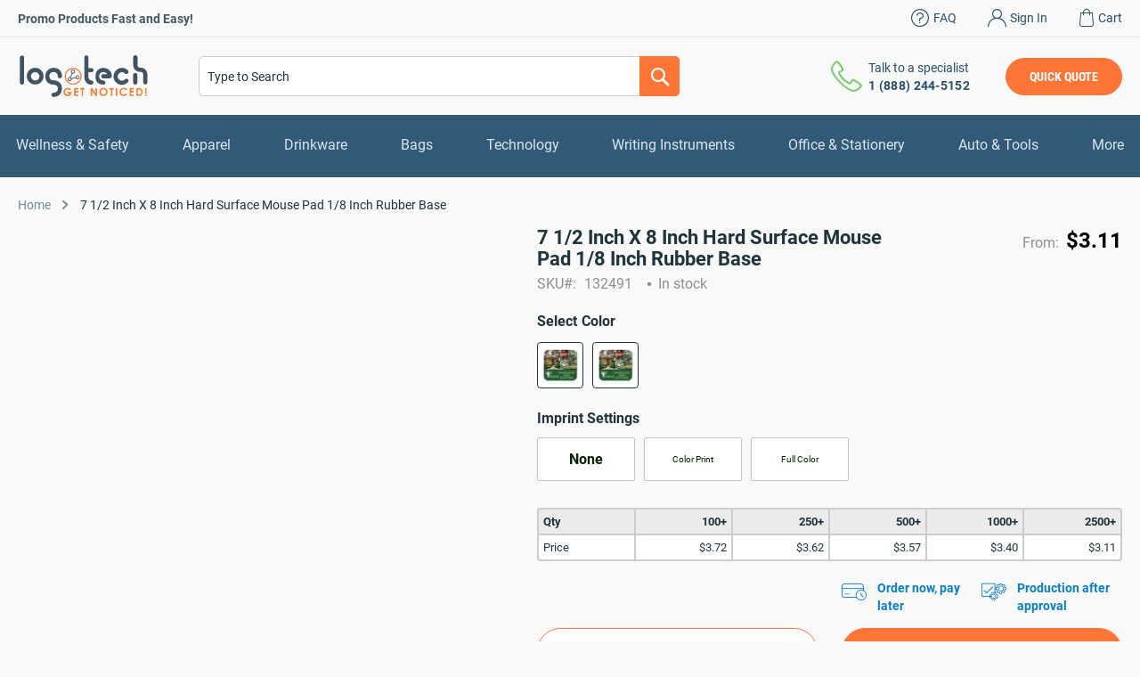

--- FILE ---
content_type: application/javascript; charset=utf-8
request_url: https://www.logotech.com/static/version1768996687/frontend/DecimaDigital/logotech/en_US/Mageplaza_SocialLogin/js/provider.js
body_size: 755
content:
/**
 * Mageplaza
 *
 * NOTICE OF LICENSE
 *
 * This source file is subject to the Mageplaza.com license that is
 * available through the world-wide-web at this URL:
 * https://www.mageplaza.com/LICENSE.txt
 *
 * DISCLAIMER
 *
 * Do not edit or add to this file if you wish to upgrade this extension to newer
 * version in the future.
 * What I found in my quick research is:


In magento 1 it was quite easy to get the admin session on frontend since magento had no restrictions when it expose the admin session cookie.



But in magento2, the admin cookie will get exposed only for the admin path, for example /admin, because of this, you won't be able to access the admin session on frontend.



But as an alternate solution, you can try:

Build an admin route & a controller for you module
When frontend loads, send an ajax request to the admin controller and check the auth for isLoggedIn()
Initialize your plugin / related code via JS through ajax callback.
 *
 * @category  Mageplaza
 * @package   Mageplaza_SocialLogin
 * @copyright Copyright (c) Mageplaza (https://www.mageplaza.com/)
 * @license   https://www.mageplaza.com/LICENSE.txt
 */

define(
    [
    'jquery',
    'Magento_Customer/js/customer-data'
    ], function ($, customerData) {
        'use strict';

        /**
         * @param url
         * @param windowObj
         */
        window.socialCallback = function (url, windowObj) {
            customerData.invalidate(['customer']);
            customerData.reload(['customer'], true);

            if (url !== '') {
                window.location.href = url;
            } else {
                window.location.reload(true);
            }

            windowObj.close();
        };

        return function (config, element) {
            var model = {
                initialize: function () {
                    var self = this;
                    customerData.reload(true);
                    $(element).on(
                        'click', function () {
                            self.openPopup();
                        }
                    );
                },

                openPopup: function () {
                    var date = new Date(),
                        currentTime = date.getTime();
                    window.open(config.url + '?' + currentTime, config.label, this.getPopupParams());
                },

                getPopupParams: function (w, h, l, t) {
                    this.screenX = typeof window.screenX !== 'undefined' ? window.screenX : window.screenLeft;
                    this.screenY = typeof window.screenY !== 'undefined' ? window.screenY : window.screenTop;
                    this.outerWidth = typeof window.outerWidth !== 'undefined' ? window.outerWidth : document.body.clientWidth;
                    this.outerHeight = typeof window.outerHeight !== 'undefined' ? window.outerHeight : (document.body.clientHeight - 22);
                    this.width = w ? w : 500;
                    this.height = h ? h : 420;
                    this.left = l ? l : parseInt(this.screenX + ((this.outerWidth - this.width) / 2), 10);
                    this.top = t ? t : parseInt(this.screenY + ((this.outerHeight - this.height) / 2.5), 10);

                    return (
                    'width=' + this.width +
                    ',height=' + this.height +
                    ',left=' + this.left +
                    ',top=' + this.top
                    );
                }
            };
            model.initialize();

            return model;
        };
    }
);


--- FILE ---
content_type: application/javascript; charset=utf-8
request_url: https://www.logotech.com/static/version1768996687/frontend/DecimaDigital/logotech/en_US/jquery/uppy/dist/uppy.min.js
body_size: 147738
content:
"use strict";(()=>{var Bb=Object.create;var Cl=Object.defineProperty;var zb=Object.getOwnPropertyDescriptor;var jb=Object.getOwnPropertyNames;var Hb=Object.getPrototypeOf,$b=Object.prototype.hasOwnProperty;var n=(i,e)=>Cl(i,"name",{value:e,configurable:!0});var he=(i,e)=>()=>(e||i((e={exports:{}}).exports,e),e.exports),Tl=(i,e)=>{for(var t in e)Cl(i,t,{get:e[t],enumerable:!0})},qb=(i,e,t,r)=>{if(e&&typeof e=="object"||typeof e=="function")for(let s of jb(e))!$b.call(i,s)&&s!==t&&Cl(i,s,{get:()=>e[s],enumerable:!(r=zb(e,s))||r.enumerable});return i};var de=(i,e,t)=>(t=i!=null?Bb(Hb(i)):{},qb(e||!i||!i.__esModule?Cl(t,"default",{value:i,enumerable:!0}):t,i));var yh=he((Zx,of)=>{of.exports=n(function(){var e={},t=e._fns={};e.emit=n(function(a,l,h,p,d,f,y){var b=r(a);b.length&&s(a,b,[l,h,p,d,f,y])},"emit"),e.on=n(function(a,l){t[a]||(t[a]=[]),t[a].push(l)},"on"),e.once=n(function(a,l){function h(){l.apply(this,arguments),e.off(a,h)}n(h,"one"),this.on(a,h)},"once"),e.off=n(function(a,l){var h=[];if(a&&l){var p=this._fns[a],d=0,f=p?p.length:0;for(d;d<f;d++)p[d]!==l&&h.push(p[d])}h.length?this._fns[a]=h:delete this._fns[a]},"off");function r(o){var a=t[o]?t[o]:[],l=o.indexOf(":"),h=l===-1?[o]:[o.substring(0,l),o.substring(l+1)],p=Object.keys(t),d=0,f=p.length;for(d;d<f;d++){var y=p[d];if(y==="*"&&(a=a.concat(t[y])),h.length===2&&h[0]===y){a=a.concat(t[y]);break}}return a}n(r,"getListeners");function s(o,a,l){var h=0,p=a.length;for(h;h<p&&a[h];h++)a[h].event=o,a[h].apply(a[h],l)}return n(s,"emitAll"),e},"createNamespaceEmitter")});var Al=he((rF,nf)=>{function Yb(i){var e=typeof i;return i!=null&&(e=="object"||e=="function")}n(Yb,"isObject");nf.exports=Yb});var lf=he((oF,af)=>{var Qb=typeof global=="object"&&global&&global.Object===Object&&global;af.exports=Qb});var vh=he((nF,uf)=>{var Jb=lf(),Zb=typeof self=="object"&&self&&self.Object===Object&&self,e1=Jb||Zb||Function("return this")();uf.exports=e1});var df=he((aF,hf)=>{var t1=vh(),i1=n(function(){return t1.Date.now()},"now");hf.exports=i1});var pf=he((uF,cf)=>{var r1=/\s/;function s1(i){for(var e=i.length;e--&&r1.test(i.charAt(e)););return e}n(s1,"trimmedEndIndex");cf.exports=s1});var mf=he((dF,ff)=>{var o1=pf(),n1=/^\s+/;function a1(i){return i&&i.slice(0,o1(i)+1).replace(n1,"")}n(a1,"baseTrim");ff.exports=a1});var bh=he((pF,gf)=>{var l1=vh(),u1=l1.Symbol;gf.exports=u1});var wf=he((fF,bf)=>{var yf=bh(),vf=Object.prototype,h1=vf.hasOwnProperty,d1=vf.toString,cn=yf?yf.toStringTag:void 0;function c1(i){var e=h1.call(i,cn),t=i[cn];try{i[cn]=void 0;var r=!0}catch{}var s=d1.call(i);return r&&(e?i[cn]=t:delete i[cn]),s}n(c1,"getRawTag");bf.exports=c1});var Pf=he((gF,Sf)=>{var p1=Object.prototype,f1=p1.toString;function m1(i){return f1.call(i)}n(m1,"objectToString");Sf.exports=m1});var Ef=he((vF,Ff)=>{var _f=bh(),g1=wf(),y1=Pf(),v1="[object Null]",b1="[object Undefined]",xf=_f?_f.toStringTag:void 0;function w1(i){return i==null?i===void 0?b1:v1:xf&&xf in Object(i)?g1(i):y1(i)}n(w1,"baseGetTag");Ff.exports=w1});var Cf=he((wF,Of)=>{function S1(i){return i!=null&&typeof i=="object"}n(S1,"isObjectLike");Of.exports=S1});var Af=he((PF,Tf)=>{var P1=Ef(),_1=Cf(),x1="[object Symbol]";function F1(i){return typeof i=="symbol"||_1(i)&&P1(i)==x1}n(F1,"isSymbol");Tf.exports=F1});var Df=he((xF,kf)=>{var E1=mf(),Rf=Al(),O1=Af(),Uf=0/0,C1=/^[-+]0x[0-9a-f]+$/i,T1=/^0b[01]+$/i,A1=/^0o[0-7]+$/i,R1=parseInt;function U1(i){if(typeof i=="number")return i;if(O1(i))return Uf;if(Rf(i)){var e=typeof i.valueOf=="function"?i.valueOf():i;i=Rf(e)?e+"":e}if(typeof i!="string")return i===0?i:+i;i=E1(i);var t=T1.test(i);return t||A1.test(i)?R1(i.slice(2),t?2:8):C1.test(i)?Uf:+i}n(U1,"toNumber");kf.exports=U1});var Sh=he((EF,Nf)=>{var k1=Al(),wh=df(),If=Df(),D1="Expected a function",I1=Math.max,N1=Math.min;function M1(i,e,t){var r,s,o,a,l,h,p=0,d=!1,f=!1,y=!0;if(typeof i!="function")throw new TypeError(D1);e=If(e)||0,k1(t)&&(d=!!t.leading,f="maxWait"in t,o=f?I1(If(t.maxWait)||0,e):o,y="trailing"in t?!!t.trailing:y);function b(B){var z=r,K=s;return r=s=void 0,p=B,a=i.apply(K,z),a}n(b,"invokeFunc");function S(B){return p=B,l=setTimeout(F,e),d?b(B):a}n(S,"leadingEdge");function E(B){var z=B-h,K=B-p,oe=e-z;return f?N1(oe,o-K):oe}n(E,"remainingWait");function x(B){var z=B-h,K=B-p;return h===void 0||z>=e||z<0||f&&K>=o}n(x,"shouldInvoke");function F(){var B=wh();if(x(B))return U(B);l=setTimeout(F,E(B))}n(F,"timerExpired");function U(B){return l=void 0,y&&r?b(B):(r=s=void 0,a)}n(U,"trailingEdge");function j(){l!==void 0&&clearTimeout(l),p=0,r=h=s=l=void 0}n(j,"cancel");function G(){return l===void 0?a:U(wh())}n(G,"flush");function J(){var B=wh(),z=x(B);if(r=arguments,s=this,h=B,z){if(l===void 0)return S(h);if(f)return clearTimeout(l),l=setTimeout(F,e),b(h)}return l===void 0&&(l=setTimeout(F,e)),a}return n(J,"debounced"),J.cancel=j,J.flush=G,J}n(M1,"debounce");Nf.exports=M1});var Rl=he((CF,Mf)=>{var L1=Sh(),B1=Al(),z1="Expected a function";function j1(i,e,t){var r=!0,s=!0;if(typeof i!="function")throw new TypeError(z1);return B1(t)&&(r="leading"in t?!!t.leading:r,s="trailing"in t?!!t.trailing:s),L1(i,e,{leading:r,maxWait:e,trailing:s})}n(j1,"throttle");Mf.exports=j1});var Il=he((YF,Hf)=>{Hf.exports=n(function(e){if(typeof e!="number"||isNaN(e))throw new TypeError(`Expected a number, got ${typeof e}`);let t=e<0,r=["B","KB","MB","GB","TB","PB","EB","ZB","YB"];if(t&&(e=-e),e<1)return`${(t?"-":"")+e} B`;let s=Math.min(Math.floor(Math.log(e)/Math.log(1024)),r.length-1);e=Number(e/Math.pow(1024,s));let o=r[s];return e>=10||e%1===0?`${(t?"-":"")+e.toFixed(0)} ${o}`:`${(t?"-":"")+e.toFixed(1)} ${o}`},"prettierBytes")});var Vf=he((JF,qf)=>{"use strict";function $f(i,e){this.text=i=i||"",this.hasWild=~i.indexOf("*"),this.separator=e,this.parts=i.split(e)}n($f,"WildcardMatcher");$f.prototype.match=function(i){var e=!0,t=this.parts,r,s=t.length,o;if(typeof i=="string"||i instanceof String)if(!this.hasWild&&this.text!=i)e=!1;else{for(o=(i||"").split(this.separator),r=0;e&&r<s;r++)t[r]!=="*"&&(r<o.length?e=t[r]===o[r]:e=!1);e=e&&o}else if(typeof i.splice=="function")for(e=[],r=i.length;r--;)this.match(i[r])&&(e[e.length]=i[r]);else if(typeof i=="object"){e={};for(var a in i)this.match(a)&&(e[a]=i[a])}return e};qf.exports=function(i,e,t){var r=new $f(i,t||/[\/\.]/);return typeof e<"u"?r.match(e):r}});var Gf=he((e3,Wf)=>{var G1=Vf(),K1=/[\/\+\.]/;Wf.exports=function(i,e){function t(r){var s=G1(r,i,K1);return s&&s.length>=2}return n(t,"test"),e?t(e.split(";")[0]):t}});var bm=he((j3,vm)=>{function pi(i,e){typeof e=="boolean"&&(e={forever:e}),this._originalTimeouts=JSON.parse(JSON.stringify(i)),this._timeouts=i,this._options=e||{},this._maxRetryTime=e&&e.maxRetryTime||1/0,this._fn=null,this._errors=[],this._attempts=1,this._operationTimeout=null,this._operationTimeoutCb=null,this._timeout=null,this._operationStart=null,this._timer=null,this._options.forever&&(this._cachedTimeouts=this._timeouts.slice(0))}n(pi,"RetryOperation");vm.exports=pi;pi.prototype.reset=function(){this._attempts=1,this._timeouts=this._originalTimeouts.slice(0)};pi.prototype.stop=function(){this._timeout&&clearTimeout(this._timeout),this._timer&&clearTimeout(this._timer),this._timeouts=[],this._cachedTimeouts=null};pi.prototype.retry=function(i){if(this._timeout&&clearTimeout(this._timeout),!i)return!1;var e=new Date().getTime();if(i&&e-this._operationStart>=this._maxRetryTime)return this._errors.push(i),this._errors.unshift(new Error("RetryOperation timeout occurred")),!1;this._errors.push(i);var t=this._timeouts.shift();if(t===void 0)if(this._cachedTimeouts)this._errors.splice(0,this._errors.length-1),t=this._cachedTimeouts.slice(-1);else return!1;var r=this;return this._timer=setTimeout(function(){r._attempts++,r._operationTimeoutCb&&(r._timeout=setTimeout(function(){r._operationTimeoutCb(r._attempts)},r._operationTimeout),r._options.unref&&r._timeout.unref()),r._fn(r._attempts)},t),this._options.unref&&this._timer.unref(),!0};pi.prototype.attempt=function(i,e){this._fn=i,e&&(e.timeout&&(this._operationTimeout=e.timeout),e.cb&&(this._operationTimeoutCb=e.cb));var t=this;this._operationTimeoutCb&&(this._timeout=setTimeout(function(){t._operationTimeoutCb()},t._operationTimeout)),this._operationStart=new Date().getTime(),this._fn(this._attempts)};pi.prototype.try=function(i){console.log("Using RetryOperation.try() is deprecated"),this.attempt(i)};pi.prototype.start=function(i){console.log("Using RetryOperation.start() is deprecated"),this.attempt(i)};pi.prototype.start=pi.prototype.try;pi.prototype.errors=function(){return this._errors};pi.prototype.attempts=function(){return this._attempts};pi.prototype.mainError=function(){if(this._errors.length===0)return null;for(var i={},e=null,t=0,r=0;r<this._errors.length;r++){var s=this._errors[r],o=s.message,a=(i[o]||0)+1;i[o]=a,a>=t&&(e=s,t=a)}return e}});var wm=he(Ss=>{var bw=bm();Ss.operation=function(i){var e=Ss.timeouts(i);return new bw(e,{forever:i&&(i.forever||i.retries===1/0),unref:i&&i.unref,maxRetryTime:i&&i.maxRetryTime})};Ss.timeouts=function(i){if(i instanceof Array)return[].concat(i);var e={retries:10,factor:2,minTimeout:1*1e3,maxTimeout:1/0,randomize:!1};for(var t in i)e[t]=i[t];if(e.minTimeout>e.maxTimeout)throw new Error("minTimeout is greater than maxTimeout");for(var r=[],s=0;s<e.retries;s++)r.push(this.createTimeout(s,e));return i&&i.forever&&!r.length&&r.push(this.createTimeout(s,e)),r.sort(function(o,a){return o-a}),r};Ss.createTimeout=function(i,e){var t=e.randomize?Math.random()+1:1,r=Math.round(t*Math.max(e.minTimeout,1)*Math.pow(e.factor,i));return r=Math.min(r,e.maxTimeout),r};Ss.wrap=function(i,e,t){if(e instanceof Array&&(t=e,e=null),!t){t=[];for(var r in i)typeof i[r]=="function"&&t.push(r)}for(var s=0;s<t.length;s++){var o=t[s],a=i[o];i[o]=n(function(h){var p=Ss.operation(e),d=Array.prototype.slice.call(arguments,1),f=d.pop();d.push(function(y){p.retry(y)||(y&&(arguments[0]=p.mainError()),f.apply(this,arguments))}),p.attempt(function(){h.apply(i,d)})},"retryWrapper").bind(i,a),i[o].options=e}}});var Pm=he((V3,Sm)=>{Sm.exports=wm()});var Dm=he((UE,zh)=>{"use strict";var $w=Object.prototype.hasOwnProperty,At="~";function In(){}n(In,"Events");Object.create&&(In.prototype=Object.create(null),new In().__proto__||(At=!1));function qw(i,e,t){this.fn=i,this.context=e,this.once=t||!1}n(qw,"EE");function km(i,e,t,r,s){if(typeof t!="function")throw new TypeError("The listener must be a function");var o=new qw(t,r||i,s),a=At?At+e:e;return i._events[a]?i._events[a].fn?i._events[a]=[i._events[a],o]:i._events[a].push(o):(i._events[a]=o,i._eventsCount++),i}n(km,"addListener");function Xl(i,e){--i._eventsCount===0?i._events=new In:delete i._events[e]}n(Xl,"clearEvent");function _t(){this._events=new In,this._eventsCount=0}n(_t,"EventEmitter");_t.prototype.eventNames=n(function(){var e=[],t,r;if(this._eventsCount===0)return e;for(r in t=this._events)$w.call(t,r)&&e.push(At?r.slice(1):r);return Object.getOwnPropertySymbols?e.concat(Object.getOwnPropertySymbols(t)):e},"eventNames");_t.prototype.listeners=n(function(e){var t=At?At+e:e,r=this._events[t];if(!r)return[];if(r.fn)return[r.fn];for(var s=0,o=r.length,a=new Array(o);s<o;s++)a[s]=r[s].fn;return a},"listeners");_t.prototype.listenerCount=n(function(e){var t=At?At+e:e,r=this._events[t];return r?r.fn?1:r.length:0},"listenerCount");_t.prototype.emit=n(function(e,t,r,s,o,a){var l=At?At+e:e;if(!this._events[l])return!1;var h=this._events[l],p=arguments.length,d,f;if(h.fn){switch(h.once&&this.removeListener(e,h.fn,void 0,!0),p){case 1:return h.fn.call(h.context),!0;case 2:return h.fn.call(h.context,t),!0;case 3:return h.fn.call(h.context,t,r),!0;case 4:return h.fn.call(h.context,t,r,s),!0;case 5:return h.fn.call(h.context,t,r,s,o),!0;case 6:return h.fn.call(h.context,t,r,s,o,a),!0}for(f=1,d=new Array(p-1);f<p;f++)d[f-1]=arguments[f];h.fn.apply(h.context,d)}else{var y=h.length,b;for(f=0;f<y;f++)switch(h[f].once&&this.removeListener(e,h[f].fn,void 0,!0),p){case 1:h[f].fn.call(h[f].context);break;case 2:h[f].fn.call(h[f].context,t);break;case 3:h[f].fn.call(h[f].context,t,r);break;case 4:h[f].fn.call(h[f].context,t,r,s);break;default:if(!d)for(b=1,d=new Array(p-1);b<p;b++)d[b-1]=arguments[b];h[f].fn.apply(h[f].context,d)}}return!0},"emit");_t.prototype.on=n(function(e,t,r){return km(this,e,t,r,!1)},"on");_t.prototype.once=n(function(e,t,r){return km(this,e,t,r,!0)},"once");_t.prototype.removeListener=n(function(e,t,r,s){var o=At?At+e:e;if(!this._events[o])return this;if(!t)return Xl(this,o),this;var a=this._events[o];if(a.fn)a.fn===t&&(!s||a.once)&&(!r||a.context===r)&&Xl(this,o);else{for(var l=0,h=[],p=a.length;l<p;l++)(a[l].fn!==t||s&&!a[l].once||r&&a[l].context!==r)&&h.push(a[l]);h.length?this._events[o]=h.length===1?h[0]:h:Xl(this,o)}return this},"removeListener");_t.prototype.removeAllListeners=n(function(e){var t;return e?(t=At?At+e:e,this._events[t]&&Xl(this,t)):(this._events=new In,this._eventsCount=0),this},"removeAllListeners");_t.prototype.off=_t.prototype.removeListener;_t.prototype.addListener=_t.prototype.on;_t.prefixed=At;_t.EventEmitter=_t;typeof zh<"u"&&(zh.exports=_t)});var Qt=he((nO,nu)=>{(function(){"use strict";var i={}.hasOwnProperty;function e(){for(var t=[],r=0;r<arguments.length;r++){var s=arguments[r];if(s){var o=typeof s;if(o==="string"||o==="number")t.push(s);else if(Array.isArray(s)){if(s.length){var a=e.apply(null,s);a&&t.push(a)}}else if(o==="object")if(s.toString===Object.prototype.toString)for(var l in s)i.call(s,l)&&s[l]&&t.push(l);else t.push(s.toString())}}return t.join(" ")}n(e,"classNames"),typeof nu<"u"&&nu.exports?(e.default=e,nu.exports=e):typeof define=="function"&&typeof define.amd=="object"&&define.amd?define("classnames",[],function(){return e}):window.classNames=e})()});var iy=he((xT,ty)=>{ty.exports=n(function(e,t){if(e===t)return!0;for(var r in e)if(!(r in t))return!1;for(var r in t)if(e[r]!==t[r])return!1;return!0},"isShallowEqual")});var oy=he((VT,sy)=>{sy.exports=n(function(e){if(typeof e!="number"||isNaN(e))throw new TypeError("Expected a number, got "+typeof e);var t=e<0,r=["B","KB","MB","GB","TB","PB","EB","ZB","YB"];if(t&&(e=-e),e<1)return(t?"-":"")+e+" B";var s=Math.min(Math.floor(Math.log(e)/Math.log(1024)),r.length-1);e=Number(e/Math.pow(1024,s));var o=r[s];return e>=10||e%1===0?(t?"-":"")+e.toFixed(0)+" "+o:(t?"-":"")+e.toFixed(1)+" "+o},"prettierBytes")});var Ay=he((Vd,Wd)=>{(function(i,e){typeof Vd=="object"&&typeof Wd<"u"?Wd.exports=e():typeof define=="function"&&define.amd?define(e):(i=i||self,i.Cropper=e())})(Vd,function(){"use strict";function i(v){"@babel/helpers - typeof";return typeof Symbol=="function"&&typeof Symbol.iterator=="symbol"?i=n(function(c){return typeof c},"_typeof"):i=n(function(c){return c&&typeof Symbol=="function"&&c.constructor===Symbol&&c!==Symbol.prototype?"symbol":typeof c},"_typeof"),i(v)}n(i,"_typeof");function e(v,c){if(!(v instanceof c))throw new TypeError("Cannot call a class as a function")}n(e,"_classCallCheck");function t(v,c){for(var g=0;g<c.length;g++){var m=c[g];m.enumerable=m.enumerable||!1,m.configurable=!0,"value"in m&&(m.writable=!0),Object.defineProperty(v,m.key,m)}}n(t,"_defineProperties");function r(v,c,g){return c&&t(v.prototype,c),g&&t(v,g),v}n(r,"_createClass");function s(v,c,g){return c in v?Object.defineProperty(v,c,{value:g,enumerable:!0,configurable:!0,writable:!0}):v[c]=g,v}n(s,"_defineProperty");function o(v,c){var g=Object.keys(v);if(Object.getOwnPropertySymbols){var m=Object.getOwnPropertySymbols(v);c&&(m=m.filter(function(P){return Object.getOwnPropertyDescriptor(v,P).enumerable})),g.push.apply(g,m)}return g}n(o,"ownKeys");function a(v){for(var c=1;c<arguments.length;c++){var g=arguments[c]!=null?arguments[c]:{};c%2?o(Object(g),!0).forEach(function(m){s(v,m,g[m])}):Object.getOwnPropertyDescriptors?Object.defineProperties(v,Object.getOwnPropertyDescriptors(g)):o(Object(g)).forEach(function(m){Object.defineProperty(v,m,Object.getOwnPropertyDescriptor(g,m))})}return v}n(a,"_objectSpread2");function l(v){return h(v)||p(v)||d(v)||y()}n(l,"_toConsumableArray");function h(v){if(Array.isArray(v))return f(v)}n(h,"_arrayWithoutHoles");function p(v){if(typeof Symbol<"u"&&Symbol.iterator in Object(v))return Array.from(v)}n(p,"_iterableToArray");function d(v,c){if(v){if(typeof v=="string")return f(v,c);var g=Object.prototype.toString.call(v).slice(8,-1);if(g==="Object"&&v.constructor&&(g=v.constructor.name),g==="Map"||g==="Set")return Array.from(v);if(g==="Arguments"||/^(?:Ui|I)nt(?:8|16|32)(?:Clamped)?Array$/.test(g))return f(v,c)}}n(d,"_unsupportedIterableToArray");function f(v,c){(c==null||c>v.length)&&(c=v.length);for(var g=0,m=new Array(c);g<c;g++)m[g]=v[g];return m}n(f,"_arrayLikeToArray");function y(){throw new TypeError(`Invalid attempt to spread non-iterable instance.
In order to be iterable, non-array objects must have a [Symbol.iterator]() method.`)}n(y,"_nonIterableSpread");var b=typeof window<"u"&&typeof window.document<"u",S=b?window:{},E=b&&S.document.documentElement?"ontouchstart"in S.document.documentElement:!1,x=b?"PointerEvent"in S:!1,F="cropper",U="all",j="crop",G="move",J="zoom",B="e",z="w",K="s",oe="n",Be="ne",Je="nw",wt="se",We="sw",_e="".concat(F,"-crop"),ze="".concat(F,"-disabled"),xe="".concat(F,"-hidden"),ui="".concat(F,"-hide"),V="".concat(F,"-invisible"),R="".concat(F,"-modal"),I="".concat(F,"-move"),L="".concat(F,"Action"),Q="".concat(F,"Preview"),X="crop",ye="move",pe="none",ne="crop",re="cropend",Fe="cropmove",Ee="cropstart",Ft="dblclick",Et=E?"touchstart":"mousedown",te=E?"touchmove":"mousemove",Ot=E?"touchend touchcancel":"mouseup",Ge=x?"pointerdown":Et,lr=x?"pointermove":te,So=x?"pointerup pointercancel":Ot,Hr="ready",$r="resize",qr="wheel",ur="zoom",hr="image/jpeg",nt=/^e|w|s|n|se|sw|ne|nw|all|crop|move|zoom$/,at=/^data:/,wl=/^data:image\/jpeg;base64,/,Sl=/^img|canvas$/i,nn={viewMode:0,dragMode:X,initialAspectRatio:NaN,aspectRatio:NaN,data:null,preview:"",responsive:!0,restore:!0,checkCrossOrigin:!0,checkOrientation:!0,modal:!0,guides:!0,center:!0,highlight:!0,background:!0,autoCrop:!0,autoCropArea:.8,movable:!0,rotatable:!0,scalable:!0,zoomable:!0,zoomOnTouch:!0,zoomOnWheel:!0,wheelZoomRatio:.1,cropBoxMovable:!0,cropBoxResizable:!0,toggleDragModeOnDblclick:!0,minCanvasWidth:0,minCanvasHeight:0,minCropBoxWidth:0,minCropBoxHeight:0,minContainerWidth:200,minContainerHeight:100,ready:null,cropstart:null,cropmove:null,cropend:null,crop:null,zoom:null},Pl='<div class="cropper-container" touch-action="none"><div class="cropper-wrap-box"><div class="cropper-canvas"></div></div><div class="cropper-drag-box"></div><div class="cropper-crop-box"><span class="cropper-view-box"></span><span class="cropper-dashed dashed-h"></span><span class="cropper-dashed dashed-v"></span><span class="cropper-center"></span><span class="cropper-face"></span><span class="cropper-line line-e" data-cropper-action="e"></span><span class="cropper-line line-n" data-cropper-action="n"></span><span class="cropper-line line-w" data-cropper-action="w"></span><span class="cropper-line line-s" data-cropper-action="s"></span><span class="cropper-point point-e" data-cropper-action="e"></span><span class="cropper-point point-n" data-cropper-action="n"></span><span class="cropper-point point-w" data-cropper-action="w"></span><span class="cropper-point point-s" data-cropper-action="s"></span><span class="cropper-point point-ne" data-cropper-action="ne"></span><span class="cropper-point point-nw" data-cropper-action="nw"></span><span class="cropper-point point-sw" data-cropper-action="sw"></span><span class="cropper-point point-se" data-cropper-action="se"></span></div></div>',_l=Number.isNaN||S.isNaN;function ie(v){return typeof v=="number"&&!_l(v)}n(ie,"isNumber");var an=n(function(c){return c>0&&c<1/0},"isPositiveNumber");function Po(v){return typeof v>"u"}n(Po,"isUndefined");function Ni(v){return i(v)==="object"&&v!==null}n(Ni,"isObject");var hh=Object.prototype.hasOwnProperty;function Vr(v){if(!Ni(v))return!1;try{var c=v.constructor,g=c.prototype;return c&&g&&hh.call(g,"isPrototypeOf")}catch{return!1}}n(Vr,"isPlainObject");function St(v){return typeof v=="function"}n(St,"isFunction");var dh=Array.prototype.slice;function _o(v){return Array.from?Array.from(v):dh.call(v)}n(_o,"toArray");function Re(v,c){return v&&St(c)&&(Array.isArray(v)||ie(v.length)?_o(v).forEach(function(g,m){c.call(v,g,m,v)}):Ni(v)&&Object.keys(v).forEach(function(g){c.call(v,v[g],g,v)})),v}n(Re,"forEach");var Se=Object.assign||n(function(c){for(var g=arguments.length,m=new Array(g>1?g-1:0),P=1;P<g;P++)m[P-1]=arguments[P];return Ni(c)&&m.length>0&&m.forEach(function(w){Ni(w)&&Object.keys(w).forEach(function(_){c[_]=w[_]})}),c},"assign"),ln=/\.\d*(?:0|9){12}\d*$/;function Mi(v){var c=arguments.length>1&&arguments[1]!==void 0?arguments[1]:1e11;return ln.test(v)?Math.round(v*c)/c:v}n(Mi,"normalizeDecimalNumber");var xl=/^width|height|left|top|marginLeft|marginTop$/;function vi(v,c){var g=v.style;Re(c,function(m,P){xl.test(P)&&ie(m)&&(m="".concat(m,"px")),g[P]=m})}n(vi,"setStyle");function Fl(v,c){return v.classList?v.classList.contains(c):v.className.indexOf(c)>-1}n(Fl,"hasClass");function je(v,c){if(c){if(ie(v.length)){Re(v,function(m){je(m,c)});return}if(v.classList){v.classList.add(c);return}var g=v.className.trim();g?g.indexOf(c)<0&&(v.className="".concat(g," ").concat(c)):v.className=c}}n(je,"addClass");function bi(v,c){if(c){if(ie(v.length)){Re(v,function(g){bi(g,c)});return}if(v.classList){v.classList.remove(c);return}v.className.indexOf(c)>=0&&(v.className=v.className.replace(c,""))}}n(bi,"removeClass");function Wr(v,c,g){if(c){if(ie(v.length)){Re(v,function(m){Wr(m,c,g)});return}g?je(v,c):bi(v,c)}}n(Wr,"toggleClass");var yb=/([a-z\d])([A-Z])/g;function ch(v){return v.replace(yb,"$1-$2").toLowerCase()}n(ch,"toParamCase");function ph(v,c){return Ni(v[c])?v[c]:v.dataset?v.dataset[c]:v.getAttribute("data-".concat(ch(c)))}n(ph,"getData");function un(v,c,g){Ni(g)?v[c]=g:v.dataset?v.dataset[c]=g:v.setAttribute("data-".concat(ch(c)),g)}n(un,"setData");function vb(v,c){if(Ni(v[c]))try{delete v[c]}catch{v[c]=void 0}else if(v.dataset)try{delete v.dataset[c]}catch{v.dataset[c]=void 0}else v.removeAttribute("data-".concat(ch(c)))}n(vb,"removeData");var Vp=/\s\s*/,Wp=function(){var v=!1;if(b){var c=!1,g=n(function(){},"listener"),m=Object.defineProperty({},"once",{get:n(function(){return v=!0,c},"get"),set:n(function(w){c=w},"set")});S.addEventListener("test",g,m),S.removeEventListener("test",g,m)}return v}();function wi(v,c,g){var m=arguments.length>3&&arguments[3]!==void 0?arguments[3]:{},P=g;c.trim().split(Vp).forEach(function(w){if(!Wp){var _=v.listeners;_&&_[w]&&_[w][g]&&(P=_[w][g],delete _[w][g],Object.keys(_[w]).length===0&&delete _[w],Object.keys(_).length===0&&delete v.listeners)}v.removeEventListener(w,P,m)})}n(wi,"removeListener");function hi(v,c,g){var m=arguments.length>3&&arguments[3]!==void 0?arguments[3]:{},P=g;c.trim().split(Vp).forEach(function(w){if(m.once&&!Wp){var _=v.listeners,O=_===void 0?{}:_;P=n(function(){delete O[w][g],v.removeEventListener(w,P,m);for(var A=arguments.length,T=new Array(A),C=0;C<A;C++)T[C]=arguments[C];g.apply(v,T)},"handler"),O[w]||(O[w]={}),O[w][g]&&v.removeEventListener(w,O[w][g],m),O[w][g]=P,v.listeners=O}v.addEventListener(w,P,m)})}n(hi,"addListener");function xo(v,c,g){var m;return St(Event)&&St(CustomEvent)?m=new CustomEvent(c,{detail:g,bubbles:!0,cancelable:!0}):(m=document.createEvent("CustomEvent"),m.initCustomEvent(c,!0,!0,g)),v.dispatchEvent(m)}n(xo,"dispatchEvent");function Gp(v){var c=v.getBoundingClientRect();return{left:c.left+(window.pageXOffset-document.documentElement.clientLeft),top:c.top+(window.pageYOffset-document.documentElement.clientTop)}}n(Gp,"getOffset");var fh=S.location,bb=/^(\w+:)\/\/([^:/?#]*):?(\d*)/i;function Kp(v){var c=v.match(bb);return c!==null&&(c[1]!==fh.protocol||c[2]!==fh.hostname||c[3]!==fh.port)}n(Kp,"isCrossOriginURL");function Xp(v){var c="timestamp=".concat(new Date().getTime());return v+(v.indexOf("?")===-1?"?":"&")+c}n(Xp,"addTimestamp");function hn(v){var c=v.rotate,g=v.scaleX,m=v.scaleY,P=v.translateX,w=v.translateY,_=[];ie(P)&&P!==0&&_.push("translateX(".concat(P,"px)")),ie(w)&&w!==0&&_.push("translateY(".concat(w,"px)")),ie(c)&&c!==0&&_.push("rotate(".concat(c,"deg)")),ie(g)&&g!==1&&_.push("scaleX(".concat(g,")")),ie(m)&&m!==1&&_.push("scaleY(".concat(m,")"));var O=_.length?_.join(" "):"none";return{WebkitTransform:O,msTransform:O,transform:O}}n(hn,"getTransforms");function wb(v){var c=a({},v),g=[];return Re(v,function(m,P){delete c[P],Re(c,function(w){var _=Math.abs(m.startX-w.startX),O=Math.abs(m.startY-w.startY),D=Math.abs(m.endX-w.endX),A=Math.abs(m.endY-w.endY),T=Math.sqrt(_*_+O*O),C=Math.sqrt(D*D+A*A),k=(C-T)/T;g.push(k)})}),g.sort(function(m,P){return Math.abs(m)<Math.abs(P)}),g[0]}n(wb,"getMaxZoomRatio");function El(v,c){var g=v.pageX,m=v.pageY,P={endX:g,endY:m};return c?P:a({startX:g,startY:m},P)}n(El,"getPointer");function Sb(v){var c=0,g=0,m=0;return Re(v,function(P){var w=P.startX,_=P.startY;c+=w,g+=_,m+=1}),c/=m,g/=m,{pageX:c,pageY:g}}n(Sb,"getPointersCenter");function Gr(v){var c=v.aspectRatio,g=v.height,m=v.width,P=arguments.length>1&&arguments[1]!==void 0?arguments[1]:"contain",w=an(m),_=an(g);if(w&&_){var O=g*c;P==="contain"&&O>m||P==="cover"&&O<m?g=m/c:m=g*c}else w?g=m/c:_&&(m=g*c);return{width:m,height:g}}n(Gr,"getAdjustedSizes");function Pb(v){var c=v.width,g=v.height,m=v.degree;if(m=Math.abs(m)%180,m===90)return{width:g,height:c};var P=m%90*Math.PI/180,w=Math.sin(P),_=Math.cos(P),O=c*_+g*w,D=c*w+g*_;return m>90?{width:D,height:O}:{width:O,height:D}}n(Pb,"getRotatedSizes");function _b(v,c,g,m){var P=c.aspectRatio,w=c.naturalWidth,_=c.naturalHeight,O=c.rotate,D=O===void 0?0:O,A=c.scaleX,T=A===void 0?1:A,C=c.scaleY,k=C===void 0?1:C,ue=g.aspectRatio,le=g.naturalWidth,Ce=g.naturalHeight,fe=m.fillColor,Ze=fe===void 0?"transparent":fe,lt=m.imageSmoothingEnabled,Ke=lt===void 0?!0:lt,dr=m.imageSmoothingQuality,Wt=dr===void 0?"low":dr,M=m.maxWidth,me=M===void 0?1/0:M,et=m.maxHeight,di=et===void 0?1/0:et,cr=m.minWidth,ps=cr===void 0?0:cr,fs=m.minHeight,Kr=fs===void 0?0:fs,Li=document.createElement("canvas"),jt=Li.getContext("2d"),ms=Gr({aspectRatio:ue,width:me,height:di}),Ol=Gr({aspectRatio:ue,width:ps,height:Kr},"cover"),mh=Math.min(ms.width,Math.max(Ol.width,le)),gh=Math.min(ms.height,Math.max(Ol.height,Ce)),Jp=Gr({aspectRatio:P,width:me,height:di}),Zp=Gr({aspectRatio:P,width:ps,height:Kr},"cover"),ef=Math.min(Jp.width,Math.max(Zp.width,w)),tf=Math.min(Jp.height,Math.max(Zp.height,_)),Mb=[-ef/2,-tf/2,ef,tf];return Li.width=Mi(mh),Li.height=Mi(gh),jt.fillStyle=Ze,jt.fillRect(0,0,mh,gh),jt.save(),jt.translate(mh/2,gh/2),jt.rotate(D*Math.PI/180),jt.scale(T,k),jt.imageSmoothingEnabled=Ke,jt.imageSmoothingQuality=Wt,jt.drawImage.apply(jt,[v].concat(l(Mb.map(function(Lb){return Math.floor(Mi(Lb))})))),jt.restore(),Li}n(_b,"getSourceCanvas");var Yp=String.fromCharCode;function xb(v,c,g){var m="";g+=c;for(var P=c;P<g;P+=1)m+=Yp(v.getUint8(P));return m}n(xb,"getStringFromCharCode");var Fb=/^data:.*,/;function Eb(v){var c=v.replace(Fb,""),g=atob(c),m=new ArrayBuffer(g.length),P=new Uint8Array(m);return Re(P,function(w,_){P[_]=g.charCodeAt(_)}),m}n(Eb,"dataURLToArrayBuffer");function Ob(v,c){for(var g=[],m=8192,P=new Uint8Array(v);P.length>0;)g.push(Yp.apply(null,_o(P.subarray(0,m)))),P=P.subarray(m);return"data:".concat(c,";base64,").concat(btoa(g.join("")))}n(Ob,"arrayBufferToDataURL");function Cb(v){var c=new DataView(v),g;try{var m,P,w;if(c.getUint8(0)===255&&c.getUint8(1)===216)for(var _=c.byteLength,O=2;O+1<_;){if(c.getUint8(O)===255&&c.getUint8(O+1)===225){P=O;break}O+=1}if(P){var D=P+4,A=P+10;if(xb(c,D,4)==="Exif"){var T=c.getUint16(A);if(m=T===18761,(m||T===19789)&&c.getUint16(A+2,m)===42){var C=c.getUint32(A+4,m);C>=8&&(w=A+C)}}}if(w){var k=c.getUint16(w,m),ue,le;for(le=0;le<k;le+=1)if(ue=w+le*12+2,c.getUint16(ue,m)===274){ue+=8,g=c.getUint16(ue,m),c.setUint16(ue,1,m);break}}}catch{g=1}return g}n(Cb,"resetAndGetOrientation");function Tb(v){var c=0,g=1,m=1;switch(v){case 2:g=-1;break;case 3:c=-180;break;case 4:m=-1;break;case 5:c=90,m=-1;break;case 6:c=90;break;case 7:c=90,g=-1;break;case 8:c=-90;break}return{rotate:c,scaleX:g,scaleY:m}}n(Tb,"parseOrientation");var Ab={render:n(function(){this.initContainer(),this.initCanvas(),this.initCropBox(),this.renderCanvas(),this.cropped&&this.renderCropBox()},"render"),initContainer:n(function(){var c=this.element,g=this.options,m=this.container,P=this.cropper;je(P,xe),bi(c,xe);var w={width:Math.max(m.offsetWidth,Number(g.minContainerWidth)||200),height:Math.max(m.offsetHeight,Number(g.minContainerHeight)||100)};this.containerData=w,vi(P,{width:w.width,height:w.height}),je(c,xe),bi(P,xe)},"initContainer"),initCanvas:n(function(){var c=this.containerData,g=this.imageData,m=this.options.viewMode,P=Math.abs(g.rotate)%180===90,w=P?g.naturalHeight:g.naturalWidth,_=P?g.naturalWidth:g.naturalHeight,O=w/_,D=c.width,A=c.height;c.height*O>c.width?m===3?D=c.height*O:A=c.width/O:m===3?A=c.width/O:D=c.height*O;var T={aspectRatio:O,naturalWidth:w,naturalHeight:_,width:D,height:A};T.left=(c.width-D)/2,T.top=(c.height-A)/2,T.oldLeft=T.left,T.oldTop=T.top,this.canvasData=T,this.limited=m===1||m===2,this.limitCanvas(!0,!0),this.initialImageData=Se({},g),this.initialCanvasData=Se({},T)},"initCanvas"),limitCanvas:n(function(c,g){var m=this.options,P=this.containerData,w=this.canvasData,_=this.cropBoxData,O=m.viewMode,D=w.aspectRatio,A=this.cropped&&_;if(c){var T=Number(m.minCanvasWidth)||0,C=Number(m.minCanvasHeight)||0;O>1?(T=Math.max(T,P.width),C=Math.max(C,P.height),O===3&&(C*D>T?T=C*D:C=T/D)):O>0&&(T?T=Math.max(T,A?_.width:0):C?C=Math.max(C,A?_.height:0):A&&(T=_.width,C=_.height,C*D>T?T=C*D:C=T/D));var k=Gr({aspectRatio:D,width:T,height:C});T=k.width,C=k.height,w.minWidth=T,w.minHeight=C,w.maxWidth=1/0,w.maxHeight=1/0}if(g)if(O>(A?0:1)){var ue=P.width-w.width,le=P.height-w.height;w.minLeft=Math.min(0,ue),w.minTop=Math.min(0,le),w.maxLeft=Math.max(0,ue),w.maxTop=Math.max(0,le),A&&this.limited&&(w.minLeft=Math.min(_.left,_.left+(_.width-w.width)),w.minTop=Math.min(_.top,_.top+(_.height-w.height)),w.maxLeft=_.left,w.maxTop=_.top,O===2&&(w.width>=P.width&&(w.minLeft=Math.min(0,ue),w.maxLeft=Math.max(0,ue)),w.height>=P.height&&(w.minTop=Math.min(0,le),w.maxTop=Math.max(0,le))))}else w.minLeft=-w.width,w.minTop=-w.height,w.maxLeft=P.width,w.maxTop=P.height},"limitCanvas"),renderCanvas:n(function(c,g){var m=this.canvasData,P=this.imageData;if(g){var w=Pb({width:P.naturalWidth*Math.abs(P.scaleX||1),height:P.naturalHeight*Math.abs(P.scaleY||1),degree:P.rotate||0}),_=w.width,O=w.height,D=m.width*(_/m.naturalWidth),A=m.height*(O/m.naturalHeight);m.left-=(D-m.width)/2,m.top-=(A-m.height)/2,m.width=D,m.height=A,m.aspectRatio=_/O,m.naturalWidth=_,m.naturalHeight=O,this.limitCanvas(!0,!1)}(m.width>m.maxWidth||m.width<m.minWidth)&&(m.left=m.oldLeft),(m.height>m.maxHeight||m.height<m.minHeight)&&(m.top=m.oldTop),m.width=Math.min(Math.max(m.width,m.minWidth),m.maxWidth),m.height=Math.min(Math.max(m.height,m.minHeight),m.maxHeight),this.limitCanvas(!1,!0),m.left=Math.min(Math.max(m.left,m.minLeft),m.maxLeft),m.top=Math.min(Math.max(m.top,m.minTop),m.maxTop),m.oldLeft=m.left,m.oldTop=m.top,vi(this.canvas,Se({width:m.width,height:m.height},hn({translateX:m.left,translateY:m.top}))),this.renderImage(c),this.cropped&&this.limited&&this.limitCropBox(!0,!0)},"renderCanvas"),renderImage:n(function(c){var g=this.canvasData,m=this.imageData,P=m.naturalWidth*(g.width/g.naturalWidth),w=m.naturalHeight*(g.height/g.naturalHeight);Se(m,{width:P,height:w,left:(g.width-P)/2,top:(g.height-w)/2}),vi(this.image,Se({width:m.width,height:m.height},hn(Se({translateX:m.left,translateY:m.top},m)))),c&&this.output()},"renderImage"),initCropBox:n(function(){var c=this.options,g=this.canvasData,m=c.aspectRatio||c.initialAspectRatio,P=Number(c.autoCropArea)||.8,w={width:g.width,height:g.height};m&&(g.height*m>g.width?w.height=w.width/m:w.width=w.height*m),this.cropBoxData=w,this.limitCropBox(!0,!0),w.width=Math.min(Math.max(w.width,w.minWidth),w.maxWidth),w.height=Math.min(Math.max(w.height,w.minHeight),w.maxHeight),w.width=Math.max(w.minWidth,w.width*P),w.height=Math.max(w.minHeight,w.height*P),w.left=g.left+(g.width-w.width)/2,w.top=g.top+(g.height-w.height)/2,w.oldLeft=w.left,w.oldTop=w.top,this.initialCropBoxData=Se({},w)},"initCropBox"),limitCropBox:n(function(c,g){var m=this.options,P=this.containerData,w=this.canvasData,_=this.cropBoxData,O=this.limited,D=m.aspectRatio;if(c){var A=Number(m.minCropBoxWidth)||0,T=Number(m.minCropBoxHeight)||0,C=O?Math.min(P.width,w.width,w.width+w.left,P.width-w.left):P.width,k=O?Math.min(P.height,w.height,w.height+w.top,P.height-w.top):P.height;A=Math.min(A,P.width),T=Math.min(T,P.height),D&&(A&&T?T*D>A?T=A/D:A=T*D:A?T=A/D:T&&(A=T*D),k*D>C?k=C/D:C=k*D),_.minWidth=Math.min(A,C),_.minHeight=Math.min(T,k),_.maxWidth=C,_.maxHeight=k}g&&(O?(_.minLeft=Math.max(0,w.left),_.minTop=Math.max(0,w.top),_.maxLeft=Math.min(P.width,w.left+w.width)-_.width,_.maxTop=Math.min(P.height,w.top+w.height)-_.height):(_.minLeft=0,_.minTop=0,_.maxLeft=P.width-_.width,_.maxTop=P.height-_.height))},"limitCropBox"),renderCropBox:n(function(){var c=this.options,g=this.containerData,m=this.cropBoxData;(m.width>m.maxWidth||m.width<m.minWidth)&&(m.left=m.oldLeft),(m.height>m.maxHeight||m.height<m.minHeight)&&(m.top=m.oldTop),m.width=Math.min(Math.max(m.width,m.minWidth),m.maxWidth),m.height=Math.min(Math.max(m.height,m.minHeight),m.maxHeight),this.limitCropBox(!1,!0),m.left=Math.min(Math.max(m.left,m.minLeft),m.maxLeft),m.top=Math.min(Math.max(m.top,m.minTop),m.maxTop),m.oldLeft=m.left,m.oldTop=m.top,c.movable&&c.cropBoxMovable&&un(this.face,L,m.width>=g.width&&m.height>=g.height?G:U),vi(this.cropBox,Se({width:m.width,height:m.height},hn({translateX:m.left,translateY:m.top}))),this.cropped&&this.limited&&this.limitCanvas(!0,!0),this.disabled||this.output()},"renderCropBox"),output:n(function(){this.preview(),xo(this.element,ne,this.getData())},"output")},Rb={initPreview:n(function(){var c=this.element,g=this.crossOrigin,m=this.options.preview,P=g?this.crossOriginUrl:this.url,w=c.alt||"The image to preview",_=document.createElement("img");if(g&&(_.crossOrigin=g),_.src=P,_.alt=w,this.viewBox.appendChild(_),this.viewBoxImage=_,!!m){var O=m;typeof m=="string"?O=c.ownerDocument.querySelectorAll(m):m.querySelector&&(O=[m]),this.previews=O,Re(O,function(D){var A=document.createElement("img");un(D,Q,{width:D.offsetWidth,height:D.offsetHeight,html:D.innerHTML}),g&&(A.crossOrigin=g),A.src=P,A.alt=w,A.style.cssText='display:block;width:100%;height:auto;min-width:0!important;min-height:0!important;max-width:none!important;max-height:none!important;image-orientation:0deg!important;"',D.innerHTML="",D.appendChild(A)})}},"initPreview"),resetPreview:n(function(){Re(this.previews,function(c){var g=ph(c,Q);vi(c,{width:g.width,height:g.height}),c.innerHTML=g.html,vb(c,Q)})},"resetPreview"),preview:n(function(){var c=this.imageData,g=this.canvasData,m=this.cropBoxData,P=m.width,w=m.height,_=c.width,O=c.height,D=m.left-g.left-c.left,A=m.top-g.top-c.top;!this.cropped||this.disabled||(vi(this.viewBoxImage,Se({width:_,height:O},hn(Se({translateX:-D,translateY:-A},c)))),Re(this.previews,function(T){var C=ph(T,Q),k=C.width,ue=C.height,le=k,Ce=ue,fe=1;P&&(fe=k/P,Ce=w*fe),w&&Ce>ue&&(fe=ue/w,le=P*fe,Ce=ue),vi(T,{width:le,height:Ce}),vi(T.getElementsByTagName("img")[0],Se({width:_*fe,height:O*fe},hn(Se({translateX:-D*fe,translateY:-A*fe},c))))}))},"preview")},Ub={bind:n(function(){var c=this.element,g=this.options,m=this.cropper;St(g.cropstart)&&hi(c,Ee,g.cropstart),St(g.cropmove)&&hi(c,Fe,g.cropmove),St(g.cropend)&&hi(c,re,g.cropend),St(g.crop)&&hi(c,ne,g.crop),St(g.zoom)&&hi(c,ur,g.zoom),hi(m,Ge,this.onCropStart=this.cropStart.bind(this)),g.zoomable&&g.zoomOnWheel&&hi(m,qr,this.onWheel=this.wheel.bind(this),{passive:!1,capture:!0}),g.toggleDragModeOnDblclick&&hi(m,Ft,this.onDblclick=this.dblclick.bind(this)),hi(c.ownerDocument,lr,this.onCropMove=this.cropMove.bind(this)),hi(c.ownerDocument,So,this.onCropEnd=this.cropEnd.bind(this)),g.responsive&&hi(window,$r,this.onResize=this.resize.bind(this))},"bind"),unbind:n(function(){var c=this.element,g=this.options,m=this.cropper;St(g.cropstart)&&wi(c,Ee,g.cropstart),St(g.cropmove)&&wi(c,Fe,g.cropmove),St(g.cropend)&&wi(c,re,g.cropend),St(g.crop)&&wi(c,ne,g.crop),St(g.zoom)&&wi(c,ur,g.zoom),wi(m,Ge,this.onCropStart),g.zoomable&&g.zoomOnWheel&&wi(m,qr,this.onWheel,{passive:!1,capture:!0}),g.toggleDragModeOnDblclick&&wi(m,Ft,this.onDblclick),wi(c.ownerDocument,lr,this.onCropMove),wi(c.ownerDocument,So,this.onCropEnd),g.responsive&&wi(window,$r,this.onResize)},"unbind")},kb={resize:n(function(){if(!this.disabled){var c=this.options,g=this.container,m=this.containerData,P=g.offsetWidth/m.width;if(P!==1||g.offsetHeight!==m.height){var w,_;c.restore&&(w=this.getCanvasData(),_=this.getCropBoxData()),this.render(),c.restore&&(this.setCanvasData(Re(w,function(O,D){w[D]=O*P})),this.setCropBoxData(Re(_,function(O,D){_[D]=O*P})))}}},"resize"),dblclick:n(function(){this.disabled||this.options.dragMode===pe||this.setDragMode(Fl(this.dragBox,_e)?ye:X)},"dblclick"),wheel:n(function(c){var g=this,m=Number(this.options.wheelZoomRatio)||.1,P=1;this.disabled||(c.preventDefault(),!this.wheeling&&(this.wheeling=!0,setTimeout(function(){g.wheeling=!1},50),c.deltaY?P=c.deltaY>0?1:-1:c.wheelDelta?P=-c.wheelDelta/120:c.detail&&(P=c.detail>0?1:-1),this.zoom(-P*m,c)))},"wheel"),cropStart:n(function(c){var g=c.buttons,m=c.button;if(!(this.disabled||(c.type==="mousedown"||c.type==="pointerdown"&&c.pointerType==="mouse")&&(ie(g)&&g!==1||ie(m)&&m!==0||c.ctrlKey))){var P=this.options,w=this.pointers,_;c.changedTouches?Re(c.changedTouches,function(O){w[O.identifier]=El(O)}):w[c.pointerId||0]=El(c),Object.keys(w).length>1&&P.zoomable&&P.zoomOnTouch?_=J:_=ph(c.target,L),nt.test(_)&&xo(this.element,Ee,{originalEvent:c,action:_})!==!1&&(c.preventDefault(),this.action=_,this.cropping=!1,_===j&&(this.cropping=!0,je(this.dragBox,R)))}},"cropStart"),cropMove:n(function(c){var g=this.action;if(!(this.disabled||!g)){var m=this.pointers;c.preventDefault(),xo(this.element,Fe,{originalEvent:c,action:g})!==!1&&(c.changedTouches?Re(c.changedTouches,function(P){Se(m[P.identifier]||{},El(P,!0))}):Se(m[c.pointerId||0]||{},El(c,!0)),this.change(c))}},"cropMove"),cropEnd:n(function(c){if(!this.disabled){var g=this.action,m=this.pointers;c.changedTouches?Re(c.changedTouches,function(P){delete m[P.identifier]}):delete m[c.pointerId||0],g&&(c.preventDefault(),Object.keys(m).length||(this.action=""),this.cropping&&(this.cropping=!1,Wr(this.dragBox,R,this.cropped&&this.options.modal)),xo(this.element,re,{originalEvent:c,action:g}))}},"cropEnd")},Db={change:n(function(c){var g=this.options,m=this.canvasData,P=this.containerData,w=this.cropBoxData,_=this.pointers,O=this.action,D=g.aspectRatio,A=w.left,T=w.top,C=w.width,k=w.height,ue=A+C,le=T+k,Ce=0,fe=0,Ze=P.width,lt=P.height,Ke=!0,dr;!D&&c.shiftKey&&(D=C&&k?C/k:1),this.limited&&(Ce=w.minLeft,fe=w.minTop,Ze=Ce+Math.min(P.width,m.width,m.left+m.width),lt=fe+Math.min(P.height,m.height,m.top+m.height));var Wt=_[Object.keys(_)[0]],M={x:Wt.endX-Wt.startX,y:Wt.endY-Wt.startY},me=n(function(di){switch(di){case B:ue+M.x>Ze&&(M.x=Ze-ue);break;case z:A+M.x<Ce&&(M.x=Ce-A);break;case oe:T+M.y<fe&&(M.y=fe-T);break;case K:le+M.y>lt&&(M.y=lt-le);break}},"check");switch(O){case U:A+=M.x,T+=M.y;break;case B:if(M.x>=0&&(ue>=Ze||D&&(T<=fe||le>=lt))){Ke=!1;break}me(B),C+=M.x,C<0&&(O=z,C=-C,A-=C),D&&(k=C/D,T+=(w.height-k)/2);break;case oe:if(M.y<=0&&(T<=fe||D&&(A<=Ce||ue>=Ze))){Ke=!1;break}me(oe),k-=M.y,T+=M.y,k<0&&(O=K,k=-k,T-=k),D&&(C=k*D,A+=(w.width-C)/2);break;case z:if(M.x<=0&&(A<=Ce||D&&(T<=fe||le>=lt))){Ke=!1;break}me(z),C-=M.x,A+=M.x,C<0&&(O=B,C=-C,A-=C),D&&(k=C/D,T+=(w.height-k)/2);break;case K:if(M.y>=0&&(le>=lt||D&&(A<=Ce||ue>=Ze))){Ke=!1;break}me(K),k+=M.y,k<0&&(O=oe,k=-k,T-=k),D&&(C=k*D,A+=(w.width-C)/2);break;case Be:if(D){if(M.y<=0&&(T<=fe||ue>=Ze)){Ke=!1;break}me(oe),k-=M.y,T+=M.y,C=k*D}else me(oe),me(B),M.x>=0?ue<Ze?C+=M.x:M.y<=0&&T<=fe&&(Ke=!1):C+=M.x,M.y<=0?T>fe&&(k-=M.y,T+=M.y):(k-=M.y,T+=M.y);C<0&&k<0?(O=We,k=-k,C=-C,T-=k,A-=C):C<0?(O=Je,C=-C,A-=C):k<0&&(O=wt,k=-k,T-=k);break;case Je:if(D){if(M.y<=0&&(T<=fe||A<=Ce)){Ke=!1;break}me(oe),k-=M.y,T+=M.y,C=k*D,A+=w.width-C}else me(oe),me(z),M.x<=0?A>Ce?(C-=M.x,A+=M.x):M.y<=0&&T<=fe&&(Ke=!1):(C-=M.x,A+=M.x),M.y<=0?T>fe&&(k-=M.y,T+=M.y):(k-=M.y,T+=M.y);C<0&&k<0?(O=wt,k=-k,C=-C,T-=k,A-=C):C<0?(O=Be,C=-C,A-=C):k<0&&(O=We,k=-k,T-=k);break;case We:if(D){if(M.x<=0&&(A<=Ce||le>=lt)){Ke=!1;break}me(z),C-=M.x,A+=M.x,k=C/D}else me(K),me(z),M.x<=0?A>Ce?(C-=M.x,A+=M.x):M.y>=0&&le>=lt&&(Ke=!1):(C-=M.x,A+=M.x),M.y>=0?le<lt&&(k+=M.y):k+=M.y;C<0&&k<0?(O=Be,k=-k,C=-C,T-=k,A-=C):C<0?(O=wt,C=-C,A-=C):k<0&&(O=Je,k=-k,T-=k);break;case wt:if(D){if(M.x>=0&&(ue>=Ze||le>=lt)){Ke=!1;break}me(B),C+=M.x,k=C/D}else me(K),me(B),M.x>=0?ue<Ze?C+=M.x:M.y>=0&&le>=lt&&(Ke=!1):C+=M.x,M.y>=0?le<lt&&(k+=M.y):k+=M.y;C<0&&k<0?(O=Je,k=-k,C=-C,T-=k,A-=C):C<0?(O=We,C=-C,A-=C):k<0&&(O=Be,k=-k,T-=k);break;case G:this.move(M.x,M.y),Ke=!1;break;case J:this.zoom(wb(_),c),Ke=!1;break;case j:if(!M.x||!M.y){Ke=!1;break}dr=Gp(this.cropper),A=Wt.startX-dr.left,T=Wt.startY-dr.top,C=w.minWidth,k=w.minHeight,M.x>0?O=M.y>0?wt:Be:M.x<0&&(A-=C,O=M.y>0?We:Je),M.y<0&&(T-=k),this.cropped||(bi(this.cropBox,xe),this.cropped=!0,this.limited&&this.limitCropBox(!0,!0));break}Ke&&(w.width=C,w.height=k,w.left=A,w.top=T,this.action=O,this.renderCropBox()),Re(_,function(et){et.startX=et.endX,et.startY=et.endY})},"change")},Ib={crop:n(function(){return this.ready&&!this.cropped&&!this.disabled&&(this.cropped=!0,this.limitCropBox(!0,!0),this.options.modal&&je(this.dragBox,R),bi(this.cropBox,xe),this.setCropBoxData(this.initialCropBoxData)),this},"crop"),reset:n(function(){return this.ready&&!this.disabled&&(this.imageData=Se({},this.initialImageData),this.canvasData=Se({},this.initialCanvasData),this.cropBoxData=Se({},this.initialCropBoxData),this.renderCanvas(),this.cropped&&this.renderCropBox()),this},"reset"),clear:n(function(){return this.cropped&&!this.disabled&&(Se(this.cropBoxData,{left:0,top:0,width:0,height:0}),this.cropped=!1,this.renderCropBox(),this.limitCanvas(!0,!0),this.renderCanvas(),bi(this.dragBox,R),je(this.cropBox,xe)),this},"clear"),replace:n(function(c){var g=arguments.length>1&&arguments[1]!==void 0?arguments[1]:!1;return!this.disabled&&c&&(this.isImg&&(this.element.src=c),g?(this.url=c,this.image.src=c,this.ready&&(this.viewBoxImage.src=c,Re(this.previews,function(m){m.getElementsByTagName("img")[0].src=c}))):(this.isImg&&(this.replaced=!0),this.options.data=null,this.uncreate(),this.load(c))),this},"replace"),enable:n(function(){return this.ready&&this.disabled&&(this.disabled=!1,bi(this.cropper,ze)),this},"enable"),disable:n(function(){return this.ready&&!this.disabled&&(this.disabled=!0,je(this.cropper,ze)),this},"disable"),destroy:n(function(){var c=this.element;return c[F]?(c[F]=void 0,this.isImg&&this.replaced&&(c.src=this.originalUrl),this.uncreate(),this):this},"destroy"),move:n(function(c){var g=arguments.length>1&&arguments[1]!==void 0?arguments[1]:c,m=this.canvasData,P=m.left,w=m.top;return this.moveTo(Po(c)?c:P+Number(c),Po(g)?g:w+Number(g))},"move"),moveTo:n(function(c){var g=arguments.length>1&&arguments[1]!==void 0?arguments[1]:c,m=this.canvasData,P=!1;return c=Number(c),g=Number(g),this.ready&&!this.disabled&&this.options.movable&&(ie(c)&&(m.left=c,P=!0),ie(g)&&(m.top=g,P=!0),P&&this.renderCanvas(!0)),this},"moveTo"),zoom:n(function(c,g){var m=this.canvasData;return c=Number(c),c<0?c=1/(1-c):c=1+c,this.zoomTo(m.width*c/m.naturalWidth,null,g)},"zoom"),zoomTo:n(function(c,g,m){var P=this.options,w=this.canvasData,_=w.width,O=w.height,D=w.naturalWidth,A=w.naturalHeight;if(c=Number(c),c>=0&&this.ready&&!this.disabled&&P.zoomable){var T=D*c,C=A*c;if(xo(this.element,ur,{ratio:c,oldRatio:_/D,originalEvent:m})===!1)return this;if(m){var k=this.pointers,ue=Gp(this.cropper),le=k&&Object.keys(k).length?Sb(k):{pageX:m.pageX,pageY:m.pageY};w.left-=(T-_)*((le.pageX-ue.left-w.left)/_),w.top-=(C-O)*((le.pageY-ue.top-w.top)/O)}else Vr(g)&&ie(g.x)&&ie(g.y)?(w.left-=(T-_)*((g.x-w.left)/_),w.top-=(C-O)*((g.y-w.top)/O)):(w.left-=(T-_)/2,w.top-=(C-O)/2);w.width=T,w.height=C,this.renderCanvas(!0)}return this},"zoomTo"),rotate:n(function(c){return this.rotateTo((this.imageData.rotate||0)+Number(c))},"rotate"),rotateTo:n(function(c){return c=Number(c),ie(c)&&this.ready&&!this.disabled&&this.options.rotatable&&(this.imageData.rotate=c%360,this.renderCanvas(!0,!0)),this},"rotateTo"),scaleX:n(function(c){var g=this.imageData.scaleY;return this.scale(c,ie(g)?g:1)},"scaleX"),scaleY:n(function(c){var g=this.imageData.scaleX;return this.scale(ie(g)?g:1,c)},"scaleY"),scale:n(function(c){var g=arguments.length>1&&arguments[1]!==void 0?arguments[1]:c,m=this.imageData,P=!1;return c=Number(c),g=Number(g),this.ready&&!this.disabled&&this.options.scalable&&(ie(c)&&(m.scaleX=c,P=!0),ie(g)&&(m.scaleY=g,P=!0),P&&this.renderCanvas(!0,!0)),this},"scale"),getData:n(function(){var c=arguments.length>0&&arguments[0]!==void 0?arguments[0]:!1,g=this.options,m=this.imageData,P=this.canvasData,w=this.cropBoxData,_;if(this.ready&&this.cropped){_={x:w.left-P.left,y:w.top-P.top,width:w.width,height:w.height};var O=m.width/m.naturalWidth;if(Re(_,function(T,C){_[C]=T/O}),c){var D=Math.round(_.y+_.height),A=Math.round(_.x+_.width);_.x=Math.round(_.x),_.y=Math.round(_.y),_.width=A-_.x,_.height=D-_.y}}else _={x:0,y:0,width:0,height:0};return g.rotatable&&(_.rotate=m.rotate||0),g.scalable&&(_.scaleX=m.scaleX||1,_.scaleY=m.scaleY||1),_},"getData"),setData:n(function(c){var g=this.options,m=this.imageData,P=this.canvasData,w={};if(this.ready&&!this.disabled&&Vr(c)){var _=!1;g.rotatable&&ie(c.rotate)&&c.rotate!==m.rotate&&(m.rotate=c.rotate,_=!0),g.scalable&&(ie(c.scaleX)&&c.scaleX!==m.scaleX&&(m.scaleX=c.scaleX,_=!0),ie(c.scaleY)&&c.scaleY!==m.scaleY&&(m.scaleY=c.scaleY,_=!0)),_&&this.renderCanvas(!0,!0);var O=m.width/m.naturalWidth;ie(c.x)&&(w.left=c.x*O+P.left),ie(c.y)&&(w.top=c.y*O+P.top),ie(c.width)&&(w.width=c.width*O),ie(c.height)&&(w.height=c.height*O),this.setCropBoxData(w)}return this},"setData"),getContainerData:n(function(){return this.ready?Se({},this.containerData):{}},"getContainerData"),getImageData:n(function(){return this.sized?Se({},this.imageData):{}},"getImageData"),getCanvasData:n(function(){var c=this.canvasData,g={};return this.ready&&Re(["left","top","width","height","naturalWidth","naturalHeight"],function(m){g[m]=c[m]}),g},"getCanvasData"),setCanvasData:n(function(c){var g=this.canvasData,m=g.aspectRatio;return this.ready&&!this.disabled&&Vr(c)&&(ie(c.left)&&(g.left=c.left),ie(c.top)&&(g.top=c.top),ie(c.width)?(g.width=c.width,g.height=c.width/m):ie(c.height)&&(g.height=c.height,g.width=c.height*m),this.renderCanvas(!0)),this},"setCanvasData"),getCropBoxData:n(function(){var c=this.cropBoxData,g;return this.ready&&this.cropped&&(g={left:c.left,top:c.top,width:c.width,height:c.height}),g||{}},"getCropBoxData"),setCropBoxData:n(function(c){var g=this.cropBoxData,m=this.options.aspectRatio,P,w;return this.ready&&this.cropped&&!this.disabled&&Vr(c)&&(ie(c.left)&&(g.left=c.left),ie(c.top)&&(g.top=c.top),ie(c.width)&&c.width!==g.width&&(P=!0,g.width=c.width),ie(c.height)&&c.height!==g.height&&(w=!0,g.height=c.height),m&&(P?g.height=g.width/m:w&&(g.width=g.height*m)),this.renderCropBox()),this},"setCropBoxData"),getCroppedCanvas:n(function(){var c=arguments.length>0&&arguments[0]!==void 0?arguments[0]:{};if(!this.ready||!window.HTMLCanvasElement)return null;var g=this.canvasData,m=_b(this.image,this.imageData,g,c);if(!this.cropped)return m;var P=this.getData(),w=P.x,_=P.y,O=P.width,D=P.height,A=m.width/Math.floor(g.naturalWidth);A!==1&&(w*=A,_*=A,O*=A,D*=A);var T=O/D,C=Gr({aspectRatio:T,width:c.maxWidth||1/0,height:c.maxHeight||1/0}),k=Gr({aspectRatio:T,width:c.minWidth||0,height:c.minHeight||0},"cover"),ue=Gr({aspectRatio:T,width:c.width||(A!==1?m.width:O),height:c.height||(A!==1?m.height:D)}),le=ue.width,Ce=ue.height;le=Math.min(C.width,Math.max(k.width,le)),Ce=Math.min(C.height,Math.max(k.height,Ce));var fe=document.createElement("canvas"),Ze=fe.getContext("2d");fe.width=Mi(le),fe.height=Mi(Ce),Ze.fillStyle=c.fillColor||"transparent",Ze.fillRect(0,0,le,Ce);var lt=c.imageSmoothingEnabled,Ke=lt===void 0?!0:lt,dr=c.imageSmoothingQuality;Ze.imageSmoothingEnabled=Ke,dr&&(Ze.imageSmoothingQuality=dr);var Wt=m.width,M=m.height,me=w,et=_,di,cr,ps,fs,Kr,Li;me<=-O||me>Wt?(me=0,di=0,ps=0,Kr=0):me<=0?(ps=-me,me=0,di=Math.min(Wt,O+me),Kr=di):me<=Wt&&(ps=0,di=Math.min(O,Wt-me),Kr=di),di<=0||et<=-D||et>M?(et=0,cr=0,fs=0,Li=0):et<=0?(fs=-et,et=0,cr=Math.min(M,D+et),Li=cr):et<=M&&(fs=0,cr=Math.min(D,M-et),Li=cr);var jt=[me,et,di,cr];if(Kr>0&&Li>0){var ms=le/O;jt.push(ps*ms,fs*ms,Kr*ms,Li*ms)}return Ze.drawImage.apply(Ze,[m].concat(l(jt.map(function(Ol){return Math.floor(Mi(Ol))})))),fe},"getCroppedCanvas"),setAspectRatio:n(function(c){var g=this.options;return!this.disabled&&!Po(c)&&(g.aspectRatio=Math.max(0,c)||NaN,this.ready&&(this.initCropBox(),this.cropped&&this.renderCropBox())),this},"setAspectRatio"),setDragMode:n(function(c){var g=this.options,m=this.dragBox,P=this.face;if(this.ready&&!this.disabled){var w=c===X,_=g.movable&&c===ye;c=w||_?c:pe,g.dragMode=c,un(m,L,c),Wr(m,_e,w),Wr(m,I,_),g.cropBoxMovable||(un(P,L,c),Wr(P,_e,w),Wr(P,I,_))}return this},"setDragMode")},Nb=S.Cropper,Qp=function(){function v(c){var g=arguments.length>1&&arguments[1]!==void 0?arguments[1]:{};if(e(this,v),!c||!Sl.test(c.tagName))throw new Error("The first argument is required and must be an <img> or <canvas> element.");this.element=c,this.options=Se({},nn,Vr(g)&&g),this.cropped=!1,this.disabled=!1,this.pointers={},this.ready=!1,this.reloading=!1,this.replaced=!1,this.sized=!1,this.sizing=!1,this.init()}return n(v,"Cropper"),r(v,[{key:"init",value:n(function(){var g=this.element,m=g.tagName.toLowerCase(),P;if(!g[F]){if(g[F]=this,m==="img"){if(this.isImg=!0,P=g.getAttribute("src")||"",this.originalUrl=P,!P)return;P=g.src}else m==="canvas"&&window.HTMLCanvasElement&&(P=g.toDataURL());this.load(P)}},"init")},{key:"load",value:n(function(g){var m=this;if(g){this.url=g,this.imageData={};var P=this.element,w=this.options;if(!w.rotatable&&!w.scalable&&(w.checkOrientation=!1),!w.checkOrientation||!window.ArrayBuffer){this.clone();return}if(at.test(g)){wl.test(g)?this.read(Eb(g)):this.clone();return}var _=new XMLHttpRequest,O=this.clone.bind(this);this.reloading=!0,this.xhr=_,_.onabort=O,_.onerror=O,_.ontimeout=O,_.onprogress=function(){_.getResponseHeader("content-type")!==hr&&_.abort()},_.onload=function(){m.read(_.response)},_.onloadend=function(){m.reloading=!1,m.xhr=null},w.checkCrossOrigin&&Kp(g)&&P.crossOrigin&&(g=Xp(g)),_.open("GET",g),_.responseType="arraybuffer",_.withCredentials=P.crossOrigin==="use-credentials",_.send()}},"load")},{key:"read",value:n(function(g){var m=this.options,P=this.imageData,w=Cb(g),_=0,O=1,D=1;if(w>1){this.url=Ob(g,hr);var A=Tb(w);_=A.rotate,O=A.scaleX,D=A.scaleY}m.rotatable&&(P.rotate=_),m.scalable&&(P.scaleX=O,P.scaleY=D),this.clone()},"read")},{key:"clone",value:n(function(){var g=this.element,m=this.url,P=g.crossOrigin,w=m;this.options.checkCrossOrigin&&Kp(m)&&(P||(P="anonymous"),w=Xp(m)),this.crossOrigin=P,this.crossOriginUrl=w;var _=document.createElement("img");P&&(_.crossOrigin=P),_.src=w||m,_.alt=g.alt||"The image to crop",this.image=_,_.onload=this.start.bind(this),_.onerror=this.stop.bind(this),je(_,ui),g.parentNode.insertBefore(_,g.nextSibling)},"clone")},{key:"start",value:n(function(){var g=this,m=this.image;m.onload=null,m.onerror=null,this.sizing=!0;var P=S.navigator&&/(?:iPad|iPhone|iPod).*?AppleWebKit/i.test(S.navigator.userAgent),w=n(function(A,T){Se(g.imageData,{naturalWidth:A,naturalHeight:T,aspectRatio:A/T}),g.sizing=!1,g.sized=!0,g.build()},"done");if(m.naturalWidth&&!P){w(m.naturalWidth,m.naturalHeight);return}var _=document.createElement("img"),O=document.body||document.documentElement;this.sizingImage=_,_.onload=function(){w(_.width,_.height),P||O.removeChild(_)},_.src=m.src,P||(_.style.cssText="left:0;max-height:none!important;max-width:none!important;min-height:0!important;min-width:0!important;opacity:0;position:absolute;top:0;z-index:-1;",O.appendChild(_))},"start")},{key:"stop",value:n(function(){var g=this.image;g.onload=null,g.onerror=null,g.parentNode.removeChild(g),this.image=null},"stop")},{key:"build",value:n(function(){if(!(!this.sized||this.ready)){var g=this.element,m=this.options,P=this.image,w=g.parentNode,_=document.createElement("div");_.innerHTML=Pl;var O=_.querySelector(".".concat(F,"-container")),D=O.querySelector(".".concat(F,"-canvas")),A=O.querySelector(".".concat(F,"-drag-box")),T=O.querySelector(".".concat(F,"-crop-box")),C=T.querySelector(".".concat(F,"-face"));this.container=w,this.cropper=O,this.canvas=D,this.dragBox=A,this.cropBox=T,this.viewBox=O.querySelector(".".concat(F,"-view-box")),this.face=C,D.appendChild(P),je(g,xe),w.insertBefore(O,g.nextSibling),this.isImg||bi(P,ui),this.initPreview(),this.bind(),m.initialAspectRatio=Math.max(0,m.initialAspectRatio)||NaN,m.aspectRatio=Math.max(0,m.aspectRatio)||NaN,m.viewMode=Math.max(0,Math.min(3,Math.round(m.viewMode)))||0,je(T,xe),m.guides||je(T.getElementsByClassName("".concat(F,"-dashed")),xe),m.center||je(T.getElementsByClassName("".concat(F,"-center")),xe),m.background&&je(O,"".concat(F,"-bg")),m.highlight||je(C,V),m.cropBoxMovable&&(je(C,I),un(C,L,U)),m.cropBoxResizable||(je(T.getElementsByClassName("".concat(F,"-line")),xe),je(T.getElementsByClassName("".concat(F,"-point")),xe)),this.render(),this.ready=!0,this.setDragMode(m.dragMode),m.autoCrop&&this.crop(),this.setData(m.data),St(m.ready)&&hi(g,Hr,m.ready,{once:!0}),xo(g,Hr)}},"build")},{key:"unbuild",value:n(function(){this.ready&&(this.ready=!1,this.unbind(),this.resetPreview(),this.cropper.parentNode.removeChild(this.cropper),bi(this.element,xe))},"unbuild")},{key:"uncreate",value:n(function(){this.ready?(this.unbuild(),this.ready=!1,this.cropped=!1):this.sizing?(this.sizingImage.onload=null,this.sizing=!1,this.sized=!1):this.reloading?(this.xhr.onabort=null,this.xhr.abort()):this.image&&this.stop()},"uncreate")}],[{key:"noConflict",value:n(function(){return window.Cropper=Nb,v},"noConflict")},{key:"setDefaults",value:n(function(g){Se(nn,Vr(g)&&g)},"setDefaults")}]),v}();return Se(Qp.prototype,Ab,Rb,Ub,kb,Db,Ib),Qp})});var sv=he((uD,Bu)=>{"use strict";Bu.exports=cc;Bu.exports.isMobile=cc;Bu.exports.default=cc;var wP=/(android|bb\d+|meego).+mobile|armv7l|avantgo|bada\/|blackberry|blazer|compal|elaine|fennec|hiptop|iemobile|ip(hone|od)|iris|kindle|lge |maemo|midp|mmp|mobile.+firefox|netfront|opera m(ob|in)i|palm( os)?|phone|p(ixi|re)\/|plucker|pocket|psp|series[46]0|samsungbrowser|symbian|treo|up\.(browser|link)|vodafone|wap|windows (ce|phone)|xda|xiino/i,SP=/CrOS/,PP=/android|ipad|playbook|silk/i;function cc(i){i||(i={});let e=i.ua;if(!e&&typeof navigator<"u"&&(e=navigator.userAgent),e&&e.headers&&typeof e.headers["user-agent"]=="string"&&(e=e.headers["user-agent"]),typeof e!="string")return!1;let t=wP.test(e)&&!SP.test(e)||!!i.tablet&&PP.test(e);return!t&&i.tablet&&i.featureDetect&&navigator&&navigator.maxTouchPoints>1&&e.indexOf("Macintosh")!==-1&&e.indexOf("Safari")!==-1&&(t=!0),t}n(cc,"isMobile")});var Kv=he((c9,Gv)=>{"use strict";Gv.exports=n(function(e,t){if(t=t.split(":")[0],e=+e,!e)return!1;switch(t){case"http":case"ws":return e!==80;case"https":case"wss":return e!==443;case"ftp":return e!==21;case"gopher":return e!==70;case"file":return!1}return e!==0},"required")});var Qv=he(Vc=>{"use strict";var U_=Object.prototype.hasOwnProperty,k_;function Xv(i){try{return decodeURIComponent(i.replace(/\+/g," "))}catch{return null}}n(Xv,"decode");function Yv(i){try{return encodeURIComponent(i)}catch{return null}}n(Yv,"encode");function D_(i){for(var e=/([^=?#&]+)=?([^&]*)/g,t={},r;r=e.exec(i);){var s=Xv(r[1]),o=Xv(r[2]);s===null||o===null||s in t||(t[s]=o)}return t}n(D_,"querystring");function I_(i,e){e=e||"";var t=[],r,s;typeof e!="string"&&(e="?");for(s in i)if(U_.call(i,s)){if(r=i[s],!r&&(r===null||r===k_||isNaN(r))&&(r=""),s=Yv(s),r=Yv(r),s===null||r===null)continue;t.push(s+"="+r)}return t.length?e+t.join("&"):""}n(I_,"querystringify");Vc.stringify=I_;Vc.parse=D_});var o0=he((g9,s0)=>{"use strict";var Zv=Kv(),Yu=Qv(),N_=/^[\x00-\x20\u00a0\u1680\u2000-\u200a\u2028\u2029\u202f\u205f\u3000\ufeff]+/,e0=/[\n\r\t]/g,M_=/^[A-Za-z][A-Za-z0-9+-.]*:\/\//,t0=/:\d+$/,L_=/^([a-z][a-z0-9.+-]*:)?(\/\/)?([\\/]+)?([\S\s]*)/i,B_=/^[a-zA-Z]:/;function Gc(i){return(i||"").toString().replace(N_,"")}n(Gc,"trimLeft");var Wc=[["#","hash"],["?","query"],n(function(e,t){return rr(t.protocol)?e.replace(/\\/g,"/"):e},"sanitize"),["/","pathname"],["@","auth",1],[NaN,"host",void 0,1,1],[/:(\d*)$/,"port",void 0,1],[NaN,"hostname",void 0,1,1]],Jv={hash:1,query:1};function i0(i){var e;typeof window<"u"?e=window:typeof global<"u"?e=global:typeof self<"u"?e=self:e={};var t=e.location||{};i=i||t;var r={},s=typeof i,o;if(i.protocol==="blob:")r=new sr(unescape(i.pathname),{});else if(s==="string"){r=new sr(i,{});for(o in Jv)delete r[o]}else if(s==="object"){for(o in i)o in Jv||(r[o]=i[o]);r.slashes===void 0&&(r.slashes=M_.test(i.href))}return r}n(i0,"lolcation");function rr(i){return i==="file:"||i==="ftp:"||i==="http:"||i==="https:"||i==="ws:"||i==="wss:"}n(rr,"isSpecial");function r0(i,e){i=Gc(i),i=i.replace(e0,""),e=e||{};var t=L_.exec(i),r=t[1]?t[1].toLowerCase():"",s=!!t[2],o=!!t[3],a=0,l;return s?o?(l=t[2]+t[3]+t[4],a=t[2].length+t[3].length):(l=t[2]+t[4],a=t[2].length):o?(l=t[3]+t[4],a=t[3].length):l=t[4],r==="file:"?a>=2&&(l=l.slice(2)):rr(r)?l=t[4]:r?s&&(l=l.slice(2)):a>=2&&rr(e.protocol)&&(l=t[4]),{protocol:r,slashes:s||rr(r),slashesCount:a,rest:l}}n(r0,"extractProtocol");function z_(i,e){if(i==="")return e;for(var t=(e||"/").split("/").slice(0,-1).concat(i.split("/")),r=t.length,s=t[r-1],o=!1,a=0;r--;)t[r]==="."?t.splice(r,1):t[r]===".."?(t.splice(r,1),a++):a&&(r===0&&(o=!0),t.splice(r,1),a--);return o&&t.unshift(""),(s==="."||s==="..")&&t.push(""),t.join("/")}n(z_,"resolve");function sr(i,e,t){if(i=Gc(i),i=i.replace(e0,""),!(this instanceof sr))return new sr(i,e,t);var r,s,o,a,l,h,p=Wc.slice(),d=typeof e,f=this,y=0;for(d!=="object"&&d!=="string"&&(t=e,e=null),t&&typeof t!="function"&&(t=Yu.parse),e=i0(e),s=r0(i||"",e),r=!s.protocol&&!s.slashes,f.slashes=s.slashes||r&&e.slashes,f.protocol=s.protocol||e.protocol||"",i=s.rest,(s.protocol==="file:"&&(s.slashesCount!==2||B_.test(i))||!s.slashes&&(s.protocol||s.slashesCount<2||!rr(f.protocol)))&&(p[3]=[/(.*)/,"pathname"]);y<p.length;y++){if(a=p[y],typeof a=="function"){i=a(i,f);continue}o=a[0],h=a[1],o!==o?f[h]=i:typeof o=="string"?(l=o==="@"?i.lastIndexOf(o):i.indexOf(o),~l&&(typeof a[2]=="number"?(f[h]=i.slice(0,l),i=i.slice(l+a[2])):(f[h]=i.slice(l),i=i.slice(0,l)))):(l=o.exec(i))&&(f[h]=l[1],i=i.slice(0,l.index)),f[h]=f[h]||r&&a[3]&&e[h]||"",a[4]&&(f[h]=f[h].toLowerCase())}t&&(f.query=t(f.query)),r&&e.slashes&&f.pathname.charAt(0)!=="/"&&(f.pathname!==""||e.pathname!=="")&&(f.pathname=z_(f.pathname,e.pathname)),f.pathname.charAt(0)!=="/"&&rr(f.protocol)&&(f.pathname="/"+f.pathname),Zv(f.port,f.protocol)||(f.host=f.hostname,f.port=""),f.username=f.password="",f.auth&&(l=f.auth.indexOf(":"),~l?(f.username=f.auth.slice(0,l),f.username=encodeURIComponent(decodeURIComponent(f.username)),f.password=f.auth.slice(l+1),f.password=encodeURIComponent(decodeURIComponent(f.password))):f.username=encodeURIComponent(decodeURIComponent(f.auth)),f.auth=f.password?f.username+":"+f.password:f.username),f.origin=f.protocol!=="file:"&&rr(f.protocol)&&f.host?f.protocol+"//"+f.host:"null",f.href=f.toString()}n(sr,"Url");function j_(i,e,t){var r=this;switch(i){case"query":typeof e=="string"&&e.length&&(e=(t||Yu.parse)(e)),r[i]=e;break;case"port":r[i]=e,Zv(e,r.protocol)?e&&(r.host=r.hostname+":"+e):(r.host=r.hostname,r[i]="");break;case"hostname":r[i]=e,r.port&&(e+=":"+r.port),r.host=e;break;case"host":r[i]=e,t0.test(e)?(e=e.split(":"),r.port=e.pop(),r.hostname=e.join(":")):(r.hostname=e,r.port="");break;case"protocol":r.protocol=e.toLowerCase(),r.slashes=!t;break;case"pathname":case"hash":if(e){var s=i==="pathname"?"/":"#";r[i]=e.charAt(0)!==s?s+e:e}else r[i]=e;break;case"username":case"password":r[i]=encodeURIComponent(e);break;case"auth":var o=e.indexOf(":");~o?(r.username=e.slice(0,o),r.username=encodeURIComponent(decodeURIComponent(r.username)),r.password=e.slice(o+1),r.password=encodeURIComponent(decodeURIComponent(r.password))):r.username=encodeURIComponent(decodeURIComponent(e))}for(var a=0;a<Wc.length;a++){var l=Wc[a];l[4]&&(r[l[1]]=r[l[1]].toLowerCase())}return r.auth=r.password?r.username+":"+r.password:r.username,r.origin=r.protocol!=="file:"&&rr(r.protocol)&&r.host?r.protocol+"//"+r.host:"null",r.href=r.toString(),r}n(j_,"set");function H_(i){(!i||typeof i!="function")&&(i=Yu.stringify);var e,t=this,r=t.host,s=t.protocol;s&&s.charAt(s.length-1)!==":"&&(s+=":");var o=s+(t.protocol&&t.slashes||rr(t.protocol)?"//":"");return t.username?(o+=t.username,t.password&&(o+=":"+t.password),o+="@"):t.password?(o+=":"+t.password,o+="@"):t.protocol!=="file:"&&rr(t.protocol)&&!r&&t.pathname!=="/"&&(o+="@"),(r[r.length-1]===":"||t0.test(t.hostname)&&!t.port)&&(r+=":"),o+=r+t.pathname,e=typeof t.query=="object"?i(t.query):t.query,e&&(o+=e.charAt(0)!=="?"?"?"+e:e),t.hash&&(o+=t.hash),o}n(H_,"toString");sr.prototype={set:j_,toString:H_};sr.extractProtocol=r0;sr.location=i0;sr.trimLeft=Gc;sr.qs=Yu;s0.exports=sr});var cp=he((CI,dp)=>{typeof dp<"u"&&(dp.exports=ni);function ni(i){if(i)return j5(i)}n(ni,"Emitter");function j5(i){for(var e in ni.prototype)i[e]=ni.prototype[e];return i}n(j5,"mixin");ni.prototype.on=ni.prototype.addEventListener=function(i,e){return this._callbacks=this._callbacks||{},(this._callbacks["$"+i]=this._callbacks["$"+i]||[]).push(e),this};ni.prototype.once=function(i,e){function t(){this.off(i,t),e.apply(this,arguments)}return n(t,"on"),t.fn=e,this.on(i,t),this};ni.prototype.off=ni.prototype.removeListener=ni.prototype.removeAllListeners=ni.prototype.removeEventListener=function(i,e){if(this._callbacks=this._callbacks||{},arguments.length==0)return this._callbacks={},this;var t=this._callbacks["$"+i];if(!t)return this;if(arguments.length==1)return delete this._callbacks["$"+i],this;for(var r,s=0;s<t.length;s++)if(r=t[s],r===e||r.fn===e){t.splice(s,1);break}return t.length===0&&delete this._callbacks["$"+i],this};ni.prototype.emit=function(i){this._callbacks=this._callbacks||{};for(var e=new Array(arguments.length-1),t=this._callbacks["$"+i],r=1;r<arguments.length;r++)e[r-1]=arguments[r];if(t){t=t.slice(0);for(var r=0,s=t.length;r<s;++r)t[r].apply(this,e)}return this};ni.prototype.listeners=function(i){return this._callbacks=this._callbacks||{},this._callbacks["$"+i]||[]};ni.prototype.hasListeners=function(i){return!!this.listeners(i).length}});var J0=he((jp,Hp)=>{(function(i,e){typeof jp=="object"&&typeof Hp<"u"?Hp.exports=e():typeof define=="function"&&define.amd?define(e):(i=typeof globalThis<"u"?globalThis:i||self,i.Compressor=e())})(jp,function(){"use strict";function i(V,R){var I=Object.keys(V);if(Object.getOwnPropertySymbols){var L=Object.getOwnPropertySymbols(V);R&&(L=L.filter(function(Q){return Object.getOwnPropertyDescriptor(V,Q).enumerable})),I.push.apply(I,L)}return I}n(i,"ownKeys");function e(V){for(var R=1;R<arguments.length;R++){var I=arguments[R]!=null?arguments[R]:{};R%2?i(Object(I),!0).forEach(function(L){o(V,L,I[L])}):Object.getOwnPropertyDescriptors?Object.defineProperties(V,Object.getOwnPropertyDescriptors(I)):i(Object(I)).forEach(function(L){Object.defineProperty(V,L,Object.getOwnPropertyDescriptor(I,L))})}return V}n(e,"_objectSpread2");function t(V,R){if(!(V instanceof R))throw new TypeError("Cannot call a class as a function")}n(t,"_classCallCheck");function r(V,R){for(var I=0;I<R.length;I++){var L=R[I];L.enumerable=L.enumerable||!1,L.configurable=!0,"value"in L&&(L.writable=!0),Object.defineProperty(V,L.key,L)}}n(r,"_defineProperties");function s(V,R,I){return R&&r(V.prototype,R),I&&r(V,I),V}n(s,"_createClass");function o(V,R,I){return R in V?Object.defineProperty(V,R,{value:I,enumerable:!0,configurable:!0,writable:!0}):V[R]=I,V}n(o,"_defineProperty");function a(){return a=Object.assign||function(V){for(var R=1;R<arguments.length;R++){var I=arguments[R];for(var L in I)Object.prototype.hasOwnProperty.call(I,L)&&(V[L]=I[L])}return V},a.apply(this,arguments)}n(a,"_extends");var l={exports:{}};(function(V){typeof window>"u"||function(R){var I=R.HTMLCanvasElement&&R.HTMLCanvasElement.prototype,L=R.Blob&&function(){try{return!!new Blob}catch{return!1}}(),Q=L&&R.Uint8Array&&function(){try{return new Blob([new Uint8Array(100)]).size===100}catch{return!1}}(),X=R.BlobBuilder||R.WebKitBlobBuilder||R.MozBlobBuilder||R.MSBlobBuilder,ye=/^data:((.*?)(;charset=.*?)?)(;base64)?,/,pe=(L||X)&&R.atob&&R.ArrayBuffer&&R.Uint8Array&&function(ne){var re,Fe,Ee,Ft,Et,te,Ot,Ge,lr;if(re=ne.match(ye),!re)throw new Error("invalid data URI");for(Fe=re[2]?re[1]:"text/plain"+(re[3]||";charset=US-ASCII"),Ee=!!re[4],Ft=ne.slice(re[0].length),Ee?Et=atob(Ft):Et=decodeURIComponent(Ft),te=new ArrayBuffer(Et.length),Ot=new Uint8Array(te),Ge=0;Ge<Et.length;Ge+=1)Ot[Ge]=Et.charCodeAt(Ge);return L?new Blob([Q?Ot:te],{type:Fe}):(lr=new X,lr.append(te),lr.getBlob(Fe))};R.HTMLCanvasElement&&!I.toBlob&&(I.mozGetAsFile?I.toBlob=function(ne,re,Fe){var Ee=this;setTimeout(function(){Fe&&I.toDataURL&&pe?ne(pe(Ee.toDataURL(re,Fe))):ne(Ee.mozGetAsFile("blob",re))})}:I.toDataURL&&pe&&(I.msToBlob?I.toBlob=function(ne,re,Fe){var Ee=this;setTimeout(function(){(re&&re!=="image/png"||Fe)&&I.toDataURL&&pe?ne(pe(Ee.toDataURL(re,Fe))):ne(Ee.msToBlob(re))})}:I.toBlob=function(ne,re,Fe){var Ee=this;setTimeout(function(){ne(pe(Ee.toDataURL(re,Fe)))})})),V.exports?V.exports=pe:R.dataURLtoBlob=pe}(window)})(l);var h=l.exports,p=n(function(R){return typeof Blob>"u"?!1:R instanceof Blob||Object.prototype.toString.call(R)==="[object Blob]"},"isBlob"),d={strict:!0,checkOrientation:!0,maxWidth:1/0,maxHeight:1/0,minWidth:0,minHeight:0,width:void 0,height:void 0,resize:"none",quality:.8,mimeType:"auto",convertTypes:["image/png"],convertSize:5e6,beforeDraw:null,drew:null,success:null,error:null},f=typeof window<"u"&&typeof window.document<"u",y=f?window:{},b=n(function(R){return R>0&&R<1/0},"isPositiveNumber"),S=Array.prototype.slice;function E(V){return Array.from?Array.from(V):S.call(V)}n(E,"toArray");var x=/^image\/.+$/;function F(V){return x.test(V)}n(F,"isImageType");function U(V){var R=F(V)?V.substr(6):"";return R==="jpeg"&&(R="jpg"),".".concat(R)}n(U,"imageTypeToExtension");var j=String.fromCharCode;function G(V,R,I){var L="",Q;for(I+=R,Q=R;Q<I;Q+=1)L+=j(V.getUint8(Q));return L}n(G,"getStringFromCharCode");var J=y.btoa;function B(V,R){for(var I=[],L=8192,Q=new Uint8Array(V);Q.length>0;)I.push(j.apply(null,E(Q.subarray(0,L)))),Q=Q.subarray(L);return"data:".concat(R,";base64,").concat(J(I.join("")))}n(B,"arrayBufferToDataURL");function z(V){var R=new DataView(V),I;try{var L,Q,X;if(R.getUint8(0)===255&&R.getUint8(1)===216)for(var ye=R.byteLength,pe=2;pe+1<ye;){if(R.getUint8(pe)===255&&R.getUint8(pe+1)===225){Q=pe;break}pe+=1}if(Q){var ne=Q+4,re=Q+10;if(G(R,ne,4)==="Exif"){var Fe=R.getUint16(re);if(L=Fe===18761,(L||Fe===19789)&&R.getUint16(re+2,L)===42){var Ee=R.getUint32(re+4,L);Ee>=8&&(X=re+Ee)}}}if(X){var Ft=R.getUint16(X,L),Et,te;for(te=0;te<Ft;te+=1)if(Et=X+te*12+2,R.getUint16(Et,L)===274){Et+=8,I=R.getUint16(Et,L),R.setUint16(Et,1,L);break}}}catch{I=1}return I}n(z,"resetAndGetOrientation");function K(V){var R=0,I=1,L=1;switch(V){case 2:I=-1;break;case 3:R=-180;break;case 4:L=-1;break;case 5:R=90,L=-1;break;case 6:R=90;break;case 7:R=90,I=-1;break;case 8:R=-90;break}return{rotate:R,scaleX:I,scaleY:L}}n(K,"parseOrientation");var oe=/\.\d*(?:0|9){12}\d*$/;function Be(V){var R=arguments.length>1&&arguments[1]!==void 0?arguments[1]:1e11;return oe.test(V)?Math.round(V*R)/R:V}n(Be,"normalizeDecimalNumber");function Je(V){var R=V.aspectRatio,I=V.height,L=V.width,Q=arguments.length>1&&arguments[1]!==void 0?arguments[1]:"none",X=b(L),ye=b(I);if(X&&ye){var pe=I*R;(Q==="contain"||Q==="none")&&pe>L||Q==="cover"&&pe<L?I=L/R:L=I*R}else X?I=L/R:ye&&(L=I*R);return{width:L,height:I}}n(Je,"getAdjustedSizes");var wt=y.ArrayBuffer,We=y.FileReader,_e=y.URL||y.webkitURL,ze=/\.\w+$/,xe=y.Compressor,ui=function(){function V(R,I){t(this,V),this.file=R,this.image=new Image,this.options=e(e({},d),I),this.aborted=!1,this.result=null,this.init()}return n(V,"Compressor"),s(V,[{key:"init",value:n(function(){var I=this,L=this.file,Q=this.options;if(!p(L)){this.fail(new Error("The first argument must be a File or Blob object."));return}var X=L.type;if(!F(X)){this.fail(new Error("The first argument must be an image File or Blob object."));return}if(!_e||!We){this.fail(new Error("The current browser does not support image compression."));return}if(wt||(Q.checkOrientation=!1),_e&&!Q.checkOrientation)this.load({url:_e.createObjectURL(L)});else{var ye=new We,pe=Q.checkOrientation&&X==="image/jpeg";this.reader=ye,ye.onload=function(ne){var re=ne.target,Fe=re.result,Ee={};if(pe){var Ft=z(Fe);Ft>1||!_e?(Ee.url=B(Fe,X),Ft>1&&a(Ee,K(Ft))):Ee.url=_e.createObjectURL(L)}else Ee.url=Fe;I.load(Ee)},ye.onabort=function(){I.fail(new Error("Aborted to read the image with FileReader."))},ye.onerror=function(){I.fail(new Error("Failed to read the image with FileReader."))},ye.onloadend=function(){I.reader=null},pe?ye.readAsArrayBuffer(L):ye.readAsDataURL(L)}},"init")},{key:"load",value:n(function(I){var L=this,Q=this.file,X=this.image;X.onload=function(){L.draw(e(e({},I),{},{naturalWidth:X.naturalWidth,naturalHeight:X.naturalHeight}))},X.onabort=function(){L.fail(new Error("Aborted to load the image."))},X.onerror=function(){L.fail(new Error("Failed to load the image."))},y.navigator&&/(?:iPad|iPhone|iPod).*?AppleWebKit/i.test(y.navigator.userAgent)&&(X.crossOrigin="anonymous"),X.alt=Q.name,X.src=I.url},"load")},{key:"draw",value:n(function(I){var L=this,Q=I.naturalWidth,X=I.naturalHeight,ye=I.rotate,pe=ye===void 0?0:ye,ne=I.scaleX,re=ne===void 0?1:ne,Fe=I.scaleY,Ee=Fe===void 0?1:Fe,Ft=this.file,Et=this.image,te=this.options,Ot=document.createElement("canvas"),Ge=Ot.getContext("2d"),lr=Math.abs(pe)%180===90,So=(te.resize==="contain"||te.resize==="cover")&&b(te.width)&&b(te.height),Hr=Math.max(te.maxWidth,0)||1/0,$r=Math.max(te.maxHeight,0)||1/0,qr=Math.max(te.minWidth,0)||0,ur=Math.max(te.minHeight,0)||0,hr=Q/X,nt=te.width,at=te.height;if(lr){var wl=[$r,Hr];Hr=wl[0],$r=wl[1];var Sl=[ur,qr];qr=Sl[0],ur=Sl[1];var nn=[at,nt];nt=nn[0],at=nn[1]}So&&(hr=nt/at);var Pl=Je({aspectRatio:hr,width:Hr,height:$r},"contain");Hr=Pl.width,$r=Pl.height;var _l=Je({aspectRatio:hr,width:qr,height:ur},"cover");if(qr=_l.width,ur=_l.height,So){var ie=Je({aspectRatio:hr,width:nt,height:at},te.resize);nt=ie.width,at=ie.height}else{var an=Je({aspectRatio:hr,width:nt,height:at}),Po=an.width;nt=Po===void 0?Q:Po;var Ni=an.height;at=Ni===void 0?X:Ni}nt=Math.floor(Be(Math.min(Math.max(nt,qr),Hr))),at=Math.floor(Be(Math.min(Math.max(at,ur),$r)));var hh=-nt/2,Vr=-at/2,St=nt,dh=at,_o=[];if(So){var Re=0,Se=0,ln=Q,Mi=X,xl=Je({aspectRatio:hr,width:Q,height:X},{contain:"cover",cover:"contain"}[te.resize]);ln=xl.width,Mi=xl.height,Re=(Q-ln)/2,Se=(X-Mi)/2,_o.push(Re,Se,ln,Mi)}if(_o.push(hh,Vr,St,dh),lr){var vi=[at,nt];nt=vi[0],at=vi[1]}Ot.width=nt,Ot.height=at,F(te.mimeType)||(te.mimeType=Ft.type);var Fl="transparent";if(Ft.size>te.convertSize&&te.convertTypes.indexOf(te.mimeType)>=0&&(te.mimeType="image/jpeg"),te.mimeType==="image/jpeg"&&(Fl="#fff"),Ge.fillStyle=Fl,Ge.fillRect(0,0,nt,at),te.beforeDraw&&te.beforeDraw.call(this,Ge,Ot),!this.aborted&&(Ge.save(),Ge.translate(nt/2,at/2),Ge.rotate(pe*Math.PI/180),Ge.scale(re,Ee),Ge.drawImage.apply(Ge,[Et].concat(_o)),Ge.restore(),te.drew&&te.drew.call(this,Ge,Ot),!this.aborted)){var je=n(function(Wr){L.aborted||L.done({naturalWidth:Q,naturalHeight:X,result:Wr})},"done");Ot.toBlob?Ot.toBlob(je,te.mimeType,te.quality):je(h(Ot.toDataURL(te.mimeType,te.quality)))}},"draw")},{key:"done",value:n(function(I){var L=I.naturalWidth,Q=I.naturalHeight,X=I.result,ye=this.file,pe=this.image,ne=this.options;if(_e&&!ne.checkOrientation&&_e.revokeObjectURL(pe.src),X)if(ne.strict&&X.size>ye.size&&ne.mimeType===ye.type&&!(ne.width>L||ne.height>Q||ne.minWidth>L||ne.minHeight>Q||ne.maxWidth<L||ne.maxHeight<Q))X=ye;else{var re=new Date;X.lastModified=re.getTime(),X.lastModifiedDate=re,X.name=ye.name,X.name&&X.type!==ye.type&&(X.name=X.name.replace(ze,U(X.type)))}else X=ye;this.result=X,ne.success&&ne.success.call(this,X)},"done")},{key:"fail",value:n(function(I){var L=this.options;if(L.error)L.error.call(this,I);else throw I},"fail")},{key:"abort",value:n(function(){this.aborted||(this.aborted=!0,this.reader?this.reader.abort():this.image.complete?this.fail(new Error("The compression process has been aborted.")):(this.image.onload=null,this.image.onabort()))},"abort")}],[{key:"noConflict",value:n(function(){return window.Compressor=xe,V},"noConflict")},{key:"setDefaults",value:n(function(I){a(d,I)},"setDefaults")}]),V}();return ui})});var qp={};Tl(qp,{Audio:()=>ns,AwsS3:()=>no,AwsS3Multipart:()=>Ri,BasePlugin:()=>ve,Box:()=>Xi,Compressor:()=>on,Core:()=>qx,Dashboard:()=>is,DefaultStore:()=>kl,DragDrop:()=>Gi,DropTarget:()=>Ns,Dropbox:()=>Yi,Facebook:()=>Qi,FileInput:()=>rs,Form:()=>go,GoldenRetriever:()=>bo,GoogleDrive:()=>Ji,ImageEditor:()=>ss,Informer:()=>qi,Instagram:()=>Zi,OneDrive:()=>er,ProgressBar:()=>os,ReduxDevTools:()=>wo,ReduxStore:()=>fg,RemoteSources:()=>zs,ScreenCapture:()=>as,StatusBar:()=>$i,ThumbnailGenerator:()=>Cr,Transloadit:()=>yi,Tus:()=>or,UIPlugin:()=>Z,Unsplash:()=>tr,Uppy:()=>Ah,Url:()=>Ti,Webcam:()=>ls,XHRUpload:()=>mo,Zoom:()=>ir,debugLogger:()=>mn,locales:()=>Wx,server:()=>Bh,views:()=>Vx});function Ct(i,e){return Object.prototype.hasOwnProperty.call(i,e)}n(Ct,"has");function rf(i,e){if(!Object.prototype.hasOwnProperty.call(i,e))throw new TypeError("attempted to use private field on non-instance");return i}n(rf,"_classPrivateFieldLooseBase");var Vb=0;function Wb(i){return"__private_"+Vb+++"_"+i}n(Wb,"_classPrivateFieldLooseKey");function Gb(i,e,t){let r=[];return i.forEach(s=>typeof s!="string"?r.push(s):e[Symbol.split](s).forEach((o,a,l)=>{o!==""&&r.push(o),a<l.length-1&&r.push(t)})),r}n(Gb,"insertReplacement");function sf(i,e){let t=/\$/g,r="$$$$",s=[i];if(e==null)return s;for(let o of Object.keys(e))if(o!=="_"){let a=e[o];typeof a=="string"&&(a=t[Symbol.replace](a,r)),s=Gb(s,new RegExp(`%\\{${o}\\}`,"g"),a)}return s}n(sf,"interpolate");var dn=Wb("apply"),Xr=class{constructor(e){Object.defineProperty(this,dn,{value:Kb}),this.locale={strings:{},pluralize(t){return t===1?0:1}},Array.isArray(e)?e.forEach(rf(this,dn)[dn],this):rf(this,dn)[dn](e)}translate(e,t){return this.translateArray(e,t).join("")}translateArray(e,t){if(!Ct(this.locale.strings,e))throw new Error(`missing string: ${e}`);let r=this.locale.strings[e];if(typeof r=="object"){if(t&&typeof t.smart_count<"u"){let o=this.locale.pluralize(t.smart_count);return sf(r[o],t)}throw new Error("Attempted to use a string with plural forms, but no value was given for %{smart_count}")}return sf(r,t)}};n(Xr,"Translator");function Kb(i){if(!(i!=null&&i.strings))return;let e=this.locale;this.locale={...e,strings:{...e.strings,...i.strings}},this.locale.pluralize=i.pluralize||e.pluralize}n(Kb,"_apply2");var Zf=de(yh(),1);var Xb="useandom-26T198340PX75pxJACKVERYMINDBUSHWOLF_GQZbfghjklqvwyzrict";var Pt=n((i=21)=>{let e="",t=i;for(;t--;)e+=Xb[Math.random()*64|0];return e},"nanoid");var em=de(Rl(),1);function Ul(i,e){if(!Object.prototype.hasOwnProperty.call(i,e))throw new TypeError("attempted to use private field on non-instance");return i}n(Ul,"_classPrivateFieldLooseBase");var H1=0;function Lf(i){return"__private_"+H1+++"_"+i}n(Lf,"_classPrivateFieldLooseKey");var $1={version:"3.1.0"},gs=Lf("callbacks"),Ph=Lf("publish"),pn=class{constructor(){Object.defineProperty(this,Ph,{value:q1}),this.state={},Object.defineProperty(this,gs,{writable:!0,value:new Set})}getState(){return this.state}setState(e){let t={...this.state},r={...this.state,...e};this.state=r,Ul(this,Ph)[Ph](t,r,e)}subscribe(e){return Ul(this,gs)[gs].add(e),()=>{Ul(this,gs)[gs].delete(e)}}};n(pn,"DefaultStore");function q1(){for(var i=arguments.length,e=new Array(i),t=0;t<i;t++)e[t]=arguments[t];Ul(this,gs)[gs].forEach(r=>{r(...e)})}n(q1,"_publish2");pn.VERSION=$1.version;var kl=pn;function Bi(i){let e=i.lastIndexOf(".");return e===-1||e===i.length-1?{name:i,extension:void 0}:{name:i.slice(0,e),extension:i.slice(e+1)}}n(Bi,"getFileNameAndExtension");var fn={__proto__:null,md:"text/markdown",markdown:"text/markdown",mp4:"video/mp4",mp3:"audio/mp3",svg:"image/svg+xml",jpg:"image/jpeg",png:"image/png",webp:"image/webp",gif:"image/gif",heic:"image/heic",heif:"image/heif",yaml:"text/yaml",yml:"text/yaml",csv:"text/csv",tsv:"text/tab-separated-values",tab:"text/tab-separated-values",avi:"video/x-msvideo",mks:"video/x-matroska",mkv:"video/x-matroska",mov:"video/quicktime",dicom:"application/dicom",doc:"application/msword",docm:"application/vnd.ms-word.document.macroenabled.12",docx:"application/vnd.openxmlformats-officedocument.wordprocessingml.document",dot:"application/msword",dotm:"application/vnd.ms-word.template.macroenabled.12",dotx:"application/vnd.openxmlformats-officedocument.wordprocessingml.template",xla:"application/vnd.ms-excel",xlam:"application/vnd.ms-excel.addin.macroenabled.12",xlc:"application/vnd.ms-excel",xlf:"application/x-xliff+xml",xlm:"application/vnd.ms-excel",xls:"application/vnd.ms-excel",xlsb:"application/vnd.ms-excel.sheet.binary.macroenabled.12",xlsm:"application/vnd.ms-excel.sheet.macroenabled.12",xlsx:"application/vnd.openxmlformats-officedocument.spreadsheetml.sheet",xlt:"application/vnd.ms-excel",xltm:"application/vnd.ms-excel.template.macroenabled.12",xltx:"application/vnd.openxmlformats-officedocument.spreadsheetml.template",xlw:"application/vnd.ms-excel",txt:"text/plain",text:"text/plain",conf:"text/plain",log:"text/plain",pdf:"application/pdf",zip:"application/zip","7z":"application/x-7z-compressed",rar:"application/x-rar-compressed",tar:"application/x-tar",gz:"application/gzip",dmg:"application/x-apple-diskimage"};function ys(i){var e;if(i.type)return i.type;let t=i.name?(e=Bi(i.name).extension)==null?void 0:e.toLowerCase():null;return t&&t in fn?fn[t]:"application/octet-stream"}n(ys,"getFileType");function V1(i){return i.charCodeAt(0).toString(32)}n(V1,"encodeCharacter");function Bf(i){let e="";return i.replace(/[^A-Z0-9]/gi,t=>(e+=`-${V1(t)}`,"/"))+e}n(Bf,"encodeFilename");function zf(i){let e="uppy";return typeof i.name=="string"&&(e+=`-${Bf(i.name.toLowerCase())}`),i.type!==void 0&&(e+=`-${i.type}`),i.meta&&typeof i.meta.relativePath=="string"&&(e+=`-${Bf(i.meta.relativePath.toLowerCase())}`),i.data.size!==void 0&&(e+=`-${i.data.size}`),i.data.lastModified!==void 0&&(e+=`-${i.data.lastModified}`),e}n(zf,"generateFileID");function W1(i){return!i.isRemote||!i.remote?!1:new Set(["box","dropbox","drive","facebook","unsplash"]).has(i.remote.provider)}n(W1,"hasFileStableId");function Dl(i){if(W1(i))return i.id;let e=ys(i);return zf({...i,type:e})}n(Dl,"getSafeFileId");function _h(i){if(i==null&&typeof navigator<"u"&&(i=navigator.userAgent),!i)return!0;let e=/Edge\/(\d+\.\d+)/.exec(i);if(!e)return!0;let t=e[1],[r,s]=t.split(".");return r=parseInt(r,10),s=parseInt(s,10),r<15||r===15&&s<15063||r>18||r===18&&s>=18218}n(_h,"supportsUploadProgress");function xh(i,e){return e.name?e.name:i.split("/")[0]==="image"?`${i.split("/")[0]}.${i.split("/")[1]}`:"noname"}n(xh,"getFileName");function Fh(i){return i<10?`0${i}`:i.toString()}n(Fh,"pad");function Fo(){let i=new Date,e=Fh(i.getHours()),t=Fh(i.getMinutes()),r=Fh(i.getSeconds());return`${e}:${t}:${r}`}n(Fo,"getTimeStamp");var jf={debug:()=>{},warn:()=>{},error:function(){for(var i=arguments.length,e=new Array(i),t=0;t<i;t++)e[t]=arguments[t];return console.error(`[Uppy] [${Fo()}]`,...e)}},mn={debug:function(){for(var i=arguments.length,e=new Array(i),t=0;t<i;t++)e[t]=arguments[t];return console.debug(`[Uppy] [${Fo()}]`,...e)},warn:function(){for(var i=arguments.length,e=new Array(i),t=0;t<i;t++)e[t]=arguments[t];return console.warn(`[Uppy] [${Fo()}]`,...e)},error:function(){for(var i=arguments.length,e=new Array(i),t=0;t<i;t++)e[t]=arguments[t];return console.error(`[Uppy] [${Fo()}]`,...e)}};var Nl=de(Il(),1),Kf=de(Gf(),1);var Xf={maxFileSize:null,minFileSize:null,maxTotalFileSize:null,maxNumberOfFiles:null,minNumberOfFiles:null,allowedFileTypes:null,requiredMetaFields:[]},Tt=class extends Error{constructor(e,t){let{isUserFacing:r=!0,file:s}=t===void 0?{}:t;super(e),this.isRestriction=!0,this.isUserFacing=r,s!=null&&(this.file=s)}};n(Tt,"RestrictionError");var gn=class{constructor(e,t){this.i18n=t,this.getOpts=()=>{let r=e();if(r.restrictions.allowedFileTypes!=null&&!Array.isArray(r.restrictions.allowedFileTypes))throw new TypeError("`restrictions.allowedFileTypes` must be an array");return r}}validateAggregateRestrictions(e,t){let{maxTotalFileSize:r,maxNumberOfFiles:s}=this.getOpts().restrictions;if(s&&e.filter(a=>!a.isGhost).length+t.length>s)throw new Tt(`${this.i18n("youCanOnlyUploadX",{smart_count:s})}`);if(r){let o=e.reduce((a,l)=>a+l.size,0);for(let a of t)if(a.size!=null&&(o+=a.size,o>r))throw new Tt(this.i18n("exceedsSize",{size:(0,Nl.default)(r),file:a.name}))}}validateSingleFile(e){let{maxFileSize:t,minFileSize:r,allowedFileTypes:s}=this.getOpts().restrictions;if(s&&!s.some(a=>a.includes("/")?e.type?(0,Kf.default)(e.type.replace(/;.*?$/,""),a):!1:a[0]==="."&&e.extension?e.extension.toLowerCase()===a.slice(1).toLowerCase():!1)){let a=s.join(", ");throw new Tt(this.i18n("youCanOnlyUploadFileTypes",{types:a}),{file:e})}if(t&&e.size!=null&&e.size>t)throw new Tt(this.i18n("exceedsSize",{size:(0,Nl.default)(t),file:e.name}),{file:e});if(r&&e.size!=null&&e.size<r)throw new Tt(this.i18n("inferiorSize",{size:(0,Nl.default)(r)}),{file:e})}validate(e,t){t.forEach(r=>{this.validateSingleFile(r)}),this.validateAggregateRestrictions(e,t)}validateMinNumberOfFiles(e){let{minNumberOfFiles:t}=this.getOpts().restrictions;if(Object.keys(e).length<t)throw new Tt(this.i18n("youHaveToAtLeastSelectX",{smart_count:t}))}getMissingRequiredMetaFields(e){let t=new Tt(this.i18n("missingRequiredMetaFieldOnFile",{fileName:e.name})),{requiredMetaFields:r}=this.getOpts().restrictions,s=[];for(let o of r)(!Object.hasOwn(e.meta,o)||e.meta[o]==="")&&s.push(o);return{missingFields:s,error:t}}};n(gn,"Restricter");var Yf={strings:{addBulkFilesFailed:{0:"Failed to add %{smart_count} file due to an internal error",1:"Failed to add %{smart_count} files due to internal errors"},youCanOnlyUploadX:{0:"You can only upload %{smart_count} file",1:"You can only upload %{smart_count} files"},youHaveToAtLeastSelectX:{0:"You have to select at least %{smart_count} file",1:"You have to select at least %{smart_count} files"},exceedsSize:"%{file} exceeds maximum allowed size of %{size}",missingRequiredMetaField:"Missing required meta fields",missingRequiredMetaFieldOnFile:"Missing required meta fields in %{fileName}",inferiorSize:"This file is smaller than the allowed size of %{size}",youCanOnlyUploadFileTypes:"You can only upload: %{types}",noMoreFilesAllowed:"Cannot add more files",noDuplicates:"Cannot add the duplicate file '%{fileName}', it already exists",companionError:"Connection with Companion failed",authAborted:"Authentication aborted",companionUnauthorizeHint:"To unauthorize to your %{provider} account, please go to %{url}",failedToUpload:"Failed to upload %{file}",noInternetConnection:"No Internet connection",connectedToInternet:"Connected to the Internet",noFilesFound:"You have no files or folders here",noSearchResults:"Unfortunately, there are no results for this search",selectX:{0:"Select %{smart_count}",1:"Select %{smart_count}"},allFilesFromFolderNamed:"All files from folder %{name}",openFolderNamed:"Open folder %{name}",cancel:"Cancel",logOut:"Log out",filter:"Filter",resetFilter:"Reset filter",loading:"Loading...",loadedXFiles:"Loaded %{numFiles} files",authenticateWithTitle:"Please authenticate with %{pluginName} to select files",authenticateWith:"Connect to %{pluginName}",signInWithGoogle:"Sign in with Google",searchImages:"Search for images",enterTextToSearch:"Enter text to search for images",search:"Search",resetSearch:"Reset search",emptyFolderAdded:"No files were added from empty folder",addedNumFiles:"Added %{numFiles} file(s)",folderAlreadyAdded:'The folder "%{folder}" was already added',folderAdded:{0:"Added %{smart_count} file from %{folder}",1:"Added %{smart_count} files from %{folder}"},additionalRestrictionsFailed:"%{count} additional restrictions were not fulfilled"}};var Qf,Jf;function q(i,e){if(!Object.prototype.hasOwnProperty.call(i,e))throw new TypeError("attempted to use private field on non-instance");return i}n(q,"_classPrivateFieldLooseBase");var X1=0;function Xe(i){return"__private_"+X1+++"_"+i}n(Xe,"_classPrivateFieldLooseKey");var Y1={version:"3.7.1"},Ml=n(()=>({totalProgress:0,allowNewUpload:!0,error:null,recoveredState:null}),"getDefaultUploadState"),ht=Xe("plugins"),Gt=Xe("restricter"),yn=Xe("storeUnsubscribe"),pr=Xe("emitter"),vs=Xe("preProcessors"),bs=Xe("uploaders"),gr=Xe("postProcessors"),Kt=Xe("informAndEmit"),Pn=Xe("checkRequiredMetaFieldsOnFile"),Eh=Xe("checkRequiredMetaFields"),vn=Xe("assertNewUploadAllowed"),Th=Xe("transformFile"),bn=Xe("startIfAutoProceed"),wn=Xe("checkAndUpdateFileState"),Oh=Xe("addListeners"),Si=Xe("updateOnlineStatus"),fr=Xe("createUpload"),Ch=Xe("getUpload"),ws=Xe("removeUpload"),mr=Xe("runUpload");Qf=Symbol.for("uppy test: getPlugins");Jf=Symbol.for("uppy test: createUpload");var Sn=class{constructor(e){Object.defineProperty(this,mr,{value:lw}),Object.defineProperty(this,ws,{value:aw}),Object.defineProperty(this,Ch,{value:nw}),Object.defineProperty(this,fr,{value:ow}),Object.defineProperty(this,Oh,{value:sw}),Object.defineProperty(this,wn,{value:rw}),Object.defineProperty(this,bn,{value:iw}),Object.defineProperty(this,Th,{value:tw}),Object.defineProperty(this,vn,{value:ew}),Object.defineProperty(this,Eh,{value:Z1}),Object.defineProperty(this,Pn,{value:J1}),Object.defineProperty(this,Kt,{value:Q1}),Object.defineProperty(this,ht,{writable:!0,value:Object.create(null)}),Object.defineProperty(this,Gt,{writable:!0,value:void 0}),Object.defineProperty(this,yn,{writable:!0,value:void 0}),Object.defineProperty(this,pr,{writable:!0,value:(0,Zf.default)()}),Object.defineProperty(this,vs,{writable:!0,value:new Set}),Object.defineProperty(this,bs,{writable:!0,value:new Set}),Object.defineProperty(this,gr,{writable:!0,value:new Set}),this.calculateProgress=(0,em.default)((r,s)=>{let o=this.getFile(r?.id);if(r==null||!o){this.log(`Not setting progress for a file that has been removed: ${r?.id}`);return}if(o.progress.percentage===100){this.log(`Not setting progress for a file that has been already uploaded: ${r.id}`);return}let a=Number.isFinite(s.bytesTotal)&&s.bytesTotal>0;this.setFileState(r.id,{progress:{...o.progress,bytesUploaded:s.bytesUploaded,bytesTotal:s.bytesTotal,percentage:a?Math.round(s.bytesUploaded/s.bytesTotal*100):0}}),this.calculateTotalProgress()},500,{leading:!0,trailing:!0}),Object.defineProperty(this,Si,{writable:!0,value:this.updateOnlineStatus.bind(this)}),this.defaultLocale=Yf;let t={id:"uppy",autoProceed:!1,allowMultipleUploadBatches:!0,debug:!1,restrictions:Xf,meta:{},onBeforeFileAdded:(r,s)=>!Object.hasOwn(s,r.id),onBeforeUpload:r=>r,store:new kl,logger:jf,infoTimeout:5e3};this.opts={...t,...e,restrictions:{...t.restrictions,...e&&e.restrictions}},e&&e.logger&&e.debug?this.log("You are using a custom `logger`, but also set `debug: true`, which uses built-in logger to output logs to console. Ignoring `debug: true` and using your custom `logger`.","warning"):e&&e.debug&&(this.opts.logger=mn),this.log(`Using Core v${this.constructor.VERSION}`),this.i18nInit(),this.store=this.opts.store,this.setState({...Ml(),plugins:{},files:{},currentUploads:{},capabilities:{uploadProgress:_h(),individualCancellation:!0,resumableUploads:!1},meta:{...this.opts.meta},info:[]}),q(this,Gt)[Gt]=new gn(()=>this.opts,this.i18n),q(this,yn)[yn]=this.store.subscribe((r,s,o)=>{this.emit("state-update",r,s,o),this.updateAll(s)}),this.opts.debug&&typeof window<"u"&&(window[this.opts.id]=this),q(this,Oh)[Oh]()}emit(e){for(var t=arguments.length,r=new Array(t>1?t-1:0),s=1;s<t;s++)r[s-1]=arguments[s];q(this,pr)[pr].emit(e,...r)}on(e,t){return q(this,pr)[pr].on(e,t),this}once(e,t){return q(this,pr)[pr].once(e,t),this}off(e,t){return q(this,pr)[pr].off(e,t),this}updateAll(e){this.iteratePlugins(t=>{t.update(e)})}setState(e){this.store.setState(e)}getState(){return this.store.getState()}patchFilesState(e){let t=this.getState().files;this.setState({files:{...t,...Object.fromEntries(Object.entries(e).map(r=>{let[s,o]=r;return[s,{...t[s],...o}]}))}})}setFileState(e,t){if(!this.getState().files[e])throw new Error(`Can\u2019t set state for ${e} (the file could have been removed)`);this.patchFilesState({[e]:t})}i18nInit(){let e=new Xr([this.defaultLocale,this.opts.locale]);this.i18n=e.translate.bind(e),this.i18nArray=e.translateArray.bind(e),this.locale=e.locale}setOptions(e){this.opts={...this.opts,...e,restrictions:{...this.opts.restrictions,...e&&e.restrictions}},e.meta&&this.setMeta(e.meta),this.i18nInit(),e.locale&&this.iteratePlugins(t=>{t.setOptions(e)}),this.setState()}resetProgress(){let e={percentage:0,bytesUploaded:0,uploadComplete:!1,uploadStarted:null},t={...this.getState().files},r={};Object.keys(t).forEach(s=>{r[s]={...t[s],progress:{...t[s].progress,...e}}}),this.setState({files:r,...Ml()}),this.emit("reset-progress")}clearUploadedFiles(){this.setState({...Ml(),files:{}})}addPreProcessor(e){q(this,vs)[vs].add(e)}removePreProcessor(e){return q(this,vs)[vs].delete(e)}addPostProcessor(e){q(this,gr)[gr].add(e)}removePostProcessor(e){return q(this,gr)[gr].delete(e)}addUploader(e){q(this,bs)[bs].add(e)}removeUploader(e){return q(this,bs)[bs].delete(e)}setMeta(e){let t={...this.getState().meta,...e},r={...this.getState().files};Object.keys(r).forEach(s=>{r[s]={...r[s],meta:{...r[s].meta,...e}}}),this.log("Adding metadata:"),this.log(e),this.setState({meta:t,files:r})}setFileMeta(e,t){let r={...this.getState().files};if(!r[e]){this.log("Was trying to set metadata for a file that has been removed: ",e);return}let s={...r[e].meta,...t};r[e]={...r[e],meta:s},this.setState({files:r})}getFile(e){return this.getState().files[e]}getFiles(){let{files:e}=this.getState();return Object.values(e)}getFilesByIds(e){return e.map(t=>this.getFile(t))}getObjectOfFilesPerState(){let{files:e,totalProgress:t,error:r}=this.getState(),s=Object.values(e),o=s.filter(S=>{let{progress:E}=S;return!E.uploadComplete&&E.uploadStarted}),a=s.filter(S=>!S.progress.uploadStarted),l=s.filter(S=>S.progress.uploadStarted||S.progress.preprocess||S.progress.postprocess),h=s.filter(S=>S.progress.uploadStarted),p=s.filter(S=>S.isPaused),d=s.filter(S=>S.progress.uploadComplete),f=s.filter(S=>S.error),y=o.filter(S=>!S.isPaused),b=s.filter(S=>S.progress.preprocess||S.progress.postprocess);return{newFiles:a,startedFiles:l,uploadStartedFiles:h,pausedFiles:p,completeFiles:d,erroredFiles:f,inProgressFiles:o,inProgressNotPausedFiles:y,processingFiles:b,isUploadStarted:h.length>0,isAllComplete:t===100&&d.length===s.length&&b.length===0,isAllErrored:!!r&&f.length===s.length,isAllPaused:o.length!==0&&p.length===o.length,isUploadInProgress:o.length>0,isSomeGhost:s.some(S=>S.isGhost)}}validateRestrictions(e,t){t===void 0&&(t=this.getFiles());try{q(this,Gt)[Gt].validate(t,[e])}catch(r){return r}return null}checkIfFileAlreadyExists(e){let{files:t}=this.getState();return!!(t[e]&&!t[e].isGhost)}addFile(e){q(this,vn)[vn](e);let{nextFilesState:t,validFilesToAdd:r,errors:s}=q(this,wn)[wn]([e]),o=s.filter(l=>l.isRestriction);if(q(this,Kt)[Kt](o),s.length>0)throw s[0];this.setState({files:t});let[a]=r;return this.emit("file-added",a),this.emit("files-added",r),this.log(`Added file: ${a.name}, ${a.id}, mime type: ${a.type}`),q(this,bn)[bn](),a.id}addFiles(e){q(this,vn)[vn]();let{nextFilesState:t,validFilesToAdd:r,errors:s}=q(this,wn)[wn](e),o=s.filter(l=>l.isRestriction);q(this,Kt)[Kt](o);let a=s.filter(l=>!l.isRestriction);if(a.length>0){let l=`Multiple errors occurred while adding files:
`;if(a.forEach(h=>{l+=`
 * ${h.message}`}),this.info({message:this.i18n("addBulkFilesFailed",{smart_count:a.length}),details:l},"error",this.opts.infoTimeout),typeof AggregateError=="function")throw new AggregateError(a,l);{let h=new Error(l);throw h.errors=a,h}}this.setState({files:t}),r.forEach(l=>{this.emit("file-added",l)}),this.emit("files-added",r),r.length>5?this.log(`Added batch of ${r.length} files`):Object.values(r).forEach(l=>{this.log(`Added file: ${l.name}
 id: ${l.id}
 type: ${l.type}`)}),r.length>0&&q(this,bn)[bn]()}removeFiles(e,t){let{files:r,currentUploads:s}=this.getState(),o={...r},a={...s},l=Object.create(null);e.forEach(f=>{r[f]&&(l[f]=r[f],delete o[f])});function h(f){return l[f]===void 0}n(h,"fileIsNotRemoved"),Object.keys(a).forEach(f=>{let y=s[f].fileIDs.filter(h);if(y.length===0){delete a[f];return}let{capabilities:b}=this.getState();if(y.length!==s[f].fileIDs.length&&!b.individualCancellation)throw new Error("individualCancellation is disabled");a[f]={...s[f],fileIDs:y}});let p={currentUploads:a,files:o};Object.keys(o).length===0&&(p.allowNewUpload=!0,p.error=null,p.recoveredState=null),this.setState(p),this.calculateTotalProgress();let d=Object.keys(l);d.forEach(f=>{this.emit("file-removed",l[f],t)}),d.length>5?this.log(`Removed ${d.length} files`):this.log(`Removed files: ${d.join(", ")}`)}removeFile(e,t){t===void 0&&(t=null),this.removeFiles([e],t)}pauseResume(e){if(!this.getState().capabilities.resumableUploads||this.getFile(e).uploadComplete)return;let r=!(this.getFile(e).isPaused||!1);return this.setFileState(e,{isPaused:r}),this.emit("upload-pause",e,r),r}pauseAll(){let e={...this.getState().files};Object.keys(e).filter(r=>!e[r].progress.uploadComplete&&e[r].progress.uploadStarted).forEach(r=>{let s={...e[r],isPaused:!0};e[r]=s}),this.setState({files:e}),this.emit("pause-all")}resumeAll(){let e={...this.getState().files};Object.keys(e).filter(r=>!e[r].progress.uploadComplete&&e[r].progress.uploadStarted).forEach(r=>{let s={...e[r],isPaused:!1,error:null};e[r]=s}),this.setState({files:e}),this.emit("resume-all")}retryAll(){let e={...this.getState().files},t=Object.keys(e).filter(s=>e[s].error);if(t.forEach(s=>{let o={...e[s],isPaused:!1,error:null};e[s]=o}),this.setState({files:e,error:null}),this.emit("retry-all",t),t.length===0)return Promise.resolve({successful:[],failed:[]});let r=q(this,fr)[fr](t,{forceAllowNewUpload:!0});return q(this,mr)[mr](r)}cancelAll(e){let{reason:t="user"}=e===void 0?{}:e;if(this.emit("cancel-all",{reason:t}),t==="user"){let{files:r}=this.getState(),s=Object.keys(r);s.length&&this.removeFiles(s,"cancel-all"),this.setState(Ml())}}retryUpload(e){this.setFileState(e,{error:null,isPaused:!1}),this.emit("upload-retry",e);let t=q(this,fr)[fr]([e],{forceAllowNewUpload:!0});return q(this,mr)[mr](t)}logout(){this.iteratePlugins(e=>{e.provider&&e.provider.logout&&e.provider.logout()})}calculateTotalProgress(){let t=this.getFiles().filter(p=>p.progress.uploadStarted||p.progress.preprocess||p.progress.postprocess);if(t.length===0){this.emit("progress",0),this.setState({totalProgress:0});return}let r=t.filter(p=>p.progress.bytesTotal!=null),s=t.filter(p=>p.progress.bytesTotal==null);if(r.length===0){let p=t.length*100,d=s.reduce((y,b)=>y+b.progress.percentage,0),f=Math.round(d/p*100);this.setState({totalProgress:f});return}let o=r.reduce((p,d)=>p+d.progress.bytesTotal,0),a=o/r.length;o+=a*s.length;let l=0;r.forEach(p=>{l+=p.progress.bytesUploaded}),s.forEach(p=>{l+=a*(p.progress.percentage||0)/100});let h=o===0?0:Math.round(l/o*100);h>100&&(h=100),this.setState({totalProgress:h}),this.emit("progress",h)}updateOnlineStatus(){(typeof window.navigator.onLine<"u"?window.navigator.onLine:!0)?(this.emit("is-online"),this.wasOffline&&(this.emit("back-online"),this.info(this.i18n("connectedToInternet"),"success",3e3),this.wasOffline=!1)):(this.emit("is-offline"),this.info(this.i18n("noInternetConnection"),"error",0),this.wasOffline=!0)}getID(){return this.opts.id}use(e,t){if(typeof e!="function"){let a=`Expected a plugin class, but got ${e===null?"null":typeof e}. Please verify that the plugin was imported and spelled correctly.`;throw new TypeError(a)}let r=new e(this,t),s=r.id;if(!s)throw new Error("Your plugin must have an id");if(!r.type)throw new Error("Your plugin must have a type");let o=this.getPlugin(s);if(o){let a=`Already found a plugin named '${o.id}'. Tried to use: '${s}'.
Uppy plugins must have unique \`id\` options. See https://uppy.io/docs/plugins/#id.`;throw new Error(a)}return e.VERSION&&this.log(`Using ${s} v${e.VERSION}`),r.type in q(this,ht)[ht]?q(this,ht)[ht][r.type].push(r):q(this,ht)[ht][r.type]=[r],r.install(),this.emit("plugin-added",r),this}getPlugin(e){for(let t of Object.values(q(this,ht)[ht])){let r=t.find(s=>s.id===e);if(r!=null)return r}}[Qf](e){return q(this,ht)[ht][e]}iteratePlugins(e){Object.values(q(this,ht)[ht]).flat(1).forEach(e)}removePlugin(e){this.log(`Removing plugin ${e.id}`),this.emit("plugin-remove",e),e.uninstall&&e.uninstall();let t=q(this,ht)[ht][e.type],r=t.findIndex(a=>a.id===e.id);r!==-1&&t.splice(r,1);let o={plugins:{...this.getState().plugins,[e.id]:void 0}};this.setState(o)}close(e){let{reason:t}=e===void 0?{}:e;this.log(`Closing Uppy instance ${this.opts.id}: removing all files and uninstalling plugins`),this.cancelAll({reason:t}),q(this,yn)[yn](),this.iteratePlugins(r=>{this.removePlugin(r)}),typeof window<"u"&&window.removeEventListener&&(window.removeEventListener("online",q(this,Si)[Si]),window.removeEventListener("offline",q(this,Si)[Si]))}hideInfo(){let{info:e}=this.getState();this.setState({info:e.slice(1)}),this.emit("info-hidden")}info(e,t,r){t===void 0&&(t="info"),r===void 0&&(r=3e3);let s=typeof e=="object";this.setState({info:[...this.getState().info,{type:t,message:s?e.message:e,details:s?e.details:null}]}),setTimeout(()=>this.hideInfo(),r),this.emit("info-visible")}log(e,t){let{logger:r}=this.opts;switch(t){case"error":r.error(e);break;case"warning":r.warn(e);break;default:r.debug(e);break}}restore(e){return this.log(`Core: attempting to restore upload "${e}"`),this.getState().currentUploads[e]?q(this,mr)[mr](e):(q(this,ws)[ws](e),Promise.reject(new Error("Nonexistent upload")))}[Jf](){return q(this,fr)[fr](...arguments)}addResultData(e,t){if(!q(this,Ch)[Ch](e)){this.log(`Not setting result for an upload that has been removed: ${e}`);return}let{currentUploads:r}=this.getState(),s={...r[e],result:{...r[e].result,...t}};this.setState({currentUploads:{...r,[e]:s}})}upload(){var e;(e=q(this,ht)[ht].uploader)!=null&&e.length||this.log("No uploader type plugins are used","warning");let{files:t}=this.getState(),r=this.opts.onBeforeUpload(t);return r===!1?Promise.reject(new Error("Not starting the upload because onBeforeUpload returned false")):(r&&typeof r=="object"&&(t=r,this.setState({files:t})),Promise.resolve().then(()=>q(this,Gt)[Gt].validateMinNumberOfFiles(t)).catch(s=>{throw q(this,Kt)[Kt]([s]),s}).then(()=>{if(!q(this,Eh)[Eh](t))throw new Tt(this.i18n("missingRequiredMetaField"))}).catch(s=>{throw s}).then(()=>{let{currentUploads:s}=this.getState(),o=Object.values(s).flatMap(h=>h.fileIDs),a=[];Object.keys(t).forEach(h=>{let p=this.getFile(h);!p.progress.uploadStarted&&o.indexOf(h)===-1&&a.push(p.id)});let l=q(this,fr)[fr](a);return q(this,mr)[mr](l)}).catch(s=>{throw this.emit("error",s),this.log(s,"error"),s}))}};n(Sn,"Uppy");function Q1(i){for(let o of i){let{file:a,isRestriction:l}=o;l?this.emit("restriction-failed",a,o):this.emit("error",o),this.log(o,"warning")}let e=i.filter(o=>o.isUserFacing),t=4,r=e.slice(0,t),s=e.slice(t);r.forEach(o=>{let{message:a,details:l=""}=o;this.info({message:a,details:l},"error",this.opts.infoTimeout)}),s.length>0&&this.info({message:this.i18n("additionalRestrictionsFailed",{count:s.length})})}n(Q1,"_informAndEmit2");function J1(i){let{missingFields:e,error:t}=q(this,Gt)[Gt].getMissingRequiredMetaFields(i);return e.length>0?(this.setFileState(i.id,{missingRequiredMetaFields:e}),this.log(t.message),this.emit("restriction-failed",i,t),!1):!0}n(J1,"_checkRequiredMetaFieldsOnFile2");function Z1(i){let e=!0;for(let t of Object.values(i))q(this,Pn)[Pn](t)||(e=!1);return e}n(Z1,"_checkRequiredMetaFields2");function ew(i){let{allowNewUpload:e}=this.getState();if(e===!1){let t=new Tt(this.i18n("noMoreFilesAllowed"),{file:i});throw q(this,Kt)[Kt]([t]),t}}n(ew,"_assertNewUploadAllowed2");function tw(i){let e=i instanceof File?{name:i.name,type:i.type,size:i.size,data:i}:i,t=ys(e),r=xh(t,e),s=Bi(r).extension,o=!!e.isRemote,a=Dl(e),l=e.meta||{};l.name=r,l.type=t;let h=Number.isFinite(e.data.size)?e.data.size:null;return{source:e.source||"",id:a,name:r,extension:s||"",meta:{...this.getState().meta,...l},type:t,data:e.data,progress:{percentage:0,bytesUploaded:0,bytesTotal:h,uploadComplete:!1,uploadStarted:null},size:h,isRemote:o,remote:e.remote||"",preview:e.preview}}n(tw,"_transformFile2");function iw(){this.opts.autoProceed&&!this.scheduledAutoProceed&&(this.scheduledAutoProceed=setTimeout(()=>{this.scheduledAutoProceed=null,this.upload().catch(i=>{i.isRestriction||this.log(i.stack||i.message||i)})},4))}n(iw,"_startIfAutoProceed2");function rw(i){let{files:e}=this.getState(),t={...e},r=[],s=[];for(let a of i)try{var o;let l=q(this,Th)[Th](a);if((o=e[l.id])!=null&&o.isGhost){let{isGhost:p,...d}=e[l.id];l={...d,data:a.data},this.log(`Replaced the blob in the restored ghost file: ${l.name}, ${l.id}`)}let h=this.opts.onBeforeFileAdded(l,t);if(!h&&this.checkIfFileAlreadyExists(l.id))throw new Tt(this.i18n("noDuplicates",{fileName:l.name}),{file:a});if(h===!1)throw new Tt("Cannot add the file because onBeforeFileAdded returned false.",{isUserFacing:!1,file:a});typeof h=="object"&&h!==null&&(l=h),q(this,Gt)[Gt].validateSingleFile(l),t[l.id]=l,r.push(l)}catch(l){s.push(l)}try{q(this,Gt)[Gt].validateAggregateRestrictions(Object.values(e),r)}catch(a){return s.push(a),{nextFilesState:e,validFilesToAdd:[],errors:s}}return{nextFilesState:t,validFilesToAdd:r,errors:s}}n(rw,"_checkAndUpdateFileState2");function sw(){let i=n((r,s,o)=>{let a=r.message||"Unknown error";r.details&&(a+=` ${r.details}`),this.setState({error:a}),s!=null&&s.id in this.getState().files&&this.setFileState(s.id,{error:a,response:o})},"errorHandler");this.on("error",i),this.on("upload-error",(r,s,o)=>{if(i(s,r,o),typeof s=="object"&&s.message){this.log(s.message,"error");let a=new Error(this.i18n("failedToUpload",{file:r?.name}));a.isUserFacing=!0,a.details=s.message,s.details&&(a.details+=` ${s.details}`),q(this,Kt)[Kt]([a])}else q(this,Kt)[Kt]([s])});let e;this.on("upload-stalled",(r,s)=>{let{message:o}=r,a=s.map(l=>l.meta.name).join(", ");e||(this.info({message:o,details:a},"warning",this.opts.infoTimeout),e=setTimeout(()=>{e=null},this.opts.infoTimeout)),this.log(`${o} ${a}`.trim(),"warning")}),this.on("upload",()=>{this.setState({error:null})});let t=n(r=>{let s=r.filter(a=>{let l=a!=null&&this.getFile(a.id);return l||this.log(`Not setting progress for a file that has been removed: ${a?.id}`),l}),o=Object.fromEntries(s.map(a=>[a.id,{progress:{uploadStarted:Date.now(),uploadComplete:!1,percentage:0,bytesUploaded:0,bytesTotal:a.size}}]));this.patchFilesState(o)},"onUploadStarted");this.on("upload-start",r=>{r.forEach(s=>{this.emit("upload-started",s)}),t(r)}),this.on("upload-progress",this.calculateProgress),this.on("upload-success",(r,s)=>{if(r==null||!this.getFile(r.id)){this.log(`Not setting progress for a file that has been removed: ${r?.id}`);return}let o=this.getFile(r.id).progress;this.setFileState(r.id,{progress:{...o,postprocess:q(this,gr)[gr].size>0?{mode:"indeterminate"}:null,uploadComplete:!0,percentage:100,bytesUploaded:o.bytesTotal},response:s,uploadURL:s.uploadURL,isPaused:!1}),r.size==null&&this.setFileState(r.id,{size:s.bytesUploaded||o.bytesTotal}),this.calculateTotalProgress()}),this.on("preprocess-progress",(r,s)=>{if(r==null||!this.getFile(r.id)){this.log(`Not setting progress for a file that has been removed: ${r?.id}`);return}this.setFileState(r.id,{progress:{...this.getFile(r.id).progress,preprocess:s}})}),this.on("preprocess-complete",r=>{if(r==null||!this.getFile(r.id)){this.log(`Not setting progress for a file that has been removed: ${r?.id}`);return}let s={...this.getState().files};s[r.id]={...s[r.id],progress:{...s[r.id].progress}},delete s[r.id].progress.preprocess,this.setState({files:s})}),this.on("postprocess-progress",(r,s)=>{if(r==null||!this.getFile(r.id)){this.log(`Not setting progress for a file that has been removed: ${r?.id}`);return}this.setFileState(r.id,{progress:{...this.getState().files[r.id].progress,postprocess:s}})}),this.on("postprocess-complete",r=>{if(r==null||!this.getFile(r.id)){this.log(`Not setting progress for a file that has been removed: ${r?.id}`);return}let s={...this.getState().files};s[r.id]={...s[r.id],progress:{...s[r.id].progress}},delete s[r.id].progress.postprocess,this.setState({files:s})}),this.on("restored",()=>{this.calculateTotalProgress()}),this.on("dashboard:file-edit-complete",r=>{r&&q(this,Pn)[Pn](r)}),typeof window<"u"&&window.addEventListener&&(window.addEventListener("online",q(this,Si)[Si]),window.addEventListener("offline",q(this,Si)[Si]),setTimeout(q(this,Si)[Si],3e3))}n(sw,"_addListeners2");function ow(i,e){e===void 0&&(e={});let{forceAllowNewUpload:t=!1}=e,{allowNewUpload:r,currentUploads:s}=this.getState();if(!r&&!t)throw new Error("Cannot create a new upload: already uploading.");let o=Pt();return this.emit("upload",{id:o,fileIDs:i}),this.setState({allowNewUpload:this.opts.allowMultipleUploadBatches!==!1&&this.opts.allowMultipleUploads!==!1,currentUploads:{...s,[o]:{fileIDs:i,step:0,result:{}}}}),o}n(ow,"_createUpload2");function nw(i){let{currentUploads:e}=this.getState();return e[i]}n(nw,"_getUpload2");function aw(i){let e={...this.getState().currentUploads};delete e[i],this.setState({currentUploads:e})}n(aw,"_removeUpload2");async function lw(i){let e=n(()=>{let{currentUploads:o}=this.getState();return o[i]},"getCurrentUpload"),t=e(),r=[...q(this,vs)[vs],...q(this,bs)[bs],...q(this,gr)[gr]];try{for(let o=t.step||0;o<r.length&&t;o++){let a=r[o];this.setState({currentUploads:{...this.getState().currentUploads,[i]:{...t,step:o}}});let{fileIDs:l}=t;await a(l,i),t=e()}}catch(o){throw q(this,ws)[ws](i),o}if(t){t.fileIDs.forEach(h=>{let p=this.getFile(h);p&&p.progress.postprocess&&this.emit("postprocess-complete",p)});let o=t.fileIDs.map(h=>this.getFile(h)),a=o.filter(h=>!h.error),l=o.filter(h=>h.error);await this.addResultData(i,{successful:a,failed:l,uploadID:i}),t=e()}let s;return t&&(s=t.result,this.emit("complete",s),q(this,ws)[ws](i)),s==null&&this.log(`Not setting result for an upload that has been removed: ${i}`),s}n(lw,"_runUpload2");Sn.VERSION=Y1.version;var Ah=Sn;var Fn,ee,nm,uw,_n,tm,hw,Ll={},am=[],dw=/acit|ex(?:s|g|n|p|$)|rph|grid|ows|mnc|ntw|ine[ch]|zoo|^ord|itera/i;function yr(i,e){for(var t in e)i[t]=e[t];return i}n(yr,"s");function lm(i){var e=i.parentNode;e&&e.removeChild(i)}n(lm,"a");function u(i,e,t){var r,s,o,a={};for(o in e)o=="key"?r=e[o]:o=="ref"?s=e[o]:a[o]=e[o];if(arguments.length>2&&(a.children=arguments.length>3?Fn.call(arguments,2):t),typeof i=="function"&&i.defaultProps!=null)for(o in i.defaultProps)a[o]===void 0&&(a[o]=i.defaultProps[o]);return xn(i,a,r,s,null)}n(u,"h");function xn(i,e,t,r,s){var o={type:i,props:e,key:t,ref:r,__k:null,__:null,__b:0,__e:null,__d:void 0,__c:null,__h:null,constructor:void 0,__v:s??++nm};return s==null&&ee.vnode!=null&&ee.vnode(o),o}n(xn,"v");function um(){return{current:null}}n(um,"y");function Ht(i){return i.children}n(Ht,"p");function we(i,e){this.props=i,this.context=e}n(we,"d");function Eo(i,e){if(e==null)return i.__?Eo(i.__,i.__.__k.indexOf(i)+1):null;for(var t;e<i.__k.length;e++)if((t=i.__k[e])!=null&&t.__e!=null)return t.__e;return typeof i.type=="function"?Eo(i):null}n(Eo,"_");function hm(i){var e,t;if((i=i.__)!=null&&i.__c!=null){for(i.__e=i.__c.base=null,e=0;e<i.__k.length;e++)if((t=i.__k[e])!=null&&t.__e!=null){i.__e=i.__c.base=t.__e;break}return hm(i)}}n(hm,"k");function im(i){(!i.__d&&(i.__d=!0)&&_n.push(i)&&!Bl.__r++||tm!==ee.debounceRendering)&&((tm=ee.debounceRendering)||setTimeout)(Bl)}n(im,"b");function Bl(){for(var i;Bl.__r=_n.length;)i=_n.sort(function(e,t){return e.__v.__b-t.__v.__b}),_n=[],i.some(function(e){var t,r,s,o,a,l;e.__d&&(a=(o=(t=e).__v).__e,(l=t.__P)&&(r=[],(s=yr({},o)).__v=o.__v+1,Rh(l,o,s,t.__n,l.ownerSVGElement!==void 0,o.__h!=null?[a]:null,r,a??Eo(o),o.__h),fm(r,o),o.__e!=a&&hm(o)))})}n(Bl,"g");function dm(i,e,t,r,s,o,a,l,h,p){var d,f,y,b,S,E,x,F=r&&r.__k||am,U=F.length;for(t.__k=[],d=0;d<e.length;d++)if((b=t.__k[d]=(b=e[d])==null||typeof b=="boolean"?null:typeof b=="string"||typeof b=="number"||typeof b=="bigint"?xn(null,b,null,null,b):Array.isArray(b)?xn(Ht,{children:b},null,null,null):b.__b>0?xn(b.type,b.props,b.key,null,b.__v):b)!=null){if(b.__=t,b.__b=t.__b+1,(y=F[d])===null||y&&b.key==y.key&&b.type===y.type)F[d]=void 0;else for(f=0;f<U;f++){if((y=F[f])&&b.key==y.key&&b.type===y.type){F[f]=void 0;break}y=null}Rh(i,b,y=y||Ll,s,o,a,l,h,p),S=b.__e,(f=b.ref)&&y.ref!=f&&(x||(x=[]),y.ref&&x.push(y.ref,null,b),x.push(f,b.__c||S,b)),S!=null?(E==null&&(E=S),typeof b.type=="function"&&b.__k===y.__k?b.__d=h=cm(b,h,i):h=pm(i,b,y,F,S,h),typeof t.type=="function"&&(t.__d=h)):h&&y.__e==h&&h.parentNode!=i&&(h=Eo(y))}for(t.__e=E,d=U;d--;)F[d]!=null&&(typeof t.type=="function"&&F[d].__e!=null&&F[d].__e==t.__d&&(t.__d=Eo(r,d+1)),gm(F[d],F[d]));if(x)for(d=0;d<x.length;d++)mm(x[d],x[++d],x[++d])}n(dm,"w");function cm(i,e,t){for(var r,s=i.__k,o=0;s&&o<s.length;o++)(r=s[o])&&(r.__=i,e=typeof r.type=="function"?cm(r,e,t):pm(t,r,r,s,r.__e,e));return e}n(cm,"m");function ci(i,e){return e=e||[],i==null||typeof i=="boolean"||(Array.isArray(i)?i.some(function(t){ci(t,e)}):e.push(i)),e}n(ci,"x");function pm(i,e,t,r,s,o){var a,l,h;if(e.__d!==void 0)a=e.__d,e.__d=void 0;else if(t==null||s!=o||s.parentNode==null)e:if(o==null||o.parentNode!==i)i.appendChild(s),a=null;else{for(l=o,h=0;(l=l.nextSibling)&&h<r.length;h+=2)if(l==s)break e;i.insertBefore(s,o),a=o}return a!==void 0?a:s.nextSibling}n(pm,"A");function cw(i,e,t,r,s){var o;for(o in t)o==="children"||o==="key"||o in e||zl(i,o,null,t[o],r);for(o in e)s&&typeof e[o]!="function"||o==="children"||o==="key"||o==="value"||o==="checked"||t[o]===e[o]||zl(i,o,e[o],t[o],r)}n(cw,"C");function rm(i,e,t){e[0]==="-"?i.setProperty(e,t):i[e]=t==null?"":typeof t!="number"||dw.test(e)?t:t+"px"}n(rm,"$");function zl(i,e,t,r,s){var o;e:if(e==="style")if(typeof t=="string")i.style.cssText=t;else{if(typeof r=="string"&&(i.style.cssText=r=""),r)for(e in r)t&&e in t||rm(i.style,e,"");if(t)for(e in t)r&&t[e]===r[e]||rm(i.style,e,t[e])}else if(e[0]==="o"&&e[1]==="n")o=e!==(e=e.replace(/Capture$/,"")),e=e.toLowerCase()in i?e.toLowerCase().slice(2):e.slice(2),i.l||(i.l={}),i.l[e+o]=t,t?r||i.addEventListener(e,o?om:sm,o):i.removeEventListener(e,o?om:sm,o);else if(e!=="dangerouslySetInnerHTML"){if(s)e=e.replace(/xlink(H|:h)/,"h").replace(/sName$/,"s");else if(e!=="href"&&e!=="list"&&e!=="form"&&e!=="tabIndex"&&e!=="download"&&e in i)try{i[e]=t??"";break e}catch{}typeof t=="function"||(t!=null&&(t!==!1||e[0]==="a"&&e[1]==="r")?i.setAttribute(e,t):i.removeAttribute(e))}}n(zl,"H");function sm(i){this.l[i.type+!1](ee.event?ee.event(i):i)}n(sm,"I");function om(i){this.l[i.type+!0](ee.event?ee.event(i):i)}n(om,"T");function Rh(i,e,t,r,s,o,a,l,h){var p,d,f,y,b,S,E,x,F,U,j,G,J,B=e.type;if(e.constructor!==void 0)return null;t.__h!=null&&(h=t.__h,l=e.__e=t.__e,e.__h=null,o=[l]),(p=ee.__b)&&p(e);try{e:if(typeof B=="function"){if(x=e.props,F=(p=B.contextType)&&r[p.__c],U=p?F?F.props.value:p.__:r,t.__c?E=(d=e.__c=t.__c).__=d.__E:("prototype"in B&&B.prototype.render?e.__c=d=new B(x,U):(e.__c=d=new we(x,U),d.constructor=B,d.render=fw),F&&F.sub(d),d.props=x,d.state||(d.state={}),d.context=U,d.__n=r,f=d.__d=!0,d.__h=[]),d.__s==null&&(d.__s=d.state),B.getDerivedStateFromProps!=null&&(d.__s==d.state&&(d.__s=yr({},d.__s)),yr(d.__s,B.getDerivedStateFromProps(x,d.__s))),y=d.props,b=d.state,f)B.getDerivedStateFromProps==null&&d.componentWillMount!=null&&d.componentWillMount(),d.componentDidMount!=null&&d.__h.push(d.componentDidMount);else{if(B.getDerivedStateFromProps==null&&x!==y&&d.componentWillReceiveProps!=null&&d.componentWillReceiveProps(x,U),!d.__e&&d.shouldComponentUpdate!=null&&d.shouldComponentUpdate(x,d.__s,U)===!1||e.__v===t.__v){d.props=x,d.state=d.__s,e.__v!==t.__v&&(d.__d=!1),d.__v=e,e.__e=t.__e,e.__k=t.__k,e.__k.forEach(function(z){z&&(z.__=e)}),d.__h.length&&a.push(d);break e}d.componentWillUpdate!=null&&d.componentWillUpdate(x,d.__s,U),d.componentDidUpdate!=null&&d.__h.push(function(){d.componentDidUpdate(y,b,S)})}if(d.context=U,d.props=x,d.__v=e,d.__P=i,j=ee.__r,G=0,"prototype"in B&&B.prototype.render)d.state=d.__s,d.__d=!1,j&&j(e),p=d.render(d.props,d.state,d.context);else do d.__d=!1,j&&j(e),p=d.render(d.props,d.state,d.context),d.state=d.__s;while(d.__d&&++G<25);d.state=d.__s,d.getChildContext!=null&&(r=yr(yr({},r),d.getChildContext())),f||d.getSnapshotBeforeUpdate==null||(S=d.getSnapshotBeforeUpdate(y,b)),J=p!=null&&p.type===Ht&&p.key==null?p.props.children:p,dm(i,Array.isArray(J)?J:[J],e,t,r,s,o,a,l,h),d.base=e.__e,e.__h=null,d.__h.length&&a.push(d),E&&(d.__E=d.__=null),d.__e=!1}else o==null&&e.__v===t.__v?(e.__k=t.__k,e.__e=t.__e):e.__e=pw(t.__e,e,t,r,s,o,a,h);(p=ee.diffed)&&p(e)}catch(z){e.__v=null,(h||o!=null)&&(e.__e=l,e.__h=!!h,o[o.indexOf(l)]=null),ee.__e(z,e,t)}}n(Rh,"j");function fm(i,e){ee.__c&&ee.__c(e,i),i.some(function(t){try{i=t.__h,t.__h=[],i.some(function(r){r.call(t)})}catch(r){ee.__e(r,t.__v)}})}n(fm,"z");function pw(i,e,t,r,s,o,a,l){var h,p,d,f=t.props,y=e.props,b=e.type,S=0;if(b==="svg"&&(s=!0),o!=null){for(;S<o.length;S++)if((h=o[S])&&"setAttribute"in h==!!b&&(b?h.localName===b:h.nodeType===3)){i=h,o[S]=null;break}}if(i==null){if(b===null)return document.createTextNode(y);i=s?document.createElementNS("http://www.w3.org/2000/svg",b):document.createElement(b,y.is&&y),o=null,l=!1}if(b===null)f===y||l&&i.data===y||(i.data=y);else{if(o=o&&Fn.call(i.childNodes),p=(f=t.props||Ll).dangerouslySetInnerHTML,d=y.dangerouslySetInnerHTML,!l){if(o!=null)for(f={},S=0;S<i.attributes.length;S++)f[i.attributes[S].name]=i.attributes[S].value;(d||p)&&(d&&(p&&d.__html==p.__html||d.__html===i.innerHTML)||(i.innerHTML=d&&d.__html||""))}if(cw(i,y,f,s,l),d)e.__k=[];else if(S=e.props.children,dm(i,Array.isArray(S)?S:[S],e,t,r,s&&b!=="foreignObject",o,a,o?o[0]:t.__k&&Eo(t,0),l),o!=null)for(S=o.length;S--;)o[S]!=null&&lm(o[S]);l||("value"in y&&(S=y.value)!==void 0&&(S!==i.value||b==="progress"&&!S||b==="option"&&S!==f.value)&&zl(i,"value",S,f.value,!1),"checked"in y&&(S=y.checked)!==void 0&&S!==i.checked&&zl(i,"checked",S,f.checked,!1))}return i}n(pw,"L");function mm(i,e,t){try{typeof i=="function"?i(e):i.current=e}catch(r){ee.__e(r,t)}}n(mm,"M");function gm(i,e,t){var r,s;if(ee.unmount&&ee.unmount(i),(r=i.ref)&&(r.current&&r.current!==i.__e||mm(r,null,e)),(r=i.__c)!=null){if(r.componentWillUnmount)try{r.componentWillUnmount()}catch(o){ee.__e(o,e)}r.base=r.__P=null}if(r=i.__k)for(s=0;s<r.length;s++)r[s]&&gm(r[s],e,typeof i.type!="function");t||i.__e==null||lm(i.__e),i.__e=i.__d=void 0}n(gm,"N");function fw(i,e,t){return this.constructor(i,t)}n(fw,"O");function Uh(i,e,t){var r,s,o;ee.__&&ee.__(i,e),s=(r=typeof t=="function")?null:t&&t.__k||e.__k,o=[],Rh(e,i=(!r&&t||e).__k=u(Ht,null,[i]),s||Ll,Ll,e.ownerSVGElement!==void 0,!r&&t?[t]:s?null:e.firstChild?Fn.call(e.childNodes):null,o,!r&&t?t:s?s.__e:e.firstChild,r),fm(o,i)}n(Uh,"P");function jl(i,e,t){var r,s,o,a=yr({},i.props);for(o in e)o=="key"?r=e[o]:o=="ref"?s=e[o]:a[o]=e[o];return arguments.length>2&&(a.children=arguments.length>3?Fn.call(arguments,2):t),xn(i.type,a,r||i.key,s||i.ref,null)}n(jl,"q");Fn=am.slice,ee={__e:function(i,e,t,r){for(var s,o,a;e=e.__;)if((s=e.__c)&&!s.__)try{if((o=s.constructor)&&o.getDerivedStateFromError!=null&&(s.setState(o.getDerivedStateFromError(i)),a=s.__d),s.componentDidCatch!=null&&(s.componentDidCatch(i,r||{}),a=s.__d),a)return s.__E=s}catch(l){i=l}throw i}},nm=0,uw=n(function(i){return i!=null&&i.constructor===void 0},"i"),we.prototype.setState=function(i,e){var t;t=this.__s!=null&&this.__s!==this.state?this.__s:this.__s=yr({},this.state),typeof i=="function"&&(i=i(yr({},t),this.props)),i&&yr(t,i),i!=null&&this.__v&&(e&&this.__h.push(e),im(this))},we.prototype.forceUpdate=function(i){this.__v&&(this.__e=!0,i&&this.__h.push(i),im(this))},we.prototype.render=Ht,_n=[],Bl.__r=0,hw=0;function En(i){return typeof i!="object"||i===null||!("nodeType"in i)?!1:i.nodeType===Node.ELEMENT_NODE}n(En,"isDOMElement");function On(i,e){return e===void 0&&(e=document),typeof i=="string"?e.querySelector(i):En(i)?i:null}n(On,"findDOMElement");function mw(i){for(var e;i&&!i.dir;)i=i.parentNode;return(e=i)==null?void 0:e.dir}n(mw,"getTextDirection");var Hl=mw;var ve=class{constructor(e,t){t===void 0&&(t={}),this.uppy=e,this.opts=t}getPluginState(){let{plugins:e}=this.uppy.getState();return e[this.id]||{}}setPluginState(e){let{plugins:t}=this.uppy.getState();this.uppy.setState({plugins:{...t,[this.id]:{...t[this.id],...e}}})}setOptions(e){this.opts={...this.opts,...e},this.setPluginState(),this.i18nInit()}i18nInit(){let e=new Xr([this.defaultLocale,this.uppy.locale,this.opts.locale]);this.i18n=e.translate.bind(e),this.i18nArray=e.translateArray.bind(e),this.setPluginState()}addTarget(){throw new Error("Extend the addTarget method to add your plugin to another plugin's target")}install(){}uninstall(){}render(){throw new Error("Extend the render method to add your plugin to a DOM element")}update(){}afterUpdate(){}};n(ve,"BasePlugin");function ym(i,e){if(!Object.prototype.hasOwnProperty.call(i,e))throw new TypeError("attempted to use private field on non-instance");return i}n(ym,"_classPrivateFieldLooseBase");var gw=0;function yw(i){return"__private_"+gw+++"_"+i}n(yw,"_classPrivateFieldLooseKey");function vw(i){let e=null,t=null;return function(){for(var r=arguments.length,s=new Array(r),o=0;o<r;o++)s[o]=arguments[o];return t=s,e||(e=Promise.resolve().then(()=>(e=null,i(...t)))),e}}n(vw,"debounce");var Cn=yw("updateUI"),Oo=class extends ve{constructor(){super(...arguments),Object.defineProperty(this,Cn,{writable:!0,value:void 0})}getTargetPlugin(e){let t;if(typeof e=="object"&&e instanceof Oo)t=e;else if(typeof e=="function"){let r=e;this.uppy.iteratePlugins(s=>{s instanceof r&&(t=s)})}return t}mount(e,t){let r=t.id,s=On(e);if(s){this.isTargetDOMEl=!0;let l=document.createElement("div");return l.classList.add("uppy-Root"),ym(this,Cn)[Cn]=vw(h=>{this.uppy.getPlugin(this.id)&&(Uh(this.render(h),l),this.afterUpdate())}),this.uppy.log(`Installing ${r} to a DOM element '${e}'`),this.opts.replaceTargetContent&&(s.innerHTML=""),Uh(this.render(this.uppy.getState()),l),this.el=l,s.appendChild(l),l.dir=this.opts.direction||Hl(l)||"ltr",this.onMount(),this.el}let o=this.getTargetPlugin(e);if(o)return this.uppy.log(`Installing ${r} to ${o.id}`),this.parent=o,this.el=o.addTarget(t),this.onMount(),this.el;this.uppy.log(`Not installing ${r}`);let a=`Invalid target option given to ${r}.`;throw typeof e=="function"?a+=" The given target is not a Plugin class. Please check that you're not specifying a React Component instead of a plugin. If you are using @uppy/* packages directly, make sure you have only 1 version of @uppy/core installed: run `npm ls @uppy/core` on the command line and verify that all the versions match and are deduped correctly.":a+="If you meant to target an HTML element, please make sure that the element exists. Check that the <script> tag initializing Uppy is right before the closing </body> tag at the end of the page. (see https://github.com/transloadit/uppy/issues/1042)\n\nIf you meant to target a plugin, please confirm that your `import` statements or `require` calls are correct.",new Error(a)}update(e){if(this.el!=null){var t,r;(t=(r=ym(this,Cn))[Cn])==null||t.call(r,e)}}unmount(){if(this.isTargetDOMEl){var e;(e=this.el)==null||e.remove()}this.onUnmount()}onMount(){}onUnmount(){}};n(Oo,"UIPlugin");var Z=Oo;var Bh={};Tl(Bh,{Provider:()=>be,RequestClient:()=>tt,SearchProvider:()=>Yr,Socket:()=>Co});var xm=de(Pm(),1);var ww=Object.prototype.toString,Sw=n(i=>ww.call(i)==="[object Error]","isError"),Pw=new Set(["Failed to fetch","NetworkError when attempting to fetch resource.","The Internet connection appears to be offline.","Load failed","Network request failed","fetch failed"]);function kh(i){return i&&Sw(i)&&i.name==="TypeError"&&typeof i.message=="string"?i.message==="Load failed"?i.stack===void 0:Pw.has(i.message):!1}n(kh,"isNetworkError");var Ps=class extends Error{constructor(e){super(),e instanceof Error?(this.originalError=e,{message:e}=e):(this.originalError=new Error(e),this.originalError.stack=this.stack),this.name="AbortError",this.message=e}};n(Ps,"AbortError");var _m=n((i,e,t)=>{let r=t.retries-(e-1);return i.attemptNumber=e,i.retriesLeft=r,i},"decorateErrorWithCounts");async function $l(i,e){return new Promise((t,r)=>{e={onFailedAttempt(){},retries:10,...e};let s=xm.default.operation(e),o=n(()=>{s.stop(),r(e.signal?.reason)},"abortHandler");e.signal&&!e.signal.aborted&&e.signal.addEventListener("abort",o,{once:!0});let a=n(()=>{e.signal?.removeEventListener("abort",o),s.stop()},"cleanUp");s.attempt(async l=>{try{let h=await i(l);a(),t(h)}catch(h){try{if(!(h instanceof Error))throw new TypeError(`Non-error was thrown: "${h}". You should only throw errors.`);if(h instanceof Ps)throw h.originalError;if(h instanceof TypeError&&!kh(h))throw h;if(await e.onFailedAttempt(_m(h,l,e)),!s.retry(h))throw s.mainError()}catch(p){_m(p,l,e),a(),r(p)}}})})}n($l,"pRetry");var ql=class extends Error{constructor(e,t){t===void 0&&(t=null),super("This looks like a network error, the endpoint might be blocked by an internet provider or a firewall."),this.cause=e,this.isNetworkError=!0,this.request=t}};n(ql,"NetworkError");var Pi=ql;function _s(){return fetch(...arguments).catch(i=>{throw i.name==="AbortError"?i:new Pi(i)})}n(_s,"fetchWithNetworkError");var Vl=class extends Error{constructor(e,t){super(e),this.cause=t?.cause,this.cause&&Ct(this.cause,"isNetworkError")?this.isNetworkError=this.cause.isNetworkError:this.isNetworkError=!1}};n(Vl,"ErrorWithCause");var vr=Vl;var Fm=de(Rl(),1);function _w(i,e,t){let{progress:r,bytesUploaded:s,bytesTotal:o}=e;r&&(i.uppy.log(`Upload progress: ${r}`),i.uppy.emit("upload-progress",t,{uploader:i,bytesUploaded:s,bytesTotal:o}))}n(_w,"emitSocketProgress");var Em=(0,Fm.default)(_w,300,{leading:!0,trailing:!0});function Dh(i){var e;let r=(e=/^(?:https?:\/\/|\/\/)?(?:[^@\n]+@)?(?:www\.)?([^\n]+)/i.exec(i))==null?void 0:e[1];return`${/^http:\/\//i.test(i)?"ws":"wss"}://${r}`}n(Dh,"getSocketHost");var Wl=class extends Error{constructor(){super("Authorization required"),this.name="AuthError",this.isAuthError=!0}};n(Wl,"AuthError");var Gl=Wl;var Om;function zi(i,e){if(!Object.prototype.hasOwnProperty.call(i,e))throw new TypeError("attempted to use private field on non-instance");return i}n(zi,"_classPrivateFieldLooseBase");var xw=0;function Kl(i){return"__private_"+xw+++"_"+i}n(Kl,"_classPrivateFieldLooseKey");var Fw={version:"3.6.1"};function Ew(i){return i.replace(/\/$/,"")}n(Ew,"stripSlash");var Cm=10,Ow=5*60*1e3,Cw=401,Rn=class extends Error{constructor(e){let{statusCode:t,message:r}=e;super(r),this.statusCode=void 0,this.statusCode=t}};n(Rn,"HttpError");async function Tw(i){if(i.status===Cw)throw new Gl;if(i.ok)return i.json();let e=`Failed request with status: ${i.status}. ${i.statusText}`;try{let t=await i.json();e=t.message?`${e} message: ${t.message}`:e,e=t.requestId?`${e} request-Id: ${t.requestId}`:e}catch{}throw new Rn({statusCode:i.status,message:e})}n(Tw,"handleJSONResponse");var Tn=new Map,br=Kl("companionHeaders"),xs=Kl("getUrl"),Ih=Kl("requestSocketToken"),An=Kl("awaitRemoteFileUpload");Om=Symbol.for("uppy test: getCompanionHeaders");var tt=class{constructor(e,t){Object.defineProperty(this,An,{value:Rw}),Object.defineProperty(this,xs,{value:Aw}),Object.defineProperty(this,br,{writable:!0,value:void 0}),Object.defineProperty(this,Ih,{writable:!0,value:async r=>{let{file:s,postBody:o,signal:a}=r;if(s.remote.url==null)throw new Error("Cannot connect to an undefined URL");return(await this.post(s.remote.url,{...s.remote.body,...o},a)).token}}),this.uppy=e,this.opts=t,this.onReceiveResponse=this.onReceiveResponse.bind(this),zi(this,br)[br]=t?.companionHeaders}setCompanionHeaders(e){zi(this,br)[br]=e}[Om](){return zi(this,br)[br]}get hostname(){let{companion:e}=this.uppy.getState(),t=this.opts.companionUrl;return Ew(e&&e[t]?e[t]:t)}async headers(){return{...{Accept:"application/json","Content-Type":"application/json","Uppy-Versions":`@uppy/companion-client=${tt.VERSION}`},...zi(this,br)[br]}}onReceiveResponse(e){let{headers:t}=e,s=this.uppy.getState().companion||{},o=this.opts.companionUrl;t.has("i-am")&&t.get("i-am")!==s[o]&&this.uppy.setState({companion:{...s,[o]:t.get("i-am")}})}async preflight(e){let t=Tn.get(this.hostname);if(t!=null)return t;let r=["accept","content-type","uppy-auth-token"],s=(async()=>{try{let a=(await fetch(zi(this,xs)[xs](e),{method:"OPTIONS"})).headers.get("access-control-allow-headers");if(a==null||a==="*")return Tn.set(this.hostname,r),r;this.uppy.log(`[CompanionClient] adding allowed preflight headers to companion cache: ${this.hostname} ${a}`);let l=a.split(",").map(h=>h.trim().toLowerCase());return Tn.set(this.hostname,l),l}catch(o){return this.uppy.log(`[CompanionClient] unable to make preflight request ${o}`,"warning"),Tn.delete(this.hostname),r}})();return Tn.set(this.hostname,s),s}async preflightAndHeaders(e){let[t,r]=await Promise.all([this.preflight(e),this.headers()]);return Object.fromEntries(Object.entries(r).filter(s=>{let[o]=s;return t.includes(o.toLowerCase())?!0:(this.uppy.log(`[CompanionClient] excluding disallowed header ${o}`),!1)}))}async request(e){let{path:t,method:r="GET",data:s,skipPostResponse:o,signal:a}=e;try{let l=await this.preflightAndHeaders(t),h=await _s(zi(this,xs)[xs](t),{method:r,signal:a,headers:l,credentials:this.opts.companionCookiesRule||"same-origin",body:s?JSON.stringify(s):null});return o||this.onReceiveResponse(h),await Tw(h)}catch(l){throw l instanceof Gl||l.name==="AbortError"?l:new vr(`Could not ${r} ${zi(this,xs)[xs](t)}`,{cause:l})}}async get(e,t){return t===void 0&&(t=void 0),typeof t=="boolean"&&(t={skipPostResponse:t}),this.request({...t,path:e})}async post(e,t,r){return r===void 0&&(r=void 0),typeof r=="boolean"&&(r={skipPostResponse:r}),this.request({...r,path:e,method:"POST",data:t})}async delete(e,t,r){return t===void 0&&(t=void 0),typeof r=="boolean"&&(r={skipPostResponse:r}),this.request({...r,path:e,method:"DELETE",data:t})}async uploadRemoteFile(e,t,r){var s=this;r===void 0&&(r={});try{let{signal:o,getQueue:a}=r;return await $l(async()=>{var l;let h=(l=this.uppy.getFile(e.id))==null?void 0:l.serverToken;if(h!=null)return this.uppy.log(`Connecting to exiting websocket ${h}`),zi(this,An)[An]({file:e,queue:a(),signal:o});let d=await a().wrapPromiseFunction(async function(){try{return await zi(s,Ih)[Ih](...arguments)}catch(f){if(f instanceof Gl)throw new Ps(f);if(f.cause==null)throw f;let y=f.cause,b=n(()=>[408,409,429,418,423].includes(y.statusCode)||y.statusCode>=500&&y.statusCode<=599&&![501,505].includes(y.statusCode),"isRetryableHttpError");throw y instanceof Rn&&!b()?new Ps(y):y}},{priority:-1})({file:e,postBody:t,signal:o}).abortOn(o);if(this.uppy.getFile(e.id))return this.uppy.setFileState(e.id,{serverToken:d}),zi(this,An)[An]({file:this.uppy.getFile(e.id),queue:a(),signal:o})},{retries:Cm,signal:o,onFailedAttempt:l=>this.uppy.log(`Retrying upload due to: ${l.message}`,"warning")})}catch(o){if(o.name==="AbortError")return;throw this.uppy.emit("upload-error",e,o),o}}};n(tt,"RequestClient");function Aw(i){return/^(https?:|)\/\//.test(i)?i:`${this.hostname}/${i}`}n(Aw,"_getUrl2");async function Rw(i){let{file:e,queue:t,signal:r}=i,s,{capabilities:o}=this.uppy.getState();try{return await new Promise((a,l)=>{let h=e.serverToken,p=Dh(e.remote.companionUrl),d,f,y,{isPaused:b}=e,S=n((z,K)=>{if(d==null||d.readyState!==d.OPEN){var oe;this.uppy.log(`Cannot send "${z}" to socket ${e.id} because the socket state was ${String((oe=d)==null?void 0:oe.readyState)}`,"warning");return}d.send(JSON.stringify({action:z,payload:K??{}}))},"socketSend");function E(){o.resumableUploads&&S(b?"pause":"resume")}n(E,"sendState");let x=n(async()=>{f&&f.abort(),f=new AbortController;let z=n(oe=>{var Be;this.uppy.setFileState(e.id,{serverToken:null}),(Be=f)==null||Be.abort==null||Be.abort(),l(oe)},"onFatalError");function K(){clearTimeout(y),!b&&(y=setTimeout(()=>z(new Error("Timeout waiting for message from Companion socket")),Ow))}n(K,"resetActivityTimeout");try{await t.wrapPromiseFunction(async()=>{await $l(n(async()=>new Promise((Be,Je)=>{d=new WebSocket(`${p}/api/${h}`),K(),d.addEventListener("close",()=>{d=void 0,Je(new Error("Socket closed unexpectedly"))}),d.addEventListener("error",We=>{this.uppy.log(`Companion socket error ${JSON.stringify(We)}, closing socket`,"warning"),d.close()}),d.addEventListener("open",()=>{E()}),d.addEventListener("message",We=>{K();try{let{action:ze,payload:xe}=JSON.parse(We.data);switch(ze){case"progress":{Em(this,xe,e);break}case"success":{var _e;this.uppy.emit("upload-success",e,{uploadURL:xe.url}),(_e=f)==null||_e.abort==null||_e.abort(),a();break}case"error":{let{message:ui}=xe.error;throw Object.assign(new Error(ui),{cause:xe.error})}default:this.uppy.log(`Companion socket unknown action ${ze}`,"warning")}}catch(ze){z(ze)}});let wt=n(()=>{this.uppy.log(`Closing socket ${e.id}`,"info"),clearTimeout(y),d&&d.close(),d=void 0},"closeSocket");f.signal.addEventListener("abort",()=>{wt()})}),"reconnectWebsocket"),{retries:Cm,signal:f.signal,onFailedAttempt:()=>{f.signal.aborted||this.uppy.log(`Retrying websocket ${e.id}`,"info")}})})().abortOn(f.signal)}catch(oe){if(f.signal.aborted)return;z(oe)}},"createWebsocket"),F=n(z=>{if(o.resumableUploads)if(b=z,d&&E(),z){var K;(K=f)==null||K.abort==null||K.abort()}else x()},"pause"),U=n(z=>{var K;o.individualCancellation&&z.id===e.id&&(S("cancel"),(K=f)==null||K.abort==null||K.abort(),this.uppy.log(`upload ${e.id} was removed`,"info"),a())},"onFileRemove"),j=n(z=>{var K;let{reason:oe}=z;oe==="user"&&S("cancel"),(K=f)==null||K.abort==null||K.abort(),this.uppy.log(`upload ${e.id} was canceled`,"info"),a()},"onCancelAll"),G=n((z,K)=>{z===e.id&&F(K)},"onFilePausedChange"),J=n(()=>F(!0),"onPauseAll"),B=n(()=>F(!1),"onResumeAll");this.uppy.on("file-removed",U),this.uppy.on("cancel-all",j),this.uppy.on("upload-pause",G),this.uppy.on("pause-all",J),this.uppy.on("resume-all",B),s=n(()=>{this.uppy.off("file-removed",U),this.uppy.off("cancel-all",j),this.uppy.off("upload-pause",G),this.uppy.off("pause-all",J),this.uppy.off("resume-all",B)},"removeEventHandlers"),r.addEventListener("abort",()=>{var z;(z=f)==null||z.abort()}),x()})}finally{s?.()}}n(Rw,"_awaitRemoteFileUpload2");tt.VERSION=Fw.version;var Nh={};Tl(Nh,{getItem:()=>kw,removeItem:()=>Dw,setItem:()=>Uw});function Uw(i,e){return new Promise(t=>{localStorage.setItem(i,e),t()})}n(Uw,"setItem");function kw(i){return Promise.resolve(localStorage.getItem(i))}n(kw,"getItem");function Dw(i){return new Promise(e=>{localStorage.removeItem(i),e()})}n(Dw,"removeItem");function wr(i,e){if(!Object.prototype.hasOwnProperty.call(i,e))throw new TypeError("attempted to use private field on non-instance");return i}n(wr,"_classPrivateFieldLooseBase");var Iw=0;function Mh(i){return"__private_"+Iw+++"_"+i}n(Mh,"_classPrivateFieldLooseKey");var Nw=n(i=>i.split("-").map(e=>e.charAt(0).toUpperCase()+e.slice(1)).join(" "),"getName");function Mw(){return location.origin}n(Mw,"getOrigin");function Tm(i){if(typeof i=="string")return new RegExp(`^${i}$`);if(i instanceof RegExp)return i}n(Tm,"getRegex");function Lw(i,e){return(Array.isArray(e)?e.map(Tm):[Tm(e)]).some(r=>r?.test(i)||r?.test(`${i}/`))}n(Lw,"isOriginAllowed");var _i=Mh("refreshingTokenPromise"),Un=Mh("getAuthToken"),kn=Mh("removeAuthToken"),be=class extends tt{constructor(e,t){super(e,t),Object.defineProperty(this,kn,{value:zw}),Object.defineProperty(this,Un,{value:Bw}),Object.defineProperty(this,_i,{writable:!0,value:void 0}),this.provider=t.provider,this.id=this.provider,this.name=this.opts.name||Nw(this.id),this.pluginId=this.opts.pluginId,this.tokenKey=`companion-${this.pluginId}-auth-token`,this.companionKeysParams=this.opts.companionKeysParams,this.preAuthToken=null}async headers(){let[e,t]=await Promise.all([super.headers(),wr(this,Un)[Un]()]),r={};return t&&(r["uppy-auth-token"]=t),this.companionKeysParams&&(r["uppy-credentials-params"]=btoa(JSON.stringify({params:this.companionKeysParams}))),{...e,...r}}onReceiveResponse(e){super.onReceiveResponse(e);let t=this.uppy.getPlugin(this.pluginId),s=t.getPluginState().authenticated?e.status!==401:e.status<400;return t.setPluginState({authenticated:s}),e}async setAuthToken(e){return this.uppy.getPlugin(this.pluginId).storage.setItem(this.tokenKey,e)}async ensurePreAuth(){if(this.companionKeysParams&&!this.preAuthToken&&(await this.fetchPreAuthToken(),!this.preAuthToken))throw new Error("Could not load authentication data required for third-party login. Please try again later.")}authUrl(e){e===void 0&&(e={});let t=new URLSearchParams({state:btoa(JSON.stringify({origin:Mw()})),...e});return this.preAuthToken&&t.set("uppyPreAuthToken",this.preAuthToken),`${this.hostname}/${this.id}/connect?${t}`}async login(e){return await this.ensurePreAuth(),new Promise((t,r)=>{let s=this.authUrl(e),o=window.open(s,"_blank"),a=n(l=>{if(l.source!==o){let d="";try{d=JSON.stringify(l.data)}catch{}this.uppy.log(`ignoring event from unknown source ${d}`,"warning");return}let{companionAllowedHosts:h}=this.uppy.getPlugin(this.pluginId).opts;if(!Lw(l.origin,h)){r(new Error(`rejecting event from ${l.origin} vs allowed pattern ${h}`));return}let p=typeof l.data=="string"?JSON.parse(l.data):l.data;if(p.error){let{uppy:d}=this,f=d.i18n("authAborted");d.info({message:f},"warning",5e3),r(new Error("auth aborted"));return}if(!p.token){r(new Error("did not receive token from auth window"));return}o.close(),window.removeEventListener("message",a),this.setAuthToken(p.token).then(()=>t()).catch(r)},"handleToken");window.addEventListener("message",a)})}refreshTokenUrl(){return`${this.hostname}/${this.id}/refresh-token`}fileUrl(e){return`${this.hostname}/${this.id}/get/${e}`}async request(){await wr(this,_i)[_i];try{return await super.request(...arguments)}catch(e){let t=await wr(this,Un)[Un]();if(!e.isAuthError||!t)throw e;return wr(this,_i)[_i]==null&&(wr(this,_i)[_i]=(async()=>{try{this.uppy.log("[CompanionClient] Refreshing expired auth token","info");let r=await super.request({path:this.refreshTokenUrl(),method:"POST"});await this.setAuthToken(r.uppyAuthToken)}catch(r){throw r.isAuthError&&await wr(this,kn)[kn](),e}finally{wr(this,_i)[_i]=void 0}})()),await wr(this,_i)[_i],super.request(...arguments)}}async fetchPreAuthToken(){if(this.companionKeysParams)try{let e=await this.post(`${this.id}/preauth/`,{params:this.companionKeysParams});this.preAuthToken=e.token}catch(e){this.uppy.log(`[CompanionClient] unable to fetch preAuthToken ${e}`,"warning")}}list(e,t){return this.get(`${this.id}/list/${e||""}`,t)}async logout(e){let t=await this.get(`${this.id}/logout`,e);return await wr(this,kn)[kn](),t}static initPlugin(e,t,r){if(e.type="acquirer",e.files=[],r&&(e.opts={...r,...t}),t.serverUrl||t.serverPattern)throw new Error("`serverUrl` and `serverPattern` have been renamed to `companionUrl` and `companionAllowedHosts` respectively in the 0.30.5 release. Please consult the docs (for example, https://uppy.io/docs/instagram/ for the Instagram plugin) and use the updated options.`");if(t.companionAllowedHosts){let s=t.companionAllowedHosts;if(typeof s!="string"&&!Array.isArray(s)&&!(s instanceof RegExp))throw new TypeError(`${e.id}: the option "companionAllowedHosts" must be one of string, Array, RegExp`);e.opts.companionAllowedHosts=s}else/^(?!https?:\/\/).*$/i.test(t.companionUrl)?e.opts.companionAllowedHosts=`https://${t.companionUrl.replace(/^\/\//,"")}`:e.opts.companionAllowedHosts=new URL(t.companionUrl).origin;e.storage=e.opts.storage||Nh}};n(be,"Provider");async function Bw(){return this.uppy.getPlugin(this.pluginId).storage.getItem(this.tokenKey)}n(Bw,"_getAuthToken2");async function zw(){return this.uppy.getPlugin(this.pluginId).storage.removeItem(this.tokenKey)}n(zw,"_removeAuthToken2");var jw=n(i=>i.split("-").map(e=>e.charAt(0).toUpperCase()+e.slice(1)).join(" "),"getName"),Yr=class extends tt{constructor(e,t){super(e,t),this.provider=t.provider,this.id=this.provider,this.name=this.opts.name||jw(this.id),this.pluginId=this.opts.pluginId}fileUrl(e){return`${this.hostname}/search/${this.id}/get/${e}`}search(e,t){return this.get(`search/${this.id}/list?q=${encodeURIComponent(e)}${t?`&${t}`:""}`)}};n(Yr,"SearchProvider");var Um=de(yh(),1);var Am,Rm;function Me(i,e){if(!Object.prototype.hasOwnProperty.call(i,e))throw new TypeError("attempted to use private field on non-instance");return i}n(Me,"_classPrivateFieldLooseBase");var Hw=0;function Dn(i){return"__private_"+Hw+++"_"+i}n(Dn,"_classPrivateFieldLooseKey");var Sr=Dn("queued"),Fs=Dn("emitter"),xi=Dn("isOpen"),it=Dn("socket"),Lh=Dn("handleMessage");Am=Symbol.for("uppy test: getSocket");Rm=Symbol.for("uppy test: getQueued");var Co=class{constructor(e){Object.defineProperty(this,Sr,{writable:!0,value:[]}),Object.defineProperty(this,Fs,{writable:!0,value:(0,Um.default)()}),Object.defineProperty(this,xi,{writable:!0,value:!1}),Object.defineProperty(this,it,{writable:!0,value:void 0}),Object.defineProperty(this,Lh,{writable:!0,value:t=>{try{let r=JSON.parse(t.data);this.emit(r.action,r.payload)}catch(r){console.log(r)}}}),this.opts=e,(!e||e.autoOpen!==!1)&&this.open()}get isOpen(){return Me(this,xi)[xi]}[Am](){return Me(this,it)[it]}[Rm](){return Me(this,Sr)[Sr]}open(){Me(this,it)[it]==null&&(Me(this,it)[it]=new WebSocket(this.opts.target),Me(this,it)[it].onopen=()=>{for(Me(this,xi)[xi]=!0;Me(this,Sr)[Sr].length>0&&Me(this,xi)[xi];){let e=Me(this,Sr)[Sr].shift();this.send(e.action,e.payload)}},Me(this,it)[it].onclose=()=>{Me(this,xi)[xi]=!1,Me(this,it)[it]=null},Me(this,it)[it].onmessage=Me(this,Lh)[Lh])}close(){var e;(e=Me(this,it)[it])==null||e.close()}send(e,t){if(!Me(this,xi)[xi]){Me(this,Sr)[Sr].push({action:e,payload:t});return}Me(this,it)[it].send(JSON.stringify({action:e,payload:t}))}on(e,t){Me(this,Fs)[Fs].on(e,t)}emit(e,t){Me(this,Fs)[Fs].emit(e,t)}once(e,t){Me(this,Fs)[Fs].once(e,t)}};n(Co,"UppySocket");var td={};Tl(td,{ProviderViews:()=>Te,SearchProviderViews:()=>ji,defaultPickerIcon:()=>ko});var jh=de(Dm(),1);var To=class extends Error{constructor(e){super(e),this.name="TimeoutError"}};n(To,"TimeoutError");var Yl=class extends Error{constructor(e){super(),this.name="AbortError",this.message=e}};n(Yl,"AbortError");var Im=n(i=>globalThis.DOMException===void 0?new Yl(i):new DOMException(i),"getDOMException"),Nm=n(i=>{let e=i.reason===void 0?Im("This operation was aborted."):i.reason;return e instanceof Error?e:Im(e)},"getAbortedReason");function Hh(i,e,t,r){let s,o=new Promise((a,l)=>{if(typeof e!="number"||Math.sign(e)!==1)throw new TypeError(`Expected \`milliseconds\` to be a positive number, got \`${e}\``);if(e===Number.POSITIVE_INFINITY){a(i);return}if(r={customTimers:{setTimeout,clearTimeout},...r},r.signal){let{signal:h}=r;h.aborted&&l(Nm(h)),h.addEventListener("abort",()=>{l(Nm(h))})}s=r.customTimers.setTimeout.call(void 0,()=>{if(typeof t=="function"){try{a(t())}catch(d){l(d)}return}let h=typeof t=="string"?t:`Promise timed out after ${e} milliseconds`,p=t instanceof Error?t:new To(h);typeof i.cancel=="function"&&i.cancel(),l(p)},e),(async()=>{try{a(await i)}catch(h){l(h)}finally{r.customTimers.clearTimeout.call(void 0,s)}})()});return o.clear=()=>{clearTimeout(s),s=void 0},o}n(Hh,"pTimeout");function $h(i,e,t){let r=0,s=i.length;for(;s>0;){let o=Math.trunc(s/2),a=r+o;t(i[a],e)<=0?(r=++a,s-=o+1):s=o}return r}n($h,"lowerBound");var Es=function(i,e,t,r){if(t==="a"&&!r)throw new TypeError("Private accessor was defined without a getter");if(typeof e=="function"?i!==e||!r:!e.has(i))throw new TypeError("Cannot read private member from an object whose class did not declare it");return t==="m"?r:t==="a"?r.call(i):r?r.value:e.get(i)},Pr,Ql=class{constructor(){Pr.set(this,[])}enqueue(e,t){t={priority:0,...t};let r={priority:t.priority,run:e};if(this.size&&Es(this,Pr,"f")[this.size-1].priority>=t.priority){Es(this,Pr,"f").push(r);return}let s=$h(Es(this,Pr,"f"),r,(o,a)=>a.priority-o.priority);Es(this,Pr,"f").splice(s,0,r)}dequeue(){let e=Es(this,Pr,"f").shift();return e?.run}filter(e){return Es(this,Pr,"f").filter(t=>t.priority===e.priority).map(t=>t.run)}get size(){return Es(this,Pr,"f").length}};n(Ql,"PriorityQueue");Pr=new WeakMap;var Mm=Ql;var Ue=function(i,e,t,r,s){if(r==="m")throw new TypeError("Private method is not writable");if(r==="a"&&!s)throw new TypeError("Private accessor was defined without a setter");if(typeof e=="function"?i!==e||!s:!e.has(i))throw new TypeError("Cannot write private member to an object whose class did not declare it");return r==="a"?s.call(i,t):s?s.value=t:e.set(i,t),t},W=function(i,e,t,r){if(t==="a"&&!r)throw new TypeError("Private accessor was defined without a getter");if(typeof e=="function"?i!==e||!r:!e.has(i))throw new TypeError("Cannot read private member from an object whose class did not declare it");return t==="m"?r:t==="a"?r.call(i):r?r.value:e.get(i)},He,Mn,Ln,Jr,su,Bn,Jl,Fi,Nn,Xt,Zl,Yt,zn,Qr,eu,Lm,Bm,Hm,zm,jm,tu,qh,Vh,ou,$m,iu,jn=class extends Error{};n(jn,"AbortError");var ru=class extends jh.default{constructor(e){var t,r,s,o;if(super(),He.add(this),Mn.set(this,void 0),Ln.set(this,void 0),Jr.set(this,0),su.set(this,void 0),Bn.set(this,void 0),Jl.set(this,0),Fi.set(this,void 0),Nn.set(this,void 0),Xt.set(this,void 0),Zl.set(this,void 0),Yt.set(this,0),zn.set(this,void 0),Qr.set(this,void 0),eu.set(this,void 0),Object.defineProperty(this,"timeout",{enumerable:!0,configurable:!0,writable:!0,value:void 0}),e={carryoverConcurrencyCount:!1,intervalCap:Number.POSITIVE_INFINITY,interval:0,concurrency:Number.POSITIVE_INFINITY,autoStart:!0,queueClass:Mm,...e},!(typeof e.intervalCap=="number"&&e.intervalCap>=1))throw new TypeError(`Expected \`intervalCap\` to be a number from 1 and up, got \`${(r=(t=e.intervalCap)===null||t===void 0?void 0:t.toString())!==null&&r!==void 0?r:""}\` (${typeof e.intervalCap})`);if(e.interval===void 0||!(Number.isFinite(e.interval)&&e.interval>=0))throw new TypeError(`Expected \`interval\` to be a finite number >= 0, got \`${(o=(s=e.interval)===null||s===void 0?void 0:s.toString())!==null&&o!==void 0?o:""}\` (${typeof e.interval})`);Ue(this,Mn,e.carryoverConcurrencyCount,"f"),Ue(this,Ln,e.intervalCap===Number.POSITIVE_INFINITY||e.interval===0,"f"),Ue(this,su,e.intervalCap,"f"),Ue(this,Bn,e.interval,"f"),Ue(this,Xt,new e.queueClass,"f"),Ue(this,Zl,e.queueClass,"f"),this.concurrency=e.concurrency,this.timeout=e.timeout,Ue(this,eu,e.throwOnTimeout===!0,"f"),Ue(this,Qr,e.autoStart===!1,"f")}get concurrency(){return W(this,zn,"f")}set concurrency(e){if(!(typeof e=="number"&&e>=1))throw new TypeError(`Expected \`concurrency\` to be a number from 1 and up, got \`${e}\` (${typeof e})`);Ue(this,zn,e,"f"),W(this,He,"m",ou).call(this)}async add(e,t={}){return t={timeout:this.timeout,throwOnTimeout:W(this,eu,"f"),...t},new Promise((r,s)=>{W(this,Xt,"f").enqueue(async()=>{var o,a,l;Ue(this,Yt,(a=W(this,Yt,"f"),a++,a),"f"),Ue(this,Jr,(l=W(this,Jr,"f"),l++,l),"f");try{if(!((o=t.signal)===null||o===void 0)&&o.aborted)throw new jn("The task was aborted.");let h=e({signal:t.signal});t.timeout&&(h=Hh(Promise.resolve(h),t.timeout)),t.signal&&(h=Promise.race([h,W(this,He,"m",$m).call(this,t.signal)]));let p=await h;r(p),this.emit("completed",p)}catch(h){if(h instanceof To&&!t.throwOnTimeout){r();return}s(h),this.emit("error",h)}finally{W(this,He,"m",Hm).call(this)}},t),this.emit("add"),W(this,He,"m",tu).call(this)})}async addAll(e,t){return Promise.all(e.map(async r=>this.add(r,t)))}start(){return W(this,Qr,"f")?(Ue(this,Qr,!1,"f"),W(this,He,"m",ou).call(this),this):this}pause(){Ue(this,Qr,!0,"f")}clear(){Ue(this,Xt,new(W(this,Zl,"f")),"f")}async onEmpty(){W(this,Xt,"f").size!==0&&await W(this,He,"m",iu).call(this,"empty")}async onSizeLessThan(e){W(this,Xt,"f").size<e||await W(this,He,"m",iu).call(this,"next",()=>W(this,Xt,"f").size<e)}async onIdle(){W(this,Yt,"f")===0&&W(this,Xt,"f").size===0||await W(this,He,"m",iu).call(this,"idle")}get size(){return W(this,Xt,"f").size}sizeBy(e){return W(this,Xt,"f").filter(e).length}get pending(){return W(this,Yt,"f")}get isPaused(){return W(this,Qr,"f")}};n(ru,"PQueue");Mn=new WeakMap,Ln=new WeakMap,Jr=new WeakMap,su=new WeakMap,Bn=new WeakMap,Jl=new WeakMap,Fi=new WeakMap,Nn=new WeakMap,Xt=new WeakMap,Zl=new WeakMap,Yt=new WeakMap,zn=new WeakMap,Qr=new WeakMap,eu=new WeakMap,He=new WeakSet,Lm=n(function(){return W(this,Ln,"f")||W(this,Jr,"f")<W(this,su,"f")},"_PQueue_doesIntervalAllowAnother_get"),Bm=n(function(){return W(this,Yt,"f")<W(this,zn,"f")},"_PQueue_doesConcurrentAllowAnother_get"),Hm=n(function(){var e;Ue(this,Yt,(e=W(this,Yt,"f"),e--,e),"f"),W(this,He,"m",tu).call(this),this.emit("next")},"_PQueue_next"),zm=n(function(){W(this,He,"m",Vh).call(this),W(this,He,"m",qh).call(this),Ue(this,Nn,void 0,"f")},"_PQueue_onResumeInterval"),jm=n(function(){let e=Date.now();if(W(this,Fi,"f")===void 0){let t=W(this,Jl,"f")-e;if(t<0)Ue(this,Jr,W(this,Mn,"f")?W(this,Yt,"f"):0,"f");else return W(this,Nn,"f")===void 0&&Ue(this,Nn,setTimeout(()=>{W(this,He,"m",zm).call(this)},t),"f"),!0}return!1},"_PQueue_isIntervalPaused_get"),tu=n(function(){if(W(this,Xt,"f").size===0)return W(this,Fi,"f")&&clearInterval(W(this,Fi,"f")),Ue(this,Fi,void 0,"f"),this.emit("empty"),W(this,Yt,"f")===0&&this.emit("idle"),!1;if(!W(this,Qr,"f")){let e=!W(this,He,"a",jm);if(W(this,He,"a",Lm)&&W(this,He,"a",Bm)){let t=W(this,Xt,"f").dequeue();return t?(this.emit("active"),t(),e&&W(this,He,"m",qh).call(this),!0):!1}}return!1},"_PQueue_tryToStartAnother"),qh=n(function(){W(this,Ln,"f")||W(this,Fi,"f")!==void 0||(Ue(this,Fi,setInterval(()=>{W(this,He,"m",Vh).call(this)},W(this,Bn,"f")),"f"),Ue(this,Jl,Date.now()+W(this,Bn,"f"),"f"))},"_PQueue_initializeIntervalIfNeeded"),Vh=n(function(){W(this,Jr,"f")===0&&W(this,Yt,"f")===0&&W(this,Fi,"f")&&(clearInterval(W(this,Fi,"f")),Ue(this,Fi,void 0,"f")),Ue(this,Jr,W(this,Mn,"f")?W(this,Yt,"f"):0,"f"),W(this,He,"m",ou).call(this)},"_PQueue_onInterval"),ou=n(function(){for(;W(this,He,"m",tu).call(this););},"_PQueue_processQueue"),$m=n(async function(e){return new Promise((t,r)=>{e.addEventListener("abort",()=>{r(new jn("The task was aborted."))},{once:!0})})},"_PQueue_throwOnAbort"),iu=n(async function(e,t){return new Promise(r=>{let s=n(()=>{t&&!t()||(this.off(e,s),r())},"listener");this.on(e,s)})},"_PQueue_onEvent");var qm=ru;function Vw(){return u("svg",{width:"26",height:"26",viewBox:"0 0 26 26",xmlns:"http://www.w3.org/2000/svg"},u("g",{fill:"none","fill-rule":"evenodd"},u("circle",{fill:"#FFF",cx:"13",cy:"13",r:"13"}),u("path",{d:"M21.64 13.205c0-.639-.057-1.252-.164-1.841H13v3.481h4.844a4.14 4.14 0 01-1.796 2.716v2.259h2.908c1.702-1.567 2.684-3.875 2.684-6.615z",fill:"#4285F4","fill-rule":"nonzero"}),u("path",{d:"M13 22c2.43 0 4.467-.806 5.956-2.18l-2.908-2.259c-.806.54-1.837.86-3.048.86-2.344 0-4.328-1.584-5.036-3.711H4.957v2.332A8.997 8.997 0 0013 22z",fill:"#34A853","fill-rule":"nonzero"}),u("path",{d:"M7.964 14.71A5.41 5.41 0 017.682 13c0-.593.102-1.17.282-1.71V8.958H4.957A8.996 8.996 0 004 13c0 1.452.348 2.827.957 4.042l3.007-2.332z",fill:"#FBBC05","fill-rule":"nonzero"}),u("path",{d:"M13 7.58c1.321 0 2.508.454 3.44 1.345l2.582-2.58C17.463 4.891 15.426 4 13 4a8.997 8.997 0 00-8.043 4.958l3.007 2.332C8.672 9.163 10.656 7.58 13 7.58z",fill:"#EA4335","fill-rule":"nonzero"}),u("path",{d:"M4 4h18v18H4z"})))}n(Vw,"GoogleIcon");function Ww(i){let{pluginName:e,pluginIcon:t,i18nArray:r,handleAuth:s}=i,o=e==="Google Drive",a=u("span",{className:"uppy-Provider-authTitleName"},e,u("br",null));return u("div",{className:"uppy-Provider-auth"},u("div",{className:"uppy-Provider-authIcon"},t()),u("div",{className:"uppy-Provider-authTitle"},r("authenticateWithTitle",{pluginName:a})),o?u("button",{type:"button",className:"uppy-u-reset uppy-c-btn uppy-c-btn-primary uppy-Provider-authBtn uppy-Provider-btn-google",onClick:s,"data-uppy-super-focusable":!0},u(Vw,null),r("signInWithGoogle")):u("button",{type:"button",className:"uppy-u-reset uppy-c-btn uppy-c-btn-primary uppy-Provider-authBtn",onClick:s,"data-uppy-super-focusable":!0},r("authenticateWith",{pluginName:e})))}n(Ww,"AuthView");var Vm=Ww;var Wm=n(i=>{let{i18n:e,logout:t,username:r}=i;return[u("span",{className:"uppy-ProviderBrowser-user",key:"username"},r),u("button",{type:"button",onClick:t,className:"uppy-u-reset uppy-c-btn uppy-ProviderBrowser-userLogout",key:"logout"},e("logOut"))]},"default");var Gw=n(i=>{let{getFolder:e,title:t,isLast:r}=i;return u(Ht,null,u("button",{type:"button",className:"uppy-u-reset uppy-c-btn",onClick:e},t),r?"":" / ")},"Breadcrumb"),Gm=n(i=>{let{getFolder:e,title:t,breadcrumbsIcon:r,breadcrumbs:s}=i;return u("div",{className:"uppy-Provider-breadcrumbs"},u("div",{className:"uppy-Provider-breadcrumbsIcon"},r),s.map((o,a)=>u(Gw,{key:o.id,getFolder:()=>e(o.requestPath),title:a===0?t:o.name,isLast:a+1===s.length})))},"default");var Km=n(i=>{let e=[];return i.showBreadcrumbs&&e.push(Gm({getFolder:i.getFolder,breadcrumbs:i.breadcrumbs,breadcrumbsIcon:i.pluginIcon&&i.pluginIcon(),title:i.title})),e.push(Wm({logout:i.logout,username:i.username,i18n:i.i18n})),e},"default");var Zh=de(Qt(),1);function Hn(i){return{...i,type:i.mimeType,extension:i.name?Bi(i.name).extension:null}}n(Hn,"remoteFileObjToLocal");var uu,Rt,Wh,Xm,$n=0,ig=[],au=[],Ym=ee.__b,Qm=ee.__r,Jm=ee.diffed,Zm=ee.__c,eg=ee.unmount;function Kh(i,e){ee.__h&&ee.__h(Rt,i,$n||e),$n=0;var t=Rt.__H||(Rt.__H={__:[],__h:[]});return i>=t.__.length&&t.__.push({__V:au}),t.__[i]}n(Kh,"p");function Ao(i){return $n=1,Kw(sg,i)}n(Ao,"y");function Kw(i,e,t){var r=Kh(uu++,2);return r.t=i,r.__c||(r.__=[t?t(e):sg(void 0,e),function(s){var o=r.t(r.__[0],s);r.__[0]!==o&&(r.__=[o,r.__[1]],r.__c.setState({}))}],r.__c=Rt),r.__}n(Kw,"d");function Os(i,e){var t=Kh(uu++,3);!ee.__s&&rg(t.__H,e)&&(t.__=i,t.u=e,Rt.__H.__h.push(t))}n(Os,"_");function Xh(i){return $n=5,Ro(function(){return{current:i}},[])}n(Xh,"s");function Ro(i,e){var t=Kh(uu++,7);return rg(t.__H,e)?(t.__V=i(),t.u=e,t.__h=i,t.__V):t.__}n(Ro,"F");function qn(i,e){return $n=8,Ro(function(){return i},e)}n(qn,"T");function Xw(){for(var i;i=ig.shift();)if(i.__P)try{i.__H.__h.forEach(lu),i.__H.__h.forEach(Gh),i.__H.__h=[]}catch(e){i.__H.__h=[],ee.__e(e,i.__v)}}n(Xw,"b");ee.__b=function(i){Rt=null,Ym&&Ym(i)},ee.__r=function(i){Qm&&Qm(i),uu=0;var e=(Rt=i.__c).__H;e&&(Wh===Rt?(e.__h=[],Rt.__h=[],e.__.forEach(function(t){t.__V=au,t.u=void 0})):(e.__h.forEach(lu),e.__h.forEach(Gh),e.__h=[])),Wh=Rt},ee.diffed=function(i){Jm&&Jm(i);var e=i.__c;e&&e.__H&&(e.__H.__h.length&&(ig.push(e)!==1&&Xm===ee.requestAnimationFrame||((Xm=ee.requestAnimationFrame)||function(t){var r,s=n(function(){clearTimeout(o),tg&&cancelAnimationFrame(r),setTimeout(t)},"u"),o=setTimeout(s,100);tg&&(r=requestAnimationFrame(s))})(Xw)),e.__H.__.forEach(function(t){t.u&&(t.__H=t.u),t.__V!==au&&(t.__=t.__V),t.u=void 0,t.__V=au})),Wh=Rt=null},ee.__c=function(i,e){e.some(function(t){try{t.__h.forEach(lu),t.__h=t.__h.filter(function(r){return!r.__||Gh(r)})}catch(r){e.some(function(s){s.__h&&(s.__h=[])}),e=[],ee.__e(r,t.__v)}}),Zm&&Zm(i,e)},ee.unmount=function(i){eg&&eg(i);var e,t=i.__c;t&&t.__H&&(t.__H.__.forEach(function(r){try{lu(r)}catch(s){e=s}}),e&&ee.__e(e,t.__v))};var tg=typeof requestAnimationFrame=="function";function lu(i){var e=Rt,t=i.__c;typeof t=="function"&&(i.__c=void 0,t()),Rt=e}n(lu,"j");function Gh(i){var e=Rt;i.__c=i.__(),Rt=e}n(Gh,"k");function rg(i,e){return!i||i.length!==e.length||e.some(function(t,r){return t!==i[r]})}n(rg,"w");function sg(i,e){return typeof e=="function"?e(i):e}n(sg,"z");function Yh(){return Yh=Object.assign?Object.assign.bind():function(i){for(var e=1;e<arguments.length;e++){var t=arguments[e];for(var r in t)Object.prototype.hasOwnProperty.call(t,r)&&(i[r]=t[r])}return i},Yh.apply(this,arguments)}n(Yh,"_extends");var Yw={position:"relative",width:"100%",minHeight:"100%"},Qw={position:"absolute",top:0,left:0,width:"100%",overflow:"visible"},hu=class extends we{constructor(e){super(e),this.handleScroll=()=>{this.setState({offset:this.base.scrollTop})},this.handleResize=()=>{this.resize()},this.focusElement=null,this.state={offset:0,height:0}}componentDidMount(){this.resize(),window.addEventListener("resize",this.handleResize)}componentWillUpdate(){this.base.contains(document.activeElement)&&(this.focusElement=document.activeElement)}componentDidUpdate(){this.focusElement&&this.focusElement.parentNode&&document.activeElement!==this.focusElement&&this.focusElement.focus(),this.focusElement=null,this.resize()}componentWillUnmount(){window.removeEventListener("resize",this.handleResize)}resize(){let{height:e}=this.state;e!==this.base.offsetHeight&&this.setState({height:this.base.offsetHeight})}render(e){let{data:t,rowHeight:r,renderRow:s,overscanCount:o=10,...a}=e,{offset:l,height:h}=this.state,p=Math.floor(l/r),d=Math.floor(h/r);o&&(p=Math.max(0,p-p%o),d+=o);let f=p+d+4,y=t.slice(p,f),b={...Yw,height:t.length*r},S={...Qw,top:p*r};return u("div",Yh({onScroll:this.handleScroll},a),u("div",{role:"presentation",style:b},u("div",{role:"presentation",style:S},y.map(s))))}};n(hu,"VirtualList");var du=hu;function Vn(i){let{search:e,searchOnInput:t,searchTerm:r,showButton:s,inputLabel:o,clearSearchLabel:a,buttonLabel:l,clearSearch:h,inputClassName:p,buttonCSSClassName:d}=i,[f,y]=Ao(r??""),b=qn(F=>{F.preventDefault(),e(f)},[e,f]),S=qn(F=>{let U=F.target.value;y(U),t&&e(U)},[y,t,e]),E=n(()=>{y(""),h&&h()},"handleReset"),[x]=Ao(()=>{let F=document.createElement("form");return F.setAttribute("tabindex","-1"),F.id=Pt(),F});return Os(()=>(document.body.appendChild(x),x.addEventListener("submit",b),()=>{x.removeEventListener("submit",b),document.body.removeChild(x)}),[x,b]),u(Ht,null,u("input",{className:`uppy-u-reset ${p}`,type:"search","aria-label":o,placeholder:o,value:f,onInput:S,form:x.id,"data-uppy-super-focusable":!0}),!s&&u("svg",{"aria-hidden":"true",focusable:"false",class:"uppy-c-icon uppy-ProviderBrowser-searchFilterIcon",width:"12",height:"12",viewBox:"0 0 12 12"},u("path",{d:"M8.638 7.99l3.172 3.172a.492.492 0 1 1-.697.697L7.91 8.656a4.977 4.977 0 0 1-2.983.983C2.206 9.639 0 7.481 0 4.819 0 2.158 2.206 0 4.927 0c2.721 0 4.927 2.158 4.927 4.82a4.74 4.74 0 0 1-1.216 3.17zm-3.71.685c2.176 0 3.94-1.726 3.94-3.856 0-2.129-1.764-3.855-3.94-3.855C2.75.964.984 2.69.984 4.819c0 2.13 1.765 3.856 3.942 3.856z"})),!s&&f&&u("button",{className:"uppy-u-reset uppy-ProviderBrowser-searchFilterReset",type:"button","aria-label":a,title:a,onClick:E},u("svg",{"aria-hidden":"true",focusable:"false",className:"uppy-c-icon",viewBox:"0 0 19 19"},u("path",{d:"M17.318 17.232L9.94 9.854 9.586 9.5l-.354.354-7.378 7.378h.707l-.62-.62v.706L9.318 9.94l.354-.354-.354-.354L1.94 1.854v.707l.62-.62h-.706l7.378 7.378.354.354.354-.354 7.378-7.378h-.707l.622.62v-.706L9.854 9.232l-.354.354.354.354 7.378 7.378.708-.707-7.38-7.378v.708l7.38-7.38.353-.353-.353-.353-.622-.622-.353-.353-.354.352-7.378 7.38h.708L2.56 1.23 2.208.88l-.353.353-.622.62-.353.355.352.353 7.38 7.38v-.708l-7.38 7.38-.353.353.352.353.622.622.353.353.354-.353 7.38-7.38h-.708l7.38 7.38z"}))),s&&u("button",{className:`uppy-u-reset uppy-c-btn uppy-c-btn-primary ${d}`,type:"submit",form:x.id},l))}n(Vn,"SearchFilterInput");var og=n(i=>{let{cancel:e,done:t,i18n:r,selected:s}=i;return u("div",{className:"uppy-ProviderBrowser-footer"},u("button",{className:"uppy-u-reset uppy-c-btn uppy-c-btn-primary",onClick:t,type:"button"},r("selectX",{smart_count:s})),u("button",{className:"uppy-u-reset uppy-c-btn uppy-c-btn-link",onClick:e,type:"button"},r("cancel")))},"default");var ug=de(Qt(),1);function Jw(){return u("svg",{"aria-hidden":"true",focusable:"false",className:"uppy-c-icon",width:11,height:14.5,viewBox:"0 0 44 58"},u("path",{d:"M27.437.517a1 1 0 0 0-.094.03H4.25C2.037.548.217 2.368.217 4.58v48.405c0 2.212 1.82 4.03 4.03 4.03H39.03c2.21 0 4.03-1.818 4.03-4.03V15.61a1 1 0 0 0-.03-.28 1 1 0 0 0 0-.093 1 1 0 0 0-.03-.032 1 1 0 0 0 0-.03 1 1 0 0 0-.032-.063 1 1 0 0 0-.03-.063 1 1 0 0 0-.032 0 1 1 0 0 0-.03-.063 1 1 0 0 0-.032-.03 1 1 0 0 0-.03-.063 1 1 0 0 0-.063-.062l-14.593-14a1 1 0 0 0-.062-.062A1 1 0 0 0 28 .708a1 1 0 0 0-.374-.157 1 1 0 0 0-.156 0 1 1 0 0 0-.03-.03l-.003-.003zM4.25 2.547h22.218v9.97c0 2.21 1.82 4.03 4.03 4.03h10.564v36.438a2.02 2.02 0 0 1-2.032 2.032H4.25c-1.13 0-2.032-.9-2.032-2.032V4.58c0-1.13.902-2.032 2.03-2.032zm24.218 1.345l10.375 9.937.75.718H30.5c-1.13 0-2.032-.9-2.032-2.03V3.89z"}))}n(Jw,"FileIcon");function Zw(){return u("svg",{"aria-hidden":"true",focusable:"false",className:"uppy-c-icon",style:{minWidth:16,marginRight:3},viewBox:"0 0 276.157 276.157"},u("path",{d:"M273.08 101.378c-3.3-4.65-8.86-7.32-15.254-7.32h-24.34V67.59c0-10.2-8.3-18.5-18.5-18.5h-85.322c-3.63 0-9.295-2.875-11.436-5.805l-6.386-8.735c-4.982-6.814-15.104-11.954-23.546-11.954H58.73c-9.292 0-18.638 6.608-21.737 15.372l-2.033 5.752c-.958 2.71-4.72 5.37-7.596 5.37H18.5C8.3 49.09 0 57.39 0 67.59v167.07c0 .886.16 1.73.443 2.52.152 3.306 1.18 6.424 3.053 9.064 3.3 4.652 8.86 7.32 15.255 7.32h188.487c11.395 0 23.27-8.425 27.035-19.18l40.677-116.188c2.11-6.035 1.43-12.164-1.87-16.816zM18.5 64.088h8.864c9.295 0 18.64-6.607 21.738-15.37l2.032-5.75c.96-2.712 4.722-5.373 7.597-5.373h29.565c3.63 0 9.295 2.876 11.437 5.806l6.386 8.735c4.982 6.815 15.104 11.954 23.546 11.954h85.322c1.898 0 3.5 1.602 3.5 3.5v26.47H69.34c-11.395 0-23.27 8.423-27.035 19.178L15 191.23V67.59c0-1.898 1.603-3.5 3.5-3.5zm242.29 49.15l-40.676 116.188c-1.674 4.78-7.812 9.135-12.877 9.135H18.75c-1.447 0-2.576-.372-3.02-.997-.442-.625-.422-1.814.057-3.18l40.677-116.19c1.674-4.78 7.812-9.134 12.877-9.134h188.487c1.448 0 2.577.372 3.02.997.443.625.423 1.814-.056 3.18z"}))}n(Zw,"FolderIcon");function e2(){return u("svg",{"aria-hidden":"true",focusable:"false",style:{width:16,marginRight:4},viewBox:"0 0 58 58"},u("path",{d:"M36.537 28.156l-11-7a1.005 1.005 0 0 0-1.02-.033C24.2 21.3 24 21.635 24 22v14a1 1 0 0 0 1.537.844l11-7a1.002 1.002 0 0 0 0-1.688zM26 34.18V23.82L34.137 29 26 34.18z"}),u("path",{d:"M57 6H1a1 1 0 0 0-1 1v44a1 1 0 0 0 1 1h56a1 1 0 0 0 1-1V7a1 1 0 0 0-1-1zM10 28H2v-9h8v9zm-8 2h8v9H2v-9zm10 10V8h34v42H12V40zm44-12h-8v-9h8v9zm-8 2h8v9h-8v-9zm8-22v9h-8V8h8zM2 8h8v9H2V8zm0 42v-9h8v9H2zm54 0h-8v-9h8v9z"}))}n(e2,"VideoIcon");var ng=n(i=>{let{itemIconString:e}=i;if(e!==null)switch(e){case"file":return u(Jw,null);case"folder":return u(Zw,null);case"video":return u(e2,null);default:{let{alt:t}=i;return u("img",{src:e,alt:t,loading:"lazy",width:16,height:16})}}},"default");var ag=de(Qt(),1);function t2(i){let{className:e,isDisabled:t,restrictionError:r,isChecked:s,title:o,itemIconEl:a,showTitles:l,toggleCheckbox:h,recordShiftKeyPress:p,id:d,children:f}=i,y=(0,ag.default)("uppy-u-reset","uppy-ProviderBrowserItem-checkbox","uppy-ProviderBrowserItem-checkbox--grid",{"uppy-ProviderBrowserItem-checkbox--is-checked":s});return u("li",{className:e,title:t?r?.message:null},u("input",{type:"checkbox",className:y,onChange:h,onKeyDown:p,onMouseDown:p,name:"listitem",id:d,checked:s,disabled:t,"data-uppy-super-focusable":!0}),u("label",{htmlFor:d,"aria-label":o,className:"uppy-u-reset uppy-ProviderBrowserItem-inner"},a,l&&o,f))}n(t2,"GridListItem");var Qh=t2;function i2(i){let{className:e,isDisabled:t,restrictionError:r,isCheckboxDisabled:s,isChecked:o,toggleCheckbox:a,recordShiftKeyPress:l,type:h,id:p,itemIconEl:d,title:f,handleFolderClick:y,showTitles:b,i18n:S}=i;return u("li",{className:e,title:t?r?.message:null},s?null:u("input",{type:"checkbox",className:`uppy-u-reset uppy-ProviderBrowserItem-checkbox ${o?"uppy-ProviderBrowserItem-checkbox--is-checked":""}`,onChange:a,onKeyDown:l,onMouseDown:l,name:"listitem",id:p,checked:o,"aria-label":h==="file"?null:S("allFilesFromFolderNamed",{name:f}),disabled:t,"data-uppy-super-focusable":!0}),h==="file"?u("label",{htmlFor:p,className:"uppy-u-reset uppy-ProviderBrowserItem-inner"},u("div",{className:"uppy-ProviderBrowserItem-iconWrap"},d),b&&f):u("button",{type:"button",className:"uppy-u-reset uppy-c-btn uppy-ProviderBrowserItem-inner",onClick:y,"aria-label":S("openFolderNamed",{name:f})},u("div",{className:"uppy-ProviderBrowserItem-iconWrap"},d),b&&u("span",null,f)))}n(i2,"ListItem");var lg=i2;function Wn(){return Wn=Object.assign?Object.assign.bind():function(i){for(var e=1;e<arguments.length;e++){var t=arguments[e];for(var r in t)Object.prototype.hasOwnProperty.call(t,r)&&(i[r]=t[r])}return i},Wn.apply(this,arguments)}n(Wn,"_extends");var Jh=n(i=>{let{author:e,getItemIcon:t,isChecked:r,isDisabled:s,viewType:o}=i,a=t(),l=(0,ug.default)("uppy-ProviderBrowserItem",{"uppy-ProviderBrowserItem--selected":r},{"uppy-ProviderBrowserItem--disabled":s},{"uppy-ProviderBrowserItem--noPreview":a==="video"}),h=u(ng,{itemIconString:a});switch(o){case"grid":return u(Qh,Wn({},i,{className:l,itemIconEl:h}));case"list":return u(lg,Wn({},i,{className:l,itemIconEl:h}));case"unsplash":return u(Qh,Wn({},i,{className:l,itemIconEl:h}),u("a",{href:`${e.url}?utm_source=Companion&utm_medium=referral`,target:"_blank",rel:"noopener noreferrer",className:"uppy-ProviderBrowserItem-author",tabIndex:"-1"},e.name));default:throw new Error(`There is no such type ${o}`)}},"default");var r2="shared-with-me";function hg(i){let{currentSelection:e,uppyFiles:t,viewType:r,isChecked:s,toggleCheckbox:o,recordShiftKeyPress:a,showTitles:l,i18n:h,validateRestrictions:p,getNextFolder:d,columns:f,f:y}=i;if(y.isFolder){var b;return Jh({columns:f,showTitles:l,viewType:r,i18n:h,id:y.id,title:y.name,getItemIcon:()=>y.icon,isChecked:s(y),toggleCheckbox:E=>o(E,y),recordShiftKeyPress:a,type:"folder",isDisabled:(b=s(y))==null?void 0:b.loading,isCheckboxDisabled:y.id===r2,handleFolderClick:()=>d(y)})}let S=p(Hn(y),[...t,...e]);return Jh({id:y.id,title:y.name,author:y.author,getItemIcon:()=>y.icon,isChecked:s(y),toggleCheckbox:E=>o(E,y),recordShiftKeyPress:a,columns:f,showTitles:l,viewType:r,i18n:h,type:"file",isDisabled:S&&!s(y),restrictionError:S})}n(hg,"ListItem");function s2(i){let{currentSelection:e,folders:t,files:r,uppyFiles:s,viewType:o,headerComponent:a,showBreadcrumbs:l,isChecked:h,toggleCheckbox:p,recordShiftKeyPress:d,handleScroll:f,showTitles:y,i18n:b,validateRestrictions:S,isLoading:E,showSearchFilter:x,search:F,searchTerm:U,clearSearch:j,searchOnInput:G,searchInputLabel:J,clearSearchLabel:B,getNextFolder:z,cancel:K,done:oe,columns:Be,noResultsLabel:Je,loadAllFiles:wt}=i,We=e.length,_e=Ro(()=>[...t,...r],[t,r]);return u("div",{className:(0,Zh.default)("uppy-ProviderBrowser",`uppy-ProviderBrowser-viewType--${o}`)},a&&u("div",{className:"uppy-ProviderBrowser-header"},u("div",{className:(0,Zh.default)("uppy-ProviderBrowser-headerBar",!l&&"uppy-ProviderBrowser-headerBar--simple")},a)),x&&u("div",{class:"uppy-ProviderBrowser-searchFilter"},u(Vn,{search:F,searchTerm:U,clearSearch:j,inputLabel:J,clearSearchLabel:B,inputClassName:"uppy-ProviderBrowser-searchFilterInput",searchOnInput:G})),(()=>E?u("div",{className:"uppy-Provider-loading"},u("span",null,b("loading"))):!t.length&&!r.length?u("div",{className:"uppy-Provider-empty"},Je):wt?u("div",{className:"uppy-ProviderBrowser-body"},u("ul",{className:"uppy-ProviderBrowser-list"},u(du,{data:_e,renderRow:ze=>u(hg,{currentSelection:e,uppyFiles:s,viewType:o,isChecked:h,toggleCheckbox:p,recordShiftKeyPress:d,showTitles:y,i18n:b,validateRestrictions:S,getNextFolder:z,columns:Be,f:ze}),rowHeight:31}))):u("div",{className:"uppy-ProviderBrowser-body"},u("ul",{className:"uppy-ProviderBrowser-list",onScroll:f,role:"listbox",tabIndex:"-1"},_e.map(ze=>u(hg,{currentSelection:e,uppyFiles:s,viewType:o,isChecked:h,toggleCheckbox:p,recordShiftKeyPress:d,showTitles:y,i18n:b,validateRestrictions:S,getNextFolder:z,columns:Be,f:ze})))))(),We>0&&u(og,{selected:We,done:oe,cancel:K,i18n:b}))}n(s2,"Browser");var cu=s2;var dg=n(i=>{let{i18n:e,loading:t}=i;return u("div",{className:"uppy-Provider-loading"},u("span",null,e("loading")),typeof t=="string"&&u("span",{style:{marginTop:".7em"}},t))},"default");var Ei=class extends we{componentWillUnmount(){let{onUnmount:e}=this.props;e()}render(){let{children:e}=this.props;return ci(e)[0]}};n(Ei,"CloseWrapper");function Uo(i){return i?/^[^/]+\/(jpe?g|gif|png|svg|svg\+xml|bmp|webp|avif)$/.test(i):!1}n(Uo,"isPreviewSupported");var Zr=class{constructor(e,t){this.filterItems=r=>{let s=this.plugin.getPluginState();return!s.filterInput||s.filterInput===""?r:r.filter(o=>o.name.toLowerCase().indexOf(s.filterInput.toLowerCase())!==-1)},this.recordShiftKeyPress=r=>{this.isShiftKeyPressed=r.shiftKey},this.toggleCheckbox=(r,s)=>{r.stopPropagation(),r.preventDefault(),r.currentTarget.focus();let{folders:o,files:a}=this.plugin.getPluginState(),l=this.filterItems(o.concat(a));if(this.lastCheckbox&&this.isShiftKeyPressed){let{currentSelection:p}=this.plugin.getPluginState(),d=l.indexOf(this.lastCheckbox),f=l.indexOf(s),y=d<f?l.slice(d,f+1):l.slice(f,d+1),b=[];for(let S of y){let{uppy:E}=this.plugin,x=E.validateRestrictions(Hn(S),[...E.getFiles(),...b]);x?E.info({message:x.message},"error",E.opts.infoTimeout):b.push(S)}this.plugin.setPluginState({currentSelection:[...new Set([...p,...b])]});return}this.lastCheckbox=s;let{currentSelection:h}=this.plugin.getPluginState();this.isChecked(s)?this.plugin.setPluginState({currentSelection:h.filter(p=>p.id!==s.id)}):this.plugin.setPluginState({currentSelection:h.concat([s])})},this.isChecked=r=>{let{currentSelection:s}=this.plugin.getPluginState();return s.some(o=>o.id===r.id)},this.plugin=e,this.provider=t.provider,this.isHandlingScroll=!1,this.preFirstRender=this.preFirstRender.bind(this),this.handleError=this.handleError.bind(this),this.clearSelection=this.clearSelection.bind(this),this.cancelPicking=this.cancelPicking.bind(this)}preFirstRender(){this.plugin.setPluginState({didFirstRender:!0}),this.plugin.onFirstRender()}shouldHandleScroll(e){let{scrollHeight:t,scrollTop:r,offsetHeight:s}=e.target;return t-(r+s)<50&&!this.isHandlingScroll}clearSelection(){this.plugin.setPluginState({currentSelection:[],filterInput:""})}cancelPicking(){this.clearSelection();let e=this.plugin.uppy.getPlugin("Dashboard");e&&e.hideAllPanels()}handleError(e){var t;let{uppy:r}=this.plugin,s=r.i18n("companionError");r.log(e.toString()),!(e.isAuthError||((t=e.cause)==null?void 0:t.name)==="AbortError")&&r.info({message:s,details:e.toString()},"error",5e3)}getTagFile(e){let t={id:e.id,source:this.plugin.id,data:e,name:e.name||e.id,type:e.mimeType,isRemote:!0,meta:{},body:{fileId:e.id},remote:{companionUrl:this.plugin.opts.companionUrl,url:`${this.provider.fileUrl(e.requestPath)}`,body:{fileId:e.id},providerName:this.provider.name,provider:this.provider.provider}};Object.defineProperty(t.remote,"requestClient",{value:this.provider,enumerable:!1});let r=ys(t);return r&&Uo(r)&&(t.preview=e.thumbnail),e.author&&(e.author.name!=null&&(t.meta.authorName=String(e.author.name)),e.author.url&&(t.meta.authorUrl=e.author.url)),e.relDirPath!=null&&(t.meta.relativePath=e.relDirPath?`${e.relDirPath}/${t.name}`:null),e.absDirPath!=null&&(t.meta.absolutePath=e.absDirPath?`/${e.absDirPath}/${t.name}`:`/${t.name}`),t}setLoading(e){this.plugin.setPluginState({loading:e})}};n(Zr,"View");function Jt(i,e){if(!Object.prototype.hasOwnProperty.call(i,e))throw new TypeError("attempted to use private field on non-instance");return i}n(Jt,"_classPrivateFieldLooseBase");var o2=0;function Yn(i){return"__private_"+o2+++"_"+i}n(Yn,"_classPrivateFieldLooseKey");var n2={version:"3.7.0"};function a2(i){return i.slice(1).map(e=>e.name).join("/")}n(a2,"formatBreadcrumbs");function ed(i,e){return i?`${i}/${e}`:e}n(ed,"prependPath");function ko(){return u("svg",{"aria-hidden":"true",focusable:"false",width:"30",height:"30",viewBox:"0 0 30 30"},u("path",{d:"M15 30c8.284 0 15-6.716 15-15 0-8.284-6.716-15-15-15C6.716 0 0 6.716 0 15c0 8.284 6.716 15 15 15zm4.258-12.676v6.846h-8.426v-6.846H5.204l9.82-12.364 9.82 12.364H19.26z"}))}n(ko,"defaultPickerIcon");var Cs=Yn("abortController"),_r=Yn("withAbort"),Xn=Yn("list"),Gn=Yn("listFilesAndFolders"),Kn=Yn("recursivelyListAllFiles"),Te=class extends Zr{constructor(e,t){super(e,t),Object.defineProperty(this,Kn,{value:d2}),Object.defineProperty(this,Gn,{value:h2}),Object.defineProperty(this,Xn,{value:u2}),Object.defineProperty(this,_r,{value:l2}),Object.defineProperty(this,Cs,{writable:!0,value:void 0});let r={viewType:"list",showTitles:!0,showFilter:!0,showBreadcrumbs:!0,loadAllFiles:!1};this.opts={...r,...t},this.filterQuery=this.filterQuery.bind(this),this.clearFilter=this.clearFilter.bind(this),this.getFolder=this.getFolder.bind(this),this.getNextFolder=this.getNextFolder.bind(this),this.logout=this.logout.bind(this),this.handleAuth=this.handleAuth.bind(this),this.handleScroll=this.handleScroll.bind(this),this.donePicking=this.donePicking.bind(this),this.render=this.render.bind(this),this.plugin.setPluginState({authenticated:!1,files:[],folders:[],breadcrumbs:[],filterInput:"",isSearchVisible:!1,currentSelection:[]})}tearDown(){}async getFolder(e,t){this.setLoading(!0);try{await Jt(this,_r)[_r](async r=>{this.lastCheckbox=void 0;let{breadcrumbs:s}=this.plugin.getPluginState(),o=s.findIndex(h=>e===h.requestPath);o!==-1?s=s.slice(0,o+1):s=[...s,{requestPath:e,name:t}],this.nextPagePath=e;let a=[],l=[];do{let{files:h,folders:p}=await Jt(this,Gn)[Gn]({breadcrumbs:s,signal:r});a=a.concat(h),l=l.concat(p),this.setLoading(this.plugin.uppy.i18n("loadedXFiles",{numFiles:a.length+l.length}))}while(this.opts.loadAllFiles&&this.nextPagePath);this.plugin.setPluginState({folders:l,files:a,breadcrumbs:s,filterInput:""})})}catch(r){this.handleError(r)}finally{this.setLoading(!1)}}getNextFolder(e){this.getFolder(e.requestPath,e.name),this.lastCheckbox=void 0}async logout(){try{await Jt(this,_r)[_r](async e=>{let t=await this.provider.logout({signal:e});if(t.ok){if(!t.revoked){let s=this.plugin.uppy.i18n("companionUnauthorizeHint",{provider:this.plugin.title,url:t.manual_revoke_url});this.plugin.uppy.info(s,"info",7e3)}let r={authenticated:!1,files:[],folders:[],breadcrumbs:[],filterInput:""};this.plugin.setPluginState(r)}})}catch(e){this.handleError(e)}}filterQuery(e){this.plugin.setPluginState({filterInput:e})}clearFilter(){this.plugin.setPluginState({filterInput:""})}async handleAuth(){let e=`@uppy/provider-views=${Te.VERSION}`;try{await this.provider.login({uppyVersions:e}),this.plugin.setPluginState({authenticated:!0}),this.preFirstRender()}catch(t){this.plugin.uppy.log(`login failed: ${t.message}`)}}async handleScroll(e){if(this.shouldHandleScroll(e)&&this.nextPagePath){this.isHandlingScroll=!0;try{await Jt(this,_r)[_r](async t=>{let{files:r,folders:s,breadcrumbs:o}=this.plugin.getPluginState(),{files:a,folders:l}=await Jt(this,Gn)[Gn]({breadcrumbs:o,signal:t}),h=r.concat(a),p=s.concat(l);this.plugin.setPluginState({folders:p,files:h})})}catch(t){this.handleError(t)}finally{this.isHandlingScroll=!1}}}async donePicking(){this.setLoading(!0);try{await Jt(this,_r)[_r](async e=>{let{currentSelection:t}=this.plugin.getPluginState(),r=[],s=[];for(let o of t){let{requestPath:a}=o,l=n(h=>({...h,relDirPath:h.absDirPath.replace(o.absDirPath,"").replace(/^\//,"")}),"withRelDirPath");if(o.isFolder){let h=!0,p=0,d=new qm({concurrency:6}),f=n(b=>{for(let S of b){let E=this.getTagFile(S),x=Dl(E);this.plugin.uppy.checkIfFileAlreadyExists(x)||(s.push(l(S)),p++,this.setLoading(this.plugin.uppy.i18n("addedNumFiles",{numFiles:p}))),h=!1}},"onFiles");await Jt(this,Kn)[Kn]({requestPath:a,absDirPath:ed(o.absDirPath,o.name),relDirPath:o.name,queue:d,onFiles:f,signal:e}),await d.onIdle();let y;h?y=this.plugin.uppy.i18n("emptyFolderAdded"):p===0?y=this.plugin.uppy.i18n("folderAlreadyAdded",{folder:o.name}):y=this.plugin.uppy.i18n("folderAdded",{smart_count:p,folder:o.name}),r.push(y)}else s.push(l(o))}this.plugin.uppy.log("Adding files from a remote provider"),this.plugin.uppy.addFiles(s.map(o=>this.getTagFile(o))),this.plugin.setPluginState({filterInput:""}),r.forEach(o=>this.plugin.uppy.info(o)),this.clearSelection()})}catch(e){this.handleError(e)}finally{this.setLoading(!1)}}render(e,t){var r=this;t===void 0&&(t={});let{authenticated:s,didFirstRender:o}=this.plugin.getPluginState(),{i18n:a}=this.plugin.uppy;o||this.preFirstRender();let l={...this.opts,...t},{files:h,folders:p,filterInput:d,loading:f,currentSelection:y}=this.plugin.getPluginState(),{isChecked:b,toggleCheckbox:S,recordShiftKeyPress:E,filterItems:x}=this,F=d!=="",U=this.plugin.icon||ko,j={showBreadcrumbs:l.showBreadcrumbs,getFolder:this.getFolder,breadcrumbs:this.plugin.getPluginState().breadcrumbs,pluginIcon:U,title:this.plugin.title,logout:this.logout,username:this.username,i18n:a},G={isChecked:b,toggleCheckbox:S,recordShiftKeyPress:E,currentSelection:y,files:F?x(h):h,folders:F?x(p):p,username:this.username,getNextFolder:this.getNextFolder,getFolder:this.getFolder,loadAllFiles:this.opts.loadAllFiles,showSearchFilter:l.showFilter,search:this.filterQuery,clearSearch:this.clearFilter,searchTerm:d,searchOnInput:!0,searchInputLabel:a("filter"),clearSearchLabel:a("resetFilter"),noResultsLabel:a("noFilesFound"),logout:this.logout,handleScroll:this.handleScroll,done:this.donePicking,cancel:this.cancelPicking,headerComponent:Km(j),title:this.plugin.title,viewType:l.viewType,showTitles:l.showTitles,showBreadcrumbs:l.showBreadcrumbs,pluginIcon:U,i18n:this.plugin.uppy.i18n,uppyFiles:this.plugin.uppy.getFiles(),validateRestrictions:function(){return r.plugin.uppy.validateRestrictions(...arguments)}};return f?u(Ei,{onUnmount:this.clearSelection},u(dg,{i18n:this.plugin.uppy.i18n,loading:f})):s?u(Ei,{onUnmount:this.clearSelection},u(cu,G)):u(Ei,{onUnmount:this.clearSelection},u(Vm,{pluginName:this.plugin.title,pluginIcon:U,handleAuth:this.handleAuth,i18n:this.plugin.uppy.i18n,i18nArray:this.plugin.uppy.i18nArray}))}};n(Te,"ProviderView");async function l2(i){var e;(e=Jt(this,Cs)[Cs])==null||e.abort();let t=new AbortController;Jt(this,Cs)[Cs]=t;let r=n(()=>{t.abort(),this.clearSelection()},"cancelRequest");try{this.plugin.uppy.on("dashboard:close-panel",r),this.plugin.uppy.on("cancel-all",r),await i(t.signal)}finally{this.plugin.uppy.off("dashboard:close-panel",r),this.plugin.uppy.off("cancel-all",r),Jt(this,Cs)[Cs]=void 0}}n(l2,"_withAbort2");async function u2(i){let{requestPath:e,absDirPath:t,signal:r}=i,{username:s,nextPagePath:o,items:a}=await this.provider.list(e,{signal:r});return this.username=s||this.username,{items:a.map(l=>({...l,absDirPath:t})),nextPagePath:o}}n(u2,"_list2");async function h2(i){let{breadcrumbs:e,signal:t}=i,r=a2(e),{items:s,nextPagePath:o}=await Jt(this,Xn)[Xn]({requestPath:this.nextPagePath,absDirPath:r,signal:t});this.nextPagePath=o;let a=[],l=[];return s.forEach(h=>{h.isFolder?l.push(h):a.push(h)}),{files:a,folders:l}}n(h2,"_listFilesAndFolders2");async function d2(i){let{requestPath:e,absDirPath:t,relDirPath:r,queue:s,onFiles:o,signal:a}=i,l=e;for(;l;){let h=await Jt(this,Xn)[Xn]({requestPath:l,absDirPath:t,signal:a});l=h.nextPagePath;let p=h.items.filter(y=>!y.isFolder),d=h.items.filter(y=>y.isFolder);o(p);let f=d.map(async y=>s.add(async()=>Jt(this,Kn)[Kn]({requestPath:y.requestPath,absDirPath:ed(t,y.name),relDirPath:ed(r,y.name),queue:s,onFiles:o,signal:a})));await Promise.all(f)}}n(d2,"_recursivelyListAllFiles2");Te.VERSION=n2.version;function cg(i,e){if(!Object.prototype.hasOwnProperty.call(i,e))throw new TypeError("attempted to use private field on non-instance");return i}n(cg,"_classPrivateFieldLooseBase");var c2=0;function p2(i){return"__private_"+c2+++"_"+i}n(p2,"_classPrivateFieldLooseKey");var f2={version:"3.7.0"},Qn=p2("updateFilesAndInputMode"),ji=class extends Zr{constructor(e,t){super(e,t),Object.defineProperty(this,Qn,{value:m2});let r={viewType:"grid",showTitles:!1,showFilter:!1,showBreadcrumbs:!1};this.opts={...r,...t},this.search=this.search.bind(this),this.clearSearch=this.clearSearch.bind(this),this.resetPluginState=this.resetPluginState.bind(this),this.handleScroll=this.handleScroll.bind(this),this.donePicking=this.donePicking.bind(this),this.render=this.render.bind(this),this.defaultState={isInputMode:!0,files:[],folders:[],breadcrumbs:[],filterInput:"",currentSelection:[],searchTerm:null},this.plugin.setPluginState(this.defaultState)}tearDown(){}resetPluginState(){this.plugin.setPluginState(this.defaultState)}async search(e){let{searchTerm:t}=this.plugin.getPluginState();if(!(e&&e===t)){this.setLoading(!0);try{let r=await this.provider.search(e);cg(this,Qn)[Qn](r,[])}catch(r){this.handleError(r)}finally{this.setLoading(!1)}}}clearSearch(){this.plugin.setPluginState({currentSelection:[],files:[],searchTerm:null})}async handleScroll(e){let t=this.nextPageQuery||null;if(this.shouldHandleScroll(e)&&t){this.isHandlingScroll=!0;try{let{files:r,searchTerm:s}=this.plugin.getPluginState(),o=await this.provider.search(s,t);cg(this,Qn)[Qn](o,r)}catch(r){this.handleError(r)}finally{this.isHandlingScroll=!1}}}donePicking(){let{currentSelection:e}=this.plugin.getPluginState();this.plugin.uppy.log("Adding remote search provider files"),this.plugin.uppy.addFiles(e.map(t=>this.getTagFile(t))),this.resetPluginState()}render(e,t){var r=this;t===void 0&&(t={});let{didFirstRender:s,isInputMode:o,searchTerm:a}=this.plugin.getPluginState(),{i18n:l}=this.plugin.uppy;s||this.preFirstRender();let h={...this.opts,...t},{files:p,folders:d,filterInput:f,loading:y,currentSelection:b}=this.plugin.getPluginState(),{isChecked:S,toggleCheckbox:E,filterItems:x,recordShiftKeyPress:F}=this,U=f!=="",j={isChecked:S,toggleCheckbox:E,recordShiftKeyPress:F,currentSelection:b,files:U?x(p):p,folders:U?x(d):d,handleScroll:this.handleScroll,done:this.donePicking,cancel:this.cancelPicking,showSearchFilter:h.showFilter,search:this.search,clearSearch:this.clearSearch,searchTerm:a,searchOnInput:!1,searchInputLabel:l("search"),clearSearchLabel:l("resetSearch"),noResultsLabel:l("noSearchResults"),title:this.plugin.title,viewType:h.viewType,showTitles:h.showTitles,showFilter:h.showFilter,isLoading:y,showBreadcrumbs:h.showBreadcrumbs,pluginIcon:this.plugin.icon,i18n:l,uppyFiles:this.plugin.uppy.getFiles(),validateRestrictions:function(){return r.plugin.uppy.validateRestrictions(...arguments)}};return o?u(Ei,{onUnmount:this.resetPluginState},u("div",{className:"uppy-SearchProvider"},u(Vn,{search:this.search,clearSelection:this.clearSelection,inputLabel:l("enterTextToSearch"),buttonLabel:l("searchImages"),inputClassName:"uppy-c-textInput uppy-SearchProvider-input",buttonCSSClassName:"uppy-SearchProvider-searchButton",showButton:!0}))):u(Ei,{onUnmount:this.resetPluginState},u(cu,j))}};n(ji,"SearchProviderView");function m2(i,e){this.nextPageQuery=i.nextPageQuery,i.items.forEach(t=>{e.push(t)}),this.plugin.setPluginState({currentSelection:[],isInputMode:!1,files:e,searchTerm:i.searchedFor})}n(m2,"_updateFilesAndInputMode2");ji.VERSION=f2.version;var pg;function Hi(i,e){if(!Object.prototype.hasOwnProperty.call(i,e))throw new TypeError("attempted to use private field on non-instance");return i}n(Hi,"_classPrivateFieldLooseBase");var g2=0;function id(i){return"__private_"+g2+++"_"+i}n(id,"_classPrivateFieldLooseKey");var y2={version:"3.0.5"},v2="uppy/STATE_UPDATE",b2=n(i=>e=>e.uppy[i],"defaultSelector");function w2(i,e){let t=Object.keys(e),r={};return t.forEach(s=>{i[s]!==e[s]&&(r[s]=e[s])}),r}n(w2,"getPatch");var xr=id("id"),Jn=id("selector"),Fr=id("store");pg=Symbol.for("uppy test: get id");var Zn=class{constructor(e){Object.defineProperty(this,xr,{writable:!0,value:void 0}),Object.defineProperty(this,Jn,{writable:!0,value:void 0}),Object.defineProperty(this,Fr,{writable:!0,value:void 0}),Hi(this,Fr)[Fr]=e.store,Hi(this,xr)[xr]=e.id||Pt(),Hi(this,Jn)[Jn]=e.selector||b2(Hi(this,xr)[xr]),this.setState({})}setState(e){Hi(this,Fr)[Fr].dispatch({type:v2,id:Hi(this,xr)[xr],payload:e})}getState(){return Hi(this,Jn)[Jn](Hi(this,Fr)[Fr].getState())}subscribe(e){let t=this.getState();return Hi(this,Fr)[Fr].subscribe(()=>{let r=this.getState();if(t!==r){let s=w2(t,r);e(t,r,s),t=r}})}[pg](){return Hi(this,xr)[xr]}};n(Zn,"ReduxStore");Zn.VERSION=y2.version;var fg=Zn;function pu(i,e,t,r){return t===0||i===e?i:r===0?e:i+(e-i)*2**(-r/t)}n(pu,"emaFilter");var Ut={STATE_ERROR:"error",STATE_WAITING:"waiting",STATE_PREPROCESSING:"preprocessing",STATE_UPLOADING:"uploading",STATE_POSTPROCESSING:"postprocessing",STATE_COMPLETE:"complete"};var ud=de(Qt(),1);function ea(i){let e=[],t,r;for(let{progress:o}of Object.values(i)){let{preprocess:a,postprocess:l}=o;r==null&&(a||l)&&({mode:t,message:r}=a||l),a?.mode==="determinate"&&e.push(a.value),l?.mode==="determinate"&&e.push(l.value)}let s=e.reduce((o,a)=>o+a/e.length,0);return{mode:t,message:r,value:s}}n(ea,"calculateProcessingProgress");var nd=de(Qt(),1),od=de(Il(),1);function rd(i){let e=Math.floor(i/3600)%24,t=Math.floor(i/60)%60,r=Math.floor(i%60);return{hours:e,minutes:t,seconds:r}}n(rd,"secondsToTime");function sd(i){let e=rd(i),t=e.hours===0?"":`${e.hours}h`,r=e.minutes===0?"":`${e.hours===0?e.minutes:` ${e.minutes.toString(10).padStart(2,"0")}`}m`,s=e.hours!==0?"":`${e.minutes===0?e.seconds:` ${e.seconds.toString(10).padStart(2,"0")}`}s`;return`${t}${r}${s}`}n(sd,"prettyETA");var S2="\xB7",mg=n(()=>` ${S2} `,"renderDot");function gg(i){let{newFiles:e,isUploadStarted:t,recoveredState:r,i18n:s,uploadState:o,isSomeGhost:a,startUpload:l}=i,h=(0,nd.default)("uppy-u-reset","uppy-c-btn","uppy-StatusBar-actionBtn","uppy-StatusBar-actionBtn--upload",{"uppy-c-btn-primary":o===Ut.STATE_WAITING},{"uppy-StatusBar-actionBtn--disabled":a}),p=e&&t&&!r?s("uploadXNewFiles",{smart_count:e}):s("uploadXFiles",{smart_count:e});return u("button",{type:"button",className:h,"aria-label":s("uploadXFiles",{smart_count:e}),onClick:l,disabled:a,"data-uppy-super-focusable":!0},p)}n(gg,"UploadBtn");function yg(i){let{i18n:e,uppy:t}=i;return u("button",{type:"button",className:"uppy-u-reset uppy-c-btn uppy-StatusBar-actionBtn uppy-StatusBar-actionBtn--retry","aria-label":e("retryUpload"),onClick:()=>t.retryAll().catch(()=>{}),"data-uppy-super-focusable":!0,"data-cy":"retry"},u("svg",{"aria-hidden":"true",focusable:"false",className:"uppy-c-icon",width:"8",height:"10",viewBox:"0 0 8 10"},u("path",{d:"M4 2.408a2.75 2.75 0 1 0 2.75 2.75.626.626 0 0 1 1.25.018v.023a4 4 0 1 1-4-4.041V.25a.25.25 0 0 1 .389-.208l2.299 1.533a.25.25 0 0 1 0 .416l-2.3 1.533A.25.25 0 0 1 4 3.316v-.908z"})),e("retry"))}n(yg,"RetryBtn");function vg(i){let{i18n:e,uppy:t}=i;return u("button",{type:"button",className:"uppy-u-reset uppy-StatusBar-actionCircleBtn",title:e("cancel"),"aria-label":e("cancel"),onClick:()=>t.cancelAll(),"data-cy":"cancel","data-uppy-super-focusable":!0},u("svg",{"aria-hidden":"true",focusable:"false",className:"uppy-c-icon",width:"16",height:"16",viewBox:"0 0 16 16"},u("g",{fill:"none",fillRule:"evenodd"},u("circle",{fill:"#888",cx:"8",cy:"8",r:"8"}),u("path",{fill:"#FFF",d:"M9.283 8l2.567 2.567-1.283 1.283L8 9.283 5.433 11.85 4.15 10.567 6.717 8 4.15 5.433 5.433 4.15 8 6.717l2.567-2.567 1.283 1.283z"}))))}n(vg,"CancelBtn");function bg(i){let{isAllPaused:e,i18n:t,isAllComplete:r,resumableUploads:s,uppy:o}=i,a=t(e?"resume":"pause");function l(){return r?null:s?e?o.resumeAll():o.pauseAll():o.cancelAll()}return n(l,"togglePauseResume"),u("button",{title:a,"aria-label":a,className:"uppy-u-reset uppy-StatusBar-actionCircleBtn",type:"button",onClick:l,"data-cy":"togglePauseResume","data-uppy-super-focusable":!0},u("svg",{"aria-hidden":"true",focusable:"false",className:"uppy-c-icon",width:"16",height:"16",viewBox:"0 0 16 16"},u("g",{fill:"none",fillRule:"evenodd"},u("circle",{fill:"#888",cx:"8",cy:"8",r:"8"}),u("path",{fill:"#FFF",d:e?"M6 4.25L11.5 8 6 11.75z":"M5 4.5h2v7H5v-7zm4 0h2v7H9v-7z"}))))}n(bg,"PauseResumeButton");function wg(i){let{i18n:e,doneButtonHandler:t}=i;return u("button",{type:"button",className:"uppy-u-reset uppy-c-btn uppy-StatusBar-actionBtn uppy-StatusBar-actionBtn--done",onClick:t,"data-uppy-super-focusable":!0},e("done"))}n(wg,"DoneBtn");function Sg(){return u("svg",{className:"uppy-StatusBar-spinner","aria-hidden":"true",focusable:"false",width:"14",height:"14"},u("path",{d:"M13.983 6.547c-.12-2.509-1.64-4.893-3.939-5.936-2.48-1.127-5.488-.656-7.556 1.094C.524 3.367-.398 6.048.162 8.562c.556 2.495 2.46 4.52 4.94 5.183 2.932.784 5.61-.602 7.256-3.015-1.493 1.993-3.745 3.309-6.298 2.868-2.514-.434-4.578-2.349-5.153-4.84a6.226 6.226 0 0 1 2.98-6.778C6.34.586 9.74 1.1 11.373 3.493c.407.596.693 1.282.842 1.988.127.598.073 1.197.161 1.794.078.525.543 1.257 1.15.864.525-.341.49-1.05.456-1.592-.007-.15.02.3 0 0",fillRule:"evenodd"}))}n(Sg,"LoadingSpinner");function Pg(i){let{progress:e}=i,{value:t,mode:r,message:s}=e,o=Math.round(t*100),a="\xB7";return u("div",{className:"uppy-StatusBar-content"},u(Sg,null),r==="determinate"?`${o}% ${a} `:"",s)}n(Pg,"ProgressBarProcessing");function P2(i){let{numUploads:e,complete:t,totalUploadedSize:r,totalSize:s,totalETA:o,i18n:a}=i,l=e>1;return u("div",{className:"uppy-StatusBar-statusSecondary"},l&&a("filesUploadedOfTotal",{complete:t,smart_count:e}),u("span",{className:"uppy-StatusBar-additionalInfo"},l&&mg(),a("dataUploadedOfTotal",{complete:(0,od.default)(r),total:(0,od.default)(s)}),mg(),a("xTimeLeft",{time:sd(o)})))}n(P2,"ProgressDetails");function _g(i){let{i18n:e,complete:t,numUploads:r}=i;return u("div",{className:"uppy-StatusBar-statusSecondary"},e("filesUploadedOfTotal",{complete:t,smart_count:r}))}n(_g,"FileUploadCount");function _2(i){let{i18n:e,newFiles:t,startUpload:r}=i,s=(0,nd.default)("uppy-u-reset","uppy-c-btn","uppy-StatusBar-actionBtn","uppy-StatusBar-actionBtn--uploadNewlyAdded");return u("div",{className:"uppy-StatusBar-statusSecondary"},u("div",{className:"uppy-StatusBar-statusSecondaryHint"},e("xMoreFilesAdded",{smart_count:t})),u("button",{type:"button",className:s,"aria-label":e("uploadXFiles",{smart_count:t}),onClick:r},e("upload")))}n(_2,"UploadNewlyAddedFiles");function xg(i){let{i18n:e,supportsUploadProgress:t,totalProgress:r,showProgressDetails:s,isUploadStarted:o,isAllComplete:a,isAllPaused:l,newFiles:h,numUploads:p,complete:d,totalUploadedSize:f,totalSize:y,totalETA:b,startUpload:S}=i,E=h&&o;if(!o||a)return null;let x=e(l?"paused":"uploading");function F(){return!l&&!E&&s?t?u(P2,{numUploads:p,complete:d,totalUploadedSize:f,totalSize:y,totalETA:b,i18n:e}):u(_g,{i18n:e,complete:d,numUploads:p}):null}return n(F,"renderProgressDetails"),u("div",{className:"uppy-StatusBar-content","aria-label":x,title:x},l?null:u(Sg,null),u("div",{className:"uppy-StatusBar-status"},u("div",{className:"uppy-StatusBar-statusPrimary"},t?`${x}: ${r}%`:x),F(),E?u(_2,{i18n:e,newFiles:h,startUpload:S}):null))}n(xg,"ProgressBarUploading");function Fg(i){let{i18n:e}=i;return u("div",{className:"uppy-StatusBar-content",role:"status",title:e("complete")},u("div",{className:"uppy-StatusBar-status"},u("div",{className:"uppy-StatusBar-statusPrimary"},u("svg",{"aria-hidden":"true",focusable:"false",className:"uppy-StatusBar-statusIndicator uppy-c-icon",width:"15",height:"11",viewBox:"0 0 15 11"},u("path",{d:"M.414 5.843L1.627 4.63l3.472 3.472L13.202 0l1.212 1.213L5.1 10.528z"})),e("complete"))))}n(Fg,"ProgressBarComplete");function Eg(i){let{error:e,i18n:t,complete:r,numUploads:s}=i;function o(){let a=`${t("uploadFailed")} 

 ${e}`;alert(a)}return n(o,"displayErrorAlert"),u("div",{className:"uppy-StatusBar-content",title:t("uploadFailed")},u("svg",{"aria-hidden":"true",focusable:"false",className:"uppy-StatusBar-statusIndicator uppy-c-icon",width:"11",height:"11",viewBox:"0 0 11 11"},u("path",{d:"M4.278 5.5L0 1.222 1.222 0 5.5 4.278 9.778 0 11 1.222 6.722 5.5 11 9.778 9.778 11 5.5 6.722 1.222 11 0 9.778z"})),u("div",{className:"uppy-StatusBar-status"},u("div",{className:"uppy-StatusBar-statusPrimary"},t("uploadFailed"),u("button",{className:"uppy-u-reset uppy-StatusBar-details","aria-label":t("showErrorDetails"),"data-microtip-position":"top-right","data-microtip-size":"medium",onClick:o,type:"button"},"?")),u(_g,{i18n:t,complete:r,numUploads:s})))}n(Eg,"ProgressBarError");var{STATE_ERROR:Og,STATE_WAITING:Cg,STATE_PREPROCESSING:ad,STATE_UPLOADING:fu,STATE_POSTPROCESSING:ld,STATE_COMPLETE:mu}=Ut;function hd(i){let{newFiles:e,allowNewUpload:t,isUploadInProgress:r,isAllPaused:s,resumableUploads:o,error:a,hideUploadButton:l,hidePauseResumeButton:h,hideCancelButton:p,hideRetryButton:d,recoveredState:f,uploadState:y,totalProgress:b,files:S,supportsUploadProgress:E,hideAfterFinish:x,isSomeGhost:F,doneButtonHandler:U,isUploadStarted:j,i18n:G,startUpload:J,uppy:B,isAllComplete:z,showProgressDetails:K,numUploads:oe,complete:Be,totalSize:Je,totalETA:wt,totalUploadedSize:We}=i;function _e(){switch(y){case ld:case ad:{let re=ea(S);return re.mode==="determinate"?re.value*100:b}case Og:return null;case fu:return E?b:null;default:return b}}n(_e,"getProgressValue");function ze(){switch(y){case ld:case ad:{let{mode:re}=ea(S);return re==="indeterminate"}case fu:return!E;default:return!1}}n(ze,"getIsIndeterminate");function xe(){if(f)return!1;switch(y){case Cg:return l||e===0;case mu:return x;default:return!1}}n(xe,"getIsHidden");let ui=_e(),V=xe(),R=ui??100,I=!a&&e&&!r&&!s&&t&&!l,L=!p&&y!==Cg&&y!==mu,Q=o&&!h&&y===fu,X=a&&!z&&!d,ye=U&&y===mu,pe=(0,ud.default)("uppy-StatusBar-progress",{"is-indeterminate":ze()}),ne=(0,ud.default)("uppy-StatusBar",`is-${y}`,{"has-ghosts":F});return u("div",{className:ne,"aria-hidden":V},u("div",{className:pe,style:{width:`${R}%`},role:"progressbar","aria-label":`${R}%`,"aria-valuetext":`${R}%`,"aria-valuemin":"0","aria-valuemax":"100","aria-valuenow":ui}),(()=>{switch(y){case ad:case ld:return u(Pg,{progress:ea(S)});case mu:return u(Fg,{i18n:G});case Og:return u(Eg,{error:a,i18n:G,numUploads:oe,complete:Be});case fu:return u(xg,{i18n:G,supportsUploadProgress:E,totalProgress:b,showProgressDetails:K,isUploadStarted:j,isAllComplete:z,isAllPaused:s,newFiles:e,numUploads:oe,complete:Be,totalUploadedSize:We,totalSize:Je,totalETA:wt,startUpload:J});default:return null}})(),u("div",{className:"uppy-StatusBar-actions"},f||I?u(gg,{newFiles:e,isUploadStarted:j,recoveredState:f,i18n:G,isSomeGhost:F,startUpload:J,uploadState:y}):null,X?u(yg,{i18n:G,uppy:B}):null,Q?u(bg,{isAllPaused:s,i18n:G,isAllComplete:z,resumableUploads:o,uppy:B}):null,L?u(vg,{i18n:G,uppy:B}):null,ye?u(wg,{i18n:G,doneButtonHandler:U}):null))}n(hd,"StatusBar");var Tg={strings:{uploading:"Uploading",complete:"Complete",uploadFailed:"Upload failed",paused:"Paused",retry:"Retry",cancel:"Cancel",pause:"Pause",resume:"Resume",done:"Done",filesUploadedOfTotal:{0:"%{complete} of %{smart_count} file uploaded",1:"%{complete} of %{smart_count} files uploaded"},dataUploadedOfTotal:"%{complete} of %{total}",xTimeLeft:"%{time} left",uploadXFiles:{0:"Upload %{smart_count} file",1:"Upload %{smart_count} files"},uploadXNewFiles:{0:"Upload +%{smart_count} file",1:"Upload +%{smart_count} files"},upload:"Upload",retryUpload:"Retry upload",xMoreFilesAdded:{0:"%{smart_count} more file added",1:"%{smart_count} more files added"},showErrorDetails:"Show error details"}};function ke(i,e){if(!Object.prototype.hasOwnProperty.call(i,e))throw new TypeError("attempted to use private field on non-instance");return i}n(ke,"_classPrivateFieldLooseBase");var x2=0;function Do(i){return"__private_"+x2+++"_"+i}n(Do,"_classPrivateFieldLooseKey");var F2={version:"3.2.5"},E2=2e3,O2=2e3;function C2(i,e,t,r){if(i)return Ut.STATE_ERROR;if(e)return Ut.STATE_COMPLETE;if(t)return Ut.STATE_WAITING;let s=Ut.STATE_WAITING,o=Object.keys(r);for(let a=0;a<o.length;a++){let{progress:l}=r[o[a]];if(l.uploadStarted&&!l.uploadComplete)return Ut.STATE_UPLOADING;l.preprocess&&s!==Ut.STATE_UPLOADING&&(s=Ut.STATE_PREPROCESSING),l.postprocess&&s!==Ut.STATE_UPLOADING&&s!==Ut.STATE_PREPROCESSING&&(s=Ut.STATE_POSTPROCESSING)}return s}n(C2,"getUploadingState");var fi=Do("lastUpdateTime"),Oi=Do("previousUploadedBytes"),Er=Do("previousSpeed"),Zt=Do("previousETA"),dd=Do("computeSmoothETA"),ta=Do("onUploadStart"),$i=class extends Z{constructor(e,t){super(e,t),Object.defineProperty(this,dd,{value:T2}),Object.defineProperty(this,fi,{writable:!0,value:void 0}),Object.defineProperty(this,Oi,{writable:!0,value:void 0}),Object.defineProperty(this,Er,{writable:!0,value:void 0}),Object.defineProperty(this,Zt,{writable:!0,value:void 0}),this.startUpload=()=>this.uppy.upload().catch(()=>{}),Object.defineProperty(this,ta,{writable:!0,value:()=>{let{recoveredState:s}=this.uppy.getState();if(ke(this,Er)[Er]=null,ke(this,Zt)[Zt]=null,s){ke(this,Oi)[Oi]=Object.values(s.files).reduce((o,a)=>{let{progress:l}=a;return o+l.bytesUploaded},0),this.uppy.emit("restore-confirmed");return}ke(this,fi)[fi]=performance.now(),ke(this,Oi)[Oi]=0}}),this.id=this.opts.id||"StatusBar",this.title="StatusBar",this.type="progressindicator",this.defaultLocale=Tg;let r={target:"body",hideUploadButton:!1,hideRetryButton:!1,hidePauseResumeButton:!1,hideCancelButton:!1,showProgressDetails:!1,hideAfterFinish:!0,doneButtonHandler:null};this.opts={...r,...t},this.i18nInit(),this.render=this.render.bind(this),this.install=this.install.bind(this)}render(e){let{capabilities:t,files:r,allowNewUpload:s,totalProgress:o,error:a,recoveredState:l}=e,{newFiles:h,startedFiles:p,completeFiles:d,isUploadStarted:f,isAllComplete:y,isAllErrored:b,isAllPaused:S,isUploadInProgress:E,isSomeGhost:x}=this.uppy.getObjectOfFilesPerState(),F=l?Object.values(r):h,U=!!t.resumableUploads,j=t.uploadProgress!==!1,G=0,J=0;p.forEach(z=>{G+=z.progress.bytesTotal||0,J+=z.progress.bytesUploaded||0});let B=ke(this,dd)[dd]({uploaded:J,total:G,remaining:G-J});return hd({error:a,uploadState:C2(a,y,l,e.files||{}),allowNewUpload:s,totalProgress:o,totalSize:G,totalUploadedSize:J,isAllComplete:!1,isAllPaused:S,isAllErrored:b,isUploadStarted:f,isUploadInProgress:E,isSomeGhost:x,recoveredState:l,complete:d.length,newFiles:F.length,numUploads:p.length,totalETA:B,files:r,i18n:this.i18n,uppy:this.uppy,startUpload:this.startUpload,doneButtonHandler:this.opts.doneButtonHandler,resumableUploads:U,supportsUploadProgress:j,showProgressDetails:this.opts.showProgressDetails,hideUploadButton:this.opts.hideUploadButton,hideRetryButton:this.opts.hideRetryButton,hidePauseResumeButton:this.opts.hidePauseResumeButton,hideCancelButton:this.opts.hideCancelButton,hideAfterFinish:this.opts.hideAfterFinish,isTargetDOMEl:this.isTargetDOMEl})}onMount(){let e=this.el;Hl(e)||(e.dir="ltr")}install(){let{target:e}=this.opts;e&&this.mount(e,this),this.uppy.on("upload",ke(this,ta)[ta]),ke(this,fi)[fi]=performance.now(),ke(this,Oi)[Oi]=this.uppy.getFiles().reduce((t,r)=>t+r.progress.bytesUploaded,0)}uninstall(){this.unmount(),this.uppy.off("upload",ke(this,ta)[ta])}};n($i,"StatusBar");function T2(i){var e,t;if(i.total===0||i.remaining===0)return 0;(t=(e=ke(this,fi))[fi])!=null||(e[fi]=performance.now());let r=performance.now()-ke(this,fi)[fi];if(r===0){var s;return Math.round(((s=ke(this,Zt)[Zt])!=null?s:0)/100)/10}let o=i.uploaded-ke(this,Oi)[Oi];if(ke(this,Oi)[Oi]=i.uploaded,o<=0){var a;return Math.round(((a=ke(this,Zt)[Zt])!=null?a:0)/100)/10}let l=o/r,h=ke(this,Er)[Er]==null?l:pu(l,ke(this,Er)[Er],E2,r);ke(this,Er)[Er]=h;let p=i.remaining/h,d=Math.max(ke(this,Zt)[Zt]-r,0),f=ke(this,Zt)[Zt]==null?p:pu(p,d,O2,r);return ke(this,Zt)[Zt]=f,ke(this,fi)[fi]=performance.now(),Math.round(f/100)/10}n(T2,"_computeSmoothETA2");$i.VERSION=F2.version;var Ag=300,Io=class extends we{constructor(){super(...arguments),this.ref=um()}componentWillEnter(e){this.ref.current.style.opacity="1",this.ref.current.style.transform="none",setTimeout(e,Ag)}componentWillLeave(e){this.ref.current.style.opacity="0",this.ref.current.style.transform="translateY(350%)",setTimeout(e,Ag)}render(){let{children:e}=this.props;return u("div",{className:"uppy-Informer-animated",ref:this.ref},e)}};n(Io,"FadeIn");function A2(i,e){return Object.assign(i,e)}n(A2,"assign");function R2(i,e){var t;return(t=i?.key)!=null?t:e}n(R2,"getKey");function U2(i,e){let t=i._ptgLinkedRefs||(i._ptgLinkedRefs={});return t[e]||(t[e]=r=>{i.refs[e]=r})}n(U2,"linkRef");function ia(i){let e={};for(let t=0;t<i.length;t++)if(i[t]!=null){let r=R2(i[t],t.toString(36));e[r]=i[t]}return e}n(ia,"getChildMapping");function k2(i,e){i=i||{},e=e||{};let t=n(a=>e.hasOwnProperty(a)?e[a]:i[a],"getValueForKey"),r={},s=[];for(let a in i)e.hasOwnProperty(a)?s.length&&(r[a]=s,s=[]):s.push(a);let o={};for(let a in e){if(r.hasOwnProperty(a))for(let l=0;l<r[a].length;l++){let h=r[a][l];o[r[a][l]]=t(h)}o[a]=t(a)}for(let a=0;a<s.length;a++)o[s[a]]=t(s[a]);return o}n(k2,"mergeChildMappings");var D2=n(i=>i,"identity"),ra=class extends we{constructor(e,t){super(e,t),this.refs={},this.state={children:ia(ci(ci(this.props.children))||[])},this.performAppear=this.performAppear.bind(this),this.performEnter=this.performEnter.bind(this),this.performLeave=this.performLeave.bind(this)}componentWillMount(){this.currentlyTransitioningKeys={},this.keysToAbortLeave=[],this.keysToEnter=[],this.keysToLeave=[]}componentDidMount(){let e=this.state.children;for(let t in e)e[t]&&this.performAppear(t)}componentWillReceiveProps(e){let t=ia(ci(e.children)||[]),r=this.state.children;this.setState(o=>({children:k2(o.children,t)}));let s;for(s in t)if(t.hasOwnProperty(s)){let o=r&&r.hasOwnProperty(s);t[s]&&o&&this.currentlyTransitioningKeys[s]?(this.keysToEnter.push(s),this.keysToAbortLeave.push(s)):t[s]&&!o&&!this.currentlyTransitioningKeys[s]&&this.keysToEnter.push(s)}for(s in r)if(r.hasOwnProperty(s)){let o=t&&t.hasOwnProperty(s);r[s]&&!o&&!this.currentlyTransitioningKeys[s]&&this.keysToLeave.push(s)}}componentDidUpdate(){let{keysToEnter:e}=this;this.keysToEnter=[],e.forEach(this.performEnter);let{keysToLeave:t}=this;this.keysToLeave=[],t.forEach(this.performLeave)}_finishAbort(e){let t=this.keysToAbortLeave.indexOf(e);t!==-1&&this.keysToAbortLeave.splice(t,1)}performAppear(e){this.currentlyTransitioningKeys[e]=!0;let t=this.refs[e];t!=null&&t.componentWillAppear?t.componentWillAppear(this._handleDoneAppearing.bind(this,e)):this._handleDoneAppearing(e)}_handleDoneAppearing(e){let t=this.refs[e];t!=null&&t.componentDidAppear&&t.componentDidAppear(),delete this.currentlyTransitioningKeys[e],this._finishAbort(e);let r=ia(ci(this.props.children)||[]);(!r||!r.hasOwnProperty(e))&&this.performLeave(e)}performEnter(e){this.currentlyTransitioningKeys[e]=!0;let t=this.refs[e];t!=null&&t.componentWillEnter?t.componentWillEnter(this._handleDoneEntering.bind(this,e)):this._handleDoneEntering(e)}_handleDoneEntering(e){let t=this.refs[e];t!=null&&t.componentDidEnter&&t.componentDidEnter(),delete this.currentlyTransitioningKeys[e],this._finishAbort(e);let r=ia(ci(this.props.children)||[]);(!r||!r.hasOwnProperty(e))&&this.performLeave(e)}performLeave(e){if(this.keysToAbortLeave.indexOf(e)!==-1)return;this.currentlyTransitioningKeys[e]=!0;let r=this.refs[e];r!=null&&r.componentWillLeave?r.componentWillLeave(this._handleDoneLeaving.bind(this,e)):this._handleDoneLeaving(e)}_handleDoneLeaving(e){if(this.keysToAbortLeave.indexOf(e)!==-1)return;let r=this.refs[e];r!=null&&r.componentDidLeave&&r.componentDidLeave(),delete this.currentlyTransitioningKeys[e];let s=ia(ci(this.props.children)||[]);if(s&&s.hasOwnProperty(e))this.performEnter(e);else{let o=A2({},this.state.children);delete o[e],this.setState({children:o})}}render(e,t){let{childFactory:r,transitionLeave:s,transitionName:o,transitionAppear:a,transitionEnter:l,transitionLeaveTimeout:h,transitionEnterTimeout:p,transitionAppearTimeout:d,component:f,...y}=e,{children:b}=t,S=Object.entries(b).map(E=>{let[x,F]=E;if(!F)return;let U=U2(this,x);return jl(r(F),{ref:U,key:x})}).filter(Boolean);return u(f,y,S)}};n(ra,"TransitionGroup");ra.defaultProps={component:"span",childFactory:D2};var Rg=ra;var I2={version:"3.0.4"},qi=class extends Z{constructor(e,t){super(e,t),this.render=s=>u("div",{className:"uppy uppy-Informer"},u(Rg,null,s.info.map(o=>u(Io,{key:o.message},u("p",{role:"alert"},o.message," ",o.details&&u("span",{"aria-label":o.details,"data-microtip-position":"top-left","data-microtip-size":"medium",role:"tooltip",onClick:()=>alert(`${o.message} 

 ${o.details}`)},"?")))))),this.type="progressindicator",this.id=this.opts.id||"Informer",this.title="Informer";let r={};this.opts={...r,...t}}install(){let{target:e}=this.opts;e&&this.mount(e,this)}};n(qi,"Informer");qi.VERSION=I2.version;var N2=/^data:([^/]+\/[^,;]+(?:[^,]*?))(;base64)?,([\s\S]*)$/;function cd(i,e,t){var r,s;let o=N2.exec(i),a=(r=(s=e.mimeType)!=null?s:o?.[1])!=null?r:"plain/text",l;if(o?.[2]!=null){let h=atob(decodeURIComponent(o[3])),p=new Uint8Array(h.length);for(let d=0;d<h.length;d++)p[d]=h.charCodeAt(d);l=[p]}else o?.[3]!=null&&(l=[decodeURIComponent(o[3])]);return t?new File(l,e.name||"",{type:a}):new Blob(l,{type:a})}n(cd,"dataURItoBlob");function gu(i){return i.startsWith("blob:")}n(gu,"isObjectURL");function ge(i,e,t){return e in i?Object.defineProperty(i,e,{value:t,enumerable:!0,configurable:!0,writable:!0}):i[e]=t,i}n(ge,"e");var zg=typeof self<"u"?self:global,la=typeof navigator<"u",M2=la&&typeof HTMLImageElement>"u",Ug=!(typeof global>"u"||typeof process>"u"||!process.versions||!process.versions.node),jg=zg.Buffer,Hg=!!jg,L2=n(i=>i!==void 0,"h");function $g(i){return i===void 0||(i instanceof Map?i.size===0:Object.values(i).filter(L2).length===0)}n($g,"f");function ut(i){let e=new Error(i);throw delete e.stack,e}n(ut,"l");function kg(i){let e=function(t){let r=0;return t.ifd0.enabled&&(r+=1024),t.exif.enabled&&(r+=2048),t.makerNote&&(r+=2048),t.userComment&&(r+=1024),t.gps.enabled&&(r+=512),t.interop.enabled&&(r+=100),t.ifd1.enabled&&(r+=1024),r+2048}(i);return i.jfif.enabled&&(e+=50),i.xmp.enabled&&(e+=2e4),i.iptc.enabled&&(e+=14e3),i.icc.enabled&&(e+=6e3),e}n(kg,"o");var pd=n(i=>String.fromCharCode.apply(null,i),"u"),Dg=typeof TextDecoder<"u"?new TextDecoder("utf-8"):void 0,$t=class{static from(e,t){return e instanceof this&&e.le===t?e:new $t(e,void 0,void 0,t)}constructor(e,t=0,r,s){if(typeof s=="boolean"&&(this.le=s),Array.isArray(e)&&(e=new Uint8Array(e)),e===0)this.byteOffset=0,this.byteLength=0;else if(e instanceof ArrayBuffer){r===void 0&&(r=e.byteLength-t);let o=new DataView(e,t,r);this._swapDataView(o)}else if(e instanceof Uint8Array||e instanceof DataView||e instanceof $t){r===void 0&&(r=e.byteLength-t),(t+=e.byteOffset)+r>e.byteOffset+e.byteLength&&ut("Creating view outside of available memory in ArrayBuffer");let o=new DataView(e.buffer,t,r);this._swapDataView(o)}else if(typeof e=="number"){let o=new DataView(new ArrayBuffer(e));this._swapDataView(o)}else ut("Invalid input argument for BufferView: "+e)}_swapArrayBuffer(e){this._swapDataView(new DataView(e))}_swapBuffer(e){this._swapDataView(new DataView(e.buffer,e.byteOffset,e.byteLength))}_swapDataView(e){this.dataView=e,this.buffer=e.buffer,this.byteOffset=e.byteOffset,this.byteLength=e.byteLength}_lengthToEnd(e){return this.byteLength-e}set(e,t,r=$t){return e instanceof DataView||e instanceof $t?e=new Uint8Array(e.buffer,e.byteOffset,e.byteLength):e instanceof ArrayBuffer&&(e=new Uint8Array(e)),e instanceof Uint8Array||ut("BufferView.set(): Invalid data argument."),this.toUint8().set(e,t),new r(this,t,e.byteLength)}subarray(e,t){return t=t||this._lengthToEnd(e),new $t(this,e,t)}toUint8(){return new Uint8Array(this.buffer,this.byteOffset,this.byteLength)}getUint8Array(e,t){return new Uint8Array(this.buffer,this.byteOffset+e,t)}getString(e=0,t=this.byteLength){return s=this.getUint8Array(e,t),Dg?Dg.decode(s):Hg?Buffer.from(s).toString("utf8"):decodeURIComponent(escape(pd(s)));var s}getLatin1String(e=0,t=this.byteLength){let r=this.getUint8Array(e,t);return pd(r)}getUnicodeString(e=0,t=this.byteLength){let r=[];for(let s=0;s<t&&e+s<this.byteLength;s+=2)r.push(this.getUint16(e+s));return pd(r)}getInt8(e){return this.dataView.getInt8(e)}getUint8(e){return this.dataView.getUint8(e)}getInt16(e,t=this.le){return this.dataView.getInt16(e,t)}getInt32(e,t=this.le){return this.dataView.getInt32(e,t)}getUint16(e,t=this.le){return this.dataView.getUint16(e,t)}getUint32(e,t=this.le){return this.dataView.getUint32(e,t)}getFloat32(e,t=this.le){return this.dataView.getFloat32(e,t)}getFloat64(e,t=this.le){return this.dataView.getFloat64(e,t)}getFloat(e,t=this.le){return this.dataView.getFloat32(e,t)}getDouble(e,t=this.le){return this.dataView.getFloat64(e,t)}getUintBytes(e,t,r){switch(t){case 1:return this.getUint8(e,r);case 2:return this.getUint16(e,r);case 4:return this.getUint32(e,r);case 8:return this.getUint64&&this.getUint64(e,r)}}getUint(e,t,r){switch(t){case 8:return this.getUint8(e,r);case 16:return this.getUint16(e,r);case 32:return this.getUint32(e,r);case 64:return this.getUint64&&this.getUint64(e,r)}}toString(e){return this.dataView.toString(e,this.constructor.name)}ensureChunk(){}};n($t,"c");function md(i,e){ut(`${i} '${e}' was not loaded, try using full build of exifr.`)}n(md,"p");var zo=class extends Map{constructor(e){super(),this.kind=e}get(e,t){return this.has(e)||md(this.kind,e),t&&(e in t||function(r,s){ut(`Unknown ${r} '${s}'.`)}(this.kind,e),t[e].enabled||md(this.kind,e)),super.get(e)}keyList(){return Array.from(this.keys())}};n(zo,"g");var xu=new zo("file parser"),ei=new zo("segment parser"),da=new zo("file reader"),B2=zg.fetch;function Ig(i,e){return(t=i).startsWith("data:")||t.length>1e4?yd(i,e,"base64"):Ug&&i.includes("://")?gd(i,e,"url",Pu):Ug?yd(i,e,"fs"):la?gd(i,e,"url",Pu):void ut("Invalid input argument");var t}n(Ig,"k");async function gd(i,e,t,r){return da.has(t)?yd(i,e,t):r?async function(s,o){let a=await o(s);return new $t(a)}(i,r):void ut(`Parser ${t} is not loaded`)}n(gd,"O");async function yd(i,e,t){let r=new(da.get(t))(i,e);return await r.read(),r}n(yd,"v");var Pu=n(i=>B2(i).then(e=>e.arrayBuffer()),"S"),ua=n(i=>new Promise((e,t)=>{let r=new FileReader;r.onloadend=()=>e(r.result||new ArrayBuffer),r.onerror=t,r.readAsArrayBuffer(i)}),"A"),yu=class extends Map{get tagKeys(){return this.allKeys||(this.allKeys=Array.from(this.keys())),this.allKeys}get tagValues(){return this.allValues||(this.allValues=Array.from(this.values())),this.allValues}};n(yu,"U");function qg(i,e,t){let r=new yu;for(let[s,o]of t)r.set(s,o);if(Array.isArray(e))for(let s of e)i.set(s,r);else i.set(e,r);return r}n(qg,"x");function Vg(i,e,t){let r,s=i.get(e);for(r of t)s.set(r[0],r[1])}n(Vg,"C");var ca=new Map,vd=new Map,bd=new Map,No=["chunked","firstChunkSize","firstChunkSizeNode","firstChunkSizeBrowser","chunkSize","chunkLimit"],Fu=["jfif","xmp","icc","iptc","ihdr"],ha=["tiff",...Fu],Ye=["ifd0","ifd1","exif","gps","interop"],Mo=[...ha,...Ye],Lo=["makerNote","userComment"],Eu=["translateKeys","translateValues","reviveValues","multiSegment"],Bo=[...Eu,"sanitize","mergeOutput","silentErrors"],na=class{get translate(){return this.translateKeys||this.translateValues||this.reviveValues}};n(na,"_");var es=class extends na{get needed(){return this.enabled||this.deps.size>0}constructor(e,t,r,s){if(super(),ge(this,"enabled",!1),ge(this,"skip",new Set),ge(this,"pick",new Set),ge(this,"deps",new Set),ge(this,"translateKeys",!1),ge(this,"translateValues",!1),ge(this,"reviveValues",!1),this.key=e,this.enabled=t,this.parse=this.enabled,this.applyInheritables(s),this.canBeFiltered=Ye.includes(e),this.canBeFiltered&&(this.dict=ca.get(e)),r!==void 0)if(Array.isArray(r))this.parse=this.enabled=!0,this.canBeFiltered&&r.length>0&&this.translateTagSet(r,this.pick);else if(typeof r=="object"){if(this.enabled=!0,this.parse=r.parse!==!1,this.canBeFiltered){let{pick:o,skip:a}=r;o&&o.length>0&&this.translateTagSet(o,this.pick),a&&a.length>0&&this.translateTagSet(a,this.skip)}this.applyInheritables(r)}else r===!0||r===!1?this.parse=this.enabled=r:ut(`Invalid options argument: ${r}`)}applyInheritables(e){let t,r;for(t of Eu)r=e[t],r!==void 0&&(this[t]=r)}translateTagSet(e,t){if(this.dict){let r,s,{tagKeys:o,tagValues:a}=this.dict;for(r of e)typeof r=="string"?(s=a.indexOf(r),s===-1&&(s=o.indexOf(Number(r))),s!==-1&&t.add(Number(o[s]))):t.add(r)}else for(let r of e)t.add(r)}finalizeFilters(){!this.enabled&&this.deps.size>0?(this.enabled=!0,_u(this.pick,this.deps)):this.enabled&&this.pick.size>0&&_u(this.pick,this.deps)}};n(es,"D");var kt={jfif:!1,tiff:!0,xmp:!1,icc:!1,iptc:!1,ifd0:!0,ifd1:!1,exif:!0,gps:!0,interop:!1,ihdr:void 0,makerNote:!1,userComment:!1,multiSegment:!1,skip:[],pick:[],translateKeys:!0,translateValues:!0,reviveValues:!0,sanitize:!0,mergeOutput:!0,silentErrors:!0,chunked:!0,firstChunkSize:void 0,firstChunkSizeNode:512,firstChunkSizeBrowser:65536,chunkSize:65536,chunkLimit:5},Ng=new Map,ts=class extends na{static useCached(e){let t=Ng.get(e);return t!==void 0||(t=new this(e),Ng.set(e,t)),t}constructor(e){super(),e===!0?this.setupFromTrue():e===void 0?this.setupFromUndefined():Array.isArray(e)?this.setupFromArray(e):typeof e=="object"?this.setupFromObject(e):ut(`Invalid options argument ${e}`),this.firstChunkSize===void 0&&(this.firstChunkSize=la?this.firstChunkSizeBrowser:this.firstChunkSizeNode),this.mergeOutput&&(this.ifd1.enabled=!1),this.filterNestedSegmentTags(),this.traverseTiffDependencyTree(),this.checkLoadedPlugins()}setupFromUndefined(){let e;for(e of No)this[e]=kt[e];for(e of Bo)this[e]=kt[e];for(e of Lo)this[e]=kt[e];for(e of Mo)this[e]=new es(e,kt[e],void 0,this)}setupFromTrue(){let e;for(e of No)this[e]=kt[e];for(e of Bo)this[e]=kt[e];for(e of Lo)this[e]=!0;for(e of Mo)this[e]=new es(e,!0,void 0,this)}setupFromArray(e){let t;for(t of No)this[t]=kt[t];for(t of Bo)this[t]=kt[t];for(t of Lo)this[t]=kt[t];for(t of Mo)this[t]=new es(t,!1,void 0,this);this.setupGlobalFilters(e,void 0,Ye)}setupFromObject(e){let t;for(t of(Ye.ifd0=Ye.ifd0||Ye.image,Ye.ifd1=Ye.ifd1||Ye.thumbnail,Object.assign(this,e),No))this[t]=fd(e[t],kt[t]);for(t of Bo)this[t]=fd(e[t],kt[t]);for(t of Lo)this[t]=fd(e[t],kt[t]);for(t of ha)this[t]=new es(t,kt[t],e[t],this);for(t of Ye)this[t]=new es(t,kt[t],e[t],this.tiff);this.setupGlobalFilters(e.pick,e.skip,Ye,Mo),e.tiff===!0?this.batchEnableWithBool(Ye,!0):e.tiff===!1?this.batchEnableWithUserValue(Ye,e):Array.isArray(e.tiff)?this.setupGlobalFilters(e.tiff,void 0,Ye):typeof e.tiff=="object"&&this.setupGlobalFilters(e.tiff.pick,e.tiff.skip,Ye)}batchEnableWithBool(e,t){for(let r of e)this[r].enabled=t}batchEnableWithUserValue(e,t){for(let r of e){let s=t[r];this[r].enabled=s!==!1&&s!==void 0}}setupGlobalFilters(e,t,r,s=r){if(e&&e.length){for(let a of s)this[a].enabled=!1;let o=Mg(e,r);for(let[a,l]of o)_u(this[a].pick,l),this[a].enabled=!0}else if(t&&t.length){let o=Mg(t,r);for(let[a,l]of o)_u(this[a].skip,l)}}filterNestedSegmentTags(){let{ifd0:e,exif:t,xmp:r,iptc:s,icc:o}=this;this.makerNote?t.deps.add(37500):t.skip.add(37500),this.userComment?t.deps.add(37510):t.skip.add(37510),r.enabled||e.skip.add(700),s.enabled||e.skip.add(33723),o.enabled||e.skip.add(34675)}traverseTiffDependencyTree(){let{ifd0:e,exif:t,gps:r,interop:s}=this;s.needed&&(t.deps.add(40965),e.deps.add(40965)),t.needed&&e.deps.add(34665),r.needed&&e.deps.add(34853),this.tiff.enabled=Ye.some(o=>this[o].enabled===!0)||this.makerNote||this.userComment;for(let o of Ye)this[o].finalizeFilters()}get onlyTiff(){return!Fu.map(e=>this[e].enabled).some(e=>e===!0)&&this.tiff.enabled}checkLoadedPlugins(){for(let e of ha)this[e].enabled&&!ei.has(e)&&md("segment parser",e)}};n(ts,"R");function Mg(i,e){let t,r,s,o,a=[];for(s of e){for(o of(t=ca.get(s),r=[],t))(i.includes(o[0])||i.includes(o[1]))&&r.push(o[0]);r.length&&a.push([s,r])}return a}n(Mg,"K");function fd(i,e){return i!==void 0?i:e!==void 0?e:void 0}n(fd,"W");function _u(i,e){for(let t of e)i.add(t)}n(_u,"X");ge(ts,"default",kt);var Ts=class{constructor(e){ge(this,"parsers",{}),ge(this,"output",{}),ge(this,"errors",[]),ge(this,"pushToErrors",t=>this.errors.push(t)),this.options=ts.useCached(e)}async read(e){this.file=await function(t,r){return typeof t=="string"?Ig(t,r):la&&!M2&&t instanceof HTMLImageElement?Ig(t.src,r):t instanceof Uint8Array||t instanceof ArrayBuffer||t instanceof DataView?new $t(t):la&&t instanceof Blob?gd(t,r,"blob",ua):void ut("Invalid input argument")}(e,this.options)}setup(){if(this.fileParser)return;let{file:e}=this,t=e.getUint16(0);for(let[r,s]of xu)if(s.canHandle(e,t))return this.fileParser=new s(this.options,this.file,this.parsers),e[r]=!0;this.file.close&&this.file.close(),ut("Unknown file format")}async parse(){let{output:e,errors:t}=this;return this.setup(),this.options.silentErrors?(await this.executeParsers().catch(this.pushToErrors),t.push(...this.fileParser.errors)):await this.executeParsers(),this.file.close&&this.file.close(),this.options.silentErrors&&t.length>0&&(e.errors=t),$g(r=e)?void 0:r;var r}async executeParsers(){let{output:e}=this;await this.fileParser.parse();let t=Object.values(this.parsers).map(async r=>{let s=await r.parse();r.assignToOutput(e,s)});this.options.silentErrors&&(t=t.map(r=>r.catch(this.pushToErrors))),await Promise.all(t)}async extractThumbnail(){this.setup();let{options:e,file:t}=this,r=ei.get("tiff",e);var s;if(t.tiff?s={start:0,type:"tiff"}:t.jpeg&&(s=await this.fileParser.getOrFindSegment("tiff")),s===void 0)return;let o=await this.fileParser.ensureSegmentChunk(s),a=this.parsers.tiff=new r(o,e,t),l=await a.extractThumbnail();return t.close&&t.close(),l}};n(Ts,"H");async function Wg(i,e){let t=new Ts(e);return await t.read(i),t.parse()}n(Wg,"Y");var z2=Object.freeze({__proto__:null,parse:Wg,Exifr:Ts,fileParsers:xu,segmentParsers:ei,fileReaders:da,tagKeys:ca,tagValues:vd,tagRevivers:bd,createDictionary:qg,extendDictionary:Vg,fetchUrlAsArrayBuffer:Pu,readBlobAsArrayBuffer:ua,chunkedProps:No,otherSegments:Fu,segments:ha,tiffBlocks:Ye,segmentsAndBlocks:Mo,tiffExtractables:Lo,inheritables:Eu,allFormatters:Bo,Options:ts}),Or=class{static findPosition(e,t){let r=e.getUint16(t+2)+2,s=typeof this.headerLength=="function"?this.headerLength(e,t,r):this.headerLength,o=t+s,a=r-s;return{offset:t,length:r,headerLength:s,start:o,size:a,end:o+a}}static parse(e,t={}){return new this(e,new ts({[this.type]:t}),e).parse()}normalizeInput(e){return e instanceof $t?e:new $t(e)}constructor(e,t={},r){ge(this,"errors",[]),ge(this,"raw",new Map),ge(this,"handleError",s=>{if(!this.options.silentErrors)throw s;this.errors.push(s.message)}),this.chunk=this.normalizeInput(e),this.file=r,this.type=this.constructor.type,this.globalOptions=this.options=t,this.localOptions=t[this.type],this.canTranslate=this.localOptions&&this.localOptions.translate}translate(){this.canTranslate&&(this.translated=this.translateBlock(this.raw,this.type))}get output(){return this.translated?this.translated:this.raw?Object.fromEntries(this.raw):void 0}translateBlock(e,t){let r=bd.get(t),s=vd.get(t),o=ca.get(t),a=this.options[t],l=a.reviveValues&&!!r,h=a.translateValues&&!!s,p=a.translateKeys&&!!o,d={};for(let[f,y]of e)l&&r.has(f)?y=r.get(f)(y):h&&s.has(f)&&(y=this.translateValue(y,s.get(f))),p&&o.has(f)&&(f=o.get(f)||f),d[f]=y;return d}translateValue(e,t){return t[e]||t.DEFAULT||e}assignToOutput(e,t){this.assignObjectToOutput(e,this.constructor.type,t)}assignObjectToOutput(e,t,r){if(this.globalOptions.mergeOutput)return Object.assign(e,r);e[t]?Object.assign(e[t],r):e[t]=r}};n(Or,"J");ge(Or,"headerLength",4),ge(Or,"type",void 0),ge(Or,"multiSegment",!1),ge(Or,"canHandle",()=>!1);function j2(i){return i===192||i===194||i===196||i===219||i===221||i===218||i===254}n(j2,"q");function H2(i){return i>=224&&i<=239}n(H2,"Q");function $2(i,e,t){for(let[r,s]of ei)if(s.canHandle(i,e,t))return r}n($2,"Z");var aa=class extends class{constructor(e,t,r){ge(this,"errors",[]),ge(this,"ensureSegmentChunk",async s=>{let o=s.start,a=s.size||65536;if(this.file.chunked)if(this.file.available(o,a))s.chunk=this.file.subarray(o,a);else try{s.chunk=await this.file.readChunk(o,a)}catch(l){ut(`Couldn't read segment: ${JSON.stringify(s)}. ${l.message}`)}else this.file.byteLength>o+a?s.chunk=this.file.subarray(o,a):s.size===void 0?s.chunk=this.file.subarray(o):ut("Segment unreachable: "+JSON.stringify(s));return s.chunk}),this.extendOptions&&this.extendOptions(e),this.options=e,this.file=t,this.parsers=r}injectSegment(e,t){this.options[e].enabled&&this.createParser(e,t)}createParser(e,t){let r=new(ei.get(e))(t,this.options,this.file);return this.parsers[e]=r}createParsers(e){for(let t of e){let{type:r,chunk:s}=t,o=this.options[r];if(o&&o.enabled){let a=this.parsers[r];a&&a.append||a||this.createParser(r,s)}}}async readSegments(e){let t=e.map(this.ensureSegmentChunk);await Promise.all(t)}}{constructor(...e){super(...e),ge(this,"appSegments",[]),ge(this,"jpegSegments",[]),ge(this,"unknownSegments",[])}static canHandle(e,t){return t===65496}async parse(){await this.findAppSegments(),await this.readSegments(this.appSegments),this.mergeMultiSegments(),this.createParsers(this.mergedAppSegments||this.appSegments)}setupSegmentFinderArgs(e){e===!0?(this.findAll=!0,this.wanted=new Set(ei.keyList())):(e=e===void 0?ei.keyList().filter(t=>this.options[t].enabled):e.filter(t=>this.options[t].enabled&&ei.has(t)),this.findAll=!1,this.remaining=new Set(e),this.wanted=new Set(e)),this.unfinishedMultiSegment=!1}async findAppSegments(e=0,t){this.setupSegmentFinderArgs(t);let{file:r,findAll:s,wanted:o,remaining:a}=this;if(!s&&this.file.chunked&&(s=Array.from(o).some(l=>{let h=ei.get(l),p=this.options[l];return h.multiSegment&&p.multiSegment}),s&&await this.file.readWhole()),e=this.findAppSegmentsInRange(e,r.byteLength),!this.options.onlyTiff&&r.chunked){let l=!1;for(;a.size>0&&!l&&(r.canReadNextChunk||this.unfinishedMultiSegment);){let{nextChunkOffset:h}=r,p=this.appSegments.some(d=>!this.file.available(d.offset||d.start,d.length||d.size));if(l=e>h&&!p?!await r.readNextChunk(e):!await r.readNextChunk(h),(e=this.findAppSegmentsInRange(e,r.byteLength))===void 0)return}}}findAppSegmentsInRange(e,t){t-=2;let r,s,o,a,l,h,{file:p,findAll:d,wanted:f,remaining:y,options:b}=this;for(;e<t;e++)if(p.getUint8(e)===255){if(r=p.getUint8(e+1),H2(r)){if(s=p.getUint16(e+2),o=$2(p,e,s),o&&f.has(o)&&(a=ei.get(o),l=a.findPosition(p,e),h=b[o],l.type=o,this.appSegments.push(l),!d&&(a.multiSegment&&h.multiSegment?(this.unfinishedMultiSegment=l.chunkNumber<l.chunkCount,this.unfinishedMultiSegment||y.delete(o)):y.delete(o),y.size===0)))break;b.recordUnknownSegments&&(l=Or.findPosition(p,e),l.marker=r,this.unknownSegments.push(l)),e+=s+1}else if(j2(r)){if(s=p.getUint16(e+2),r===218&&b.stopAfterSos!==!1)return;b.recordJpegSegments&&this.jpegSegments.push({offset:e,length:s,marker:r}),e+=s+1}}return e}mergeMultiSegments(){if(!this.appSegments.some(t=>t.multiSegment))return;let e=function(t,r){let s,o,a,l=new Map;for(let h=0;h<t.length;h++)s=t[h],o=s[r],l.has(o)?a=l.get(o):l.set(o,a=[]),a.push(s);return Array.from(l)}(this.appSegments,"type");this.mergedAppSegments=e.map(([t,r])=>{let s=ei.get(t,this.options);return s.handleMultiSegments?{type:t,chunk:s.handleMultiSegments(r)}:r[0]})}getSegment(e){return this.appSegments.find(t=>t.type===e)}async getOrFindSegment(e){let t=this.getSegment(e);return t===void 0&&(await this.findAppSegments(0,[e]),t=this.getSegment(e)),t}};n(aa,"ee");ge(aa,"type","jpeg"),xu.set("jpeg",aa);var q2=[void 0,1,1,2,4,8,1,1,2,4,8,4,8,4],vu=class extends Or{parseHeader(){var e=this.chunk.getUint16();e===18761?this.le=!0:e===19789&&(this.le=!1),this.chunk.le=this.le,this.headerParsed=!0}parseTags(e,t,r=new Map){let{pick:s,skip:o}=this.options[t];s=new Set(s);let a=s.size>0,l=o.size===0,h=this.chunk.getUint16(e);e+=2;for(let p=0;p<h;p++){let d=this.chunk.getUint16(e);if(a){if(s.has(d)&&(r.set(d,this.parseTag(e,d,t)),s.delete(d),s.size===0))break}else!l&&o.has(d)||r.set(d,this.parseTag(e,d,t));e+=12}return r}parseTag(e,t,r){let{chunk:s}=this,o=s.getUint16(e+2),a=s.getUint32(e+4),l=q2[o];if(l*a<=4?e+=8:e=s.getUint32(e+8),(o<1||o>13)&&ut(`Invalid TIFF value type. block: ${r.toUpperCase()}, tag: ${t.toString(16)}, type: ${o}, offset ${e}`),e>s.byteLength&&ut(`Invalid TIFF value offset. block: ${r.toUpperCase()}, tag: ${t.toString(16)}, type: ${o}, offset ${e} is outside of chunk size ${s.byteLength}`),o===1)return s.getUint8Array(e,a);if(o===2)return(h=function(p){for(;p.endsWith("\0");)p=p.slice(0,-1);return p}(h=s.getString(e,a)).trim())===""?void 0:h;var h;if(o===7)return s.getUint8Array(e,a);if(a===1)return this.parseTagValue(o,e);{let p=new(function(f){switch(f){case 1:return Uint8Array;case 3:return Uint16Array;case 4:return Uint32Array;case 5:return Array;case 6:return Int8Array;case 8:return Int16Array;case 9:return Int32Array;case 10:return Array;case 11:return Float32Array;case 12:return Float64Array;default:return Array}}(o))(a),d=l;for(let f=0;f<a;f++)p[f]=this.parseTagValue(o,e),e+=d;return p}}parseTagValue(e,t){let{chunk:r}=this;switch(e){case 1:return r.getUint8(t);case 3:return r.getUint16(t);case 4:return r.getUint32(t);case 5:return r.getUint32(t)/r.getUint32(t+4);case 6:return r.getInt8(t);case 8:return r.getInt16(t);case 9:return r.getInt32(t);case 10:return r.getInt32(t)/r.getInt32(t+4);case 11:return r.getFloat(t);case 12:return r.getDouble(t);case 13:return r.getUint32(t);default:ut(`Invalid tiff type ${e}`)}}};n(vu,"se");var jo=class extends vu{static canHandle(e,t){return e.getUint8(t+1)===225&&e.getUint32(t+4)===1165519206&&e.getUint16(t+8)===0}async parse(){this.parseHeader();let{options:e}=this;return e.ifd0.enabled&&await this.parseIfd0Block(),e.exif.enabled&&await this.safeParse("parseExifBlock"),e.gps.enabled&&await this.safeParse("parseGpsBlock"),e.interop.enabled&&await this.safeParse("parseInteropBlock"),e.ifd1.enabled&&await this.safeParse("parseThumbnailBlock"),this.createOutput()}safeParse(e){let t=this[e]();return t.catch!==void 0&&(t=t.catch(this.handleError)),t}findIfd0Offset(){this.ifd0Offset===void 0&&(this.ifd0Offset=this.chunk.getUint32(4))}findIfd1Offset(){if(this.ifd1Offset===void 0){this.findIfd0Offset();let e=this.chunk.getUint16(this.ifd0Offset),t=this.ifd0Offset+2+12*e;this.ifd1Offset=this.chunk.getUint32(t)}}parseBlock(e,t){let r=new Map;return this[t]=r,this.parseTags(e,t,r),r}async parseIfd0Block(){if(this.ifd0)return;let{file:e}=this;this.findIfd0Offset(),this.ifd0Offset<8&&ut("Malformed EXIF data"),!e.chunked&&this.ifd0Offset>e.byteLength&&ut(`IFD0 offset points to outside of file.
this.ifd0Offset: ${this.ifd0Offset}, file.byteLength: ${e.byteLength}`),e.tiff&&await e.ensureChunk(this.ifd0Offset,kg(this.options));let t=this.parseBlock(this.ifd0Offset,"ifd0");return t.size!==0?(this.exifOffset=t.get(34665),this.interopOffset=t.get(40965),this.gpsOffset=t.get(34853),this.xmp=t.get(700),this.iptc=t.get(33723),this.icc=t.get(34675),this.options.sanitize&&(t.delete(34665),t.delete(40965),t.delete(34853),t.delete(700),t.delete(33723),t.delete(34675)),t):void 0}async parseExifBlock(){if(this.exif||(this.ifd0||await this.parseIfd0Block(),this.exifOffset===void 0))return;this.file.tiff&&await this.file.ensureChunk(this.exifOffset,kg(this.options));let e=this.parseBlock(this.exifOffset,"exif");return this.interopOffset||(this.interopOffset=e.get(40965)),this.makerNote=e.get(37500),this.userComment=e.get(37510),this.options.sanitize&&(e.delete(40965),e.delete(37500),e.delete(37510)),this.unpack(e,41728),this.unpack(e,41729),e}unpack(e,t){let r=e.get(t);r&&r.length===1&&e.set(t,r[0])}async parseGpsBlock(){if(this.gps||(this.ifd0||await this.parseIfd0Block(),this.gpsOffset===void 0))return;let e=this.parseBlock(this.gpsOffset,"gps");return e&&e.has(2)&&e.has(4)&&(e.set("latitude",Lg(...e.get(2),e.get(1))),e.set("longitude",Lg(...e.get(4),e.get(3)))),e}async parseInteropBlock(){if(!this.interop&&(this.ifd0||await this.parseIfd0Block(),this.interopOffset!==void 0||this.exif||await this.parseExifBlock(),this.interopOffset!==void 0))return this.parseBlock(this.interopOffset,"interop")}async parseThumbnailBlock(e=!1){if(!this.ifd1&&!this.ifd1Parsed&&(!this.options.mergeOutput||e))return this.findIfd1Offset(),this.ifd1Offset>0&&(this.parseBlock(this.ifd1Offset,"ifd1"),this.ifd1Parsed=!0),this.ifd1}async extractThumbnail(){if(this.headerParsed||this.parseHeader(),this.ifd1Parsed||await this.parseThumbnailBlock(!0),this.ifd1===void 0)return;let e=this.ifd1.get(513),t=this.ifd1.get(514);return this.chunk.getUint8Array(e,t)}get image(){return this.ifd0}get thumbnail(){return this.ifd1}createOutput(){let e,t,r,s={};for(t of Ye)if(e=this[t],!$g(e))if(r=this.canTranslate?this.translateBlock(e,t):Object.fromEntries(e),this.options.mergeOutput){if(t==="ifd1")continue;Object.assign(s,r)}else s[t]=r;return this.makerNote&&(s.makerNote=this.makerNote),this.userComment&&(s.userComment=this.userComment),s}assignToOutput(e,t){if(this.globalOptions.mergeOutput)Object.assign(e,t);else for(let[r,s]of Object.entries(t))this.assignObjectToOutput(e,r,s)}};n(jo,"ie");function Lg(i,e,t,r){var s=i+e/60+t/3600;return r!=="S"&&r!=="W"||(s*=-1),s}n(Lg,"ne");ge(jo,"type","tiff"),ge(jo,"headerLength",10),ei.set("tiff",jo);var R4=Object.freeze({__proto__:null,default:z2,Exifr:Ts,fileParsers:xu,segmentParsers:ei,fileReaders:da,tagKeys:ca,tagValues:vd,tagRevivers:bd,createDictionary:qg,extendDictionary:Vg,fetchUrlAsArrayBuffer:Pu,readBlobAsArrayBuffer:ua,chunkedProps:No,otherSegments:Fu,segments:ha,tiffBlocks:Ye,segmentsAndBlocks:Mo,tiffExtractables:Lo,inheritables:Eu,allFormatters:Bo,Options:ts,parse:Wg}),wd={ifd0:!1,ifd1:!1,exif:!1,gps:!1,interop:!1,sanitize:!1,reviveValues:!0,translateKeys:!1,translateValues:!1,mergeOutput:!1},U4=Object.assign({},wd,{firstChunkSize:4e4,gps:[1,2,3,4]});var k4=Object.assign({},wd,{tiff:!1,ifd1:!0,mergeOutput:!1});var V2=Object.assign({},wd,{firstChunkSize:4e4,ifd0:[274]});async function W2(i){let e=new Ts(V2);await e.read(i);let t=await e.parse();if(t&&t.ifd0)return t.ifd0[274]}n(W2,"ce");var G2=Object.freeze({1:{dimensionSwapped:!1,scaleX:1,scaleY:1,deg:0,rad:0},2:{dimensionSwapped:!1,scaleX:-1,scaleY:1,deg:0,rad:0},3:{dimensionSwapped:!1,scaleX:1,scaleY:1,deg:180,rad:180*Math.PI/180},4:{dimensionSwapped:!1,scaleX:-1,scaleY:1,deg:180,rad:180*Math.PI/180},5:{dimensionSwapped:!0,scaleX:1,scaleY:-1,deg:90,rad:90*Math.PI/180},6:{dimensionSwapped:!0,scaleX:1,scaleY:1,deg:90,rad:90*Math.PI/180},7:{dimensionSwapped:!0,scaleX:1,scaleY:-1,deg:270,rad:270*Math.PI/180},8:{dimensionSwapped:!0,scaleX:1,scaleY:1,deg:270,rad:270*Math.PI/180}}),sa=!0,oa=!0;if(typeof navigator=="object"){let i=navigator.userAgent;if(i.includes("iPad")||i.includes("iPhone")){let e=i.match(/OS (\d+)_(\d+)/);if(e){let[,t,r]=e;sa=Number(t)+.1*Number(r)<13.4,oa=!1}}else if(i.includes("OS X 10")){let[,e]=i.match(/OS X 10[_.](\d+)/);sa=oa=Number(e)<15}if(i.includes("Chrome/")){let[,e]=i.match(/Chrome\/(\d+)/);sa=oa=Number(e)<81}else if(i.includes("Firefox/")){let[,e]=i.match(/Firefox\/(\d+)/);sa=oa=Number(e)<77}}async function Gg(i){let e=await W2(i);return Object.assign({canvas:sa,css:oa},G2[e])}n(Gg,"ye");var bu=class extends $t{constructor(...e){super(...e),ge(this,"ranges",new wu),this.byteLength!==0&&this.ranges.add(0,this.byteLength)}_tryExtend(e,t,r){if(e===0&&this.byteLength===0&&r){let s=new DataView(r.buffer||r,r.byteOffset,r.byteLength);this._swapDataView(s)}else{let s=e+t;if(s>this.byteLength){let{dataView:o}=this._extend(s);this._swapDataView(o)}}}_extend(e){let t;t=Hg?jg.allocUnsafe(e):new Uint8Array(e);let r=new DataView(t.buffer,t.byteOffset,t.byteLength);return t.set(new Uint8Array(this.buffer,this.byteOffset,this.byteLength),0),{uintView:t,dataView:r}}subarray(e,t,r=!1){return t=t||this._lengthToEnd(e),r&&this._tryExtend(e,t),this.ranges.add(e,t),super.subarray(e,t)}set(e,t,r=!1){r&&this._tryExtend(t,e.byteLength,e);let s=super.set(e,t);return this.ranges.add(t,s.byteLength),s}async ensureChunk(e,t){this.chunked&&(this.ranges.available(e,t)||await this.readChunk(e,t))}available(e,t){return this.ranges.available(e,t)}};n(bu,"be");var wu=class{constructor(){ge(this,"list",[])}get length(){return this.list.length}add(e,t,r=0){let s=e+t,o=this.list.filter(a=>Bg(e,a.offset,s)||Bg(e,a.end,s));if(o.length>0){e=Math.min(e,...o.map(l=>l.offset)),s=Math.max(s,...o.map(l=>l.end)),t=s-e;let a=o.shift();a.offset=e,a.length=t,a.end=s,this.list=this.list.filter(l=>!o.includes(l))}else this.list.push({offset:e,length:t,end:s})}available(e,t){let r=e+t;return this.list.some(s=>s.offset<=e&&r<=s.end)}};n(wu,"we");function Bg(i,e,t){return i<=e&&e<=t}n(Bg,"ke");var Su=class extends bu{constructor(e,t){super(0),ge(this,"chunksRead",0),this.input=e,this.options=t}async readWhole(){this.chunked=!1,await this.readChunk(this.nextChunkOffset)}async readChunked(){this.chunked=!0,await this.readChunk(0,this.options.firstChunkSize)}async readNextChunk(e=this.nextChunkOffset){if(this.fullyRead)return this.chunksRead++,!1;let t=this.options.chunkSize,r=await this.readChunk(e,t);return!!r&&r.byteLength===t}async readChunk(e,t){if(this.chunksRead++,(t=this.safeWrapAddress(e,t))!==0)return this._readChunk(e,t)}safeWrapAddress(e,t){return this.size!==void 0&&e+t>this.size?Math.max(0,this.size-e):t}get nextChunkOffset(){if(this.ranges.list.length!==0)return this.ranges.list[0].length}get canReadNextChunk(){return this.chunksRead<this.options.chunkLimit}get fullyRead(){return this.size!==void 0&&this.nextChunkOffset===this.size}read(){return this.options.chunked?this.readChunked():this.readWhole()}close(){}};n(Su,"Oe");da.set("blob",class extends Su{async readWhole(){this.chunked=!1;let i=await ua(this.input);this._swapArrayBuffer(i)}readChunked(){return this.chunked=!0,this.size=this.input.size,super.readChunked()}async _readChunk(i,e){let t=e?i+e:void 0,r=this.input.slice(i,t),s=await ua(r);return this.set(s,i,!0)}});var Kg={strings:{generatingThumbnails:"Generating thumbnails..."}};var K2={version:"3.0.6"};function X2(i,e,t){try{i.getContext("2d").getImageData(0,0,1,1)}catch(r){if(r.code===18)return Promise.reject(new Error("cannot read image, probably an svg with external resources"))}return i.toBlob?new Promise(r=>{i.toBlob(r,e,t)}).then(r=>{if(r===null)throw new Error("cannot read image, probably an svg with external resources");return r}):Promise.resolve().then(()=>cd(i.toDataURL(e,t),{})).then(r=>{if(r===null)throw new Error("could not extract blob, probably an old browser");return r})}n(X2,"canvasToBlob");function Y2(i,e){let t=i.width,r=i.height;(e.deg===90||e.deg===270)&&(t=i.height,r=i.width);let s=document.createElement("canvas");s.width=t,s.height=r;let o=s.getContext("2d");return o.translate(t/2,r/2),e.canvas&&(o.rotate(e.rad),o.scale(e.scaleX,e.scaleY)),o.drawImage(i,-i.width/2,-i.height/2,i.width,i.height),s}n(Y2,"rotateImage");function Q2(i){let e=i.width/i.height,t=5e6,r=4096,s=Math.floor(Math.sqrt(t*e)),o=Math.floor(t/Math.sqrt(t*e));if(s>r&&(s=r,o=Math.round(s/e)),o>r&&(o=r,s=Math.round(e*o)),i.width>s){let a=document.createElement("canvas");return a.width=s,a.height=o,a.getContext("2d").drawImage(i,0,0,s,o),a}return i}n(Q2,"protect");var Cr=class extends Z{constructor(e,t){super(e,t),this.onFileAdded=s=>{!s.preview&&s.data&&Uo(s.type)&&!s.isRemote&&this.addToQueue(s.id)},this.onCancelRequest=s=>{let o=this.queue.indexOf(s.id);o!==-1&&this.queue.splice(o,1)},this.onFileRemoved=s=>{let o=this.queue.indexOf(s.id);o!==-1&&this.queue.splice(o,1),s.preview&&gu(s.preview)&&URL.revokeObjectURL(s.preview)},this.onRestored=()=>{this.uppy.getFiles().filter(o=>o.isRestored).forEach(o=>{(!o.preview||gu(o.preview))&&this.addToQueue(o.id)})},this.onAllFilesRemoved=()=>{this.queue=[]},this.waitUntilAllProcessed=s=>{s.forEach(a=>{let l=this.uppy.getFile(a);this.uppy.emit("preprocess-progress",l,{mode:"indeterminate",message:this.i18n("generatingThumbnails")})});let o=n(()=>{s.forEach(a=>{let l=this.uppy.getFile(a);this.uppy.emit("preprocess-complete",l)})},"emitPreprocessCompleteForAll");return new Promise(a=>{this.queueProcessing?this.uppy.once("thumbnail:all-generated",()=>{o(),a()}):(o(),a())})},this.type="modifier",this.id=this.opts.id||"ThumbnailGenerator",this.title="Thumbnail Generator",this.queue=[],this.queueProcessing=!1,this.defaultThumbnailDimension=200,this.thumbnailType=this.opts.thumbnailType||"image/jpeg",this.defaultLocale=Kg;let r={thumbnailWidth:null,thumbnailHeight:null,waitForThumbnailsBeforeUpload:!1,lazy:!1};if(this.opts={...r,...t},this.i18nInit(),this.opts.lazy&&this.opts.waitForThumbnailsBeforeUpload)throw new Error("ThumbnailGenerator: The `lazy` and `waitForThumbnailsBeforeUpload` options are mutually exclusive. Please ensure at most one of them is set to `true`.")}createThumbnail(e,t,r){let s=URL.createObjectURL(e.data),o=new Promise((l,h)=>{let p=new Image;p.src=s,p.addEventListener("load",()=>{URL.revokeObjectURL(s),l(p)}),p.addEventListener("error",d=>{URL.revokeObjectURL(s),h(d.error||new Error("Could not create thumbnail"))})}),a=Gg(e.data).catch(()=>1);return Promise.all([o,a]).then(l=>{let[h,p]=l,d=this.getProportionalDimensions(h,t,r,p.deg),f=Y2(h,p),y=this.resizeImage(f,d.width,d.height);return X2(y,this.thumbnailType,80)}).then(l=>URL.createObjectURL(l))}getProportionalDimensions(e,t,r,s){let o=e.width/e.height;return(s===90||s===270)&&(o=e.height/e.width),t!=null?{width:t,height:Math.round(t/o)}:r!=null?{width:Math.round(r*o),height:r}:{width:this.defaultThumbnailDimension,height:Math.round(this.defaultThumbnailDimension/o)}}resizeImage(e,t,r){let s=Q2(e),o=Math.ceil(Math.log2(s.width/t));o<1&&(o=1);let a=t*2**(o-1),l=r*2**(o-1),h=2;for(;o--;){let p=document.createElement("canvas");p.width=a,p.height=l,p.getContext("2d").drawImage(s,0,0,a,l),s=p,a=Math.round(a/h),l=Math.round(l/h)}return s}setPreviewURL(e,t){this.uppy.setFileState(e,{preview:t})}addToQueue(e){this.queue.push(e),this.queueProcessing===!1&&this.processQueue()}processQueue(){if(this.queueProcessing=!0,this.queue.length>0){let e=this.uppy.getFile(this.queue.shift());return e?this.requestThumbnail(e).catch(()=>{}).then(()=>this.processQueue()):(this.uppy.log("[ThumbnailGenerator] file was removed before a thumbnail could be generated, but not removed from the queue. This is probably a bug","error"),Promise.resolve())}return this.queueProcessing=!1,this.uppy.log("[ThumbnailGenerator] Emptied thumbnail queue"),this.uppy.emit("thumbnail:all-generated"),Promise.resolve()}requestThumbnail(e){return Uo(e.type)&&!e.isRemote?this.createThumbnail(e,this.opts.thumbnailWidth,this.opts.thumbnailHeight).then(t=>{this.setPreviewURL(e.id,t),this.uppy.log(`[ThumbnailGenerator] Generated thumbnail for ${e.id}`),this.uppy.emit("thumbnail:generated",this.uppy.getFile(e.id),t)}).catch(t=>{this.uppy.log(`[ThumbnailGenerator] Failed thumbnail for ${e.id}:`,"warning"),this.uppy.log(t,"warning"),this.uppy.emit("thumbnail:error",this.uppy.getFile(e.id),t)}):Promise.resolve()}install(){this.uppy.on("file-removed",this.onFileRemoved),this.uppy.on("cancel-all",this.onAllFilesRemoved),this.opts.lazy?(this.uppy.on("thumbnail:request",this.onFileAdded),this.uppy.on("thumbnail:cancel",this.onCancelRequest)):(this.uppy.on("file-added",this.onFileAdded),this.uppy.on("restored",this.onRestored)),this.opts.waitForThumbnailsBeforeUpload&&this.uppy.addPreProcessor(this.waitUntilAllProcessed)}uninstall(){this.uppy.off("file-removed",this.onFileRemoved),this.uppy.off("cancel-all",this.onAllFilesRemoved),this.opts.lazy?(this.uppy.off("thumbnail:request",this.onFileAdded),this.uppy.off("thumbnail:cancel",this.onCancelRequest)):(this.uppy.off("file-added",this.onFileAdded),this.uppy.off("restored",this.onRestored)),this.opts.waitForThumbnailsBeforeUpload&&this.uppy.removePreProcessor(this.waitUntilAllProcessed)}};n(Cr,"ThumbnailGenerator");Cr.VERSION=K2.version;function Ou(i){if(typeof i=="string"){let e=document.querySelectorAll(i);return e.length===0?null:Array.from(e)}return typeof i=="object"&&En(i)?[i]:null}n(Ou,"findAllDOMElements");var Qe=Array.from;function Cu(i,e,t,r){let{onSuccess:s}=r;i.readEntries(o=>{let a=[...e,...o];o.length?queueMicrotask(()=>{Cu(i,a,t,{onSuccess:s})}):s(a)},o=>{t(o),s(e)})}n(Cu,"getFilesAndDirectoriesFromDirectory");function Xg(i,e){return i==null?i:{kind:i.isFile?"file":i.isDirectory?"directory":void 0,name:i.name,getFile(){return new Promise((t,r)=>i.file(t,r))},async*values(){let t=i.createReader();yield*await new Promise(s=>{Cu(t,[],e,{onSuccess:o=>s(o.map(a=>Xg(a,e)))})})},isSameEntry:void 0}}n(Xg,"getAsFileSystemHandleFromEntry");function Yg(i,e,t){try{return t===void 0&&(t=void 0),async function*(){let r=n(()=>`${e}/${i.name}`,"getNextRelativePath");if(i.kind==="file"){let s=await i.getFile();s!=null?(s.relativePath=e?r():null,yield s):t!=null&&(yield t)}else if(i.kind==="directory")for await(let s of i.values())yield*Yg(s,e?r():i.name);else t!=null&&(yield t)}()}catch(r){return Promise.reject(r)}}n(Yg,"createPromiseToAddFileOrParseDirectory");async function*Sd(i,e){let t=await Promise.all(Array.from(i.items,async r=>{var s;let o,a=n(()=>typeof r.getAsEntry=="function"?r.getAsEntry():r.webkitGetAsEntry(),"getAsEntry");return(s=o)!=null||(o=Xg(a(),e)),{fileSystemHandle:o,lastResortFile:r.getAsFile()}}));for(let{lastResortFile:r,fileSystemHandle:s}of t)if(s!=null)try{yield*Yg(s,"",r)}catch(o){r!=null?yield r:e(o)}else r!=null&&(yield r)}n(Sd,"getFilesFromDataTransfer");function Pd(i){let e=Qe(i.files);return Promise.resolve(e)}n(Pd,"fallbackApi");async function As(i,e){var t;let r=(t=e?.logDropError)!=null?t:Function.prototype;try{let s=[];for await(let o of Sd(i,r))s.push(o);return s}catch{return Pd(i)}}n(As,"getDroppedFiles");var Qg=Number.isNaN||n(function(e){return typeof e=="number"&&e!==e},"ponyfill");function J2(i,e){return!!(i===e||Qg(i)&&Qg(e))}n(J2,"isEqual");function Z2(i,e){if(i.length!==e.length)return!1;for(var t=0;t<i.length;t++)if(!J2(i[t],e[t]))return!1;return!0}n(Z2,"areInputsEqual");function _d(i,e){e===void 0&&(e=Z2);var t=null;function r(){for(var s=[],o=0;o<arguments.length;o++)s[o]=arguments[o];if(t&&t.lastThis===this&&e(s,t.lastArgs))return t.lastResult;var a=i.apply(this,s);return t={lastResult:a,lastArgs:s,lastThis:this},a}return n(r,"memoized"),r.clear=n(function(){t=null},"clear"),r}n(_d,"memoizeOne");var Tu=['a[href]:not([tabindex^="-"]):not([inert]):not([aria-hidden])','area[href]:not([tabindex^="-"]):not([inert]):not([aria-hidden])',"input:not([disabled]):not([inert]):not([aria-hidden])","select:not([disabled]):not([inert]):not([aria-hidden])","textarea:not([disabled]):not([inert]):not([aria-hidden])","button:not([disabled]):not([inert]):not([aria-hidden])",'iframe:not([tabindex^="-"]):not([inert]):not([aria-hidden])','object:not([tabindex^="-"]):not([inert]):not([aria-hidden])','embed:not([tabindex^="-"]):not([inert]):not([aria-hidden])','[contenteditable]:not([tabindex^="-"]):not([inert]):not([aria-hidden])','[tabindex]:not([tabindex^="-"]):not([inert]):not([aria-hidden])'];function pa(i,e){if(e){let t=i.querySelector(`[data-uppy-paneltype="${e}"]`);if(t)return t}return i}n(pa,"getActiveOverlayEl");function Jg(i,e){let t=e[0];t&&(t.focus(),i.preventDefault())}n(Jg,"focusOnFirstNode");function eS(i,e){let t=e[e.length-1];t&&(t.focus(),i.preventDefault())}n(eS,"focusOnLastNode");function tS(i){return i.contains(document.activeElement)}n(tS,"isFocusInOverlay");function xd(i,e,t){let r=pa(t,e),s=Qe(r.querySelectorAll(Tu)),o=s.indexOf(document.activeElement);tS(r)?i.shiftKey&&o===0?eS(i,s):!i.shiftKey&&o===s.length-1&&Jg(i,s):Jg(i,s)}n(xd,"trapFocus");function Zg(i,e,t){e===null||xd(i,e,t)}n(Zg,"forInline");var ey=de(Sh(),1);function Fd(){let i=!1;return(0,ey.default)(n((t,r)=>{let s=pa(t,r),o=s.contains(document.activeElement);if(o&&i)return;let a=s.querySelector("[data-uppy-super-focusable]");if(!(o&&!a))if(a)a.focus({preventScroll:!0}),i=!0;else{let l=s.querySelector(Tu);l?.focus({preventScroll:!0}),i=!1}},"superFocus"),260)}n(Fd,"createSuperFocus");var xy=de(Qt(),1);function fa(){let i=document.body;return!(!("draggable"in i)||!("ondragstart"in i&&"ondrop"in i)||!("FormData"in window)||!("FileReader"in window))}n(fa,"isDragDropSupported");var ay=de(Qt(),1),ly=de(iy(),1);function rS(){return u("svg",{"aria-hidden":"true",focusable:"false",width:"25",height:"25",viewBox:"0 0 25 25"},u("g",{fill:"#686DE0",fillRule:"evenodd"},u("path",{d:"M5 7v10h15V7H5zm0-1h15a1 1 0 0 1 1 1v10a1 1 0 0 1-1 1H5a1 1 0 0 1-1-1V7a1 1 0 0 1 1-1z",fillRule:"nonzero"}),u("path",{d:"M6.35 17.172l4.994-5.026a.5.5 0 0 1 .707 0l2.16 2.16 3.505-3.505a.5.5 0 0 1 .707 0l2.336 2.31-.707.72-1.983-1.97-3.505 3.505a.5.5 0 0 1-.707 0l-2.16-2.159-3.938 3.939-1.409.026z",fillRule:"nonzero"}),u("circle",{cx:"7.5",cy:"9.5",r:"1.5"})))}n(rS,"iconImage");function sS(){return u("svg",{"aria-hidden":"true",focusable:"false",className:"uppy-c-icon",width:"25",height:"25",viewBox:"0 0 25 25"},u("path",{d:"M9.5 18.64c0 1.14-1.145 2-2.5 2s-2.5-.86-2.5-2c0-1.14 1.145-2 2.5-2 .557 0 1.079.145 1.5.396V7.25a.5.5 0 0 1 .379-.485l9-2.25A.5.5 0 0 1 18.5 5v11.64c0 1.14-1.145 2-2.5 2s-2.5-.86-2.5-2c0-1.14 1.145-2 2.5-2 .557 0 1.079.145 1.5.396V8.67l-8 2v7.97zm8-11v-2l-8 2v2l8-2zM7 19.64c.855 0 1.5-.484 1.5-1s-.645-1-1.5-1-1.5.484-1.5 1 .645 1 1.5 1zm9-2c.855 0 1.5-.484 1.5-1s-.645-1-1.5-1-1.5.484-1.5 1 .645 1 1.5 1z",fill:"#049BCF",fillRule:"nonzero"}))}n(sS,"iconAudio");function oS(){return u("svg",{"aria-hidden":"true",focusable:"false",className:"uppy-c-icon",width:"25",height:"25",viewBox:"0 0 25 25"},u("path",{d:"M16 11.834l4.486-2.691A1 1 0 0 1 22 10v6a1 1 0 0 1-1.514.857L16 14.167V17a1 1 0 0 1-1 1H5a1 1 0 0 1-1-1V9a1 1 0 0 1 1-1h10a1 1 0 0 1 1 1v2.834zM15 9H5v8h10V9zm1 4l5 3v-6l-5 3z",fill:"#19AF67",fillRule:"nonzero"}))}n(oS,"iconVideo");function nS(){return u("svg",{"aria-hidden":"true",focusable:"false",className:"uppy-c-icon",width:"25",height:"25",viewBox:"0 0 25 25"},u("path",{d:"M9.766 8.295c-.691-1.843-.539-3.401.747-3.726 1.643-.414 2.505.938 2.39 3.299-.039.79-.194 1.662-.537 3.148.324.49.66.967 1.055 1.51.17.231.382.488.629.757 1.866-.128 3.653.114 4.918.655 1.487.635 2.192 1.685 1.614 2.84-.566 1.133-1.839 1.084-3.416.249-1.141-.604-2.457-1.634-3.51-2.707a13.467 13.467 0 0 0-2.238.426c-1.392 4.051-4.534 6.453-5.707 4.572-.986-1.58 1.38-4.206 4.914-5.375.097-.322.185-.656.264-1.001.08-.353.306-1.31.407-1.737-.678-1.059-1.2-2.031-1.53-2.91zm2.098 4.87c-.033.144-.068.287-.104.427l.033-.01-.012.038a14.065 14.065 0 0 1 1.02-.197l-.032-.033.052-.004a7.902 7.902 0 0 1-.208-.271c-.197-.27-.38-.526-.555-.775l-.006.028-.002-.003c-.076.323-.148.632-.186.8zm5.77 2.978c1.143.605 1.832.632 2.054.187.26-.519-.087-1.034-1.113-1.473-.911-.39-2.175-.608-3.55-.608.845.766 1.787 1.459 2.609 1.894zM6.559 18.789c.14.223.693.16 1.425-.413.827-.648 1.61-1.747 2.208-3.206-2.563 1.064-4.102 2.867-3.633 3.62zm5.345-10.97c.088-1.793-.351-2.48-1.146-2.28-.473.119-.564 1.05-.056 2.405.213.566.52 1.188.908 1.859.18-.858.268-1.453.294-1.984z",fill:"#E2514A",fillRule:"nonzero"}))}n(nS,"iconPDF");function aS(){return u("svg",{"aria-hidden":"true",focusable:"false",width:"25",height:"25",viewBox:"0 0 25 25"},u("path",{d:"M10.45 2.05h1.05a.5.5 0 0 1 .5.5v.024a.5.5 0 0 1-.5.5h-1.05a.5.5 0 0 1-.5-.5V2.55a.5.5 0 0 1 .5-.5zm2.05 1.024h1.05a.5.5 0 0 1 .5.5V3.6a.5.5 0 0 1-.5.5H12.5a.5.5 0 0 1-.5-.5v-.025a.5.5 0 0 1 .5-.5v-.001zM10.45 0h1.05a.5.5 0 0 1 .5.5v.025a.5.5 0 0 1-.5.5h-1.05a.5.5 0 0 1-.5-.5V.5a.5.5 0 0 1 .5-.5zm2.05 1.025h1.05a.5.5 0 0 1 .5.5v.024a.5.5 0 0 1-.5.5H12.5a.5.5 0 0 1-.5-.5v-.024a.5.5 0 0 1 .5-.5zm-2.05 3.074h1.05a.5.5 0 0 1 .5.5v.025a.5.5 0 0 1-.5.5h-1.05a.5.5 0 0 1-.5-.5v-.025a.5.5 0 0 1 .5-.5zm2.05 1.025h1.05a.5.5 0 0 1 .5.5v.024a.5.5 0 0 1-.5.5H12.5a.5.5 0 0 1-.5-.5v-.024a.5.5 0 0 1 .5-.5zm-2.05 1.024h1.05a.5.5 0 0 1 .5.5v.025a.5.5 0 0 1-.5.5h-1.05a.5.5 0 0 1-.5-.5v-.025a.5.5 0 0 1 .5-.5zm2.05 1.025h1.05a.5.5 0 0 1 .5.5v.025a.5.5 0 0 1-.5.5H12.5a.5.5 0 0 1-.5-.5v-.025a.5.5 0 0 1 .5-.5zm-2.05 1.025h1.05a.5.5 0 0 1 .5.5v.025a.5.5 0 0 1-.5.5h-1.05a.5.5 0 0 1-.5-.5v-.025a.5.5 0 0 1 .5-.5zm2.05 1.025h1.05a.5.5 0 0 1 .5.5v.024a.5.5 0 0 1-.5.5H12.5a.5.5 0 0 1-.5-.5v-.024a.5.5 0 0 1 .5-.5zm-1.656 3.074l-.82 5.946c.52.302 1.174.458 1.976.458.803 0 1.455-.156 1.975-.458l-.82-5.946h-2.311zm0-1.025h2.312c.512 0 .946.378 1.015.885l.82 5.946c.056.412-.142.817-.501 1.026-.686.398-1.515.597-2.49.597-.974 0-1.804-.199-2.49-.597a1.025 1.025 0 0 1-.5-1.026l.819-5.946c.07-.507.503-.885 1.015-.885zm.545 6.6a.5.5 0 0 1-.397-.561l.143-.999a.5.5 0 0 1 .495-.429h.74a.5.5 0 0 1 .495.43l.143.998a.5.5 0 0 1-.397.561c-.404.08-.819.08-1.222 0z",fill:"#00C469",fillRule:"nonzero"}))}n(aS,"iconArchive");function lS(){return u("svg",{"aria-hidden":"true",focusable:"false",className:"uppy-c-icon",width:"25",height:"25",viewBox:"0 0 25 25"},u("g",{fill:"#A7AFB7",fillRule:"nonzero"},u("path",{d:"M5.5 22a.5.5 0 0 1-.5-.5v-18a.5.5 0 0 1 .5-.5h10.719a.5.5 0 0 1 .367.16l3.281 3.556a.5.5 0 0 1 .133.339V21.5a.5.5 0 0 1-.5.5h-14zm.5-1h13V7.25L16 4H6v17z"}),u("path",{d:"M15 4v3a1 1 0 0 0 1 1h3V7h-3V4h-1z"})))}n(lS,"iconFile");function uS(){return u("svg",{"aria-hidden":"true",focusable:"false",className:"uppy-c-icon",width:"25",height:"25",viewBox:"0 0 25 25"},u("path",{d:"M4.5 7h13a.5.5 0 1 1 0 1h-13a.5.5 0 0 1 0-1zm0 3h15a.5.5 0 1 1 0 1h-15a.5.5 0 1 1 0-1zm0 3h15a.5.5 0 1 1 0 1h-15a.5.5 0 1 1 0-1zm0 3h10a.5.5 0 1 1 0 1h-10a.5.5 0 1 1 0-1z",fill:"#5A5E69",fillRule:"nonzero"}))}n(uS,"iconText");function Rs(i){let e={color:"#838999",icon:lS()};if(!i)return e;let t=i.split("/")[0],r=i.split("/")[1];return t==="text"?{color:"#5a5e69",icon:uS()}:t==="image"?{color:"#686de0",icon:rS()}:t==="audio"?{color:"#068dbb",icon:sS()}:t==="video"?{color:"#19af67",icon:oS()}:t==="application"&&r==="pdf"?{color:"#e25149",icon:nS()}:t==="application"&&["zip","x-7z-compressed","x-rar-compressed","x-tar","x-gzip","x-apple-diskimage"].indexOf(r)!==-1?{color:"#00C469",icon:aS()}:e}n(Rs,"getIconByMime");function ma(i){let{file:e}=i;if(e.preview)return u("img",{className:"uppy-Dashboard-Item-previewImg",alt:e.name,src:e.preview});let{color:t,icon:r}=Rs(e.type);return u("div",{className:"uppy-Dashboard-Item-previewIconWrap"},u("span",{className:"uppy-Dashboard-Item-previewIcon",style:{color:t}},r),u("svg",{"aria-hidden":"true",focusable:"false",className:"uppy-Dashboard-Item-previewIconBg",width:"58",height:"76",viewBox:"0 0 58 76"},u("rect",{fill:"#FFF",width:"58",height:"76",rx:"3",fillRule:"evenodd"})))}n(ma,"FilePreview");var hS=n((i,e)=>(typeof e=="function"?e():e).filter(s=>s.id===i)[0].name,"metaFieldIdToName");function ga(i){let{file:e,toggleFileCard:t,i18n:r,metaFields:s}=i,{missingRequiredMetaFields:o}=e;if(!(o!=null&&o.length))return null;let a=o.map(l=>hS(l,s)).join(", ");return u("div",{className:"uppy-Dashboard-Item-errorMessage"},r("missingRequiredMetaFields",{smart_count:o.length,fields:a})," ",u("button",{type:"button",class:"uppy-u-reset uppy-Dashboard-Item-errorMessageBtn",onClick:()=>t(!0,e.id)},r("editFile")))}n(ga,"renderMissingMetaFieldsError");function Ed(i){let{file:e,i18n:t,toggleFileCard:r,metaFields:s,showLinkToFileUploadResult:o}=i,a="rgba(255, 255, 255, 0.5)",l=e.preview?a:Rs(i.file.type).color;return u("div",{className:"uppy-Dashboard-Item-previewInnerWrap",style:{backgroundColor:l}},o&&e.uploadURL&&u("a",{className:"uppy-Dashboard-Item-previewLink",href:e.uploadURL,rel:"noreferrer noopener",target:"_blank","aria-label":e.meta.name},u("span",{hidden:!0},e.meta.name)),u(ma,{file:e}),u(ga,{file:e,i18n:t,toggleFileCard:r,metaFields:s}))}n(Ed,"FilePreviewAndLink");function dS(i){if(!i.isUploaded){if(i.error&&!i.hideRetryButton){i.uppy.retryUpload(i.file.id);return}i.resumableUploads&&!i.hidePauseResumeButton?i.uppy.pauseResume(i.file.id):i.individualCancellation&&!i.hideCancelButton&&i.uppy.removeFile(i.file.id)}}n(dS,"onPauseResumeCancelRetry");function ry(i){return i.isUploaded?i.i18n("uploadComplete"):i.error?i.i18n("retryUpload"):i.resumableUploads?i.file.isPaused?i.i18n("resumeUpload"):i.i18n("pauseUpload"):i.individualCancellation?i.i18n("cancelUpload"):""}n(ry,"progressIndicatorTitle");function Od(i){return u("div",{className:"uppy-Dashboard-Item-progress"},u("button",{className:"uppy-u-reset uppy-c-btn uppy-Dashboard-Item-progressIndicator",type:"button","aria-label":ry(i),title:ry(i),onClick:()=>dS(i)},i.children))}n(Od,"ProgressIndicatorButton");function Au(i){let{children:e}=i;return u("svg",{"aria-hidden":"true",focusable:"false",width:"70",height:"70",viewBox:"0 0 36 36",className:"uppy-c-icon uppy-Dashboard-Item-progressIcon--circle"},e)}n(Au,"ProgressCircleContainer");function Cd(i){let{progress:e}=i,t=2*Math.PI*15;return u("g",null,u("circle",{className:"uppy-Dashboard-Item-progressIcon--bg",r:"15",cx:"18",cy:"18","stroke-width":"2",fill:"none"}),u("circle",{className:"uppy-Dashboard-Item-progressIcon--progress",r:"15",cx:"18",cy:"18",transform:"rotate(-90, 18, 18)",fill:"none","stroke-width":"2","stroke-dasharray":t,"stroke-dashoffset":t-t/100*e}))}n(Cd,"ProgressCircle");function Td(i){if(!i.file.progress.uploadStarted)return null;if(i.isUploaded)return u("div",{className:"uppy-Dashboard-Item-progress"},u("div",{className:"uppy-Dashboard-Item-progressIndicator"},u(Au,null,u("circle",{r:"15",cx:"18",cy:"18",fill:"#1bb240"}),u("polygon",{className:"uppy-Dashboard-Item-progressIcon--check",transform:"translate(2, 3)",points:"14 22.5 7 15.2457065 8.99985857 13.1732815 14 18.3547104 22.9729883 9 25 11.1005634"}))));if(!i.recoveredState)return i.error&&!i.hideRetryButton?u(Od,i,u("svg",{"aria-hidden":"true",focusable:"false",className:"uppy-c-icon uppy-Dashboard-Item-progressIcon--retry",width:"28",height:"31",viewBox:"0 0 16 19"},u("path",{d:"M16 11a8 8 0 1 1-8-8v2a6 6 0 1 0 6 6h2z"}),u("path",{d:"M7.9 3H10v2H7.9z"}),u("path",{d:"M8.536.5l3.535 3.536-1.414 1.414L7.12 1.914z"}),u("path",{d:"M10.657 2.621l1.414 1.415L8.536 7.57 7.12 6.157z"}))):i.resumableUploads&&!i.hidePauseResumeButton?u(Od,i,u(Au,null,u(Cd,{progress:i.file.progress.percentage}),i.file.isPaused?u("polygon",{className:"uppy-Dashboard-Item-progressIcon--play",transform:"translate(3, 3)",points:"12 20 12 10 20 15"}):u("g",{className:"uppy-Dashboard-Item-progressIcon--pause",transform:"translate(14.5, 13)"},u("rect",{x:"0",y:"0",width:"2",height:"10",rx:"0"}),u("rect",{x:"5",y:"0",width:"2",height:"10",rx:"0"})))):!i.resumableUploads&&i.individualCancellation&&!i.hideCancelButton?u(Od,i,u(Au,null,u(Cd,{progress:i.file.progress.percentage}),u("polygon",{className:"cancel",transform:"translate(2, 2)",points:"19.8856516 11.0625 16 14.9481516 12.1019737 11.0625 11.0625 12.1143484 14.9481516 16 11.0625 19.8980263 12.1019737 20.9375 16 17.0518484 19.8856516 20.9375 20.9375 19.8980263 17.0518484 16 20.9375 12"}))):u("div",{className:"uppy-Dashboard-Item-progress"},u("div",{className:"uppy-Dashboard-Item-progressIndicator"},u(Au,null,u(Cd,{progress:i.file.progress.percentage}))))}n(Td,"FileProgress");var ny=de(oy(),1);var Ad="...";function Ru(i,e){if(e===0)return"";if(i.length<=e)return i;if(e<=Ad.length+1)return`${i.slice(0,e-1)}\u2026`;let t=e-Ad.length,r=Math.ceil(t/2),s=Math.floor(t/2);return i.slice(0,r)+Ad+i.slice(-s)}n(Ru,"truncateString");var cS=n(i=>{let{author:e,name:t}=i.file.meta;function r(){return i.isSingleFile&&i.containerHeight>=350?90:i.containerWidth<=352?35:i.containerWidth<=576?60:e?20:30}return n(r,"getMaxNameLength"),u("div",{className:"uppy-Dashboard-Item-name",title:t},Ru(t,r()))},"renderFileName"),pS=n(i=>{let{author:e}=i.file.meta,{providerName:t}=i.file.remote,r="\xB7";return e?u("div",{className:"uppy-Dashboard-Item-author"},u("a",{href:`${e.url}?utm_source=Companion&utm_medium=referral`,target:"_blank",rel:"noopener noreferrer"},Ru(e.name,13)),t?u(Ht,null,` ${r} `,t,` ${r} `):null):null},"renderAuthor"),fS=n(i=>i.file.size&&u("div",{className:"uppy-Dashboard-Item-statusSize"},(0,ny.default)(i.file.size)),"renderFileSize"),mS=n(i=>i.file.isGhost&&u("span",null," \u2022 ",u("button",{className:"uppy-u-reset uppy-c-btn uppy-Dashboard-Item-reSelect",type:"button",onClick:i.toggleAddFilesPanel},i.i18n("reSelect"))),"ReSelectButton"),gS=n(i=>{let{file:e,onClick:t}=i;return e.error?u("button",{className:"uppy-u-reset uppy-c-btn uppy-Dashboard-Item-errorDetails","aria-label":e.error,"data-microtip-position":"bottom","data-microtip-size":"medium",onClick:t,type:"button"},"?"):null},"ErrorButton");function Rd(i){let{file:e}=i;return u("div",{className:"uppy-Dashboard-Item-fileInfo","data-uppy-file-source":e.source},u("div",{className:"uppy-Dashboard-Item-fileName"},cS(i),u(gS,{file:i.file,onClick:()=>alert(i.file.error)})),u("div",{className:"uppy-Dashboard-Item-status"},pS(i),fS(i),mS(i)),u(ga,{file:i.file,i18n:i.i18n,toggleFileCard:i.toggleFileCard,metaFields:i.metaFields}))}n(Rd,"FileInfo");function Ud(i,e){return e===void 0&&(e="Copy the URL below"),new Promise(t=>{let r=document.createElement("textarea");r.setAttribute("style",{position:"fixed",top:0,left:0,width:"2em",height:"2em",padding:0,border:"none",outline:"none",boxShadow:"none",background:"transparent"}),r.value=i,document.body.appendChild(r),r.select();let s=n(()=>{document.body.removeChild(r),window.prompt(e,i),t()},"magicCopyFailed");try{return document.execCommand("copy")?(document.body.removeChild(r),t()):s("copy command unavailable")}catch(o){return document.body.removeChild(r),s(o)}})}n(Ud,"copyToClipboard");function yS(i){let{file:e,uploadInProgressOrComplete:t,metaFields:r,canEditFile:s,i18n:o,onClick:a}=i;return!t&&r&&r.length>0||!t&&s(e)?u("button",{className:"uppy-u-reset uppy-c-btn uppy-Dashboard-Item-action uppy-Dashboard-Item-action--edit",type:"button","aria-label":o("editFileWithFilename",{file:e.meta.name}),title:o("editFileWithFilename",{file:e.meta.name}),onClick:()=>a()},u("svg",{"aria-hidden":"true",focusable:"false",className:"uppy-c-icon",width:"14",height:"14",viewBox:"0 0 14 14"},u("g",{fillRule:"evenodd"},u("path",{d:"M1.5 10.793h2.793A1 1 0 0 0 5 10.5L11.5 4a1 1 0 0 0 0-1.414L9.707.793a1 1 0 0 0-1.414 0l-6.5 6.5A1 1 0 0 0 1.5 8v2.793zm1-1V8L9 1.5l1.793 1.793-6.5 6.5H2.5z",fillRule:"nonzero"}),u("rect",{x:"1",y:"12.293",width:"11",height:"1",rx:".5"}),u("path",{fillRule:"nonzero",d:"M6.793 2.5L9.5 5.207l.707-.707L7.5 1.793z"})))):null}n(yS,"EditButton");function vS(i){let{i18n:e,onClick:t,file:r}=i;return u("button",{className:"uppy-u-reset uppy-Dashboard-Item-action uppy-Dashboard-Item-action--remove",type:"button","aria-label":e("removeFile",{file:r.meta.name}),title:e("removeFile",{file:r.meta.name}),onClick:()=>t()},u("svg",{"aria-hidden":"true",focusable:"false",className:"uppy-c-icon",width:"18",height:"18",viewBox:"0 0 18 18"},u("path",{d:"M9 0C4.034 0 0 4.034 0 9s4.034 9 9 9 9-4.034 9-9-4.034-9-9-9z"}),u("path",{fill:"#FFF",d:"M13 12.222l-.778.778L9 9.778 5.778 13 5 12.222 8.222 9 5 5.778 5.778 5 9 8.222 12.222 5l.778.778L9.778 9z"})))}n(vS,"RemoveButton");var bS=n((i,e)=>{Ud(e.file.uploadURL,e.i18n("copyLinkToClipboardFallback")).then(()=>{e.uppy.log("Link copied to clipboard."),e.uppy.info(e.i18n("copyLinkToClipboardSuccess"),"info",3e3)}).catch(e.uppy.log).then(()=>i.target.focus({preventScroll:!0}))},"copyLinkToClipboard");function wS(i){let{i18n:e}=i;return u("button",{className:"uppy-u-reset uppy-Dashboard-Item-action uppy-Dashboard-Item-action--copyLink",type:"button","aria-label":e("copyLink"),title:e("copyLink"),onClick:t=>bS(t,i)},u("svg",{"aria-hidden":"true",focusable:"false",className:"uppy-c-icon",width:"14",height:"14",viewBox:"0 0 14 12"},u("path",{d:"M7.94 7.703a2.613 2.613 0 0 1-.626 2.681l-.852.851a2.597 2.597 0 0 1-1.849.766A2.616 2.616 0 0 1 2.764 7.54l.852-.852a2.596 2.596 0 0 1 2.69-.625L5.267 7.099a1.44 1.44 0 0 0-.833.407l-.852.851a1.458 1.458 0 0 0 1.03 2.486c.39 0 .755-.152 1.03-.426l.852-.852c.231-.231.363-.522.406-.824l1.04-1.038zm4.295-5.937A2.596 2.596 0 0 0 10.387 1c-.698 0-1.355.272-1.849.766l-.852.851a2.614 2.614 0 0 0-.624 2.688l1.036-1.036c.041-.304.173-.6.407-.833l.852-.852c.275-.275.64-.426 1.03-.426a1.458 1.458 0 0 1 1.03 2.486l-.852.851a1.442 1.442 0 0 1-.824.406l-1.04 1.04a2.596 2.596 0 0 0 2.683-.628l.851-.85a2.616 2.616 0 0 0 0-3.697zm-6.88 6.883a.577.577 0 0 0 .82 0l3.474-3.474a.579.579 0 1 0-.819-.82L5.355 7.83a.579.579 0 0 0 0 .819z"})))}n(wS,"CopyLinkButton");function kd(i){let{uppy:e,file:t,uploadInProgressOrComplete:r,canEditFile:s,metaFields:o,showLinkToFileUploadResult:a,showRemoveButton:l,i18n:h,toggleFileCard:p,openFileEditor:d}=i;return u("div",{className:"uppy-Dashboard-Item-actionWrapper"},u(yS,{i18n:h,file:t,uploadInProgressOrComplete:r,canEditFile:s,metaFields:o,onClick:n(()=>{o&&o.length>0?p(!0,t.id):d(t)},"editAction")}),a&&t.uploadURL?u(wS,{file:t,uppy:e,i18n:h}):null,l?u(vS,{i18n:h,file:t,uppy:e,onClick:()=>i.uppy.removeFile(t.id,"removed-by-user")}):null)}n(kd,"Buttons");var Ho=class extends we{componentDidMount(){let{file:e}=this.props;e.preview||this.props.handleRequestThumbnail(e)}shouldComponentUpdate(e){return!(0,ly.default)(this.props,e)}componentDidUpdate(){let{file:e}=this.props;e.preview||this.props.handleRequestThumbnail(e)}componentWillUnmount(){let{file:e}=this.props;e.preview||this.props.handleCancelThumbnail(e)}render(){let{file:e}=this.props,t=e.progress.preprocess||e.progress.postprocess,r=e.progress.uploadComplete&&!t&&!e.error,s=e.progress.uploadStarted||t,o=e.progress.uploadStarted&&!e.progress.uploadComplete||t,a=e.error||!1,{isGhost:l}=e,h=(this.props.individualCancellation||!o)&&!r;r&&this.props.showRemoveButtonAfterComplete&&(h=!0);let p=(0,ay.default)({"uppy-Dashboard-Item":!0,"is-inprogress":o&&!this.props.recoveredState,"is-processing":t,"is-complete":r,"is-error":!!a,"is-resumable":this.props.resumableUploads,"is-noIndividualCancellation":!this.props.individualCancellation,"is-ghost":l});return u("div",{className:p,id:`uppy_${e.id}`,role:this.props.role},u("div",{className:"uppy-Dashboard-Item-preview"},u(Ed,{file:e,showLinkToFileUploadResult:this.props.showLinkToFileUploadResult,i18n:this.props.i18n,toggleFileCard:this.props.toggleFileCard,metaFields:this.props.metaFields}),u(Td,{uppy:this.props.uppy,file:e,error:a,isUploaded:r,hideRetryButton:this.props.hideRetryButton,hideCancelButton:this.props.hideCancelButton,hidePauseResumeButton:this.props.hidePauseResumeButton,recoveredState:this.props.recoveredState,showRemoveButtonAfterComplete:this.props.showRemoveButtonAfterComplete,resumableUploads:this.props.resumableUploads,individualCancellation:this.props.individualCancellation,i18n:this.props.i18n})),u("div",{className:"uppy-Dashboard-Item-fileInfoAndButtons"},u(Rd,{file:e,id:this.props.id,acquirers:this.props.acquirers,containerWidth:this.props.containerWidth,containerHeight:this.props.containerHeight,i18n:this.props.i18n,toggleAddFilesPanel:this.props.toggleAddFilesPanel,toggleFileCard:this.props.toggleFileCard,metaFields:this.props.metaFields,isSingleFile:this.props.isSingleFile}),u(kd,{file:e,metaFields:this.props.metaFields,showLinkToFileUploadResult:this.props.showLinkToFileUploadResult,showRemoveButton:h,canEditFile:this.props.canEditFile,uploadInProgressOrComplete:s,toggleFileCard:this.props.toggleFileCard,openFileEditor:this.props.openFileEditor,uppy:this.props.uppy,i18n:this.props.i18n})))}};n(Ho,"FileItem");function SS(i,e){let t=[],r=[];return i.forEach(s=>{r.length<e?r.push(s):(t.push(r),r=[s])}),r.length&&t.push(r),t}n(SS,"chunks");var uy=n(i=>{let{id:e,error:t,i18n:r,uppy:s,files:o,acquirers:a,resumableUploads:l,hideRetryButton:h,hidePauseResumeButton:p,hideCancelButton:d,showLinkToFileUploadResult:f,showRemoveButtonAfterComplete:y,isWide:b,metaFields:S,isSingleFile:E,toggleFileCard:x,handleRequestThumbnail:F,handleCancelThumbnail:U,recoveredState:j,individualCancellation:G,itemsPerRow:J,openFileEditor:B,canEditFile:z,toggleAddFilesPanel:K,containerWidth:oe,containerHeight:Be}=i,Je=J===1?71:200,wt=Ro(()=>{let _e=n((xe,ui)=>o[ui].isGhost-o[xe].isGhost,"sortByGhostComesFirst"),ze=Object.keys(o);return j&&ze.sort(_e),SS(ze,J)},[o,J,j]),We=n(_e=>u("div",{class:"uppy-Dashboard-filesInner",role:"presentation",key:_e[0]},_e.map(ze=>u(Ho,{key:ze,uppy:s,id:e,error:t,i18n:r,acquirers:a,resumableUploads:l,individualCancellation:G,hideRetryButton:h,hidePauseResumeButton:p,hideCancelButton:d,showLinkToFileUploadResult:f,showRemoveButtonAfterComplete:y,isWide:b,metaFields:S,recoveredState:j,isSingleFile:E,containerWidth:oe,containerHeight:Be,toggleFileCard:x,handleRequestThumbnail:F,handleCancelThumbnail:U,role:"listitem",openFileEditor:B,canEditFile:z,toggleAddFilesPanel:K,file:o[ze]}))),"renderRow");return E?u("div",{class:"uppy-Dashboard-files"},We(wt[0])):u(du,{class:"uppy-Dashboard-files",role:"list",data:wt,renderRow:We,rowHeight:Je})},"default");var hy;hy=Symbol.for("uppy test: disable unused locale key warning");var Uu=class extends we{constructor(){super(...arguments),this.triggerFileInputClick=()=>{this.fileInput.click()},this.triggerFolderInputClick=()=>{this.folderInput.click()},this.triggerVideoCameraInputClick=()=>{this.mobileVideoFileInput.click()},this.triggerPhotoCameraInputClick=()=>{this.mobilePhotoFileInput.click()},this.onFileInputChange=e=>{this.props.handleInputChange(e),e.target.value=null},this.renderHiddenInput=(e,t)=>u("input",{className:"uppy-Dashboard-input",hidden:!0,"aria-hidden":"true",tabIndex:-1,webkitdirectory:e,type:"file",name:"files[]",multiple:this.props.maxNumberOfFiles!==1,onChange:this.onFileInputChange,accept:this.props.allowedFileTypes,ref:t}),this.renderHiddenCameraInput=(e,t,r)=>{let o={photo:"image/*",video:"video/*"}[e];return u("input",{className:"uppy-Dashboard-input",hidden:!0,"aria-hidden":"true",tabIndex:-1,type:"file",name:`camera-${e}`,onChange:this.onFileInputChange,capture:t,accept:o,ref:r})},this.renderMyDeviceAcquirer=()=>u("div",{className:"uppy-DashboardTab",role:"presentation","data-uppy-acquirer-id":"MyDevice"},u("button",{type:"button",className:"uppy-u-reset uppy-c-btn uppy-DashboardTab-btn",role:"tab",tabIndex:0,"data-uppy-super-focusable":!0,onClick:this.triggerFileInputClick},u("div",{className:"uppy-DashboardTab-inner"},u("svg",{className:"uppy-DashboardTab-iconMyDevice","aria-hidden":"true",focusable:"false",width:"32",height:"32",viewBox:"0 0 32 32"},u("path",{d:"M8.45 22.087l-1.305-6.674h17.678l-1.572 6.674H8.45zm4.975-12.412l1.083 1.765a.823.823 0 00.715.386h7.951V13.5H8.587V9.675h4.838zM26.043 13.5h-1.195v-2.598c0-.463-.336-.75-.798-.75h-8.356l-1.082-1.766A.823.823 0 0013.897 8H7.728c-.462 0-.815.256-.815.718V13.5h-.956a.97.97 0 00-.746.37.972.972 0 00-.19.81l1.724 8.565c.095.44.484.755.933.755H24c.44 0 .824-.3.929-.727l2.043-8.568a.972.972 0 00-.176-.825.967.967 0 00-.753-.38z",fill:"currentcolor","fill-rule":"evenodd"}))),u("div",{className:"uppy-DashboardTab-name"},this.props.i18n("myDevice")))),this.renderPhotoCamera=()=>u("div",{className:"uppy-DashboardTab",role:"presentation","data-uppy-acquirer-id":"MobilePhotoCamera"},u("button",{type:"button",className:"uppy-u-reset uppy-c-btn uppy-DashboardTab-btn",role:"tab",tabIndex:0,"data-uppy-super-focusable":!0,onClick:this.triggerPhotoCameraInputClick},u("div",{className:"uppy-DashboardTab-inner"},u("svg",{"aria-hidden":"true",focusable:"false",width:"32",height:"32",viewBox:"0 0 32 32"},u("path",{d:"M23.5 9.5c1.417 0 2.5 1.083 2.5 2.5v9.167c0 1.416-1.083 2.5-2.5 2.5h-15c-1.417 0-2.5-1.084-2.5-2.5V12c0-1.417 1.083-2.5 2.5-2.5h2.917l1.416-2.167C13 7.167 13.25 7 13.5 7h5c.25 0 .5.167.667.333L20.583 9.5H23.5zM16 11.417a4.706 4.706 0 00-4.75 4.75 4.704 4.704 0 004.75 4.75 4.703 4.703 0 004.75-4.75c0-2.663-2.09-4.75-4.75-4.75zm0 7.825c-1.744 0-3.076-1.332-3.076-3.074 0-1.745 1.333-3.077 3.076-3.077 1.744 0 3.074 1.333 3.074 3.076s-1.33 3.075-3.074 3.075z",fill:"#02B383","fill-rule":"nonzero"}))),u("div",{className:"uppy-DashboardTab-name"},this.props.i18n("takePictureBtn")))),this.renderVideoCamera=()=>u("div",{className:"uppy-DashboardTab",role:"presentation","data-uppy-acquirer-id":"MobileVideoCamera"},u("button",{type:"button",className:"uppy-u-reset uppy-c-btn uppy-DashboardTab-btn",role:"tab",tabIndex:0,"data-uppy-super-focusable":!0,onClick:this.triggerVideoCameraInputClick},u("div",{className:"uppy-DashboardTab-inner"},u("svg",{"aria-hidden":"true",width:"32",height:"32",viewBox:"0 0 32 32"},u("path",{fill:"#FF675E",fillRule:"nonzero",d:"m21.254 14.277 2.941-2.588c.797-.313 1.243.818 1.09 1.554-.01 2.094.02 4.189-.017 6.282-.126.915-1.145 1.08-1.58.34l-2.434-2.142c-.192.287-.504 1.305-.738.468-.104-1.293-.028-2.596-.05-3.894.047-.312.381.823.426 1.069.063-.384.206-.744.362-1.09zm-12.939-3.73c3.858.013 7.717-.025 11.574.02.912.129 1.492 1.237 1.351 2.217-.019 2.412.04 4.83-.03 7.239-.17 1.025-1.166 1.59-2.029 1.429-3.705-.012-7.41.025-11.114-.019-.913-.129-1.492-1.237-1.352-2.217.018-2.404-.036-4.813.029-7.214.136-.82.83-1.473 1.571-1.454z "}))),u("div",{className:"uppy-DashboardTab-name"},this.props.i18n("recordVideoBtn")))),this.renderBrowseButton=(e,t)=>{let r=this.props.acquirers.length;return u("button",{type:"button",className:"uppy-u-reset uppy-c-btn uppy-Dashboard-browse",onClick:t,"data-uppy-super-focusable":r===0},e)},this.renderDropPasteBrowseTagline=e=>{let t=this.renderBrowseButton(this.props.i18n("browseFiles"),this.triggerFileInputClick),r=this.renderBrowseButton(this.props.i18n("browseFolders"),this.triggerFolderInputClick),s=this.props.fileManagerSelectionType,o=s.charAt(0).toUpperCase()+s.slice(1);return u("div",{class:"uppy-Dashboard-AddFiles-title"},this.props.disableLocalFiles?this.props.i18n("importFiles"):e>0?this.props.i18nArray(`dropPasteImport${o}`,{browseFiles:t,browseFolders:r,browse:t}):this.props.i18nArray(`dropPaste${o}`,{browseFiles:t,browseFolders:r,browse:t}))},this.renderAcquirer=e=>u("div",{className:"uppy-DashboardTab",role:"presentation","data-uppy-acquirer-id":e.id},u("button",{type:"button",className:"uppy-u-reset uppy-c-btn uppy-DashboardTab-btn",role:"tab",tabIndex:0,"data-cy":e.id,"aria-controls":`uppy-DashboardContent-panel--${e.id}`,"aria-selected":this.props.activePickerPanel.id===e.id,"data-uppy-super-focusable":!0,onClick:()=>this.props.showPanel(e.id)},u("div",{className:"uppy-DashboardTab-inner"},e.icon()),u("div",{className:"uppy-DashboardTab-name"},e.name))),this.renderAcquirers=e=>{let t=[...e],r=t.splice(e.length-2,e.length);return u(Ht,null,t.map(s=>this.renderAcquirer(s)),u("span",{role:"presentation",style:{"white-space":"nowrap"}},r.map(s=>this.renderAcquirer(s))))},this.renderSourcesList=(e,t)=>{let{showNativePhotoCameraButton:r,showNativeVideoCameraButton:s}=this.props,o=[],a="myDevice";t||(o.push({key:a,elements:this.renderMyDeviceAcquirer()}),r&&o.push({key:"nativePhotoCameraButton",elements:this.renderPhotoCamera()}),s&&o.push({key:"nativePhotoCameraButton",elements:this.renderVideoCamera()})),o.push(...e.map(f=>({key:f.id,elements:this.renderAcquirer(f)}))),o.length===1&&o[0].key===a&&(o=[]);let h=[...o],p=h.splice(o.length-2,o.length),d=n(f=>f.map(y=>{let{key:b,elements:S}=y;return u(Ht,{key:b},S)}),"renderList");return u(Ht,null,this.renderDropPasteBrowseTagline(o.length),u("div",{className:"uppy-Dashboard-AddFiles-list",role:"tablist"},d(h),u("span",{role:"presentation",style:{"white-space":"nowrap"}},d(p))))}}[hy](){this.props.i18nArray("dropPasteBoth"),this.props.i18nArray("dropPasteFiles"),this.props.i18nArray("dropPasteFolders"),this.props.i18nArray("dropPasteImportBoth"),this.props.i18nArray("dropPasteImportFiles"),this.props.i18nArray("dropPasteImportFolders")}renderPoweredByUppy(){let{i18nArray:e}=this.props,t=u("span",null,u("svg",{"aria-hidden":"true",focusable:"false",className:"uppy-c-icon uppy-Dashboard-poweredByIcon",width:"11",height:"11",viewBox:"0 0 11 11"},u("path",{d:"M7.365 10.5l-.01-4.045h2.612L5.5.806l-4.467 5.65h2.604l.01 4.044h3.718z",fillRule:"evenodd"})),u("span",{className:"uppy-Dashboard-poweredByUppy"},"Uppy")),r=e("poweredBy",{uppy:t});return u("a",{tabIndex:"-1",href:"https://uppy.io",rel:"noreferrer noopener",target:"_blank",className:"uppy-Dashboard-poweredBy"},r)}render(){let{showNativePhotoCameraButton:e,showNativeVideoCameraButton:t,nativeCameraFacingMode:r}=this.props;return u("div",{className:"uppy-Dashboard-AddFiles"},this.renderHiddenInput(!1,s=>{this.fileInput=s}),this.renderHiddenInput(!0,s=>{this.folderInput=s}),e&&this.renderHiddenCameraInput("photo",r,s=>{this.mobilePhotoFileInput=s}),t&&this.renderHiddenCameraInput("video",r,s=>{this.mobileVideoFileInput=s}),this.renderSourcesList(this.props.acquirers,this.props.disableLocalFiles),u("div",{className:"uppy-Dashboard-AddFiles-info"},this.props.note&&u("div",{className:"uppy-Dashboard-note"},this.props.note),this.props.proudlyDisplayPoweredByUppy&&this.renderPoweredByUppy(this.props)))}};n(Uu,"AddFiles");var ku=Uu;var dy=de(Qt(),1);var PS=n(i=>u("div",{className:(0,dy.default)("uppy-Dashboard-AddFilesPanel",i.className),"data-uppy-panelType":"AddFiles","aria-hidden":!i.showAddFilesPanel},u("div",{className:"uppy-DashboardContent-bar"},u("div",{className:"uppy-DashboardContent-title",role:"heading","aria-level":"1"},i.i18n("addingMoreFiles")),u("button",{className:"uppy-DashboardContent-back",type:"button",onClick:()=>i.toggleAddFilesPanel(!1)},i.i18n("back"))),u(ku,i)),"AddFilesPanel"),cy=PS;var py=de(Qt(),1);function _S(i){let{tagName:e}=i.target;if(e==="INPUT"||e==="TEXTAREA"){i.stopPropagation();return}i.preventDefault(),i.stopPropagation()}n(_S,"ignoreEvent");var Vi=_S;function xS(i){let{activePickerPanel:e,className:t,hideAllPanels:r,i18n:s,state:o,uppy:a}=i;return u("div",{className:(0,py.default)("uppy-DashboardContent-panel",t),role:"tabpanel","data-uppy-panelType":"PickerPanel",id:`uppy-DashboardContent-panel--${e.id}`,onDragOver:Vi,onDragLeave:Vi,onDrop:Vi,onPaste:Vi},u("div",{className:"uppy-DashboardContent-bar"},u("div",{className:"uppy-DashboardContent-title",role:"heading","aria-level":"1"},s("importFrom",{name:e.name})),u("button",{className:"uppy-DashboardContent-back",type:"button",onClick:r},s("cancel"))),u("div",{className:"uppy-DashboardContent-panelBody"},a.getPlugin(e.id).render(o)))}n(xS,"PickerPanelContent");var fy=xS;var my=de(Qt(),1);function FS(i){let e=i.files[i.fileCardFor],t=n(()=>{i.uppy.emit("file-editor:cancel",e),i.hideAllPanels()},"handleCancel");return u("div",{className:(0,my.default)("uppy-DashboardContent-panel",i.className),role:"tabpanel","data-uppy-panelType":"FileEditor",id:"uppy-DashboardContent-panel--editor"},u("div",{className:"uppy-DashboardContent-bar"},u("div",{className:"uppy-DashboardContent-title",role:"heading","aria-level":"1"},i.i18nArray("editing",{file:u("span",{className:"uppy-DashboardContent-titleFile"},e.meta?e.meta.name:e.name)})),u("button",{className:"uppy-DashboardContent-back",type:"button",onClick:t},i.i18n("cancel")),u("button",{className:"uppy-DashboardContent-save",type:"button",onClick:i.saveFileEditor},i.i18n("save"))),u("div",{className:"uppy-DashboardContent-panelBody"},i.editors.map(r=>i.uppy.getPlugin(r.id).render(i.state))))}n(FS,"EditorPanel");var gy=FS;var Wi={STATE_ERROR:"error",STATE_WAITING:"waiting",STATE_PREPROCESSING:"preprocessing",STATE_UPLOADING:"uploading",STATE_POSTPROCESSING:"postprocessing",STATE_COMPLETE:"complete",STATE_PAUSED:"paused"};function ES(i,e,t,r){if(r===void 0&&(r={}),i)return Wi.STATE_ERROR;if(e)return Wi.STATE_COMPLETE;if(t)return Wi.STATE_PAUSED;let s=Wi.STATE_WAITING,o=Object.keys(r);for(let a=0;a<o.length;a++){let{progress:l}=r[o[a]];if(l.uploadStarted&&!l.uploadComplete)return Wi.STATE_UPLOADING;l.preprocess&&s!==Wi.STATE_UPLOADING&&(s=Wi.STATE_PREPROCESSING),l.postprocess&&s!==Wi.STATE_UPLOADING&&s!==Wi.STATE_PREPROCESSING&&(s=Wi.STATE_POSTPROCESSING)}return s}n(ES,"getUploadingState");function OS(i){let{files:e,i18n:t,isAllComplete:r,isAllErrored:s,isAllPaused:o,inProgressNotPausedFiles:a,newFiles:l,processingFiles:h}=i;switch(ES(s,r,o,e)){case"uploading":return t("uploadingXFiles",{smart_count:a.length});case"preprocessing":case"postprocessing":return t("processingXFiles",{smart_count:h.length});case"paused":return t("uploadPaused");case"waiting":return t("xFilesSelected",{smart_count:l.length});case"complete":return t("uploadComplete");case"error":return t("error");default:}}n(OS,"UploadStatus");function CS(i){let{i18n:e,isAllComplete:t,hideCancelButton:r,maxNumberOfFiles:s,toggleAddFilesPanel:o,uppy:a}=i,{allowNewUpload:l}=i;return l&&s&&(l=i.totalFileCount<i.maxNumberOfFiles),u("div",{className:"uppy-DashboardContent-bar"},!t&&!r?u("button",{className:"uppy-DashboardContent-back",type:"button",onClick:()=>a.cancelAll()},e("cancel")):u("div",null),u("div",{className:"uppy-DashboardContent-title",role:"heading","aria-level":"1"},u(OS,i)),l?u("button",{className:"uppy-DashboardContent-addMore",type:"button","aria-label":e("addMoreFiles"),title:e("addMoreFiles"),onClick:()=>o(!0)},u("svg",{"aria-hidden":"true",focusable:"false",className:"uppy-c-icon",width:"15",height:"15",viewBox:"0 0 15 15"},u("path",{d:"M8 6.5h6a.5.5 0 0 1 .5.5v.5a.5.5 0 0 1-.5.5H8v6a.5.5 0 0 1-.5.5H7a.5.5 0 0 1-.5-.5V8h-6a.5.5 0 0 1-.5-.5V7a.5.5 0 0 1 .5-.5h6v-6A.5.5 0 0 1 7 0h.5a.5.5 0 0 1 .5.5v6z"})),u("span",{className:"uppy-DashboardContent-addMoreCaption"},e("addMore"))):u("div",null))}n(CS,"PanelTopBar");var yy=CS;var vy=de(Qt(),1);function Dd(i){let{computedMetaFields:e,requiredMetaFields:t,updateMeta:r,form:s,formState:o}=i,a={text:"uppy-u-reset uppy-c-textInput uppy-Dashboard-FileCard-input"};return e.map(l=>{let h=`uppy-Dashboard-FileCard-input-${l.id}`,p=t.includes(l.id);return u("fieldset",{key:l.id,className:"uppy-Dashboard-FileCard-fieldset"},u("label",{className:"uppy-Dashboard-FileCard-label",htmlFor:h},l.name),l.render!==void 0?l.render({value:o[l.id],onChange:d=>r(d,l.id),fieldCSSClasses:a,required:p,form:s.id},u):u("input",{className:a.text,id:h,form:s.id,type:l.type||"text",required:p,value:o[l.id],placeholder:l.placeholder,onInput:d=>r(d.target.value,l.id),"data-uppy-super-focusable":!0}))})}n(Dd,"RenderMetaFields");function Id(i){var e;let{files:t,fileCardFor:r,toggleFileCard:s,saveFileCard:o,metaFields:a,requiredMetaFields:l,openFileEditor:h,i18n:p,i18nArray:d,className:f,canEditFile:y}=i,b=n(()=>typeof a=="function"?a(t[r]):a,"getMetaFields"),S=t[r],E=(e=b())!=null?e:[],x=y(S),F={};E.forEach(K=>{var oe;F[K.id]=(oe=S.meta[K.id])!=null?oe:""});let[U,j]=Ao(F),G=qn(K=>{K.preventDefault(),o(U,r)},[o,U,r]),J=n((K,oe)=>{j({...U,[oe]:K})},"updateMeta"),B=n(()=>{s(!1)},"handleCancel"),[z]=Ao(()=>{let K=document.createElement("form");return K.setAttribute("tabindex","-1"),K.id=Pt(),K});return Os(()=>(document.body.appendChild(z),z.addEventListener("submit",G),()=>{z.removeEventListener("submit",G),document.body.removeChild(z)}),[z,G]),u("div",{className:(0,vy.default)("uppy-Dashboard-FileCard",f),"data-uppy-panelType":"FileCard",onDragOver:Vi,onDragLeave:Vi,onDrop:Vi,onPaste:Vi},u("div",{className:"uppy-DashboardContent-bar"},u("div",{className:"uppy-DashboardContent-title",role:"heading","aria-level":"1"},d("editing",{file:u("span",{className:"uppy-DashboardContent-titleFile"},S.meta?S.meta.name:S.name)})),u("button",{className:"uppy-DashboardContent-back",type:"button",form:z.id,title:p("finishEditingFile"),onClick:B},p("cancel"))),u("div",{className:"uppy-Dashboard-FileCard-inner"},u("div",{className:"uppy-Dashboard-FileCard-preview",style:{backgroundColor:Rs(S.type).color}},u(ma,{file:S}),x&&u("button",{type:"button",className:"uppy-u-reset uppy-c-btn uppy-Dashboard-FileCard-edit",onClick:K=>{G(K),h(S)}},p("editFile"))),u("div",{className:"uppy-Dashboard-FileCard-info"},u(Dd,{computedMetaFields:E,requiredMetaFields:l,updateMeta:J,form:z,formState:U})),u("div",{className:"uppy-Dashboard-FileCard-actions"},u("button",{className:"uppy-u-reset uppy-c-btn uppy-c-btn-primary uppy-Dashboard-FileCard-actionsBtn",type:"submit",form:z.id},p("saveChanges")),u("button",{className:"uppy-u-reset uppy-c-btn uppy-c-btn-link uppy-Dashboard-FileCard-actionsBtn",type:"button",onClick:B,form:z.id},p("cancel")))))}n(Id,"FileCard");var wy=de(Qt(),1);var $o="uppy-transition-slideDownUp",by=250,Du=class extends we{constructor(e){super(e),this.state={cachedChildren:null,className:""}}componentWillUpdate(e){let{cachedChildren:t}=this.state,r=ci(e.children)[0];if(t===r)return null;let s={cachedChildren:r};r&&!t&&(s.className=`${$o}-enter`,cancelAnimationFrame(this.animationFrame),clearTimeout(this.leaveTimeout),this.leaveTimeout=void 0,this.animationFrame=requestAnimationFrame(()=>{this.setState({className:`${$o}-enter ${$o}-enter-active`}),this.enterTimeout=setTimeout(()=>{this.setState({className:""})},by)})),t&&!r&&this.leaveTimeout===void 0&&(s.cachedChildren=t,s.className=`${$o}-leave`,cancelAnimationFrame(this.animationFrame),clearTimeout(this.enterTimeout),this.enterTimeout=void 0,this.animationFrame=requestAnimationFrame(()=>{this.setState({className:`${$o}-leave ${$o}-leave-active`}),this.leaveTimeout=setTimeout(()=>{this.setState({cachedChildren:null,className:""})},by)})),this.setState(s)}render(){let{cachedChildren:e,className:t}=this.state;return e?jl(e,{className:(0,wy.default)(t,e.props.className)}):null}};n(Du,"Slide");var ya=Du;function Us(){return Us=Object.assign?Object.assign.bind():function(i){for(var e=1;e<arguments.length;e++){var t=arguments[e];for(var r in t)Object.prototype.hasOwnProperty.call(t,r)&&(i[r]=t[r])}return i},Us.apply(this,arguments)}n(Us,"_extends");var Sy=900,Py=700,Nd=576,_y=330;function Md(i){let e=i.totalFileCount===0,t=i.totalFileCount===1,r=i.containerWidth>Nd,s=i.containerHeight>_y,o=(0,xy.default)({"uppy-Dashboard":!0,"uppy-Dashboard--isDisabled":i.disabled,"uppy-Dashboard--animateOpenClose":i.animateOpenClose,"uppy-Dashboard--isClosing":i.isClosing,"uppy-Dashboard--isDraggingOver":i.isDraggingOver,"uppy-Dashboard--modal":!i.inline,"uppy-size--md":i.containerWidth>Nd,"uppy-size--lg":i.containerWidth>Py,"uppy-size--xl":i.containerWidth>Sy,"uppy-size--height-md":i.containerHeight>_y,"uppy-Dashboard--isAddFilesPanelVisible":i.showAddFilesPanel,"uppy-Dashboard--isInnerWrapVisible":i.areInsidesReadyToBeVisible,"uppy-Dashboard--singleFile":i.singleFileFullScreen&&t&&s}),a=1;i.containerWidth>Sy?a=5:i.containerWidth>Py?a=4:i.containerWidth>Nd&&(a=3);let l=i.showSelectedFiles&&!e,h=i.recoveredState?Object.keys(i.recoveredState.files).length:null,p=i.files?Object.keys(i.files).filter(y=>i.files[y].isGhost).length:null,d=n(()=>p>0?i.i18n("recoveredXFiles",{smart_count:p}):i.i18n("recoveredAllFiles"),"renderRestoredText");return u("div",{className:o,"data-uppy-theme":i.theme,"data-uppy-num-acquirers":i.acquirers.length,"data-uppy-drag-drop-supported":!i.disableLocalFiles&&fa(),"aria-hidden":i.inline?"false":i.isHidden,"aria-disabled":i.disabled,"aria-label":i.inline?i.i18n("dashboardTitle"):i.i18n("dashboardWindowTitle"),onPaste:i.handlePaste,onDragOver:i.handleDragOver,onDragLeave:i.handleDragLeave,onDrop:i.handleDrop},u("div",{"aria-hidden":"true",className:"uppy-Dashboard-overlay",tabIndex:-1,onClick:i.handleClickOutside}),u("div",{className:"uppy-Dashboard-inner","aria-modal":!i.inline&&"true",role:!i.inline&&"dialog",style:{width:i.inline&&i.width?i.width:"",height:i.inline&&i.height?i.height:""}},i.inline?null:u("button",{className:"uppy-u-reset uppy-Dashboard-close",type:"button","aria-label":i.i18n("closeModal"),title:i.i18n("closeModal"),onClick:i.closeModal},u("span",{"aria-hidden":"true"},"\xD7")),u("div",{className:"uppy-Dashboard-innerWrap"},u("div",{className:"uppy-Dashboard-dropFilesHereHint"},i.i18n("dropHint")),l&&u(yy,i),h&&u("div",{className:"uppy-Dashboard-serviceMsg"},u("svg",{className:"uppy-Dashboard-serviceMsg-icon","aria-hidden":"true",focusable:"false",width:"21",height:"16",viewBox:"0 0 24 19"},u("g",{transform:"translate(0 -1)",fill:"none",fillRule:"evenodd"},u("path",{d:"M12.857 1.43l10.234 17.056A1 1 0 0122.234 20H1.766a1 1 0 01-.857-1.514L11.143 1.429a1 1 0 011.714 0z",fill:"#FFD300"}),u("path",{fill:"#000",d:"M11 6h2l-.3 8h-1.4z"}),u("circle",{fill:"#000",cx:"12",cy:"17",r:"1"}))),u("strong",{className:"uppy-Dashboard-serviceMsg-title"},i.i18n("sessionRestored")),u("div",{className:"uppy-Dashboard-serviceMsg-text"},d())),l?u(uy,{id:i.id,error:i.error,i18n:i.i18n,uppy:i.uppy,files:i.files,acquirers:i.acquirers,resumableUploads:i.resumableUploads,hideRetryButton:i.hideRetryButton,hidePauseResumeButton:i.hidePauseResumeButton,hideCancelButton:i.hideCancelButton,showLinkToFileUploadResult:i.showLinkToFileUploadResult,showRemoveButtonAfterComplete:i.showRemoveButtonAfterComplete,isWide:i.isWide,metaFields:i.metaFields,toggleFileCard:i.toggleFileCard,handleRequestThumbnail:i.handleRequestThumbnail,handleCancelThumbnail:i.handleCancelThumbnail,recoveredState:i.recoveredState,individualCancellation:i.individualCancellation,openFileEditor:i.openFileEditor,canEditFile:i.canEditFile,toggleAddFilesPanel:i.toggleAddFilesPanel,isSingleFile:t,itemsPerRow:a}):u(ku,Us({},i,{isSizeMD:r})),u(ya,null,i.showAddFilesPanel?u(cy,Us({key:"AddFiles"},i,{isSizeMD:r})):null),u(ya,null,i.fileCardFor?u(Id,Us({key:"FileCard"},i)):null),u(ya,null,i.activePickerPanel?u(fy,Us({key:"Picker"},i)):null),u(ya,null,i.showFileEditor?u(gy,Us({key:"Editor"},i)):null),u("div",{className:"uppy-Dashboard-progressindicators"},i.progressindicators.map(y=>i.uppy.getPlugin(y.id).render(i.state))))))}n(Md,"Dashboard");var Fy={strings:{closeModal:"Close Modal",addMoreFiles:"Add more files",addingMoreFiles:"Adding more files",importFrom:"Import from %{name}",dashboardWindowTitle:"Uppy Dashboard Window (Press escape to close)",dashboardTitle:"Uppy Dashboard",copyLinkToClipboardSuccess:"Link copied to clipboard.",copyLinkToClipboardFallback:"Copy the URL below",copyLink:"Copy link",back:"Back",removeFile:"Remove file",editFile:"Edit file",editing:"Editing %{file}",error:"Error",finishEditingFile:"Finish editing file",saveChanges:"Save changes",myDevice:"My Device",dropHint:"Drop your files here",uploadComplete:"Upload complete",uploadPaused:"Upload paused",resumeUpload:"Resume upload",pauseUpload:"Pause upload",retryUpload:"Retry upload",cancelUpload:"Cancel upload",xFilesSelected:{0:"%{smart_count} file selected",1:"%{smart_count} files selected"},uploadingXFiles:{0:"Uploading %{smart_count} file",1:"Uploading %{smart_count} files"},processingXFiles:{0:"Processing %{smart_count} file",1:"Processing %{smart_count} files"},poweredBy:"Powered by %{uppy}",addMore:"Add more",editFileWithFilename:"Edit file %{file}",save:"Save",cancel:"Cancel",dropPasteFiles:"Drop files here or %{browseFiles}",dropPasteFolders:"Drop files here or %{browseFolders}",dropPasteBoth:"Drop files here, %{browseFiles} or %{browseFolders}",dropPasteImportFiles:"Drop files here, %{browseFiles} or import from:",dropPasteImportFolders:"Drop files here, %{browseFolders} or import from:",dropPasteImportBoth:"Drop files here, %{browseFiles}, %{browseFolders} or import from:",importFiles:"Import files from:",browseFiles:"browse files",browseFolders:"browse folders",recoveredXFiles:{0:"We could not fully recover 1 file. Please re-select it and resume the upload.",1:"We could not fully recover %{smart_count} files. Please re-select them and resume the upload."},recoveredAllFiles:"We restored all files. You can now resume the upload.",sessionRestored:"Session restored",reSelect:"Re-select",missingRequiredMetaFields:{0:"Missing required meta field: %{fields}.",1:"Missing required meta fields: %{fields}."},takePictureBtn:"Take Picture",recordVideoBtn:"Record Video"}};function Ae(i,e){if(!Object.prototype.hasOwnProperty.call(i,e))throw new TypeError("attempted to use private field on non-instance");return i}n(Ae,"_classPrivateFieldLooseBase");var TS=0;function Ci(i){return"__private_"+TS+++"_"+i}n(Ci,"_classPrivateFieldLooseKey");var AS={version:"3.7.1"},Ld=_d.default||_d,Ey=9,RS=27;function Oy(){let i={};return i.promise=new Promise((e,t)=>{i.resolve=e,i.reject=t}),i}n(Oy,"createPromise");var ks=Ci("disabledNodes"),Tr=Ci("generateLargeThumbnailIfSingleFile"),va=Ci("openFileEditorWhenFilesAdded"),Ds=Ci("attachRenderFunctionToTarget"),Bd=Ci("isTargetSupported"),zd=Ci("getAcquirers"),jd=Ci("getProgressIndicators"),Ar=Ci("getEditors"),Hd=Ci("addSpecifiedPluginsFromOptions"),$d=Ci("autoDiscoverPlugins"),Is=Ci("addSupportedPluginIfNoTarget"),is=class extends Z{constructor(e,t){var r;super(e,t),r=this,Object.defineProperty(this,ks,{writable:!0,value:null}),this.removeTarget=o=>{let l=this.getPluginState().targets.filter(h=>h.id!==o.id);this.setPluginState({targets:l})},this.addTarget=o=>{let a=o.id||o.constructor.name,l=o.title||a,h=o.type;if(h!=="acquirer"&&h!=="progressindicator"&&h!=="editor"){let y="Dashboard: can only be targeted by plugins of types: acquirer, progressindicator, editor";this.uppy.log(y,"error");return}let p={id:a,name:l,type:h},f=this.getPluginState().targets.slice();return f.push(p),this.setPluginState({targets:f}),this.el},this.hideAllPanels=()=>{let o=this.getPluginState(),a={activePickerPanel:!1,showAddFilesPanel:!1,activeOverlayType:null,fileCardFor:null,showFileEditor:!1};o.activePickerPanel===a.activePickerPanel&&o.showAddFilesPanel===a.showAddFilesPanel&&o.showFileEditor===a.showFileEditor&&o.activeOverlayType===a.activeOverlayType||(this.setPluginState(a),this.uppy.emit("dashboard:close-panel",o.activePickerPanel.id))},this.showPanel=o=>{let{targets:a}=this.getPluginState(),l=a.filter(h=>h.type==="acquirer"&&h.id===o)[0];this.setPluginState({activePickerPanel:l,activeOverlayType:"PickerPanel"}),this.uppy.emit("dashboard:show-panel",o)},this.canEditFile=o=>{let{targets:a}=this.getPluginState();return Ae(this,Ar)[Ar](a).some(h=>this.uppy.getPlugin(h.id).canEditFile(o))},this.openFileEditor=o=>{let{targets:a}=this.getPluginState(),l=Ae(this,Ar)[Ar](a);this.setPluginState({showFileEditor:!0,fileCardFor:o.id||null,activeOverlayType:"FileEditor"}),l.forEach(h=>{this.uppy.getPlugin(h.id).selectFile(o)})},this.saveFileEditor=()=>{let{targets:o}=this.getPluginState();Ae(this,Ar)[Ar](o).forEach(l=>{this.uppy.getPlugin(l.id).save()}),this.hideAllPanels()},this.openModal=()=>{let{promise:o,resolve:a}=Oy();if(this.savedScrollPosition=window.pageYOffset,this.savedActiveElement=document.activeElement,this.opts.disablePageScrollWhenModalOpen&&document.body.classList.add("uppy-Dashboard-isFixed"),this.opts.animateOpenClose&&this.getPluginState().isClosing){let l=n(()=>{this.setPluginState({isHidden:!1}),this.el.removeEventListener("animationend",l,!1),a()},"handler");this.el.addEventListener("animationend",l,!1)}else this.setPluginState({isHidden:!1}),a();return this.opts.browserBackButtonClose&&this.updateBrowserHistory(),document.addEventListener("keydown",this.handleKeyDownInModal),this.uppy.emit("dashboard:modal-open"),o},this.closeModal=function(o){o===void 0&&(o={});let{manualClose:a=!0}=o,{isHidden:l,isClosing:h}=r.getPluginState();if(l||h)return;let{promise:p,resolve:d}=Oy();if(r.opts.disablePageScrollWhenModalOpen&&document.body.classList.remove("uppy-Dashboard-isFixed"),r.opts.animateOpenClose){r.setPluginState({isClosing:!0});let y=n(()=>{r.setPluginState({isHidden:!0,isClosing:!1}),r.superFocus.cancel(),r.savedActiveElement.focus(),r.el.removeEventListener("animationend",y,!1),d()},"handler");r.el.addEventListener("animationend",y,!1)}else r.setPluginState({isHidden:!0}),r.superFocus.cancel(),r.savedActiveElement.focus(),d();if(document.removeEventListener("keydown",r.handleKeyDownInModal),a&&r.opts.browserBackButtonClose){var f;(f=history.state)!=null&&f[r.modalName]&&history.back()}return r.uppy.emit("dashboard:modal-closed"),p},this.isModalOpen=()=>!this.getPluginState().isHidden||!1,this.requestCloseModal=()=>this.opts.onRequestCloseModal?this.opts.onRequestCloseModal():this.closeModal(),this.setDarkModeCapability=o=>{let{capabilities:a}=this.uppy.getState();this.uppy.setState({capabilities:{...a,darkMode:o}})},this.handleSystemDarkModeChange=o=>{let a=o.matches;this.uppy.log(`[Dashboard] Dark mode is ${a?"on":"off"}`),this.setDarkModeCapability(a)},this.toggleFileCard=(o,a)=>{let l=this.uppy.getFile(a);o?this.uppy.emit("dashboard:file-edit-start",l):this.uppy.emit("dashboard:file-edit-complete",l),this.setPluginState({fileCardFor:o?a:null,activeOverlayType:o?"FileCard":null})},this.toggleAddFilesPanel=o=>{this.setPluginState({showAddFilesPanel:o,activeOverlayType:o?"AddFiles":null})},this.addFiles=o=>{let a=o.map(l=>({source:this.id,name:l.name,type:l.type,data:l,meta:{relativePath:l.relativePath||l.webkitRelativePath||null}}));try{this.uppy.addFiles(a)}catch(l){this.uppy.log(l)}},this.startListeningToResize=()=>{this.resizeObserver=new ResizeObserver(o=>{let a=o[0],{width:l,height:h}=a.contentRect;this.setPluginState({containerWidth:l,containerHeight:h,areInsidesReadyToBeVisible:!0})}),this.resizeObserver.observe(this.el.querySelector(".uppy-Dashboard-inner")),this.makeDashboardInsidesVisibleAnywayTimeout=setTimeout(()=>{let o=this.getPluginState(),a=!this.opts.inline&&o.isHidden;!o.areInsidesReadyToBeVisible&&!a&&(this.uppy.log("[Dashboard] resize event didn\u2019t fire on time: defaulted to mobile layout","warning"),this.setPluginState({areInsidesReadyToBeVisible:!0}))},1e3)},this.stopListeningToResize=()=>{this.resizeObserver.disconnect(),clearTimeout(this.makeDashboardInsidesVisibleAnywayTimeout)},this.recordIfFocusedOnUppyRecently=o=>{this.el.contains(o.target)?this.ifFocusedOnUppyRecently=!0:(this.ifFocusedOnUppyRecently=!1,this.superFocus.cancel())},this.disableInteractiveElements=o=>{var a;let l=["a[href]","input:not([disabled])","select:not([disabled])","textarea:not([disabled])","button:not([disabled])",'[role="button"]:not([disabled])'],h=(a=Ae(this,ks)[ks])!=null?a:Qe(this.el.querySelectorAll(l)).filter(p=>!p.classList.contains("uppy-Dashboard-close"));for(let p of h)p.tagName==="A"?p.setAttribute("aria-disabled",o):p.disabled=o;o?Ae(this,ks)[ks]=h:Ae(this,ks)[ks]=null,this.dashboardIsDisabled=o},this.updateBrowserHistory=()=>{var o;(o=history.state)!=null&&o[this.modalName]||history.pushState({...history.state,[this.modalName]:!0},""),window.addEventListener("popstate",this.handlePopState,!1)},this.handlePopState=o=>{var a;this.isModalOpen()&&(!o.state||!o.state[this.modalName])&&this.closeModal({manualClose:!1}),!this.isModalOpen()&&(a=o.state)!=null&&a[this.modalName]&&history.back()},this.handleKeyDownInModal=o=>{o.keyCode===RS&&this.requestCloseModal(o),o.keyCode===Ey&&xd(o,this.getPluginState().activeOverlayType,this.el)},this.handleClickOutside=()=>{this.opts.closeModalOnClickOutside&&this.requestCloseModal()},this.handlePaste=o=>{this.uppy.iteratePlugins(l=>{l.type==="acquirer"&&(l.handleRootPaste==null||l.handleRootPaste(o))});let a=Qe(o.clipboardData.files);a.length>0&&(this.uppy.log("[Dashboard] Files pasted"),this.addFiles(a))},this.handleInputChange=o=>{o.preventDefault();let a=Qe(o.target.files);a.length>0&&(this.uppy.log("[Dashboard] Files selected through input"),this.addFiles(a))},this.handleDragOver=o=>{var a,l;o.preventDefault(),o.stopPropagation();let h=n(()=>{let y=!0;return this.uppy.iteratePlugins(b=>{b.canHandleRootDrop!=null&&b.canHandleRootDrop(o)&&(y=!0)}),y},"canSomePluginHandleRootDrop"),p=n(()=>{let{types:y}=o.dataTransfer;return y.some(b=>b==="Files")},"doesEventHaveFiles"),d=h(o),f=p(o);if(!d&&!f||this.opts.disabled||this.opts.disableLocalFiles&&(f||!d)||!this.uppy.getState().allowNewUpload){o.dataTransfer.dropEffect="none",clearTimeout(this.removeDragOverClassTimeout);return}o.dataTransfer.dropEffect="copy",clearTimeout(this.removeDragOverClassTimeout),this.setPluginState({isDraggingOver:!0}),(a=(l=this.opts).onDragOver)==null||a.call(l,o)},this.handleDragLeave=o=>{var a,l;o.preventDefault(),o.stopPropagation(),clearTimeout(this.removeDragOverClassTimeout),this.removeDragOverClassTimeout=setTimeout(()=>{this.setPluginState({isDraggingOver:!1})},50),(a=(l=this.opts).onDragLeave)==null||a.call(l,o)},this.handleDrop=async o=>{var a,l;o.preventDefault(),o.stopPropagation(),clearTimeout(this.removeDragOverClassTimeout),this.setPluginState({isDraggingOver:!1}),this.uppy.iteratePlugins(f=>{f.type==="acquirer"&&(f.handleRootDrop==null||f.handleRootDrop(o))});let h=!1,p=n(f=>{this.uppy.log(f,"error"),h||(this.uppy.info(f.message,"error"),h=!0)},"logDropError");this.uppy.log("[Dashboard] Processing dropped files");let d=await As(o.dataTransfer,{logDropError:p});d.length>0&&(this.uppy.log("[Dashboard] Files dropped"),this.addFiles(d)),(a=(l=this.opts).onDrop)==null||a.call(l,o)},this.handleRequestThumbnail=o=>{this.opts.waitForThumbnailsBeforeUpload||this.uppy.emit("thumbnail:request",o)},this.handleCancelThumbnail=o=>{this.opts.waitForThumbnailsBeforeUpload||this.uppy.emit("thumbnail:cancel",o)},this.handleKeyDownInInline=o=>{o.keyCode===Ey&&Zg(o,this.getPluginState().activeOverlayType,this.el)},this.handlePasteOnBody=o=>{this.el.contains(document.activeElement)&&this.handlePaste(o)},this.handleComplete=o=>{let{failed:a}=o;this.opts.closeAfterFinish&&a.length===0&&this.requestCloseModal()},this.handleCancelRestore=()=>{this.uppy.emit("restore-canceled")},Object.defineProperty(this,Tr,{writable:!0,value:()=>{if(this.opts.disableThumbnailGenerator)return;let o=600,a=this.uppy.getFiles();if(a.length===1){let l=this.uppy.getPlugin(`${this.id}:ThumbnailGenerator`);l?.setOptions({thumbnailWidth:o});let h={...a[0],preview:void 0};l.requestThumbnail(h).then(()=>{l?.setOptions({thumbnailWidth:this.opts.thumbnailWidth})})}}}),Object.defineProperty(this,va,{writable:!0,value:o=>{let a=o[0];this.canEditFile(a)&&this.openFileEditor(a)}}),this.initEvents=()=>{if(this.opts.trigger&&!this.opts.inline){let o=Ou(this.opts.trigger);o?o.forEach(a=>a.addEventListener("click",this.openModal)):this.uppy.log("Dashboard modal trigger not found. Make sure `trigger` is set in Dashboard options, unless you are planning to call `dashboard.openModal()` method yourself","warning")}this.startListeningToResize(),document.addEventListener("paste",this.handlePasteOnBody),this.uppy.on("plugin-added",Ae(this,Is)[Is]),this.uppy.on("plugin-remove",this.removeTarget),this.uppy.on("file-added",this.hideAllPanels),this.uppy.on("dashboard:modal-closed",this.hideAllPanels),this.uppy.on("file-editor:complete",this.hideAllPanels),this.uppy.on("complete",this.handleComplete),this.uppy.on("files-added",Ae(this,Tr)[Tr]),this.uppy.on("file-removed",Ae(this,Tr)[Tr]),document.addEventListener("focus",this.recordIfFocusedOnUppyRecently,!0),document.addEventListener("click",this.recordIfFocusedOnUppyRecently,!0),this.opts.inline&&this.el.addEventListener("keydown",this.handleKeyDownInInline),this.opts.autoOpenFileEditor&&this.uppy.on("files-added",Ae(this,va)[va])},this.removeEvents=()=>{let o=Ou(this.opts.trigger);!this.opts.inline&&o&&o.forEach(a=>a.removeEventListener("click",this.openModal)),this.stopListeningToResize(),document.removeEventListener("paste",this.handlePasteOnBody),window.removeEventListener("popstate",this.handlePopState,!1),this.uppy.off("plugin-added",Ae(this,Is)[Is]),this.uppy.off("plugin-remove",this.removeTarget),this.uppy.off("file-added",this.hideAllPanels),this.uppy.off("dashboard:modal-closed",this.hideAllPanels),this.uppy.off("file-editor:complete",this.hideAllPanels),this.uppy.off("complete",this.handleComplete),this.uppy.off("files-added",Ae(this,Tr)[Tr]),this.uppy.off("file-removed",Ae(this,Tr)[Tr]),document.removeEventListener("focus",this.recordIfFocusedOnUppyRecently),document.removeEventListener("click",this.recordIfFocusedOnUppyRecently),this.opts.inline&&this.el.removeEventListener("keydown",this.handleKeyDownInInline),this.opts.autoOpenFileEditor&&this.uppy.off("files-added",Ae(this,va)[va])},this.superFocusOnEachUpdate=()=>{let o=this.el.contains(document.activeElement),a=document.activeElement===document.body||document.activeElement===null,l=this.uppy.getState().info.length===0,h=!this.opts.inline;l&&(h||o||a&&this.ifFocusedOnUppyRecently)?this.superFocus(this.el,this.getPluginState().activeOverlayType):this.superFocus.cancel()},this.afterUpdate=()=>{if(this.opts.disabled&&!this.dashboardIsDisabled){this.disableInteractiveElements(!0);return}!this.opts.disabled&&this.dashboardIsDisabled&&this.disableInteractiveElements(!1),this.superFocusOnEachUpdate()},this.saveFileCard=(o,a)=>{this.uppy.setFileMeta(a,o),this.toggleFileCard(!1,a)},Object.defineProperty(this,Ds,{writable:!0,value:o=>{let a=this.uppy.getPlugin(o.id);return{...o,icon:a.icon||this.opts.defaultPickerIcon,render:a.render}}}),Object.defineProperty(this,Bd,{writable:!0,value:o=>{let a=this.uppy.getPlugin(o.id);return typeof a.isSupported!="function"?!0:a.isSupported()}}),Object.defineProperty(this,zd,{writable:!0,value:Ld(o=>o.filter(a=>a.type==="acquirer"&&Ae(this,Bd)[Bd](a)).map(Ae(this,Ds)[Ds]))}),Object.defineProperty(this,jd,{writable:!0,value:Ld(o=>o.filter(a=>a.type==="progressindicator").map(Ae(this,Ds)[Ds]))}),Object.defineProperty(this,Ar,{writable:!0,value:Ld(o=>o.filter(a=>a.type==="editor").map(Ae(this,Ds)[Ds]))}),this.render=o=>{let a=this.getPluginState(),{files:l,capabilities:h,allowNewUpload:p}=o,{newFiles:d,uploadStartedFiles:f,completeFiles:y,erroredFiles:b,inProgressFiles:S,inProgressNotPausedFiles:E,processingFiles:x,isUploadStarted:F,isAllComplete:U,isAllErrored:j,isAllPaused:G}=this.uppy.getObjectOfFilesPerState(),J=Ae(this,zd)[zd](a.targets),B=Ae(this,jd)[jd](a.targets),z=Ae(this,Ar)[Ar](a.targets),K;return this.opts.theme==="auto"?K=h.darkMode?"dark":"light":K=this.opts.theme,["files","folders","both"].indexOf(this.opts.fileManagerSelectionType)<0&&(this.opts.fileManagerSelectionType="files",console.warn(`Unsupported option for "fileManagerSelectionType". Using default of "${this.opts.fileManagerSelectionType}".`)),Md({state:o,isHidden:a.isHidden,files:l,newFiles:d,uploadStartedFiles:f,completeFiles:y,erroredFiles:b,inProgressFiles:S,inProgressNotPausedFiles:E,processingFiles:x,isUploadStarted:F,isAllComplete:U,isAllErrored:j,isAllPaused:G,totalFileCount:Object.keys(l).length,totalProgress:o.totalProgress,allowNewUpload:p,acquirers:J,theme:K,disabled:this.opts.disabled,disableLocalFiles:this.opts.disableLocalFiles,direction:this.opts.direction,activePickerPanel:a.activePickerPanel,showFileEditor:a.showFileEditor,saveFileEditor:this.saveFileEditor,disableInteractiveElements:this.disableInteractiveElements,animateOpenClose:this.opts.animateOpenClose,isClosing:a.isClosing,progressindicators:B,editors:z,autoProceed:this.uppy.opts.autoProceed,id:this.id,closeModal:this.requestCloseModal,handleClickOutside:this.handleClickOutside,handleInputChange:this.handleInputChange,handlePaste:this.handlePaste,inline:this.opts.inline,showPanel:this.showPanel,hideAllPanels:this.hideAllPanels,i18n:this.i18n,i18nArray:this.i18nArray,uppy:this.uppy,note:this.opts.note,recoveredState:o.recoveredState,metaFields:a.metaFields,resumableUploads:h.resumableUploads||!1,individualCancellation:h.individualCancellation,isMobileDevice:h.isMobileDevice,fileCardFor:a.fileCardFor,toggleFileCard:this.toggleFileCard,toggleAddFilesPanel:this.toggleAddFilesPanel,showAddFilesPanel:a.showAddFilesPanel,saveFileCard:this.saveFileCard,openFileEditor:this.openFileEditor,canEditFile:this.canEditFile,width:this.opts.width,height:this.opts.height,showLinkToFileUploadResult:this.opts.showLinkToFileUploadResult,fileManagerSelectionType:this.opts.fileManagerSelectionType,proudlyDisplayPoweredByUppy:this.opts.proudlyDisplayPoweredByUppy,hideCancelButton:this.opts.hideCancelButton,hideRetryButton:this.opts.hideRetryButton,hidePauseResumeButton:this.opts.hidePauseResumeButton,showRemoveButtonAfterComplete:this.opts.showRemoveButtonAfterComplete,containerWidth:a.containerWidth,containerHeight:a.containerHeight,areInsidesReadyToBeVisible:a.areInsidesReadyToBeVisible,isTargetDOMEl:this.isTargetDOMEl,parentElement:this.el,allowedFileTypes:this.uppy.opts.restrictions.allowedFileTypes,maxNumberOfFiles:this.uppy.opts.restrictions.maxNumberOfFiles,requiredMetaFields:this.uppy.opts.restrictions.requiredMetaFields,showSelectedFiles:this.opts.showSelectedFiles,showNativePhotoCameraButton:this.opts.showNativePhotoCameraButton,showNativeVideoCameraButton:this.opts.showNativeVideoCameraButton,nativeCameraFacingMode:this.opts.nativeCameraFacingMode,singleFileFullScreen:this.opts.singleFileFullScreen,handleCancelRestore:this.handleCancelRestore,handleRequestThumbnail:this.handleRequestThumbnail,handleCancelThumbnail:this.handleCancelThumbnail,isDraggingOver:a.isDraggingOver,handleDragOver:this.handleDragOver,handleDragLeave:this.handleDragLeave,handleDrop:this.handleDrop})},Object.defineProperty(this,Hd,{writable:!0,value:()=>{(this.opts.plugins||[]).forEach(a=>{let l=this.uppy.getPlugin(a);l?l.mount(this,l):this.uppy.log(`[Uppy] Dashboard could not find plugin '${a}', make sure to uppy.use() the plugins you are specifying`,"warning")})}}),Object.defineProperty(this,$d,{writable:!0,value:()=>{this.uppy.iteratePlugins(Ae(this,Is)[Is])}}),Object.defineProperty(this,Is,{writable:!0,value:o=>{var a;let l=["acquirer","editor"];o&&!((a=o.opts)!=null&&a.target)&&l.includes(o.type)&&(this.getPluginState().targets.some(p=>o.id===p.id)||o.mount(this,o))}}),this.install=()=>{this.setPluginState({isHidden:!0,fileCardFor:null,activeOverlayType:null,showAddFilesPanel:!1,activePickerPanel:!1,showFileEditor:!1,metaFields:this.opts.metaFields,targets:[],areInsidesReadyToBeVisible:!1,isDraggingOver:!1});let{inline:o,closeAfterFinish:a}=this.opts;if(o&&a)throw new Error("[Dashboard] `closeAfterFinish: true` cannot be used on an inline Dashboard, because an inline Dashboard cannot be closed at all. Either set `inline: false`, or disable the `closeAfterFinish` option.");let{allowMultipleUploads:l,allowMultipleUploadBatches:h}=this.uppy.opts;(l||h)&&a&&this.uppy.log("[Dashboard] When using `closeAfterFinish`, we recommended setting the `allowMultipleUploadBatches` option to `false` in the Uppy constructor. See https://uppy.io/docs/uppy/#allowMultipleUploads-true","warning");let{target:p}=this.opts;p&&this.mount(p,this),this.opts.disableStatusBar||this.uppy.use($i,{id:`${this.id}:StatusBar`,target:this,hideUploadButton:this.opts.hideUploadButton,hideRetryButton:this.opts.hideRetryButton,hidePauseResumeButton:this.opts.hidePauseResumeButton,hideCancelButton:this.opts.hideCancelButton,showProgressDetails:this.opts.showProgressDetails,hideAfterFinish:this.opts.hideProgressAfterFinish,locale:this.opts.locale,doneButtonHandler:this.opts.doneButtonHandler}),this.opts.disableInformer||this.uppy.use(qi,{id:`${this.id}:Informer`,target:this}),this.opts.disableThumbnailGenerator||this.uppy.use(Cr,{id:`${this.id}:ThumbnailGenerator`,thumbnailWidth:this.opts.thumbnailWidth,thumbnailHeight:this.opts.thumbnailHeight,thumbnailType:this.opts.thumbnailType,waitForThumbnailsBeforeUpload:this.opts.waitForThumbnailsBeforeUpload,lazy:!this.opts.waitForThumbnailsBeforeUpload}),this.darkModeMediaQuery=typeof window<"u"&&window.matchMedia?window.matchMedia("(prefers-color-scheme: dark)"):null;let d=this.darkModeMediaQuery?this.darkModeMediaQuery.matches:!1;this.uppy.log(`[Dashboard] Dark mode is ${d?"on":"off"}`),this.setDarkModeCapability(d),this.opts.theme==="auto"&&this.darkModeMediaQuery.addListener(this.handleSystemDarkModeChange),Ae(this,Hd)[Hd](),Ae(this,$d)[$d](),this.initEvents()},this.uninstall=()=>{if(!this.opts.disableInformer){let a=this.uppy.getPlugin(`${this.id}:Informer`);a&&this.uppy.removePlugin(a)}if(!this.opts.disableStatusBar){let a=this.uppy.getPlugin(`${this.id}:StatusBar`);a&&this.uppy.removePlugin(a)}if(!this.opts.disableThumbnailGenerator){let a=this.uppy.getPlugin(`${this.id}:ThumbnailGenerator`);a&&this.uppy.removePlugin(a)}(this.opts.plugins||[]).forEach(a=>{let l=this.uppy.getPlugin(a);l&&l.unmount()}),this.opts.theme==="auto"&&this.darkModeMediaQuery.removeListener(this.handleSystemDarkModeChange),this.opts.disablePageScrollWhenModalOpen&&document.body.classList.remove("uppy-Dashboard-isFixed"),this.unmount(),this.removeEvents()},this.id=this.opts.id||"Dashboard",this.title="Dashboard",this.type="orchestrator",this.modalName=`uppy-Dashboard-${Pt()}`,this.defaultLocale=Fy;let s={target:"body",metaFields:[],trigger:null,inline:!1,width:750,height:550,thumbnailWidth:280,thumbnailType:"image/jpeg",waitForThumbnailsBeforeUpload:!1,defaultPickerIcon:ko,showLinkToFileUploadResult:!1,showProgressDetails:!1,hideUploadButton:!1,hideCancelButton:!1,hideRetryButton:!1,hidePauseResumeButton:!1,hideProgressAfterFinish:!1,doneButtonHandler:()=>{this.uppy.clearUploadedFiles(),this.requestCloseModal()},note:null,closeModalOnClickOutside:!1,closeAfterFinish:!1,singleFileFullScreen:!0,disableStatusBar:!1,disableInformer:!1,disableThumbnailGenerator:!1,disablePageScrollWhenModalOpen:!0,animateOpenClose:!0,fileManagerSelectionType:"files",proudlyDisplayPoweredByUppy:!0,onRequestCloseModal:()=>this.closeModal(),showSelectedFiles:!0,showRemoveButtonAfterComplete:!1,browserBackButtonClose:!1,showNativePhotoCameraButton:!1,showNativeVideoCameraButton:!1,theme:"light",autoOpenFileEditor:!1,disabled:!1,disableLocalFiles:!1};this.opts={...s,...t},this.i18nInit(),this.superFocus=Fd(),this.ifFocusedOnUppyRecently=!1,this.makeDashboardInsidesVisibleAnywayTimeout=null,this.removeDragOverClassTimeout=null}};n(is,"Dashboard");is.VERSION=AS.version;var Cy={strings:{dropHereOr:"Drop here or %{browse}",browse:"browse"}};var US={version:"3.0.3"},Gi=class extends Z{constructor(e,t){super(e,t),this.handleDrop=async s=>{var o,a;s.preventDefault(),s.stopPropagation(),clearTimeout(this.removeDragOverClassTimeout),this.setPluginState({isDraggingOver:!1});let l=n(p=>{this.uppy.log(p,"error")},"logDropError"),h=await As(s.dataTransfer,{logDropError:l});h.length>0&&(this.uppy.log("[DragDrop] Files dropped"),this.addFiles(h)),(o=(a=this.opts).onDrop)==null||o.call(a,s)},this.type="acquirer",this.id=this.opts.id||"DragDrop",this.title="Drag & Drop",this.defaultLocale=Cy;let r={target:null,inputName:"files[]",width:"100%",height:"100%",note:null};this.opts={...r,...t},this.i18nInit(),this.isDragDropSupported=fa(),this.removeDragOverClassTimeout=null,this.onInputChange=this.onInputChange.bind(this),this.handleDragOver=this.handleDragOver.bind(this),this.handleDragLeave=this.handleDragLeave.bind(this),this.handleDrop=this.handleDrop.bind(this),this.addFiles=this.addFiles.bind(this),this.render=this.render.bind(this)}addFiles(e){let t=e.map(r=>({source:this.id,name:r.name,type:r.type,data:r,meta:{relativePath:r.relativePath||null}}));try{this.uppy.addFiles(t)}catch(r){this.uppy.log(r)}}onInputChange(e){let t=Qe(e.target.files);t.length>0&&(this.uppy.log("[DragDrop] Files selected through input"),this.addFiles(t)),e.target.value=null}handleDragOver(e){var t,r;e.preventDefault(),e.stopPropagation();let{types:s}=e.dataTransfer,o=s.some(l=>l==="Files"),{allowNewUpload:a}=this.uppy.getState();if(!o||!a){e.dataTransfer.dropEffect="none",clearTimeout(this.removeDragOverClassTimeout);return}e.dataTransfer.dropEffect="copy",clearTimeout(this.removeDragOverClassTimeout),this.setPluginState({isDraggingOver:!0}),(t=(r=this.opts).onDragOver)==null||t.call(r,e)}handleDragLeave(e){var t,r;e.preventDefault(),e.stopPropagation(),clearTimeout(this.removeDragOverClassTimeout),this.removeDragOverClassTimeout=setTimeout(()=>{this.setPluginState({isDraggingOver:!1})},50),(t=(r=this.opts).onDragLeave)==null||t.call(r,e)}renderHiddenFileInput(){let{restrictions:e}=this.uppy.opts;return u("input",{className:"uppy-DragDrop-input",type:"file",hidden:!0,ref:t=>{this.fileInputRef=t},name:this.opts.inputName,multiple:e.maxNumberOfFiles!==1,accept:e.allowedFileTypes,onChange:this.onInputChange})}static renderArrowSvg(){return u("svg",{"aria-hidden":"true",focusable:"false",className:"uppy-c-icon uppy-DragDrop-arrow",width:"16",height:"16",viewBox:"0 0 16 16"},u("path",{d:"M11 10V0H5v10H2l6 6 6-6h-3zm0 0",fillRule:"evenodd"}))}renderLabel(){return u("div",{className:"uppy-DragDrop-label"},this.i18nArray("dropHereOr",{browse:u("span",{className:"uppy-DragDrop-browse"},this.i18n("browse"))}))}renderNote(){return u("span",{className:"uppy-DragDrop-note"},this.opts.note)}render(){let e=`uppy-u-reset
      uppy-DragDrop-container
      ${this.isDragDropSupported?"uppy-DragDrop--isDragDropSupported":""}
      ${this.getPluginState().isDraggingOver?"uppy-DragDrop--isDraggingOver":""}
    `,t={width:this.opts.width,height:this.opts.height};return u("button",{type:"button",className:e,style:t,onClick:()=>this.fileInputRef.click(),onDragOver:this.handleDragOver,onDragLeave:this.handleDragLeave,onDrop:this.handleDrop},this.renderHiddenFileInput(),u("div",{className:"uppy-DragDrop-inner"},Gi.renderArrowSvg(),this.renderLabel(),this.renderNote()))}install(){let{target:e}=this.opts;this.setPluginState({isDraggingOver:!1}),e&&this.mount(e,this)}uninstall(){this.unmount()}};n(Gi,"DragDrop");Gi.VERSION=US.version;var kS={version:"2.0.2"};function qd(i){var e,t;return(e=(t=i.dataTransfer.types)==null?void 0:t.some(r=>r==="Files"))!=null?e:!1}n(qd,"isFileTransfer");var Ns=class extends ve{constructor(e,t){super(e,t),this.addFiles=s=>{let o=s.map(a=>({source:this.id,name:a.name,type:a.type,data:a,meta:{relativePath:a.relativePath||null}}));try{this.uppy.addFiles(o)}catch(a){this.uppy.log(a)}},this.handleDrop=async s=>{var o,a;if(!qd(s))return;s.preventDefault(),s.stopPropagation(),clearTimeout(this.removeDragOverClassTimeout),s.currentTarget.classList.remove("uppy-is-drag-over"),this.setPluginState({isDraggingOver:!1}),this.uppy.iteratePlugins(d=>{d.type==="acquirer"&&(d.handleRootDrop==null||d.handleRootDrop(s))});let l=!1,h=n(d=>{this.uppy.log(d,"error"),l||(this.uppy.info(d.message,"error"),l=!0)},"logDropError"),p=await As(s.dataTransfer,{logDropError:h});p.length>0&&(this.uppy.log("[DropTarget] Files were dropped"),this.addFiles(p)),(o=(a=this.opts).onDrop)==null||o.call(a,s)},this.handleDragOver=s=>{var o,a;qd(s)&&(s.preventDefault(),s.stopPropagation(),s.dataTransfer.dropEffect="copy",clearTimeout(this.removeDragOverClassTimeout),s.currentTarget.classList.add("uppy-is-drag-over"),this.setPluginState({isDraggingOver:!0}),(o=(a=this.opts).onDragOver)==null||o.call(a,s))},this.handleDragLeave=s=>{var o,a;if(!qd(s))return;s.preventDefault(),s.stopPropagation();let{currentTarget:l}=s;clearTimeout(this.removeDragOverClassTimeout),this.removeDragOverClassTimeout=setTimeout(()=>{l.classList.remove("uppy-is-drag-over"),this.setPluginState({isDraggingOver:!1})},50),(o=(a=this.opts).onDragLeave)==null||o.call(a,s)},this.addListeners=()=>{let{target:s}=this.opts;if(s instanceof Element?this.nodes=[s]:typeof s=="string"&&(this.nodes=Qe(document.querySelectorAll(s))),!this.nodes&&!this.nodes.length>0)throw new Error(`"${s}" does not match any HTML elements`);this.nodes.forEach(o=>{o.addEventListener("dragover",this.handleDragOver,!1),o.addEventListener("dragleave",this.handleDragLeave,!1),o.addEventListener("drop",this.handleDrop,!1)})},this.removeListeners=()=>{this.nodes&&this.nodes.forEach(s=>{s.removeEventListener("dragover",this.handleDragOver,!1),s.removeEventListener("dragleave",this.handleDragLeave,!1),s.removeEventListener("drop",this.handleDrop,!1)})},this.type="acquirer",this.id=this.opts.id||"DropTarget",this.title="Drop Target";let r={target:null};this.opts={...r,...t},this.removeDragOverClassTimeout=null}install(){this.setPluginState({isDraggingOver:!1}),this.addListeners()}uninstall(){this.removeListeners()}};n(Ns,"DropTarget");Ns.VERSION=kS.version;var Ty={strings:{chooseFiles:"Choose files"}};var DS={version:"3.0.4"},rs=class extends Z{constructor(e,t){super(e,t),this.id=this.opts.id||"FileInput",this.title="File Input",this.type="acquirer",this.defaultLocale=Ty;let r={target:null,pretty:!0,inputName:"files[]"};this.opts={...r,...t},this.i18nInit(),this.render=this.render.bind(this),this.handleInputChange=this.handleInputChange.bind(this),this.handleClick=this.handleClick.bind(this)}addFiles(e){let t=e.map(r=>({source:this.id,name:r.name,type:r.type,data:r}));try{this.uppy.addFiles(t)}catch(r){this.uppy.log(r)}}handleInputChange(e){this.uppy.log("[FileInput] Something selected through input...");let t=Qe(e.target.files);this.addFiles(t),e.target.value=null}handleClick(){this.input.click()}render(){let e={width:"0.1px",height:"0.1px",opacity:0,overflow:"hidden",position:"absolute",zIndex:-1},{restrictions:t}=this.uppy.opts,r=t.allowedFileTypes?t.allowedFileTypes.join(","):null;return u("div",{className:"uppy-FileInput-container"},u("input",{className:"uppy-FileInput-input",style:this.opts.pretty&&e,type:"file",name:this.opts.inputName,onChange:this.handleInputChange,multiple:t.maxNumberOfFiles!==1,accept:r,ref:s=>{this.input=s}}),this.opts.pretty&&u("button",{className:"uppy-FileInput-btn",type:"button",onClick:this.handleClick},this.i18n("chooseFiles")))}install(){let{target:e}=this.opts;e&&this.mount(e,this)}uninstall(){this.unmount()}};n(rs,"FileInput");rs.VERSION=DS.version;var Iy=de(Ay(),1);function IS(i,e){let t=i.width/e.width,r=i.height/e.height,s=Math.min(t,r),o=e.width*s,a=e.height*s,l=(i.width-o)/2,h=(i.height-a)/2;return{width:o,height:a,left:l,top:h}}n(IS,"getCanvasDataThatFitsPerfectlyIntoContainer");var Ry=IS;function NS(i){return i*(Math.PI/180)}n(NS,"toRadians");function MS(i,e,t){let r=Math.abs(NS(t));return Math.max((Math.sin(r)*i+Math.cos(r)*e)/e,(Math.sin(r)*e+Math.cos(r)*i)/i)}n(MS,"getScaleFactorThatRemovesDarkCorners");var Uy=MS;function LS(i,e,t){return e.left<i.left?{left:i.left,width:t.width}:e.top<i.top?{top:i.top,height:t.height}:e.left+e.width>i.left+i.width?{left:i.left+i.width-t.width,width:t.width}:e.top+e.height>i.top+i.height?{top:i.top+i.height-t.height,height:t.height}:null}n(LS,"limitCropboxMovementOnMove");var ky=LS;function BS(i,e,t){return e.left<i.left?{left:i.left,width:t.left+t.width-i.left}:e.top<i.top?{top:i.top,height:t.top+t.height-i.top}:e.left+e.width>i.left+i.width?{left:t.left,width:i.left+i.width-t.left}:e.top+e.height>i.top+i.height?{top:t.top,height:i.top+i.height-t.top}:null}n(BS,"limitCropboxMovementOnResize");var Dy=BS;var qo=class extends we{constructor(e){super(e),this.onRotate90Deg=()=>{let{angle90Deg:t}=this.state,r=t-90;this.setState({angle90Deg:r,angleGranular:0}),this.cropper.scale(1),this.cropper.rotateTo(r);let s=this.cropper.getCanvasData(),o=this.cropper.getContainerData(),a=Ry(o,s);this.cropper.setCanvasData(a),this.cropper.setCropBoxData(a)},this.onRotateGranular=t=>{let r=Number(t.target.value);this.setState({angleGranular:r});let{angle90Deg:s}=this.state,o=s+r;this.cropper.rotateTo(o);let a=this.cropper.getImageData(),l=Uy(a.naturalWidth,a.naturalHeight,r),h=this.cropper.getImageData().scaleX<0?-l:l;this.cropper.scale(h,l)},this.state={angle90Deg:0,angleGranular:0,prevCropboxData:null},this.storePrevCropboxData=this.storePrevCropboxData.bind(this),this.limitCropboxMovement=this.limitCropboxMovement.bind(this)}componentDidMount(){let{opts:e,storeCropperInstance:t}=this.props;this.cropper=new Iy.default(this.imgElement,e.cropperOptions),this.imgElement.addEventListener("cropstart",this.storePrevCropboxData),this.imgElement.addEventListener("cropend",this.limitCropboxMovement),t(this.cropper)}componentWillUnmount(){this.cropper.destroy(),this.imgElement.removeEventListener("cropstart",this.storePrevCropboxData),this.imgElement.removeEventListener("cropend",this.limitCropboxMovement)}storePrevCropboxData(){this.setState({prevCropboxData:this.cropper.getCropBoxData()})}limitCropboxMovement(e){let t=this.cropper.getCanvasData(),r=this.cropper.getCropBoxData(),{prevCropboxData:s}=this.state;if(e.detail.action==="all"){let o=ky(t,r,s);o&&this.cropper.setCropBoxData(o)}else{let o=Dy(t,r,s);o&&this.cropper.setCropBoxData(o)}}renderGranularRotate(){let{i18n:e}=this.props,{angleGranular:t}=this.state;return u("label",{role:"tooltip","aria-label":`${t}\xBA`,"data-microtip-position":"top",className:"uppy-ImageCropper-rangeWrapper"},u("input",{className:"uppy-ImageCropper-range uppy-u-reset",type:"range",onInput:this.onRotateGranular,onChange:this.onRotateGranular,value:t,min:"-45",max:"45","aria-label":e("rotate")}))}renderRevert(){let{i18n:e}=this.props;return u("label",{role:"tooltip","aria-label":e("revert"),"data-microtip-position":"top"},u("button",{type:"button",className:"uppy-u-reset uppy-c-btn",onClick:()=>{this.cropper.reset(),this.cropper.setAspectRatio(0),this.setState({angle90Deg:0,angleGranular:0})}},u("svg",{"aria-hidden":"true",className:"uppy-c-icon",width:"24",height:"24",viewBox:"0 0 24 24"},u("path",{d:"M0 0h24v24H0z",fill:"none"}),u("path",{d:"M13 3c-4.97 0-9 4.03-9 9H1l3.89 3.89.07.14L9 12H6c0-3.87 3.13-7 7-7s7 3.13 7 7-3.13 7-7 7c-1.93 0-3.68-.79-4.94-2.06l-1.42 1.42C8.27 19.99 10.51 21 13 21c4.97 0 9-4.03 9-9s-4.03-9-9-9zm-1 5v5l4.28 2.54.72-1.21-3.5-2.08V8H12z"}))))}renderRotate(){let{i18n:e}=this.props;return u("label",{role:"tooltip","aria-label":e("rotate"),"data-microtip-position":"top"},u("button",{type:"button",className:"uppy-u-reset uppy-c-btn",onClick:this.onRotate90Deg},u("svg",{"aria-hidden":"true",className:"uppy-c-icon",width:"24",height:"24",viewBox:"0 0 24 24"},u("path",{d:"M0 0h24v24H0V0zm0 0h24v24H0V0z",fill:"none"}),u("path",{d:"M14 10a2 2 0 012 2v7a2 2 0 01-2 2H6a2 2 0 01-2-2v-7a2 2 0 012-2h8zm0 1.75H6a.25.25 0 00-.243.193L5.75 12v7a.25.25 0 00.193.243L6 19.25h8a.25.25 0 00.243-.193L14.25 19v-7a.25.25 0 00-.193-.243L14 11.75zM12 .76V4c2.3 0 4.61.88 6.36 2.64a8.95 8.95 0 012.634 6.025L21 13a1 1 0 01-1.993.117L19 13h-.003a6.979 6.979 0 00-2.047-4.95 6.97 6.97 0 00-4.652-2.044L12 6v3.24L7.76 5 12 .76z"}))))}renderFlip(){let{i18n:e}=this.props;return u("label",{role:"tooltip","aria-label":e("flipHorizontal"),"data-microtip-position":"top"},u("button",{type:"button",className:"uppy-u-reset uppy-c-btn",onClick:()=>this.cropper.scaleX(-this.cropper.getData().scaleX||-1)},u("svg",{"aria-hidden":"true",className:"uppy-c-icon",width:"24",height:"24",viewBox:"0 0 24 24"},u("path",{d:"M0 0h24v24H0z",fill:"none"}),u("path",{d:"M15 21h2v-2h-2v2zm4-12h2V7h-2v2zM3 5v14c0 1.1.9 2 2 2h4v-2H5V5h4V3H5c-1.1 0-2 .9-2 2zm16-2v2h2c0-1.1-.9-2-2-2zm-8 20h2V1h-2v22zm8-6h2v-2h-2v2zM15 5h2V3h-2v2zm4 8h2v-2h-2v2zm0 8c1.1 0 2-.9 2-2h-2v2z"}))))}renderZoomIn(){let{i18n:e}=this.props;return u("label",{role:"tooltip","aria-label":e("zoomIn"),"data-microtip-position":"top"},u("button",{type:"button",className:"uppy-u-reset uppy-c-btn",onClick:()=>this.cropper.zoom(.1)},u("svg",{"aria-hidden":"true",className:"uppy-c-icon",height:"24",viewBox:"0 0 24 24",width:"24"},u("path",{d:"M0 0h24v24H0V0z",fill:"none"}),u("path",{d:"M15.5 14h-.79l-.28-.27C15.41 12.59 16 11.11 16 9.5 16 5.91 13.09 3 9.5 3S3 5.91 3 9.5 5.91 16 9.5 16c1.61 0 3.09-.59 4.23-1.57l.27.28v.79l5 4.99L20.49 19l-4.99-5zm-6 0C7.01 14 5 11.99 5 9.5S7.01 5 9.5 5 14 7.01 14 9.5 11.99 14 9.5 14z"}),u("path",{d:"M12 10h-2v2H9v-2H7V9h2V7h1v2h2v1z"}))))}renderZoomOut(){let{i18n:e}=this.props;return u("label",{role:"tooltip","aria-label":e("zoomOut"),"data-microtip-position":"top"},u("button",{type:"button",className:"uppy-u-reset uppy-c-btn",onClick:()=>this.cropper.zoom(-.1)},u("svg",{"aria-hidden":"true",className:"uppy-c-icon",width:"24",height:"24",viewBox:"0 0 24 24"},u("path",{d:"M0 0h24v24H0V0z",fill:"none"}),u("path",{d:"M15.5 14h-.79l-.28-.27C15.41 12.59 16 11.11 16 9.5 16 5.91 13.09 3 9.5 3S3 5.91 3 9.5 5.91 16 9.5 16c1.61 0 3.09-.59 4.23-1.57l.27.28v.79l5 4.99L20.49 19l-4.99-5zm-6 0C7.01 14 5 11.99 5 9.5S7.01 5 9.5 5 14 7.01 14 9.5 11.99 14 9.5 14zM7 9h5v1H7z"}))))}renderCropSquare(){let{i18n:e}=this.props;return u("label",{role:"tooltip","aria-label":e("aspectRatioSquare"),"data-microtip-position":"top"},u("button",{type:"button",className:"uppy-u-reset uppy-c-btn",onClick:()=>this.cropper.setAspectRatio(1)},u("svg",{"aria-hidden":"true",className:"uppy-c-icon",width:"24",height:"24",viewBox:"0 0 24 24"},u("path",{d:"M0 0h24v24H0z",fill:"none"}),u("path",{d:"M19 5v14H5V5h14m0-2H5c-1.1 0-2 .9-2 2v14c0 1.1.9 2 2 2h14c1.1 0 2-.9 2-2V5c0-1.1-.9-2-2-2z"}))))}renderCropWidescreen(){let{i18n:e}=this.props;return u("label",{role:"tooltip","aria-label":e("aspectRatioLandscape"),"data-microtip-position":"top"},u("button",{type:"button",className:"uppy-u-reset uppy-c-btn",onClick:()=>this.cropper.setAspectRatio(16/9)},u("svg",{"aria-hidden":"true",className:"uppy-c-icon",width:"24",height:"24",viewBox:"0 0 24 24"},u("path",{d:"M 19,4.9999992 V 17.000001 H 4.9999998 V 6.9999992 H 19 m 0,-2 H 4.9999998 c -1.0999999,0 -1.9999999,0.9000001 -1.9999999,2 V 17.000001 c 0,1.1 0.9,2 1.9999999,2 H 19 c 1.1,0 2,-0.9 2,-2 V 6.9999992 c 0,-1.0999999 -0.9,-2 -2,-2 z"}),u("path",{fill:"none",d:"M0 0h24v24H0z"}))))}renderCropWidescreenVertical(){let{i18n:e}=this.props;return u("label",{role:"tooltip","aria-label":e("aspectRatioPortrait"),"data-microtip-position":"top"},u("button",{type:"button",className:"uppy-u-reset uppy-c-btn",onClick:()=>this.cropper.setAspectRatio(9/16)},u("svg",{"aria-hidden":"true",className:"uppy-c-icon",width:"24",height:"24",viewBox:"0 0 24 24"},u("path",{d:"M 19.000001,19 H 6.999999 V 5 h 10.000002 v 14 m 2,0 V 5 c 0,-1.0999999 -0.9,-1.9999999 -2,-1.9999999 H 6.999999 c -1.1,0 -2,0.9 -2,1.9999999 v 14 c 0,1.1 0.9,2 2,2 h 10.000002 c 1.1,0 2,-0.9 2,-2 z"}),u("path",{d:"M0 0h24v24H0z",fill:"none"}))))}render(){let{currentImage:e,opts:t}=this.props,{actions:r}=t,s=URL.createObjectURL(e.data);return u("div",{className:"uppy-ImageCropper"},u("div",{className:"uppy-ImageCropper-container"},u("img",{className:"uppy-ImageCropper-image",alt:e.name,src:s,ref:o=>{this.imgElement=o}})),u("div",{className:"uppy-ImageCropper-controls"},r.revert&&this.renderRevert(),r.rotate&&this.renderRotate(),r.granularRotate&&this.renderGranularRotate(),r.flip&&this.renderFlip(),r.zoomIn&&this.renderZoomIn(),r.zoomOut&&this.renderZoomOut(),r.cropSquare&&this.renderCropSquare(),r.cropWidescreen&&this.renderCropWidescreen(),r.cropWidescreenVertical&&this.renderCropWidescreenVertical()))}};n(qo,"Editor");var Ny={strings:{revert:"Reset",rotate:"Rotate 90\xB0",zoomIn:"Zoom in",zoomOut:"Zoom out",flipHorizontal:"Flip horizontally",aspectRatioSquare:"Crop square",aspectRatioLandscape:"Crop landscape (16:9)",aspectRatioPortrait:"Crop portrait (9:16)"}};var zS={version:"2.3.0"},ss=class extends Z{constructor(e,t){super(e,t),this.save=()=>{let a=n(p=>{let{currentImage:d}=this.getPluginState();this.uppy.setFileState(d.id,{data:p,size:p.size,preview:null});let f=this.uppy.getFile(d.id);this.uppy.emit("thumbnail:request",f),this.setPluginState({currentImage:f}),this.uppy.emit("file-editor:complete",f)},"saveBlobCallback"),{currentImage:l}=this.getPluginState(),h=this.cropper.getCroppedCanvas({});h.width%2!==0&&this.cropper.setData({width:h.width-1}),h.height%2!==0&&this.cropper.setData({height:h.height-1}),this.cropper.getCroppedCanvas(this.opts.cropperOptions.croppedCanvasOptions).toBlob(a,l.type,this.opts.quality)},this.storeCropperInstance=a=>{this.cropper=a},this.selectFile=a=>{this.uppy.emit("file-editor:start",a),this.setPluginState({currentImage:a})},this.id=this.opts.id||"ImageEditor",this.title="Image Editor",this.type="editor",this.defaultLocale=Ny;let r={viewMode:0,background:!1,autoCropArea:1,responsive:!0,minCropBoxWidth:70,minCropBoxHeight:70,croppedCanvasOptions:{}},s={revert:!0,rotate:!0,granularRotate:!0,flip:!0,zoomIn:!0,zoomOut:!0,cropSquare:!0,cropWidescreen:!0,cropWidescreenVertical:!0},o={quality:.8};this.opts={...o,...t,actions:{...s,...t?.actions},cropperOptions:{...r,...t?.cropperOptions}},this.i18nInit()}canEditFile(e){if(!e.type||e.isRemote)return!1;let t=e.type.split("/")[1];return!!/^(jpe?g|gif|png|bmp|webp)$/.test(t)}install(){this.setPluginState({currentImage:null});let{target:e}=this.opts;e&&this.mount(e,this)}uninstall(){let{currentImage:e}=this.getPluginState();if(e){let t=this.uppy.getFile(e.id);this.uppy.emit("file-editor:cancel",t)}this.unmount()}render(){let{currentImage:e}=this.getPluginState();return e===null||e.isRemote?null:u(qo,{currentImage:e,storeCropperInstance:this.storeCropperInstance,save:this.save,opts:this.opts,i18n:this.i18n})}};n(ss,"ImageEditor");ss.VERSION=zS.version;var jS={version:"3.0.4"},os=class extends Z{constructor(e,t){super(e,t),this.id=this.opts.id||"ProgressBar",this.title="Progress Bar",this.type="progressindicator";let r={target:"body",fixed:!1,hideAfterFinish:!0};this.opts={...r,...t},this.render=this.render.bind(this)}render(e){let t=e.totalProgress||0,r=(t===0||t===100)&&this.opts.hideAfterFinish;return u("div",{className:"uppy uppy-ProgressBar",style:{position:this.opts.fixed?"fixed":"initial"},"aria-hidden":r},u("div",{className:"uppy-ProgressBar-inner",style:{width:`${t}%`}}),u("div",{className:"uppy-ProgressBar-percentage"},t))}install(){let{target:e}=this.opts;e&&this.mount(e,this)}uninstall(){this.unmount()}};n(os,"ProgressBar");os.VERSION=jS.version;var HS={__proto__:null,"audio/mp3":"mp3","audio/mp4":"mp4","audio/ogg":"ogg","audio/webm":"webm","image/gif":"gif","image/heic":"heic","image/heif":"heif","image/jpeg":"jpg","image/png":"png","image/svg+xml":"svg","video/mp4":"mp4","video/ogg":"ogv","video/quicktime":"mov","video/webm":"webm","video/x-matroska":"mkv","video/x-msvideo":"avi"};function Ki(i){return[i]=i.split(";",1),HS[i]||null}n(Ki,"getFileTypeExtension");function Gd(){var i;return typeof MediaRecorder=="function"&&typeof((i=MediaRecorder.prototype)==null?void 0:i.start)=="function"}n(Gd,"supportsMediaRecorder");function Kd(i){let{recording:e,onStartRecording:t,onStopRecording:r,i18n:s}=i;return e?u("button",{className:"uppy-u-reset uppy-c-btn uppy-Audio-button",type:"button",title:s("stopAudioRecording"),"aria-label":s("stopAudioRecording"),onClick:r,"data-uppy-super-focusable":!0},u("svg",{"aria-hidden":"true",focusable:"false",className:"uppy-c-icon",width:"100",height:"100",viewBox:"0 0 100 100"},u("rect",{x:"15",y:"15",width:"70",height:"70"}))):u("button",{className:"uppy-u-reset uppy-c-btn uppy-Audio-button",type:"button",title:s("startAudioRecording"),"aria-label":s("startAudioRecording"),onClick:t,"data-uppy-super-focusable":!0},u("svg",{"aria-hidden":"true",focusable:"false",className:"uppy-c-icon",width:"14px",height:"20px",viewBox:"0 0 14 20"},u("path",{d:"M7 14c2.21 0 4-1.71 4-3.818V3.818C11 1.71 9.21 0 7 0S3 1.71 3 3.818v6.364C3 12.29 4.79 14 7 14zm6.364-7h-.637a.643.643 0 0 0-.636.65V9.6c0 3.039-2.565 5.477-5.6 5.175-2.645-.264-4.582-2.692-4.582-5.407V7.65c0-.36-.285-.65-.636-.65H.636A.643.643 0 0 0 0 7.65v1.631c0 3.642 2.544 6.888 6.045 7.382v1.387H3.818a.643.643 0 0 0-.636.65v.65c0 .36.285.65.636.65h6.364c.351 0 .636-.29.636-.65v-.65c0-.36-.285-.65-.636-.65H7.955v-1.372C11.363 16.2 14 13.212 14 9.6V7.65c0-.36-.285-.65-.636-.65z",fill:"#FFF","fill-rule":"nonzero"})))}n(Kd,"RecordButton");function Xd(i){return`${Math.floor(i/60)}:${String(i%60).padStart(2,0)}`}n(Xd,"formatSeconds");function Yd(i){let{recordingLengthSeconds:e,i18n:t}=i,r=Xd(e);return u("span",{"aria-label":t("recordingLength",{recording_length:r})},r)}n(Yd,"RecordingLength");var My=n(i=>{let{currentDeviceId:e,audioSources:t,onChangeSource:r}=i;return u("div",{className:"uppy-Audio-videoSource"},u("select",{className:"uppy-u-reset uppy-Audio-audioSource-select",onChange:s=>{r(s.target.value)}},t.map(s=>u("option",{key:s.deviceId,value:s.deviceId,selected:s.deviceId===e},s.label))))},"default");function $S(i,e){if(!Object.prototype.hasOwnProperty.call(i,e))throw new TypeError("attempted to use private field on non-instance");return i}n($S,"_classPrivateFieldLooseBase");var qS=0;function VS(i){return"__private_"+qS+++"_"+i}n(VS,"_classPrivateFieldLooseKey");function Ly(i){return typeof i=="function"}n(Ly,"isFunction");function ba(i){return Ly(i)?i():i}n(ba,"result");var Qd=VS("draw"),Vo=class{constructor(e,t){t===void 0&&(t={}),Object.defineProperty(this,Qd,{writable:!0,value:()=>this.draw()});let r=t.canvas||{},s=t.canvasContext||{};this.analyser=null,this.bufferLength=0,this.dataArray=[],this.canvas=e,this.width=ba(r.width)||this.canvas.width,this.height=ba(r.height)||this.canvas.height,this.canvas.width=this.width,this.canvas.height=this.height,this.canvasContext=this.canvas.getContext("2d"),this.canvasContext.fillStyle=ba(s.fillStyle)||"rgb(255, 255, 255)",this.canvasContext.strokeStyle=ba(s.strokeStyle)||"rgb(0, 0, 0)",this.canvasContext.lineWidth=ba(s.lineWidth)||1,this.onDrawFrame=Ly(t.onDrawFrame)?t.onDrawFrame:()=>{}}addSource(e){this.streamSource=e,this.audioContext=this.streamSource.context,this.analyser=this.audioContext.createAnalyser(),this.analyser.fftSize=2048,this.bufferLength=this.analyser.frequencyBinCount,this.source=this.audioContext.createBufferSource(),this.dataArray=new Uint8Array(this.bufferLength),this.analyser.getByteTimeDomainData(this.dataArray),this.streamSource.connect(this.analyser)}draw(){let{analyser:e,dataArray:t,bufferLength:r}=this,s=this.canvasContext,o=this.width,a=this.height;e&&e.getByteTimeDomainData(t),s.fillRect(0,0,o,a),s.beginPath();let l=o*1/r,h=0;r||s.moveTo(0,this.height/2);for(let p=0;p<r;p++){let f=t[p]/128*(a/2);p===0?s.moveTo(h,f):s.lineTo(h,f),h+=l}s.lineTo(o,a/2),s.stroke(),this.onDrawFrame(this),requestAnimationFrame($S(this,Qd)[Qd])}};n(Vo,"AudioOscilloscope");function WS(i){let{onSubmit:e,i18n:t}=i;return u("button",{className:"uppy-u-reset uppy-c-btn uppy-Audio-button uppy-Audio-button--submit",type:"button",title:t("submitRecordedFile"),"aria-label":t("submitRecordedFile"),onClick:e,"data-uppy-super-focusable":!0},u("svg",{width:"12",height:"9",viewBox:"0 0 12 9",xmlns:"http://www.w3.org/2000/svg","aria-hidden":"true",focusable:"false",className:"uppy-c-icon"},u("path",{fill:"#fff",fillRule:"nonzero",d:"M10.66 0L12 1.31 4.136 9 0 4.956l1.34-1.31L4.136 6.38z"})))}n(WS,"SubmitButton");var By=WS;function GS(i){let{onDiscard:e,i18n:t}=i;return u("button",{className:"uppy-u-reset uppy-c-btn uppy-Audio-button",type:"button",title:t("discardRecordedFile"),"aria-label":t("discardRecordedFile"),onClick:e,"data-uppy-super-focusable":!0},u("svg",{width:"13",height:"13",viewBox:"0 0 13 13",xmlns:"http://www.w3.org/2000/svg","aria-hidden":"true",className:"uppy-c-icon"},u("g",{fill:"#FFF",fillRule:"evenodd"},u("path",{d:"M.496 11.367L11.103.76l1.414 1.414L1.911 12.781z"}),u("path",{d:"M11.104 12.782L.497 2.175 1.911.76l10.607 10.606z"}))))}n(GS,"DiscardButton");var zy=GS;function Jd(i){let{stream:e,recordedAudio:t,onStop:r,recording:s,supportsRecording:o,audioSources:a,showAudioSourceDropdown:l,onSubmit:h,i18n:p,onStartRecording:d,onStopRecording:f,onDiscardRecordedAudio:y,recordingLengthSeconds:b}=i,S=Xh(null),E=Xh(null);Os(()=>()=>{E.current=null,r()},[r]),Os(()=>{if(!t&&(E.current=new Vo(S.current,{canvas:{width:600,height:600},canvasContext:{lineWidth:2,fillStyle:"rgb(0,0,0)",strokeStyle:"green"}}),E.current.draw(),e)){let G=new AudioContext().createMediaStreamSource(e);E.current.addSource(G)}},[t,e]);let x=t!=null,F=!x&&o,U=l&&!x&&a&&a.length>1;return u("div",{className:"uppy-Audio-container"},u("div",{className:"uppy-Audio-audioContainer"},x?u("audio",{className:"uppy-Audio-player",controls:!0,src:t}):u("canvas",{ref:S,className:"uppy-Audio-canvas"})),u("div",{className:"uppy-Audio-footer"},u("div",{className:"uppy-Audio-audioSourceContainer"},U?My(i):null),u("div",{className:"uppy-Audio-buttonContainer"},F&&u(Kd,{recording:s,onStartRecording:d,onStopRecording:f,i18n:p}),x&&u(By,{onSubmit:h,i18n:p}),x&&u(zy,{onDiscard:y,i18n:p})),u("div",{className:"uppy-Audio-recordingLength"},!x&&u(Yd,{recordingLengthSeconds:b,i18n:p}))))}n(Jd,"RecordingScreen");var jy=n(i=>{let{icon:e,hasAudio:t,i18n:r}=i;return u("div",{className:"uppy-Audio-permissons"},u("div",{className:"uppy-Audio-permissonsIcon"},e()),u("h1",{className:"uppy-Audio-title"},r(t?"allowAudioAccessTitle":"noAudioTitle")),u("p",null,r(t?"allowAudioAccessDescription":"noAudioDescription")))},"default");var Hy={strings:{pluginNameAudio:"Audio",startAudioRecording:"Begin audio recording",stopAudioRecording:"Stop audio recording",allowAudioAccessTitle:"Please allow access to your microphone",allowAudioAccessDescription:"In order to record audio, please allow microphone access for this site.",noAudioTitle:"Microphone Not Available",noAudioDescription:"In order to record audio, please connect a microphone or another audio input device",recordingStoppedMaxSize:"Recording stopped because the file size is about to exceed the limit",recordingLength:"Recording length %{recording_length}",submitRecordedFile:"Submit recorded file",discardRecordedFile:"Discard recorded file"}};function oc(){return oc=Object.assign?Object.assign.bind():function(i){for(var e=1;e<arguments.length;e++){var t=arguments[e];for(var r in t)Object.prototype.hasOwnProperty.call(t,r)&&(i[r]=t[r])}return i},oc.apply(this,arguments)}n(oc,"_extends");function H(i,e){if(!Object.prototype.hasOwnProperty.call(i,e))throw new TypeError("attempted to use private field on non-instance");return i}n(H,"_classPrivateFieldLooseBase");var KS=0;function pt(i){return"__private_"+KS+++"_"+i}n(pt,"_classPrivateFieldLooseKey");var XS={version:"1.1.4"},dt=pt("stream"),Rr=pt("audioActive"),Ie=pt("recordingChunks"),De=pt("recorder"),Ur=pt("capturedMediaFile"),ct=pt("mediaDevices"),wa=pt("supportsUserMedia"),Zd=pt("hasAudioCheck"),Ms=pt("start"),ec=pt("startRecording"),Sa=pt("stopRecording"),tc=pt("discardRecordedAudio"),ic=pt("submit"),kr=pt("stop"),rc=pt("getAudio"),sc=pt("changeSource"),Ls=pt("updateSources"),ns=class extends Z{constructor(e,t){var r;super(e,t),r=this,Object.defineProperty(this,rc,{value:QS}),Object.defineProperty(this,Zd,{value:YS}),Object.defineProperty(this,dt,{writable:!0,value:null}),Object.defineProperty(this,Rr,{writable:!0,value:!1}),Object.defineProperty(this,Ie,{writable:!0,value:null}),Object.defineProperty(this,De,{writable:!0,value:null}),Object.defineProperty(this,Ur,{writable:!0,value:null}),Object.defineProperty(this,ct,{writable:!0,value:null}),Object.defineProperty(this,wa,{writable:!0,value:null}),Object.defineProperty(this,Ms,{writable:!0,value:function(s){if(s===void 0&&(s=null),!H(r,wa)[wa])return Promise.reject(new Error("Microphone access not supported"));H(r,Rr)[Rr]=!0,H(r,Zd)[Zd]().then(o=>(r.setPluginState({hasAudio:o}),H(r,ct)[ct].getUserMedia({audio:!0}).then(a=>{H(r,dt)[dt]=a;let l=null,h=a.getAudioTracks();!s||!s.deviceId?l=h[0].getSettings().deviceId:h.forEach(p=>{p.getSettings().deviceId===s.deviceId&&(l=p.getSettings().deviceId)}),H(r,Ls)[Ls](),r.setPluginState({currentDeviceId:l,audioReady:!0})}).catch(a=>{r.setPluginState({audioReady:!1,cameraError:a}),r.uppy.info(a.message,"error")})))}}),Object.defineProperty(this,ec,{writable:!0,value:()=>{H(this,De)[De]=new MediaRecorder(H(this,dt)[dt]),H(this,Ie)[Ie]=[];let s=!1;H(this,De)[De].addEventListener("dataavailable",o=>{H(this,Ie)[Ie].push(o.data);let{restrictions:a}=this.uppy.opts;if(H(this,Ie)[Ie].length>1&&a.maxFileSize!=null&&!s){let l=H(this,Ie)[Ie].reduce((f,y)=>f+y.size,0),p=(l-H(this,Ie)[Ie][0].size)/(H(this,Ie)[Ie].length-1)*3,d=Math.max(0,a.maxFileSize-p);l>d&&(s=!0,this.uppy.info(this.i18n("recordingStoppedMaxSize"),"warning",4e3),H(this,Sa)[Sa]())}}),H(this,De)[De].start(500),this.recordingLengthTimer=setInterval(()=>{let o=this.getPluginState().recordingLengthSeconds;this.setPluginState({recordingLengthSeconds:o+1})},1e3),this.setPluginState({isRecording:!0})}}),Object.defineProperty(this,Sa,{writable:!0,value:()=>new Promise(o=>{H(this,De)[De].addEventListener("stop",()=>{o()}),H(this,De)[De].stop(),clearInterval(this.recordingLengthTimer),this.setPluginState({recordingLengthSeconds:0})}).then(()=>(this.setPluginState({isRecording:!1}),H(this,rc)[rc]())).then(o=>{try{H(this,Ur)[Ur]=o,this.setPluginState({recordedAudio:URL.createObjectURL(o.data)})}catch(a){a.isRestriction||this.uppy.log(a)}}).then(()=>{H(this,Ie)[Ie]=null,H(this,De)[De]=null},o=>{throw H(this,Ie)[Ie]=null,H(this,De)[De]=null,o})}),Object.defineProperty(this,tc,{writable:!0,value:()=>{this.setPluginState({recordedAudio:null}),H(this,Ur)[Ur]=null}}),Object.defineProperty(this,ic,{writable:!0,value:()=>{try{H(this,Ur)[Ur]&&this.uppy.addFile(H(this,Ur)[Ur])}catch(s){s.isRestriction||this.uppy.log(s,"warning")}}}),Object.defineProperty(this,kr,{writable:!0,value:async()=>{H(this,dt)[dt]&&H(this,dt)[dt].getAudioTracks().forEach(o=>o.stop()),H(this,De)[De]&&await new Promise(s=>{H(this,De)[De].addEventListener("stop",s,{once:!0}),H(this,De)[De].stop(),clearInterval(this.recordingLengthTimer)}),H(this,Ie)[Ie]=null,H(this,De)[De]=null,H(this,Rr)[Rr]=!1,H(this,dt)[dt]=null,this.setPluginState({recordedAudio:null,isRecording:!1,recordingLengthSeconds:0})}}),Object.defineProperty(this,sc,{writable:!0,value:s=>{H(this,kr)[kr](),H(this,Ms)[Ms]({deviceId:s})}}),Object.defineProperty(this,Ls,{writable:!0,value:()=>{H(this,ct)[ct].enumerateDevices().then(s=>{this.setPluginState({audioSources:s.filter(o=>o.kind==="audioinput")})})}}),H(this,ct)[ct]=navigator.mediaDevices,H(this,wa)[wa]=H(this,ct)[ct]!=null,this.id=this.opts.id||"Audio",this.type="acquirer",this.icon=()=>u("svg",{className:"uppy-DashboardTab-iconAudio","aria-hidden":"true",focusable:"false",width:"32px",height:"32px",viewBox:"0 0 32 32"},u("path",{d:"M21.143 12.297c.473 0 .857.383.857.857v2.572c0 3.016-2.24 5.513-5.143 5.931v2.64h2.572a.857.857 0 110 1.714H12.57a.857.857 0 110-1.714h2.572v-2.64C12.24 21.24 10 18.742 10 15.726v-2.572a.857.857 0 111.714 0v2.572A4.29 4.29 0 0016 20.01a4.29 4.29 0 004.286-4.285v-2.572c0-.474.384-.857.857-.857zM16 6.5a3 3 0 013 3v6a3 3 0 01-6 0v-6a3 3 0 013-3z",fill:"currentcolor","fill-rule":"nonzero"})),this.defaultLocale=Hy,this.opts={...t},this.i18nInit(),this.title=this.i18n("pluginNameAudio"),this.setPluginState({hasAudio:!1,audioReady:!1,cameraError:null,recordingLengthSeconds:0,audioSources:[],currentDeviceId:null})}render(){H(this,Rr)[Rr]||H(this,Ms)[Ms]();let e=this.getPluginState();return!e.audioReady||!e.hasAudio?u(jy,{icon:this.icon,i18n:this.i18n,hasAudio:e.hasAudio}):u(Jd,oc({},e,{audioActive:H(this,Rr)[Rr],onChangeSource:H(this,sc)[sc],onStartRecording:H(this,ec)[ec],onStopRecording:H(this,Sa)[Sa],onDiscardRecordedAudio:H(this,tc)[tc],onSubmit:H(this,ic)[ic],onStop:H(this,kr)[kr],i18n:this.i18n,showAudioSourceDropdown:this.opts.showAudioSourceDropdown,supportsRecording:Gd(),recording:e.isRecording,stream:H(this,dt)[dt]}))}install(){this.setPluginState({audioReady:!1,recordingLengthSeconds:0});let{target:e}=this.opts;e&&this.mount(e,this),H(this,ct)[ct]&&(H(this,Ls)[Ls](),H(this,ct)[ct].ondevicechange=()=>{if(H(this,Ls)[Ls](),H(this,dt)[dt]){let t=!0,{audioSources:r,currentDeviceId:s}=this.getPluginState();r.forEach(o=>{s===o.deviceId&&(t=!1)}),t&&(H(this,kr)[kr](),H(this,Ms)[Ms]())}})}uninstall(){H(this,dt)[dt]&&H(this,kr)[kr](),this.unmount()}};n(ns,"Audio");function YS(){return H(this,ct)[ct]?H(this,ct)[ct].enumerateDevices().then(i=>i.some(e=>e.kind==="audioinput")):Promise.resolve(!1)}n(YS,"_hasAudioCheck2");function QS(){let i=H(this,Ie)[Ie].find(o=>{var a;return((a=o.type)==null?void 0:a.length)>0}).type,e=Ki(i);if(!e)return Promise.reject(new Error(`Could not retrieve recording: Unsupported media type "${i}"`));let t=`audio-${Date.now()}.${e}`,r=new Blob(H(this,Ie)[Ie],{type:i}),s={source:this.id,name:t,data:new Blob([r],{type:i}),type:i};return Promise.resolve(s)}n(QS,"_getAudio2");ns.VERSION=XS.version;var $y={strings:{pluginNameBox:"Box"}};var JS={version:"2.1.4"},Xi=class extends Z{constructor(e,t){super(e,t),this.id=this.opts.id||"Box",be.initPlugin(this,t),this.title=this.opts.title||"Box",this.icon=()=>u("svg",{className:"uppy-DashboardTab-iconBox","aria-hidden":"true",focusable:"false",width:"32",height:"32",viewBox:"0 0 32 32"},u("g",{fill:"currentcolor",fillRule:"nonzero"},u("path",{d:"m16.4 13.5c-1.6 0-3 0.9-3.7 2.2-0.7-1.3-2.1-2.2-3.7-2.2-1 0-1.8 0.3-2.5 0.8v-3.6c-0.1-0.3-0.5-0.7-1-0.7s-0.8 0.4-0.8 0.8v7c0 2.3 1.9 4.2 4.2 4.2 1.6 0 3-0.9 3.7-2.2 0.7 1.3 2.1 2.2 3.7 2.2 2.3 0 4.2-1.9 4.2-4.2 0.1-2.4-1.8-4.3-4.1-4.3m-7.5 6.8c-1.4 0-2.5-1.1-2.5-2.5s1.1-2.5 2.5-2.5 2.5 1.1 2.5 2.5-1.1 2.5-2.5 2.5m7.5 0c-1.4 0-2.5-1.1-2.5-2.5s1.1-2.5 2.5-2.5 2.5 1.1 2.5 2.5-1.1 2.5-2.5 2.5"}),u("path",{d:"m27.2 20.6l-2.3-2.8 2.3-2.8c0.3-0.4 0.2-0.9-0.2-1.2s-1-0.2-1.3 0.2l-2 2.4-2-2.4c-0.3-0.4-0.9-0.4-1.3-0.2-0.4 0.3-0.5 0.8-0.2 1.2l2.3 2.8-2.3 2.8c-0.3 0.4-0.2 0.9 0.2 1.2s1 0.2 1.3-0.2l2-2.4 2 2.4c0.3 0.4 0.9 0.4 1.3 0.2 0.4-0.3 0.4-0.8 0.2-1.2"}))),this.provider=new be(e,{companionUrl:this.opts.companionUrl,companionHeaders:this.opts.companionHeaders,companionKeysParams:this.opts.companionKeysParams,companionCookiesRule:this.opts.companionCookiesRule,provider:"box",pluginId:this.id}),this.defaultLocale=$y,this.i18nInit(),this.title=this.i18n("pluginNameBox"),this.onFirstRender=this.onFirstRender.bind(this),this.render=this.render.bind(this)}install(){this.view=new Te(this,{provider:this.provider,loadAllFiles:!0});let{target:e}=this.opts;e&&this.mount(e,this)}uninstall(){this.view.tearDown(),this.unmount()}onFirstRender(){return this.view.getFolder()}render(e){return this.view.render(e)}};n(Xi,"Box");Xi.VERSION=JS.version;var qy={strings:{pluginNameDropbox:"Dropbox"}};var ZS={version:"3.1.4"},Yi=class extends Z{constructor(e,t){super(e,t),this.id=this.opts.id||"Dropbox",be.initPlugin(this,t),this.title=this.opts.title||"Dropbox",this.icon=()=>u("svg",{className:"uppy-DashboardTab-iconDropbox","aria-hidden":"true",focusable:"false",width:"32",height:"32",viewBox:"0 0 32 32"},u("path",{d:"M10.5 7.5L5 10.955l5.5 3.454 5.5-3.454 5.5 3.454 5.5-3.454L21.5 7.5 16 10.955zM10.5 21.319L5 17.864l5.5-3.455 5.5 3.455zM16 17.864l5.5-3.455 5.5 3.455-5.5 3.455zM16 25.925l-5.5-3.455 5.5-3.454 5.5 3.454z",fill:"currentcolor",fillRule:"nonzero"})),this.provider=new be(e,{companionUrl:this.opts.companionUrl,companionHeaders:this.opts.companionHeaders,companionKeysParams:this.opts.companionKeysParams,companionCookiesRule:this.opts.companionCookiesRule,provider:"dropbox",pluginId:this.id}),this.defaultLocale=qy,this.i18nInit(),this.title=this.i18n("pluginNameDropbox"),this.onFirstRender=this.onFirstRender.bind(this),this.render=this.render.bind(this)}install(){this.view=new Te(this,{provider:this.provider,loadAllFiles:!0});let{target:e}=this.opts;e&&this.mount(e,this)}uninstall(){this.view.tearDown(),this.unmount()}onFirstRender(){return Promise.all([this.provider.fetchPreAuthToken(),this.view.getFolder()])}render(e){return this.view.render(e)}};n(Yi,"Dropbox");Yi.VERSION=ZS.version;var Vy={strings:{pluginNameFacebook:"Facebook"}};var eP={version:"3.1.3"},Qi=class extends Z{constructor(e,t){super(e,t),this.id=this.opts.id||"Facebook",be.initPlugin(this,t),this.title=this.opts.title||"Facebook",this.icon=()=>u("svg",{"aria-hidden":"true",focusable:"false",width:"32",height:"32",viewBox:"0 0 32 32"},u("g",{fill:"none",fillRule:"evenodd"},u("path",{d:"M27 16c0-6.075-4.925-11-11-11S5 9.925 5 16c0 5.49 4.023 10.041 9.281 10.866V19.18h-2.793V16h2.793v-2.423c0-2.757 1.642-4.28 4.155-4.28 1.204 0 2.462.215 2.462.215v2.707h-1.387c-1.366 0-1.792.848-1.792 1.718V16h3.05l-.487 3.18h-2.563v7.686C22.977 26.041 27 21.49 27 16",fill:"#1777F2"}),u("path",{d:"M20.282 19.18L20.77 16h-3.051v-2.063c0-.87.426-1.718 1.792-1.718h1.387V9.512s-1.258-.215-2.462-.215c-2.513 0-4.155 1.523-4.155 4.28V16h-2.793v3.18h2.793v7.686a11.082 11.082 0 003.438 0V19.18h2.563",fill:"#FFFFFE"}))),this.provider=new be(e,{companionUrl:this.opts.companionUrl,companionHeaders:this.opts.companionHeaders,companionKeysParams:this.opts.companionKeysParams,companionCookiesRule:this.opts.companionCookiesRule,provider:"facebook",pluginId:this.id}),this.defaultLocale=Vy,this.i18nInit(),this.title=this.i18n("pluginNameFacebook"),this.onFirstRender=this.onFirstRender.bind(this),this.render=this.render.bind(this)}install(){this.view=new Te(this,{provider:this.provider});let{target:e}=this.opts;e&&this.mount(e,this)}uninstall(){this.view.tearDown(),this.unmount()}onFirstRender(){return Promise.all([this.provider.fetchPreAuthToken(),this.view.getFolder()])}render(e){let t={};return this.getPluginState().files.length&&!this.getPluginState().folders.length&&(t.viewType="grid",t.showFilter=!1,t.showTitles=!1),this.view.render(e,t)}};n(Qi,"Facebook");Qi.VERSION=eP.version;var Wo=class extends Te{toggleCheckbox(e,t){e.stopPropagation(),e.preventDefault(),t.custom.isSharedDrive||super.toggleCheckbox(e,t)}};n(Wo,"DriveProviderViews");var Wy={strings:{pluginNameGoogleDrive:"Google Drive"}};var tP={version:"3.3.0"},Ji=class extends Z{constructor(e,t){super(e,t),this.id=this.opts.id||"GoogleDrive",this.title=this.opts.title||"Google Drive",be.initPlugin(this,t),this.title=this.opts.title||"Google Drive",this.icon=()=>u("svg",{"aria-hidden":"true",focusable:"false",width:"32",height:"32",viewBox:"0 0 32 32"},u("g",{fillRule:"nonzero",fill:"none"},u("path",{d:"M6.663 22.284l.97 1.62c.202.34.492.609.832.804l3.465-5.798H5c0 .378.1.755.302 1.096l1.361 2.278z",fill:"#0066DA"}),u("path",{d:"M16 12.09l-3.465-5.798c-.34.195-.63.463-.832.804l-6.4 10.718A2.15 2.15 0 005 18.91h6.93L16 12.09z",fill:"#00AC47"}),u("path",{d:"M23.535 24.708c.34-.195.63-.463.832-.804l.403-.67 1.928-3.228c.201-.34.302-.718.302-1.096h-6.93l1.474 2.802 1.991 2.996z",fill:"#EA4335"}),u("path",{d:"M16 12.09l3.465-5.798A2.274 2.274 0 0018.331 6h-4.662c-.403 0-.794.11-1.134.292L16 12.09z",fill:"#00832D"}),u("path",{d:"M20.07 18.91h-8.14l-3.465 5.798c.34.195.73.292 1.134.292h12.802c.403 0 .794-.11 1.134-.292L20.07 18.91z",fill:"#2684FC"}),u("path",{d:"M23.497 12.455l-3.2-5.359a2.252 2.252 0 00-.832-.804L16 12.09l4.07 6.82h6.917c0-.377-.1-.755-.302-1.096l-3.188-5.359z",fill:"#FFBA00"}))),this.provider=new be(e,{companionUrl:this.opts.companionUrl,companionHeaders:this.opts.companionHeaders,companionKeysParams:this.opts.companionKeysParams,companionCookiesRule:this.opts.companionCookiesRule,provider:"drive",pluginId:this.id}),this.defaultLocale=Wy,this.i18nInit(),this.title=this.i18n("pluginNameGoogleDrive"),this.onFirstRender=this.onFirstRender.bind(this),this.render=this.render.bind(this)}install(){this.view=new Wo(this,{provider:this.provider,loadAllFiles:!0});let{target:e}=this.opts;e&&this.mount(e,this)}uninstall(){this.view.tearDown(),this.unmount()}onFirstRender(){return Promise.all([this.provider.fetchPreAuthToken(),this.view.getFolder("root")])}render(e){return this.view.render(e)}};n(Ji,"GoogleDrive");Ji.VERSION=tP.version;var Gy={strings:{pluginNameInstagram:"Instagram"}};var iP={version:"3.1.3"},Zi=class extends Z{constructor(e,t){super(e,t),this.id=this.opts.id||"Instagram",be.initPlugin(this,t),this.icon=()=>u("svg",{"aria-hidden":"true",focusable:"false",width:"32",height:"32",viewBox:"0 0 32 32"},u("defs",null,u("path",{d:"M16.825 5l.483-.001.799.002c1.168.005 1.598.021 2.407.057 1.17.05 1.97.235 2.67.506.725.28 1.34.655 1.951 1.265.613.61.99 1.223 1.273 1.946.273.7.46 1.498.516 2.67l.025.552.008.205c.029.748.037 1.51.042 3.777l.001.846v.703l-.001.398a50.82 50.82 0 01-.058 2.588c-.05 1.17-.235 1.97-.506 2.67a5.394 5.394 0 01-1.265 1.951c-.61.613-1.222.99-1.946 1.273-.699.273-1.498.46-2.668.516-.243.012-.451.022-.656.03l-.204.007c-.719.026-1.512.034-3.676.038l-.847.001h-1.1a50.279 50.279 0 01-2.587-.059c-1.171-.05-1.971-.235-2.671-.506a5.394 5.394 0 01-1.951-1.265 5.385 5.385 0 01-1.272-1.946c-.274-.699-.46-1.498-.517-2.668a88.15 88.15 0 01-.03-.656l-.007-.205c-.026-.718-.034-1.512-.038-3.674v-2.129c.006-1.168.022-1.597.058-2.406.051-1.171.235-1.971.506-2.672a5.39 5.39 0 011.265-1.95 5.381 5.381 0 011.946-1.272c.699-.274 1.498-.462 2.669-.517l.656-.03.204-.007c.718-.026 1.511-.034 3.674-.038zm.678 1.981h-1.226l-.295.001c-2.307.005-3.016.013-3.777.043l-.21.009-.457.02c-1.072.052-1.654.232-2.042.383-.513.2-.879.44-1.263.825a3.413 3.413 0 00-.82 1.267c-.15.388-.33.97-.375 2.043a48.89 48.89 0 00-.056 2.482v.398 1.565c.006 2.937.018 3.285.073 4.444.05 1.073.231 1.654.382 2.043.2.512.44.878.825 1.263.386.383.753.621 1.267.82.388.15.97.328 2.043.374.207.01.388.017.563.024l.208.007a63.28 63.28 0 002.109.026h1.564c2.938-.006 3.286-.019 4.446-.073 1.071-.051 1.654-.232 2.04-.383.514-.2.88-.44 1.264-.825.384-.386.622-.753.82-1.266.15-.389.328-.971.375-2.044.039-.88.054-1.292.057-2.723v-1.15-.572c-.006-2.936-.019-3.284-.074-4.445-.05-1.071-.23-1.654-.382-2.04-.2-.515-.44-.88-.825-1.264a3.405 3.405 0 00-1.267-.82c-.388-.15-.97-.328-2.042-.375a48.987 48.987 0 00-2.535-.056zm-1.515 3.37a5.65 5.65 0 11.021 11.299 5.65 5.65 0 01-.02-11.3zm.004 1.982a3.667 3.667 0 10.015 7.334 3.667 3.667 0 00-.015-7.334zm5.865-3.536a1.32 1.32 0 11.005 2.64 1.32 1.32 0 01-.005-2.64z",id:"a"})),u("g",{fill:"none","fill-rule":"evenodd"},u("mask",{id:"b",fill:"#fff"},u("use",{xlinkHref:"#a"})),u("image",{mask:"url(#b)",x:"4",y:"4",width:"24",height:"24",xlinkHref:"[data-uri]"}))),this.defaultLocale=Gy,this.i18nInit(),this.title=this.i18n("pluginNameInstagram"),this.provider=new be(e,{companionUrl:this.opts.companionUrl,companionHeaders:this.opts.companionHeaders,companionKeysParams:this.opts.companionKeysParams,companionCookiesRule:this.opts.companionCookiesRule,provider:"instagram",pluginId:this.id}),this.onFirstRender=this.onFirstRender.bind(this),this.render=this.render.bind(this)}install(){this.view=new Te(this,{provider:this.provider,viewType:"grid",showTitles:!1,showFilter:!1,showBreadcrumbs:!1});let{target:e}=this.opts;e&&this.mount(e,this)}uninstall(){this.view.tearDown(),this.unmount()}onFirstRender(){return Promise.all([this.provider.fetchPreAuthToken(),this.view.getFolder("recent")])}render(e){return this.view.render(e)}};n(Zi,"Instagram");Zi.VERSION=iP.version;var Ky={strings:{pluginNameOneDrive:"OneDrive"}};var rP={version:"3.1.4"},er=class extends Z{constructor(e,t){super(e,t),this.id=this.opts.id||"OneDrive",be.initPlugin(this,t),this.title=this.opts.title||"OneDrive",this.icon=()=>u("svg",{"aria-hidden":"true",focusable:"false",width:"32",height:"32",viewBox:"0 0 32 32"},u("g",{fill:"none",fillRule:"nonzero"},u("path",{d:"M13.39 12.888l4.618 2.747 2.752-1.15a4.478 4.478 0 012.073-.352 6.858 6.858 0 00-5.527-5.04 6.895 6.895 0 00-6.876 2.982l.07-.002a5.5 5.5 0 012.89.815z",fill:"#0364B8"}),u("path",{d:"M13.39 12.887v.001a5.5 5.5 0 00-2.89-.815l-.07.002a5.502 5.502 0 00-4.822 2.964 5.43 5.43 0 00.38 5.62l4.073-1.702 1.81-.757 4.032-1.685 2.105-.88-4.619-2.748z",fill:"#0078D4"}),u("path",{d:"M22.833 14.133a4.479 4.479 0 00-2.073.352l-2.752 1.15.798.475 2.616 1.556 1.141.68 3.902 2.321a4.413 4.413 0 00-.022-4.25 4.471 4.471 0 00-3.61-2.284z",fill:"#1490DF"}),u("path",{d:"M22.563 18.346l-1.141-.68-2.616-1.556-.798-.475-2.105.88L11.87 18.2l-1.81.757-4.073 1.702A5.503 5.503 0 0010.5 23h12.031a4.472 4.472 0 003.934-2.333l-3.902-2.321z",fill:"#28A8EA"}))),this.provider=new be(e,{companionUrl:this.opts.companionUrl,companionHeaders:this.opts.companionHeaders,companionCookiesRule:this.opts.companionCookiesRule,provider:"onedrive",pluginId:this.id}),this.defaultLocale=Ky,this.i18nInit(),this.title=this.i18n("pluginNameOneDrive"),this.onFirstRender=this.onFirstRender.bind(this),this.render=this.render.bind(this)}install(){this.view=new Te(this,{provider:this.provider,loadAllFiles:!0});let{target:e}=this.opts;e&&this.mount(e,this)}uninstall(){this.view.tearDown(),this.unmount()}onFirstRender(){return Promise.all([this.provider.fetchPreAuthToken(),this.view.getFolder()])}render(e){return this.view.render(e)}};n(er,"OneDrive");er.VERSION=rP.version;var sP={version:"3.2.3"},tr=class extends Z{constructor(e,t){if(super(e,t),this.id=this.opts.id||"Unsplash",this.title=this.opts.title||"Unsplash",be.initPlugin(this,t,{}),this.icon=()=>u("svg",{className:"uppy-DashboardTab-iconUnsplash",viewBox:"0 0 32 32",height:"32",width:"32","aria-hidden":"true"},u("g",{fill:"currentcolor"},u("path",{d:"M46.575 10.883v-9h12v9zm12 5h10v18h-32v-18h10v9h12z"}),u("path",{d:"M13 12.5V8h6v4.5zm6 2.5h5v9H8v-9h5v4.5h6z"}))),!this.opts.companionUrl)throw new Error("Companion hostname is required, please consult https://uppy.io/docs/companion");this.hostname=this.opts.companionUrl,this.provider=new Yr(e,{companionUrl:this.opts.companionUrl,companionHeaders:this.opts.companionHeaders,companionCookiesRule:this.opts.companionCookiesRule,provider:"unsplash",pluginId:this.id})}install(){this.view=new ji(this,{provider:this.provider,viewType:"unsplash",showFilter:!0});let{target:e}=this.opts;e&&this.mount(e,this)}onFirstRender(){}render(e){return this.view.render(e)}uninstall(){this.unmount()}};n(tr,"Unsplash");tr.VERSION=sP.version;function Xy(i,e){if(!Object.prototype.hasOwnProperty.call(i,e))throw new TypeError("attempted to use private field on non-instance");return i}n(Xy,"_classPrivateFieldLooseBase");var oP=0;function nP(i){return"__private_"+oP+++"_"+i}n(nP,"_classPrivateFieldLooseKey");var Pa=nP("handleSubmit"),Iu=class extends we{constructor(e){super(e),this.form=document.createElement("form"),Object.defineProperty(this,Pa,{writable:!0,value:t=>{t.preventDefault();let{addFile:r}=this.props,s=this.input.value.trim();r(s)}}),this.form.id=Pt()}componentDidMount(){this.input.value="",this.form.addEventListener("submit",Xy(this,Pa)[Pa]),document.body.appendChild(this.form)}componentWillUnmount(){this.form.removeEventListener("submit",Xy(this,Pa)[Pa]),document.body.removeChild(this.form)}render(){let{i18n:e}=this.props;return u("div",{className:"uppy-Url"},u("input",{className:"uppy-u-reset uppy-c-textInput uppy-Url-input",type:"text","aria-label":e("enterUrlToImport"),placeholder:e("enterUrlToImport"),ref:t=>{this.input=t},"data-uppy-super-focusable":!0,form:this.form.id}),u("button",{className:"uppy-u-reset uppy-c-btn uppy-c-btn-primary uppy-Url-importButton",type:"submit",form:this.form.id},e("import")))}};n(Iu,"UrlUI");var Yy=Iu;function Nu(i,e,t){let r=Qe(i.items),s;switch(e){case"paste":{if(r.some(a=>a.kind==="file"))return;s=r.filter(a=>a.kind==="string"&&a.type==="text/plain");break}case"drop":{s=r.filter(o=>o.kind==="string"&&o.type==="text/uri-list");break}default:throw new Error(`isDropOrPaste must be either 'drop' or 'paste', but it's ${e}`)}s.forEach(o=>{o.getAsString(a=>t(a))})}n(Nu,"forEachDroppedOrPastedUrl");var Qy={strings:{import:"Import",enterUrlToImport:"Enter URL to import a file",failedToFetch:"Companion failed to fetch this URL, please make sure it\u2019s correct",enterCorrectUrl:"Incorrect URL: Please make sure you are entering a direct link to a file"}};var aP={version:"3.4.0"};function lP(){return u("svg",{"aria-hidden":"true",focusable:"false",width:"32",height:"32",viewBox:"0 0 32 32"},u("path",{d:"M23.637 15.312l-2.474 2.464a3.582 3.582 0 01-.577.491c-.907.657-1.897.986-2.968.986a4.925 4.925 0 01-3.959-1.971c-.248-.329-.164-.902.165-1.149.33-.247.907-.164 1.155.164 1.072 1.478 3.133 1.724 4.618.656a.642.642 0 00.33-.328l2.473-2.463c1.238-1.313 1.238-3.366-.082-4.597a3.348 3.348 0 00-4.618 0l-1.402 1.395a.799.799 0 01-1.154 0 .79.79 0 010-1.15l1.402-1.394a4.843 4.843 0 016.843 0c2.062 1.805 2.144 5.007.248 6.896zm-8.081 5.664l-1.402 1.395a3.348 3.348 0 01-4.618 0c-1.319-1.23-1.319-3.365-.082-4.596l2.475-2.464.328-.328c.743-.492 1.567-.739 2.475-.657.906.165 1.648.574 2.143 1.314.248.329.825.411 1.155.165.33-.248.412-.822.165-1.15-.825-1.068-1.98-1.724-3.216-1.888-1.238-.247-2.556.082-3.628.902l-.495.493-2.474 2.464c-1.897 1.969-1.814 5.09.083 6.977.99.904 2.226 1.396 3.463 1.396s2.473-.492 3.463-1.395l1.402-1.396a.79.79 0 000-1.15c-.33-.328-.908-.41-1.237-.082z",fill:"#FF753E","fill-rule":"nonzero"}))}n(lP,"UrlIcon");function uP(i){let e=/^[a-z0-9]+:\/\//,t="http://";return e.test(i)?i:t+i}n(uP,"addProtocolToURL");function hP(i){return Qe(i.dataTransfer.items).filter(r=>r.kind==="string"&&r.type==="text/uri-list").length>0}n(hP,"canHandleRootDrop");function dP(i){if(!i)return!1;let e=i.match(/^([a-z0-9]+):\/\//)[1];return!(e!=="http"&&e!=="https")}n(dP,"checkIfCorrectURL");function cP(i){let{pathname:e}=new URL(i);return e.substring(e.lastIndexOf("/")+1)}n(cP,"getFileNameFromUrl");var Ti=class extends Z{constructor(e,t){super(e,t),this.id=this.opts.id||"Url",this.title=this.opts.title||"Link",this.type="acquirer",this.icon=()=>u(lP,null),this.defaultLocale=Qy;let r={};if(this.opts={...r,...t},this.i18nInit(),this.hostname=this.opts.companionUrl,!this.hostname)throw new Error("Companion hostname is required, please consult https://uppy.io/docs/companion");this.getMeta=this.getMeta.bind(this),this.addFile=this.addFile.bind(this),this.handleRootDrop=this.handleRootDrop.bind(this),this.handleRootPaste=this.handleRootPaste.bind(this),this.client=new tt(e,{companionUrl:this.opts.companionUrl,companionHeaders:this.opts.companionHeaders,companionCookiesRule:this.opts.companionCookiesRule})}getMeta(e){return this.client.post("url/meta",{url:e}).then(t=>{if(t.error)throw this.uppy.log("[URL] Error:"),this.uppy.log(t.error),new Error("Failed to fetch the file");return t})}async addFile(e,t){t===void 0&&(t=void 0);let r=uP(e);if(!dP(r)){this.uppy.log(`[URL] Incorrect URL entered: ${r}`),this.uppy.info(this.i18n("enterCorrectUrl"),"error",4e3);return}try{let s=await this.getMeta(r),o={meta:t,source:this.id,name:s.name||cP(r),type:s.type,data:{size:s.size},isRemote:!0,body:{url:r},remote:{companionUrl:this.opts.companionUrl,url:`${this.hostname}/url/get`,body:{fileId:r,url:r}}};Object.defineProperty(o.remote,"requestClient",{value:this.client,enumerable:!1}),this.uppy.log("[Url] Adding remote file");try{return this.uppy.addFile(o)}catch(a){return a.isRestriction||this.uppy.log(a),a}}catch(s){return this.uppy.log(s),this.uppy.info({message:this.i18n("failedToFetch"),details:s},"error",4e3),s}}handleRootDrop(e){Nu(e.dataTransfer,"drop",t=>{this.uppy.log(`[URL] Adding file from dropped url: ${t}`),this.addFile(t)})}handleRootPaste(e){Nu(e.clipboardData,"paste",t=>{this.uppy.log(`[URL] Adding file from pasted url: ${t}`),this.addFile(t)})}render(){return u(Yy,{i18n:this.i18n,addFile:this.addFile})}install(){let{target:e}=this.opts;e&&this.mount(e,this)}uninstall(){this.unmount()}};n(Ti,"Url");Ti.VERSION=aP.version;Ti.prototype.canHandleRootDrop=hP;var Jy={strings:{pluginNameZoom:"Zoom"}};var pP={version:"2.1.3"},ir=class extends Z{constructor(e,t){super(e,t),this.id=this.opts.id||"Zoom",be.initPlugin(this,t),this.title=this.opts.title||"Zoom",this.icon=()=>u("svg",{"aria-hidden":"true",focusable:"false",width:"32",height:"32",viewBox:"0 0 32 32"},u("path",{d:"M24.5 11.125l-2.75 2.063c-.473.353-.75.91-.75 1.5v3.124c0 .59.277 1.147.75 1.5l2.75 2.063a.938.938 0 001.5-.75v-8.75a.938.938 0 00-1.5-.75zm-4.75 9.5c0 1.035-.84 1.875-1.875 1.875H9.75A3.75 3.75 0 016 18.75v-6.875C6 10.84 6.84 10 7.875 10H16a3.75 3.75 0 013.75 3.75v6.875z",fill:"#2E8CFF","fill-rule":"evenodd"})),this.provider=new be(e,{companionUrl:this.opts.companionUrl,companionHeaders:this.opts.companionHeaders,companionKeysParams:this.opts.companionKeysParams,companionCookiesRule:this.opts.companionCookiesRule,provider:"zoom",pluginId:this.id}),this.defaultLocale=Jy,this.i18nInit(),this.title=this.i18n("pluginNameZoom"),this.onFirstRender=this.onFirstRender.bind(this),this.render=this.render.bind(this)}install(){this.view=new Te(this,{provider:this.provider});let{target:e}=this.opts;e&&this.mount(e,this)}uninstall(){this.view.tearDown(),this.unmount()}onFirstRender(){return Promise.all([this.provider.fetchPreAuthToken(),this.view.getFolder()])}render(e){return this.view.render(e)}};n(ir,"Zoom");ir.VERSION=pP.version;function nc(i,e){if(!Object.prototype.hasOwnProperty.call(i,e))throw new TypeError("attempted to use private field on non-instance");return i}n(nc,"_classPrivateFieldLooseBase");var fP=0;function mP(i){return"__private_"+fP+++"_"+i}n(mP,"_classPrivateFieldLooseKey");var gP={version:"1.1.0"},ac={__proto__:null,Box:Xi,Dropbox:Yi,Facebook:Qi,GoogleDrive:Ji,Instagram:Zi,OneDrive:er,Unsplash:tr,Url:Ti,Zoom:ir},Bs=mP("installedPlugins"),zs=class extends ve{constructor(e,t){super(e,t),Object.defineProperty(this,Bs,{writable:!0,value:new Set}),this.id=this.opts.id||"RemoteSources",this.type="preset";let r={sources:Object.keys(ac)};if(this.opts={...r,...t},this.opts.companionUrl==null)throw new Error("Please specify companionUrl for RemoteSources to work, see https://uppy.io/docs/remote-sources#companionUrl")}setOptions(e){this.uninstall(),super.setOptions(e),this.install()}install(){this.opts.sources.forEach(e=>{let t={...this.opts,sources:void 0},r=ac[e];if(r==null){let s=Object.keys(ac),o=new Intl.ListFormat("en",{style:"long",type:"disjunction"});throw new Error(`Invalid plugin: "${e}" is not one of: ${o.format(s)}.`)}this.uppy.use(r,t),nc(this,Bs)[Bs].add(this.uppy.getPlugin(e))})}uninstall(){for(let e of nc(this,Bs)[Bs])this.uppy.removePlugin(e);nc(this,Bs)[Bs].clear()}};n(zs,"RemoteSources");zs.VERSION=gP.version;var Zy=n(()=>u("svg",{className:"uppy-DashboardTab-iconScreenRec","aria-hidden":"true",focusable:"false",width:"32",height:"32",viewBox:"0 0 32 32"},u("g",{fill:"currentcolor",fillRule:"evenodd"},u("path",{d:"M24.182 9H7.818C6.81 9 6 9.742 6 10.667v10c0 .916.81 1.666 1.818 1.666h4.546V24h7.272v-1.667h4.546c1 0 1.809-.75 1.809-1.666l.009-10C26 9.742 25.182 9 24.182 9zM24 21H8V11h16v10z"}),u("circle",{cx:"16",cy:"16",r:"2"}))),"default");function lc(i){let{recording:e,onStartRecording:t,onStopRecording:r,i18n:s}=i;return e?u("button",{className:"uppy-u-reset uppy-c-btn uppy-ScreenCapture-button uppy-ScreenCapture-button--video uppy-ScreenCapture-button--stop-rec",type:"button",title:s("stopCapturing"),"aria-label":s("stopCapturing"),onClick:r,"data-uppy-super-focusable":!0},u("svg",{"aria-hidden":"true",focusable:"false",className:"uppy-c-icon",width:"100",height:"100",viewBox:"0 0 100 100"},u("rect",{x:"15",y:"15",width:"70",height:"70"}))):u("button",{className:"uppy-u-reset uppy-c-btn uppy-ScreenCapture-button uppy-ScreenCapture-button--video",type:"button",title:s("startCapturing"),"aria-label":s("startCapturing"),onClick:t,"data-uppy-super-focusable":!0},u("svg",{"aria-hidden":"true",focusable:"false",className:"uppy-c-icon",width:"100",height:"100",viewBox:"0 0 100 100"},u("circle",{cx:"50",cy:"50",r:"40"})))}n(lc,"RecordButton");function uc(i){let{recording:e,recordedVideo:t,onSubmit:r,i18n:s}=i;return t&&!e?u("button",{className:"uppy-u-reset uppy-c-btn uppy-ScreenCapture-button uppy-ScreenCapture-button--submit",type:"button",title:s("submitRecordedFile"),"aria-label":s("submitRecordedFile"),onClick:r,"data-uppy-super-focusable":!0},u("svg",{width:"12",height:"9",viewBox:"0 0 12 9",xmlns:"http://www.w3.org/2000/svg","aria-hidden":"true",focusable:"false",className:"uppy-c-icon"},u("path",{fill:"#fff",fillRule:"nonzero",d:"M10.66 0L12 1.31 4.136 9 0 4.956l1.34-1.31L4.136 6.38z"}))):null}n(uc,"SubmitButton");var Mu=class extends we{constructor(e){super(e),this.state={elapsedTime:0},this.wrapperStyle={width:"100%",height:"100%",display:"flex"},this.overlayStyle={position:"absolute",width:"100%",height:"100%",background:"black",opacity:.7},this.infoContainerStyle={marginLeft:"auto",marginRight:"auto",marginTop:"auto",marginBottom:"auto",zIndex:1,color:"white"},this.infotextStyle={marginLeft:"auto",marginRight:"auto",marginBottom:"1rem",fontSize:"1.5rem"},this.timeStyle={display:"block",fontWeight:"bold",marginLeft:"auto",marginRight:"auto",fontSize:"3rem",fontFamily:"Courier New"}}startTimer(){this.timerTick(),this.timerRunning=!0}resetTimer(){clearTimeout(this.timer),this.setState({elapsedTime:0}),this.timerRunning=!1}timerTick(){this.timer=setTimeout(()=>{this.setState(e=>({elapsedTime:e.elapsedTime+1})),this.timerTick()},1e3)}fmtMSS(e){return(e-(e%=60))/60+(e>9?":":":0")+e}render(){let{recording:e,i18n:t}={...this.props},{elapsedTime:r}=this.state,s=this.fmtMSS(r);return e&&!this.timerRunning&&this.startTimer(),!e&&this.timerRunning&&this.resetTimer(),e?u("div",{style:this.wrapperStyle},u("div",{style:this.overlayStyle}),u("div",{style:this.infoContainerStyle},u("div",{style:this.infotextStyle},t("recording")),u("div",{style:this.timeStyle},s))):null}};n(Mu,"StopWatch");var ev=Mu;var tv=n(i=>{let{streamActive:e,i18n:t}=i;return e?u("div",{title:t("streamActive"),"aria-label":t("streamActive"),className:"uppy-ScreenCapture-icon--stream uppy-ScreenCapture-icon--streamActive"},u("svg",{"aria-hidden":"true",focusable:"false",width:"24",height:"24",viewBox:"0 0 24 24"},u("path",{d:"M0 0h24v24H0z",opacity:".1",fill:"none"}),u("path",{d:"M0 0h24v24H0z",fill:"none"}),u("path",{d:"M1 18v3h3c0-1.66-1.34-3-3-3zm0-4v2c2.76 0 5 2.24 5 5h2c0-3.87-3.13-7-7-7zm18-7H5v1.63c3.96 1.28 7.09 4.41 8.37 8.37H19V7zM1 10v2c4.97 0 9 4.03 9 9h2c0-6.08-4.93-11-11-11zm20-7H3c-1.1 0-2 .9-2 2v3h2V5h18v14h-7v2h7c1.1 0 2-.9 2-2V5c0-1.1-.9-2-2-2z"}))):u("div",{title:t("streamPassive"),"aria-label":t("streamPassive"),className:"uppy-ScreenCapture-icon--stream"},u("svg",{"aria-hidden":"true",focusable:"false",width:"24",height:"24",viewBox:"0 0 24 24"},u("path",{d:"M0 0h24v24H0z",opacity:".1",fill:"none"}),u("path",{d:"M0 0h24v24H0z",fill:"none"}),u("path",{d:"M21 3H3c-1.1 0-2 .9-2 2v3h2V5h18v14h-7v2h7c1.1 0 2-.9 2-2V5c0-1.1-.9-2-2-2zM1 18v3h3c0-1.66-1.34-3-3-3zm0-4v2c2.76 0 5 2.24 5 5h2c0-3.87-3.13-7-7-7zm0-4v2c4.97 0 9 4.03 9 9h2c0-6.08-4.93-11-11-11z"})))},"default");function hc(){return hc=Object.assign?Object.assign.bind():function(i){for(var e=1;e<arguments.length;e++){var t=arguments[e];for(var r in t)Object.prototype.hasOwnProperty.call(t,r)&&(i[r]=t[r])}return i},hc.apply(this,arguments)}n(hc,"_extends");var Lu=class extends we{componentWillUnmount(){let{onStop:e}=this.props;e()}render(){let{recording:e,stream:t,recordedVideo:r}=this.props,s={playsinline:!0};return(e||!r&&!e)&&(s.muted=!0,s.autoplay=!0,s.srcObject=t),r&&!e&&(s.muted=!1,s.controls=!0,s.src=r,this.videoElement&&(this.videoElement.srcObject=void 0)),u("div",{className:"uppy uppy-ScreenCapture-container"},u("div",{className:"uppy-ScreenCapture-videoContainer"},u(tv,this.props),u("video",hc({ref:o=>{this.videoElement=o},className:"uppy-ScreenCapture-video"},s)),u(ev,this.props)),u("div",{className:"uppy-ScreenCapture-buttonContainer"},u(lc,this.props),u(uc,this.props)))}};n(Lu,"RecorderScreen");var iv=Lu;var rv={strings:{startCapturing:"Begin screen capturing",stopCapturing:"Stop screen capturing",submitRecordedFile:"Submit recorded file",streamActive:"Stream active",streamPassive:"Stream passive",micDisabled:"Microphone access denied by user",recording:"Recording"}};function dc(){return dc=Object.assign?Object.assign.bind():function(i){for(var e=1;e<arguments.length;e++){var t=arguments[e];for(var r in t)Object.prototype.hasOwnProperty.call(t,r)&&(i[r]=t[r])}return i},dc.apply(this,arguments)}n(dc,"_extends");var yP={version:"3.1.3"};function vP(){var i;return window.MediaRecorder&&((i=navigator.mediaDevices)==null?void 0:i.getDisplayMedia)}n(vP,"isScreenRecordingSupported");function bP(){return window.MediaRecorder&&navigator.mediaDevices}n(bP,"getMediaDevices");var as=class extends Z{constructor(e,t){super(e,t),this.mediaDevices=bP(),this.protocol=location.protocol==="https:"?"https":"http",this.id=this.opts.id||"ScreenCapture",this.title=this.opts.title||"Screencast",this.type="acquirer",this.icon=Zy,this.defaultLocale=rv;let r={displayMediaConstraints:{video:{width:1280,height:720,frameRate:{ideal:3,max:5},cursor:"motion",displaySurface:"monitor"}},userMediaConstraints:{audio:!0},preferredVideoMimeType:"video/webm"};this.opts={...r,...t},this.i18nInit(),this.install=this.install.bind(this),this.setPluginState=this.setPluginState.bind(this),this.render=this.render.bind(this),this.start=this.start.bind(this),this.stop=this.stop.bind(this),this.startRecording=this.startRecording.bind(this),this.stopRecording=this.stopRecording.bind(this),this.submit=this.submit.bind(this),this.streamInterrupted=this.streamInactivated.bind(this),this.captureActive=!1,this.capturedMediaFile=null}install(){if(!vP())return this.uppy.log("Screen recorder access is not supported","warning"),null;this.setPluginState({streamActive:!1,audioStreamActive:!1});let{target:e}=this.opts;e&&this.mount(e,this)}uninstall(){this.videoStream&&this.stop(),this.unmount()}start(){return this.mediaDevices?(this.captureActive=!0,this.selectAudioStreamSource(),this.selectVideoStreamSource().then(e=>{e===!1&&this.parent&&this.parent.hideAllPanels&&(this.parent.hideAllPanels(),this.captureActive=!1)})):Promise.reject(new Error("Screen recorder access not supported"))}selectVideoStreamSource(){return this.videoStream?new Promise(e=>e(this.videoStream)):this.mediaDevices.getDisplayMedia(this.opts.displayMediaConstraints).then(e=>(this.videoStream=e,this.videoStream.addEventListener("inactive",()=>{this.streamInactivated()}),this.setPluginState({streamActive:!0}),e)).catch(e=>(this.setPluginState({screenRecError:e}),this.userDenied=!0,setTimeout(()=>{this.userDenied=!1},1e3),!1))}selectAudioStreamSource(){return this.audioStream?new Promise(e=>e(this.audioStream)):this.mediaDevices.getUserMedia(this.opts.userMediaConstraints).then(e=>(this.audioStream=e,this.setPluginState({audioStreamActive:!0}),e)).catch(e=>(e.name==="NotAllowedError"&&(this.uppy.info(this.i18n("micDisabled"),"error",5e3),this.uppy.log(this.i18n("micDisabled"),"warning")),!1))}startRecording(){let e={};this.capturedMediaFile=null,this.recordingChunks=[];let{preferredVideoMimeType:t}=this.opts;this.selectVideoStreamSource().then(r=>{t&&MediaRecorder.isTypeSupported(t)&&Ki(t)&&(e.mimeType=t);let s=[r.getVideoTracks()[0]];this.audioStream&&s.push(this.audioStream.getAudioTracks()[0]),this.outputStream=new MediaStream(s),this.recorder=new MediaRecorder(this.outputStream,e),this.recorder.addEventListener("dataavailable",o=>{this.recordingChunks.push(o.data)}),this.recorder.start(),this.setPluginState({recording:!0})}).catch(r=>{this.uppy.log(r,"error")})}streamInactivated(){let{recordedVideo:e,recording:t}={...this.getPluginState()};!e&&!t?this.parent&&this.parent.hideAllPanels&&this.parent.hideAllPanels():t&&(this.uppy.log("Capture stream inactive \u2014 stop recording"),this.stopRecording()),this.videoStream=null,this.audioStream=null,this.setPluginState({streamActive:!1,audioStreamActive:!1})}stopRecording(){return new Promise(t=>{this.recorder.addEventListener("stop",()=>{t()}),this.recorder.stop()}).then(()=>(this.setPluginState({recording:!1}),this.getVideo())).then(t=>{this.capturedMediaFile=t,this.setPluginState({recordedVideo:URL.createObjectURL(t.data)})}).then(()=>{this.recordingChunks=null,this.recorder=null},t=>{throw this.recordingChunks=null,this.recorder=null,t})}submit(){try{this.capturedMediaFile&&this.uppy.addFile(this.capturedMediaFile)}catch(e){e.isRestriction||this.uppy.log(e,"warning")}}stop(){this.videoStream&&(this.videoStream.getVideoTracks().forEach(e=>{e.stop()}),this.videoStream.getAudioTracks().forEach(e=>{e.stop()}),this.videoStream=null),this.audioStream&&(this.audioStream.getAudioTracks().forEach(e=>{e.stop()}),this.audioStream.getVideoTracks().forEach(e=>{e.stop()}),this.audioStream=null),this.outputStream&&(this.outputStream.getAudioTracks().forEach(e=>{e.stop()}),this.outputStream.getVideoTracks().forEach(e=>{e.stop()}),this.outputStream=null),this.setPluginState({recordedVideo:null}),this.captureActive=!1}getVideo(){let e=this.recordingChunks[0].type,t=Ki(e);if(!t)return Promise.reject(new Error(`Could not retrieve recording: Unsupported media type "${e}"`));let r=`screencap-${Date.now()}.${t}`,s=new Blob(this.recordingChunks,{type:e}),o={source:this.id,name:r,data:new Blob([s],{type:e}),type:e};return Promise.resolve(o)}render(){let e=this.getPluginState();return!e.streamActive&&!this.captureActive&&!this.userDenied&&this.start(),u(iv,dc({},e,{onStartRecording:this.startRecording,onStopRecording:this.stopRecording,onStop:this.stop,onSubmit:this.submit,i18n:this.i18n,stream:this.videoStream}))}};n(as,"ScreenCapture");as.VERSION=yP.version;var pv=de(sv(),1);function pc(i,e,t){return new Promise(r=>{i.toBlob(r,e,t)})}n(pc,"canvasToBlob");function fc(){return typeof MediaRecorder=="function"&&!!MediaRecorder.prototype&&typeof MediaRecorder.prototype.start=="function"}n(fc,"supportsMediaRecorder");var zu=n(()=>u("svg",{"aria-hidden":"true",focusable:"false",fill:"#0097DC",width:"66",height:"55",viewBox:"0 0 66 55"},u("path",{d:"M57.3 8.433c4.59 0 8.1 3.51 8.1 8.1v29.7c0 4.59-3.51 8.1-8.1 8.1H8.7c-4.59 0-8.1-3.51-8.1-8.1v-29.7c0-4.59 3.51-8.1 8.1-8.1h9.45l4.59-7.02c.54-.54 1.35-1.08 2.16-1.08h16.2c.81 0 1.62.54 2.16 1.08l4.59 7.02h9.45zM33 14.64c-8.62 0-15.393 6.773-15.393 15.393 0 8.62 6.773 15.393 15.393 15.393 8.62 0 15.393-6.773 15.393-15.393 0-8.62-6.773-15.393-15.393-15.393zM33 40c-5.648 0-9.966-4.319-9.966-9.967 0-5.647 4.318-9.966 9.966-9.966s9.966 4.319 9.966 9.966C42.966 35.681 38.648 40 33 40z",fillRule:"evenodd"})),"default");var ov=n(i=>{let{onSnapshot:e,i18n:t}=i;return u("button",{className:"uppy-u-reset uppy-c-btn uppy-Webcam-button uppy-Webcam-button--picture",type:"button",title:t("takePicture"),"aria-label":t("takePicture"),onClick:e,"data-uppy-super-focusable":!0},zu())},"default");function mc(i){let{recording:e,onStartRecording:t,onStopRecording:r,i18n:s}=i;return e?u("button",{className:"uppy-u-reset uppy-c-btn uppy-Webcam-button",type:"button",title:s("stopRecording"),"aria-label":s("stopRecording"),onClick:r,"data-uppy-super-focusable":!0},u("svg",{"aria-hidden":"true",focusable:"false",className:"uppy-c-icon",width:"100",height:"100",viewBox:"0 0 100 100"},u("rect",{x:"15",y:"15",width:"70",height:"70"}))):u("button",{className:"uppy-u-reset uppy-c-btn uppy-Webcam-button",type:"button",title:s("startRecording"),"aria-label":s("startRecording"),onClick:t,"data-uppy-super-focusable":!0},u("svg",{"aria-hidden":"true",focusable:"false",className:"uppy-c-icon",width:"100",height:"100",viewBox:"0 0 100 100"},u("circle",{cx:"50",cy:"50",r:"40"})))}n(mc,"RecordButton");function gc(i){return`${Math.floor(i/60)}:${String(i%60).padStart(2,0)}`}n(gc,"formatSeconds");function yc(i){let{recordingLengthSeconds:e,i18n:t}=i,r=gc(e);return u("span",{"aria-label":t("recordingLength",{recording_length:r})},r)}n(yc,"RecordingLength");var nv=n(i=>{let{currentDeviceId:e,videoSources:t,onChangeVideoSource:r}=i;return u("div",{className:"uppy-Webcam-videoSource"},u("select",{className:"uppy-u-reset uppy-Webcam-videoSource-select",onChange:s=>{r(s.target.value)}},t.map(s=>u("option",{key:s.deviceId,value:s.deviceId,selected:s.deviceId===e},s.label))))},"default");function _P(i){let{onSubmit:e,i18n:t}=i;return u("button",{className:"uppy-u-reset uppy-c-btn uppy-Webcam-button uppy-Webcam-button--submit",type:"button",title:t("submitRecordedFile"),"aria-label":t("submitRecordedFile"),onClick:e,"data-uppy-super-focusable":!0},u("svg",{width:"12",height:"9",viewBox:"0 0 12 9",xmlns:"http://www.w3.org/2000/svg","aria-hidden":"true",focusable:"false",className:"uppy-c-icon"},u("path",{fill:"#fff",fillRule:"nonzero",d:"M10.66 0L12 1.31 4.136 9 0 4.956l1.34-1.31L4.136 6.38z"})))}n(_P,"SubmitButton");var av=_P;function xP(i){let{onDiscard:e,i18n:t}=i;return u("button",{className:"uppy-u-reset uppy-c-btn uppy-Webcam-button uppy-Webcam-button--discard",type:"button",title:t("discardRecordedFile"),"aria-label":t("discardRecordedFile"),onClick:e,"data-uppy-super-focusable":!0},u("svg",{width:"13",height:"13",viewBox:"0 0 13 13",xmlns:"http://www.w3.org/2000/svg","aria-hidden":"true",focusable:"false",className:"uppy-c-icon"},u("g",{fill:"#FFF",fillRule:"evenodd"},u("path",{d:"M.496 11.367L11.103.76l1.414 1.414L1.911 12.781z"}),u("path",{d:"M11.104 12.782L.497 2.175 1.911.76l10.607 10.606z"}))))}n(xP,"DiscardButton");var lv=xP;function vc(){return vc=Object.assign?Object.assign.bind():function(i){for(var e=1;e<arguments.length;e++){var t=arguments[e];for(var r in t)Object.prototype.hasOwnProperty.call(t,r)&&(i[r]=t[r])}return i},vc.apply(this,arguments)}n(vc,"_extends");function ju(i,e){return i.includes(e)}n(ju,"isModeAvailable");var Hu=class extends we{componentDidMount(){let{onFocus:e}=this.props;e()}componentWillUnmount(){let{onStop:e}=this.props;e()}render(){let{src:e,recordedVideo:t,recording:r,modes:s,supportsRecording:o,videoSources:a,showVideoSourceDropdown:l,showRecordingLength:h,onSubmit:p,i18n:d,mirror:f,onSnapshot:y,onStartRecording:b,onStopRecording:S,onDiscardRecordedVideo:E,recordingLengthSeconds:x}=this.props,F=!!t,U=!F&&o&&(ju(s,"video-only")||ju(s,"audio-only")||ju(s,"video-audio")),j=!F&&ju(s,"picture"),G=o&&h&&!F,J=l&&a&&a.length>1,B={playsinline:!0};return t?(B.muted=!1,B.controls=!0,B.src=t,this.videoElement&&(this.videoElement.srcObject=void 0)):(B.muted=!0,B.autoplay=!0,B.srcObject=e),u("div",{className:"uppy uppy-Webcam-container"},u("div",{className:"uppy-Webcam-videoContainer"},u("video",vc({ref:z=>this.videoElement=z,className:`uppy-Webcam-video  ${f?"uppy-Webcam-video--mirrored":""}`},B))),u("div",{className:"uppy-Webcam-footer"},u("div",{className:"uppy-Webcam-videoSourceContainer"},J?nv(this.props):null),u("div",{className:"uppy-Webcam-buttonContainer"},j&&u(ov,{onSnapshot:y,i18n:d}),U&&u(mc,{recording:r,onStartRecording:b,onStopRecording:S,i18n:d}),F&&u(av,{onSubmit:p,i18n:d}),F&&u(lv,{onDiscard:E,i18n:d})),u("div",{className:"uppy-Webcam-recordingLength"},G&&u(yc,{recordingLengthSeconds:x,i18n:d}))))}};n(Hu,"CameraScreen");var uv=Hu;var hv=n(i=>{let{icon:e,i18n:t,hasCamera:r}=i;return u("div",{className:"uppy-Webcam-permissons"},u("div",{className:"uppy-Webcam-permissonsIcon"},e()),u("h1",{className:"uppy-Webcam-title"},t(r?"allowAccessTitle":"noCameraTitle")),u("p",null,t(r?"allowAccessDescription":"noCameraDescription")))},"default");var dv={strings:{pluginNameCamera:"Camera",noCameraTitle:"Camera Not Available",noCameraDescription:"In order to take pictures or record video, please connect a camera device",recordingStoppedMaxSize:"Recording stopped because the file size is about to exceed the limit",submitRecordedFile:"Submit recorded file",discardRecordedFile:"Discard recorded file",smile:"Smile!",takePicture:"Take a picture",startRecording:"Begin video recording",stopRecording:"Stop video recording",recordingLength:"Recording length %{recording_length}",allowAccessTitle:"Please allow access to your camera",allowAccessDescription:"In order to take pictures or record video with your camera, please allow camera access for this site."}};function wc(){return wc=Object.assign?Object.assign.bind():function(i){for(var e=1;e<arguments.length;e++){var t=arguments[e];for(var r in t)Object.prototype.hasOwnProperty.call(t,r)&&(i[r]=t[r])}return i},wc.apply(this,arguments)}n(wc,"_extends");function _a(i,e){if(!Object.prototype.hasOwnProperty.call(i,e))throw new TypeError("attempted to use private field on non-instance");return i}n(_a,"_classPrivateFieldLooseBase");var FP=0;function EP(i){return"__private_"+FP+++"_"+i}n(EP,"_classPrivateFieldLooseKey");var OP={version:"3.3.4"};function cv(i){return i[0]==="."?fn[i.slice(1)]:i}n(cv,"toMimeType");function CP(i){return/^video\/[^*]+$/.test(i)}n(CP,"isVideoMimeType");function TP(i){return/^image\/[^*]+$/.test(i)}n(TP,"isImageMimeType");function AP(){return navigator.mediaDevices}n(AP,"getMediaDevices");function bc(i,e){return i.includes(e)}n(bc,"isModeAvailable");var Ai=EP("enableMirror"),ls=class extends Z{constructor(e,t){super(e,t),Object.defineProperty(this,Ai,{writable:!0,value:void 0}),this.mediaDevices=AP(),this.supportsUserMedia=!!this.mediaDevices,this.protocol=location.protocol.match(/https/i)?"https":"http",this.id=this.opts.id||"Webcam",this.type="acquirer",this.capturedMediaFile=null,this.icon=()=>u("svg",{"aria-hidden":"true",focusable:"false",width:"32",height:"32",viewBox:"0 0 32 32"},u("path",{d:"M23.5 9.5c1.417 0 2.5 1.083 2.5 2.5v9.167c0 1.416-1.083 2.5-2.5 2.5h-15c-1.417 0-2.5-1.084-2.5-2.5V12c0-1.417 1.083-2.5 2.5-2.5h2.917l1.416-2.167C13 7.167 13.25 7 13.5 7h5c.25 0 .5.167.667.333L20.583 9.5H23.5zM16 11.417a4.706 4.706 0 00-4.75 4.75 4.704 4.704 0 004.75 4.75 4.703 4.703 0 004.75-4.75c0-2.663-2.09-4.75-4.75-4.75zm0 7.825c-1.744 0-3.076-1.332-3.076-3.074 0-1.745 1.333-3.077 3.076-3.077 1.744 0 3.074 1.333 3.074 3.076s-1.33 3.075-3.074 3.075z",fill:"#02B383",fillRule:"nonzero"})),this.defaultLocale=dv;let r={onBeforeSnapshot:()=>Promise.resolve(),countdown:!1,modes:["video-audio","video-only","audio-only","picture"],mirror:!0,showVideoSourceDropdown:!1,facingMode:"user",videoConstraints:void 0,preferredImageMimeType:null,preferredVideoMimeType:null,showRecordingLength:!1,mobileNativeCamera:(0,pv.default)({tablet:!0})};this.opts={...r,...t},this.i18nInit(),this.title=this.i18n("pluginNameCamera"),_a(this,Ai)[Ai]=this.opts.mirror,this.install=this.install.bind(this),this.setPluginState=this.setPluginState.bind(this),this.render=this.render.bind(this),this.start=this.start.bind(this),this.stop=this.stop.bind(this),this.takeSnapshot=this.takeSnapshot.bind(this),this.startRecording=this.startRecording.bind(this),this.stopRecording=this.stopRecording.bind(this),this.discardRecordedVideo=this.discardRecordedVideo.bind(this),this.submit=this.submit.bind(this),this.oneTwoThreeSmile=this.oneTwoThreeSmile.bind(this),this.focus=this.focus.bind(this),this.changeVideoSource=this.changeVideoSource.bind(this),this.webcamActive=!1,this.opts.countdown&&(this.opts.onBeforeSnapshot=this.oneTwoThreeSmile),this.setPluginState({hasCamera:!1,cameraReady:!1,cameraError:null,recordingLengthSeconds:0,videoSources:[],currentDeviceId:null})}setOptions(e){super.setOptions({...e,videoConstraints:{...this.opts.videoConstraints,...e?.videoConstraints}})}hasCameraCheck(){return this.mediaDevices?this.mediaDevices.enumerateDevices().then(e=>e.some(t=>t.kind==="videoinput")):Promise.resolve(!1)}isAudioOnly(){return this.opts.modes.length===1&&this.opts.modes[0]==="audio-only"}getConstraints(e){e===void 0&&(e=null);let t=this.opts.modes.indexOf("video-audio")!==-1||this.opts.modes.indexOf("audio-only")!==-1,r=!this.isAudioOnly()&&(this.opts.modes.indexOf("video-audio")!==-1||this.opts.modes.indexOf("video-only")!==-1||this.opts.modes.indexOf("picture")!==-1),s={...this.opts.videoConstraints||{facingMode:this.opts.facingMode},...e?{deviceId:e,facingMode:null}:{}};return{audio:t,video:r?s:!1}}start(e){if(e===void 0&&(e=null),!this.supportsUserMedia)return Promise.reject(new Error("Webcam access not supported"));this.webcamActive=!0,this.opts.mirror&&(_a(this,Ai)[Ai]=!0);let t=this.getConstraints(e&&e.deviceId?e.deviceId:null);this.hasCameraCheck().then(r=>(this.setPluginState({hasCamera:r}),this.mediaDevices.getUserMedia(t).then(s=>{this.stream=s;let o=null,a=this.isAudioOnly()?s.getAudioTracks():s.getVideoTracks();!e||!e.deviceId?o=a[0].getSettings().deviceId:a.forEach(l=>{l.getSettings().deviceId===e.deviceId&&(o=l.getSettings().deviceId)}),this.updateVideoSources(),this.setPluginState({currentDeviceId:o,cameraReady:!0})}).catch(s=>{this.setPluginState({cameraReady:!1,cameraError:s}),this.uppy.info(s.message,"error")})))}getMediaRecorderOptions(){let e={};if(MediaRecorder.isTypeSupported){let{restrictions:t}=this.uppy.opts,r=[];this.opts.preferredVideoMimeType?r=[this.opts.preferredVideoMimeType]:t.allowedFileTypes&&(r=t.allowedFileTypes.map(cv).filter(CP));let s=n(a=>MediaRecorder.isTypeSupported(a)&&Ki(a),"filterSupportedTypes"),o=r.filter(s);o.length>0&&(e.mimeType=o[0])}return e}startRecording(){this.recorder=new MediaRecorder(this.stream,this.getMediaRecorderOptions()),this.recordingChunks=[];let e=!1;this.recorder.addEventListener("dataavailable",t=>{this.recordingChunks.push(t.data);let{restrictions:r}=this.uppy.opts;if(this.recordingChunks.length>1&&r.maxFileSize!=null&&!e){let s=this.recordingChunks.reduce((h,p)=>h+p.size,0),a=(s-this.recordingChunks[0].size)/(this.recordingChunks.length-1)*3,l=Math.max(0,r.maxFileSize-a);s>l&&(e=!0,this.uppy.info(this.i18n("recordingStoppedMaxSize"),"warning",4e3),this.stopRecording())}}),this.recorder.start(500),this.opts.showRecordingLength&&(this.recordingLengthTimer=setInterval(()=>{let t=this.getPluginState().recordingLengthSeconds;this.setPluginState({recordingLengthSeconds:t+1})},1e3)),this.setPluginState({isRecording:!0})}stopRecording(){return new Promise(t=>{this.recorder.addEventListener("stop",()=>{t()}),this.recorder.stop(),this.opts.showRecordingLength&&(clearInterval(this.recordingLengthTimer),this.setPluginState({recordingLengthSeconds:0}))}).then(()=>(this.setPluginState({isRecording:!1}),this.getVideo())).then(t=>{try{this.capturedMediaFile=t,this.setPluginState({recordedVideo:URL.createObjectURL(t.data)}),_a(this,Ai)[Ai]=!1}catch(r){r.isRestriction||this.uppy.log(r)}}).then(()=>{this.recordingChunks=null,this.recorder=null},t=>{throw this.recordingChunks=null,this.recorder=null,t})}discardRecordedVideo(){this.setPluginState({recordedVideo:null}),this.opts.mirror&&(_a(this,Ai)[Ai]=!0),this.capturedMediaFile=null}submit(){try{this.capturedMediaFile&&this.uppy.addFile(this.capturedMediaFile)}catch(e){e.isRestriction||this.uppy.log(e,"error")}}async stop(){if(this.stream){let e=this.stream.getAudioTracks(),t=this.stream.getVideoTracks();e.concat(t).forEach(r=>r.stop())}this.recorder&&await new Promise(e=>{this.recorder.addEventListener("stop",e,{once:!0}),this.recorder.stop(),this.opts.showRecordingLength&&clearInterval(this.recordingLengthTimer)}),this.recordingChunks=null,this.recorder=null,this.webcamActive=!1,this.stream=null,this.setPluginState({recordedVideo:null,isRecording:!1,recordingLengthSeconds:0})}getVideoElement(){return this.el.querySelector(".uppy-Webcam-video")}oneTwoThreeSmile(){return new Promise((e,t)=>{let r=this.opts.countdown,s=setInterval(()=>{if(!this.webcamActive)return clearInterval(s),this.captureInProgress=!1,t(new Error("Webcam is not active"));r>0?(this.uppy.info(`${r}...`,"warning",800),r--):(clearInterval(s),this.uppy.info(this.i18n("smile"),"success",1500),setTimeout(()=>e(),1500))},1e3)})}takeSnapshot(){this.captureInProgress||(this.captureInProgress=!0,this.opts.onBeforeSnapshot().catch(e=>{let t=typeof e=="object"?e.message:e;return this.uppy.info(t,"error",5e3),Promise.reject(new Error(`onBeforeSnapshot: ${t}`))}).then(()=>this.getImage()).then(e=>{this.captureInProgress=!1;try{this.uppy.addFile(e)}catch(t){t.isRestriction||this.uppy.log(t)}},e=>{throw this.captureInProgress=!1,e}))}getImage(){let e=this.getVideoElement();if(!e)return Promise.reject(new Error("No video element found, likely due to the Webcam tab being closed."));let t=e.videoWidth,r=e.videoHeight,s=document.createElement("canvas");s.width=t,s.height=r,s.getContext("2d").drawImage(e,0,0);let{restrictions:a}=this.uppy.opts,l=[];this.opts.preferredImageMimeType?l=[this.opts.preferredImageMimeType]:a.allowedFileTypes&&(l=a.allowedFileTypes.map(cv).filter(TP));let h=l[0]||"image/jpeg",p=Ki(h)||"jpg",d=`cam-${Date.now()}.${p}`;return pc(s,h).then(f=>({source:this.id,name:d,data:new Blob([f],{type:h}),type:h}))}getVideo(){let e=this.recordingChunks.find(a=>{var l;return((l=a.type)==null?void 0:l.length)>0}).type,t=Ki(e);if(!t)return Promise.reject(new Error(`Could not retrieve recording: Unsupported media type "${e}"`));let r=`webcam-${Date.now()}.${t}`,s=new Blob(this.recordingChunks,{type:e}),o={source:this.id,name:r,data:new Blob([s],{type:e}),type:e};return Promise.resolve(o)}focus(){this.opts.countdown&&setTimeout(()=>{this.uppy.info(this.i18n("smile"),"success",1500)},1e3)}changeVideoSource(e){this.stop(),this.start({deviceId:e})}updateVideoSources(){this.mediaDevices.enumerateDevices().then(e=>{this.setPluginState({videoSources:e.filter(t=>t.kind==="videoinput")})})}render(){this.webcamActive||this.start();let e=this.getPluginState();return!e.cameraReady||!e.hasCamera?u(hv,{icon:zu,i18n:this.i18n,hasCamera:e.hasCamera}):u(uv,wc({},e,{onChangeVideoSource:this.changeVideoSource,onSnapshot:this.takeSnapshot,onStartRecording:this.startRecording,onStopRecording:this.stopRecording,onDiscardRecordedVideo:this.discardRecordedVideo,onSubmit:this.submit,onFocus:this.focus,onStop:this.stop,i18n:this.i18n,modes:this.opts.modes,showRecordingLength:this.opts.showRecordingLength,showVideoSourceDropdown:this.opts.showVideoSourceDropdown,supportsRecording:fc(),recording:e.isRecording,mirror:_a(this,Ai)[Ai],src:this.stream}))}install(){let{mobileNativeCamera:e,modes:t,facingMode:r,videoConstraints:s}=this.opts,{target:o}=this.opts;if(e&&o){var a;(a=this.getTargetPlugin(o))==null||a.setOptions({showNativeVideoCameraButton:bc(t,"video-only")||bc(t,"video-audio"),showNativePhotoCameraButton:bc(t,"picture"),nativeCameraFacingMode:s?.facingMode||r});return}this.setPluginState({cameraReady:!1,recordingLengthSeconds:0}),o&&this.mount(o,this),this.mediaDevices&&(this.updateVideoSources(),this.mediaDevices.ondevicechange=()=>{if(this.updateVideoSources(),this.stream){let l=!0,{videoSources:h,currentDeviceId:p}=this.getPluginState();h.forEach(d=>{p===d.deviceId&&(l=!1)}),l&&(this.stop(),this.start())}})}uninstall(){this.stop(),this.unmount()}onUnmount(){this.stop()}};n(ls,"Webcam");ls.VERSION=OP.version;function Dr(i,e){if(!Object.prototype.hasOwnProperty.call(i,e))throw new TypeError("attempted to use private field on non-instance");return i}n(Dr,"_classPrivateFieldLooseBase");var RP=0;function fv(i){return"__private_"+RP+++"_"+i}n(fv,"_classPrivateFieldLooseKey");var Dt=fv("uppy"),xa=fv("events"),mi=class{constructor(e){Object.defineProperty(this,Dt,{writable:!0,value:void 0}),Object.defineProperty(this,xa,{writable:!0,value:[]}),Dr(this,Dt)[Dt]=e}on(e,t){return Dr(this,xa)[xa].push([e,t]),Dr(this,Dt)[Dt].on(e,t)}remove(){for(let[e,t]of Dr(this,xa)[xa].splice(0))Dr(this,Dt)[Dt].off(e,t)}onFilePause(e,t){this.on("upload-pause",(r,s)=>{e===r&&t(s)})}onFileRemove(e,t){this.on("file-removed",r=>{e===r.id&&t(r.id)})}onPause(e,t){this.on("upload-pause",(r,s)=>{e===r&&t(s)})}onRetry(e,t){this.on("upload-retry",r=>{e===r&&t()})}onRetryAll(e,t){this.on("retry-all",()=>{Dr(this,Dt)[Dt].getFile(e)&&t()})}onPauseAll(e,t){this.on("pause-all",()=>{Dr(this,Dt)[Dt].getFile(e)&&t()})}onCancelAll(e,t){var r=this;this.on("cancel-all",function(){Dr(r,Dt)[Dt].getFile(e)&&t(...arguments)})}onResumeAll(e,t){this.on("resume-all",()=>{Dr(this,Dt)[Dt].getFile(e)&&t()})}};n(mi,"EventManager");function Y(i,e){if(!Object.prototype.hasOwnProperty.call(i,e))throw new TypeError("attempted to use private field on non-instance");return i}n(Y,"_classPrivateFieldLooseBase");var UP=0;function qt(i){return"__private_"+UP+++"_"+i}n(qt,"_classPrivateFieldLooseKey");function kP(i){return new Error("Cancelled",{cause:i})}n(kP,"createCancelError");function mv(i){if(i!=null){var e;let t=n(()=>this.abort(i.reason),"abortPromise");i.addEventListener("abort",t,{once:!0});let r=n(()=>{i.removeEventListener("abort",t)},"removeAbortListener");(e=this.then)==null||e.call(this,r,r)}return this}n(mv,"abortOn");var ii=qt("activeRequests"),Nt=qt("queuedHandlers"),ti=qt("paused"),js=qt("pauseTimer"),It=qt("downLimit"),Hs=qt("upperLimit"),Ir=qt("rateLimitingTimer"),Fa=qt("call"),Nr=qt("queueNext"),_c=qt("next"),Sc=qt("queue"),xc=qt("dequeue"),Pc=qt("resume"),$s=qt("increaseLimit"),Mt=class{constructor(e){Object.defineProperty(this,xc,{value:LP}),Object.defineProperty(this,Sc,{value:MP}),Object.defineProperty(this,_c,{value:NP}),Object.defineProperty(this,Nr,{value:IP}),Object.defineProperty(this,Fa,{value:DP}),Object.defineProperty(this,ii,{writable:!0,value:0}),Object.defineProperty(this,Nt,{writable:!0,value:[]}),Object.defineProperty(this,ti,{writable:!0,value:!1}),Object.defineProperty(this,js,{writable:!0,value:void 0}),Object.defineProperty(this,It,{writable:!0,value:1}),Object.defineProperty(this,Hs,{writable:!0,value:void 0}),Object.defineProperty(this,Ir,{writable:!0,value:void 0}),Object.defineProperty(this,Pc,{writable:!0,value:()=>this.resume()}),Object.defineProperty(this,$s,{writable:!0,value:()=>{if(Y(this,ti)[ti]){Y(this,Ir)[Ir]=setTimeout(Y(this,$s)[$s],0);return}Y(this,It)[It]=this.limit,this.limit=Math.ceil((Y(this,Hs)[Hs]+Y(this,It)[It])/2);for(let t=Y(this,It)[It];t<=this.limit;t++)Y(this,Nr)[Nr]();Y(this,Hs)[Hs]-Y(this,It)[It]>3?Y(this,Ir)[Ir]=setTimeout(Y(this,$s)[$s],2e3):Y(this,It)[It]=Math.floor(Y(this,It)[It]/2)}}),typeof e!="number"||e===0?this.limit=1/0:this.limit=e}run(e,t){return!Y(this,ti)[ti]&&Y(this,ii)[ii]<this.limit?Y(this,Fa)[Fa](e):Y(this,Sc)[Sc](e,t)}wrapSyncFunction(e,t){var r=this;return function(){for(var s=arguments.length,o=new Array(s),a=0;a<s;a++)o[a]=arguments[a];let l=r.run(()=>(e(...o),queueMicrotask(()=>l.done()),()=>{}),t);return{abortOn:mv,abort(){l.abort()}}}}wrapPromiseFunction(e,t){var r=this;return function(){for(var s=arguments.length,o=new Array(s),a=0;a<s;a++)o[a]=arguments[a];let l,h=new Promise((p,d)=>{l=r.run(()=>{let f,y;try{y=Promise.resolve(e(...o))}catch(b){y=Promise.reject(b)}return y.then(b=>{f?d(f):(l.done(),p(b))},b=>{f?d(f):(l.done(),d(b))}),b=>{f=kP(b)}},t)});return h.abort=p=>{l.abort(p)},h.abortOn=mv,h}}resume(){Y(this,ti)[ti]=!1,clearTimeout(Y(this,js)[js]);for(let e=0;e<this.limit;e++)Y(this,Nr)[Nr]()}pause(e){e===void 0&&(e=null),Y(this,ti)[ti]=!0,clearTimeout(Y(this,js)[js]),e!=null&&(Y(this,js)[js]=setTimeout(Y(this,Pc)[Pc],e))}rateLimit(e){clearTimeout(Y(this,Ir)[Ir]),this.pause(e),this.limit>1&&Number.isFinite(this.limit)&&(Y(this,Hs)[Hs]=this.limit-1,this.limit=Y(this,It)[It],Y(this,Ir)[Ir]=setTimeout(Y(this,$s)[$s],e))}get isPaused(){return Y(this,ti)[ti]}};n(Mt,"RateLimitedQueue");function DP(i){Y(this,ii)[ii]+=1;let e=!1,t;try{t=i()}catch(r){throw Y(this,ii)[ii]-=1,r}return{abort:r=>{e||(e=!0,Y(this,ii)[ii]-=1,t?.(r),Y(this,Nr)[Nr]())},done:()=>{e||(e=!0,Y(this,ii)[ii]-=1,Y(this,Nr)[Nr]())}}}n(DP,"_call2");function IP(){queueMicrotask(()=>Y(this,_c)[_c]())}n(IP,"_queueNext2");function NP(){if(Y(this,ti)[ti]||Y(this,ii)[ii]>=this.limit||Y(this,Nt)[Nt].length===0)return;let i=Y(this,Nt)[Nt].shift(),e=Y(this,Fa)[Fa](i.fn);i.abort=e.abort,i.done=e.done}n(NP,"_next2");function MP(i,e){e===void 0&&(e={});let t={fn:i,priority:e.priority||0,abort:()=>{Y(this,xc)[xc](t)},done:()=>{throw new Error("Cannot mark a queued request as done: this indicates a bug")}},r=Y(this,Nt)[Nt].findIndex(s=>t.priority>s.priority);return r===-1?Y(this,Nt)[Nt].push(t):Y(this,Nt)[Nt].splice(r,0,t),t}n(MP,"_queue2");function LP(i){let e=Y(this,Nt)[Nt].indexOf(i);e!==-1&&Y(this,Nt)[Nt].splice(e,1)}n(LP,"_dequeue2");var us=Symbol("__queue");function hs(i){let e=n(t=>"error"in t&&!!t.error,"hasError");return i.filter(t=>!e(t))}n(hs,"filterNonFailedFiles");function ds(i){return i.filter(e=>{var t;return!((t=e.progress)!=null&&t.uploadStarted)||!e.isRestored})}n(ds,"filterFilesToEmitUploadStarted");var{AbortController:$u}=globalThis,{AbortSignal:w7}=globalThis,Fc=n(function(i,e){i===void 0&&(i="Aborted");let t=new DOMException(i,"AbortError");return e!=null&&Ct(e,"cause")&&Object.defineProperty(t,"cause",{__proto__:null,configurable:!0,writable:!0,value:e.cause}),t},"createAbortError");function $(i,e){if(!Object.prototype.hasOwnProperty.call(i,e))throw new TypeError("attempted to use private field on non-instance");return i}n($,"_classPrivateFieldLooseBase");var BP=0;function st(i){return"__private_"+BP+++"_"+i}n(st,"_classPrivateFieldLooseKey");var zP=1024*1024,gv={getChunkSize(i){return Math.ceil(i.size/1e4)},onProgress(){},onPartComplete(){},onSuccess(){},onError(i){throw i}};function jP(i){if(typeof i=="string")return parseInt(i,10);if(typeof i=="number")return i;throw new TypeError("Expected a number")}n(jP,"ensureInt");var Ra=Symbol("pausing upload, not an actual error"),ft=st("abortController"),rt=st("chunks"),Lt=st("chunkState"),ri=st("data"),si=st("file"),Ua=st("uploadHasStarted"),Ea=st("onError"),Ws=st("onSuccess"),Mr=st("shouldUseMultipart"),Vs=st("isRestoring"),ka=st("onReject"),qs=st("maxMultipartParts"),Ca=st("minPartSize"),Ec=st("initChunks"),Oc=st("createUpload"),Oa=st("resumeUpload"),Ta=st("onPartProgress"),Aa=st("onPartComplete"),Cc=st("abortUpload"),qu=class{constructor(e,t){var r,s;Object.defineProperty(this,Cc,{value:VP}),Object.defineProperty(this,Oa,{value:qP}),Object.defineProperty(this,Oc,{value:$P}),Object.defineProperty(this,Ec,{value:HP}),Object.defineProperty(this,ft,{writable:!0,value:new $u}),Object.defineProperty(this,rt,{writable:!0,value:void 0}),Object.defineProperty(this,Lt,{writable:!0,value:void 0}),Object.defineProperty(this,ri,{writable:!0,value:void 0}),Object.defineProperty(this,si,{writable:!0,value:void 0}),Object.defineProperty(this,Ua,{writable:!0,value:!1}),Object.defineProperty(this,Ea,{writable:!0,value:void 0}),Object.defineProperty(this,Ws,{writable:!0,value:void 0}),Object.defineProperty(this,Mr,{writable:!0,value:void 0}),Object.defineProperty(this,Vs,{writable:!0,value:void 0}),Object.defineProperty(this,ka,{writable:!0,value:o=>o?.cause===Ra?null:$(this,Ea)[Ea](o)}),Object.defineProperty(this,qs,{writable:!0,value:1e4}),Object.defineProperty(this,Ca,{writable:!0,value:5*zP}),Object.defineProperty(this,Ta,{writable:!0,value:o=>a=>{if(!a.lengthComputable)return;$(this,Lt)[Lt][o].uploaded=jP(a.loaded);let l=$(this,Lt)[Lt].reduce((h,p)=>h+p.uploaded,0);this.options.onProgress(l,$(this,ri)[ri].size)}}),Object.defineProperty(this,Aa,{writable:!0,value:o=>a=>{$(this,rt)[rt][o]=null,$(this,Lt)[Lt][o].etag=a,$(this,Lt)[Lt][o].done=!0;let l={PartNumber:o+1,ETag:a};this.options.onPartComplete(l)}}),this.options={...gv,...t},(s=(r=this.options).getChunkSize)!=null||(r.getChunkSize=gv.getChunkSize),$(this,ri)[ri]=e,$(this,si)[si]=t.file,$(this,Ws)[Ws]=this.options.onSuccess,$(this,Ea)[Ea]=this.options.onError,$(this,Mr)[Mr]=this.options.shouldUseMultipart,$(this,Vs)[Vs]=t.uploadId&&t.key,$(this,Ec)[Ec]()}start(){$(this,Ua)[Ua]?($(this,ft)[ft].signal.aborted||$(this,ft)[ft].abort(Ra),$(this,ft)[ft]=new $u,$(this,Oa)[Oa]()):$(this,Vs)[Vs]?(this.options.companionComm.restoreUploadFile($(this,si)[si],{uploadId:this.options.uploadId,key:this.options.key}),$(this,Oa)[Oa]()):$(this,Oc)[Oc]()}pause(){$(this,ft)[ft].abort(Ra),$(this,ft)[ft]=new $u}abort(e){var t;e===void 0&&(e=void 0),(t=e)!=null&&t.really?$(this,Cc)[Cc]():this.pause()}get chunkState(){return $(this,Lt)[Lt]}};n(qu,"MultipartUploader");function HP(){let i=$(this,ri)[ri].size,e=typeof $(this,Mr)[Mr]=="function"?$(this,Mr)[Mr]($(this,si)[si]):!!$(this,Mr)[Mr];if(e&&i>$(this,Ca)[Ca]){let t=Math.max(this.options.getChunkSize($(this,ri)[ri]),$(this,Ca)[Ca]),r=Math.floor(i/t);r>$(this,qs)[qs]&&(r=$(this,qs)[qs],t=i/$(this,qs)[qs]),$(this,rt)[rt]=Array(r);for(let s=0,o=0;s<i;s+=t,o++){let a=Math.min(i,s+t),l=n(()=>{let h=s;return $(this,ri)[ri].slice(h,a)},"getData");if($(this,rt)[rt][o]={getData:l,onProgress:$(this,Ta)[Ta](o),onComplete:$(this,Aa)[Aa](o),shouldUseMultipart:e},$(this,Vs)[Vs]){let h=s+t>i?i-s:t;$(this,rt)[rt][o].setAsUploaded=()=>{$(this,rt)[rt][o]=null,$(this,Lt)[Lt][o].uploaded=h}}}}else $(this,rt)[rt]=[{getData:()=>$(this,ri)[ri],onProgress:$(this,Ta)[Ta](0),onComplete:$(this,Aa)[Aa](0),shouldUseMultipart:e}];$(this,Lt)[Lt]=$(this,rt)[rt].map(()=>({uploaded:0}))}n(HP,"_initChunks2");function $P(){this.options.companionComm.uploadFile($(this,si)[si],$(this,rt)[rt],$(this,ft)[ft].signal).then($(this,Ws)[Ws],$(this,ka)[ka]),$(this,Ua)[Ua]=!0}n($P,"_createUpload2");function qP(){this.options.companionComm.resumeUploadFile($(this,si)[si],$(this,rt)[rt],$(this,ft)[ft].signal).then($(this,Ws)[Ws],$(this,ka)[ka])}n(qP,"_resumeUpload2");function VP(){$(this,ft)[ft].abort(),this.options.companionComm.abortFileUpload($(this,si)[si]).catch(i=>this.options.log(i))}n(VP,"_abortUpload2");var yv=qu;function WP(i){let{method:e="PUT",CanonicalUri:t="/",CanonicalQueryString:r="",SignedHeaders:s,HashedPayload:o}=i,a=Object.keys(s).map(l=>l.toLowerCase()).sort();return[e,t,r,...a.map(l=>`${l}:${s[l]}`),"",a.join(";"),o].join(`
`)}n(WP,"createCanonicalRequest");var Tc=new TextEncoder,Ac={name:"HMAC",hash:"SHA-256"};async function GP(i){let{subtle:e}=globalThis.crypto;return e.digest(Ac.hash,Tc.encode(i))}n(GP,"digest");async function KP(i){let{subtle:e}=globalThis.crypto;return e.importKey("raw",typeof i=="string"?Tc.encode(i):i,Ac,!1,["sign"])}n(KP,"generateHmacKey");function vv(i){let e=new Uint8Array(i),t="";for(let r=0;r<e.length;r++)t+=e[r].toString(16).padStart(2,"0");return t}n(vv,"arrayBufferToHexString");async function Da(i,e){let{subtle:t}=globalThis.crypto;return t.sign(Ac,await KP(i),Tc.encode(e))}n(Da,"hash");async function Rc(i){let{accountKey:e,accountSecret:t,sessionToken:r,bucketName:s,Key:o,Region:a,expires:l,uploadId:h,partNumber:p}=i,d="s3",f=`${s}.${d}.${a}.amazonaws.com`,y=`/${encodeURI(o)}`,b="UNSIGNED-PAYLOAD",S=new Date().toISOString().replace(/[-:]|\.\d+/g,""),E=S.slice(0,8),x=`${E}/${a}/${d}/aws4_request`,F=new URL(`https://${f}${y}`);F.searchParams.set("X-Amz-Algorithm","AWS4-HMAC-SHA256"),F.searchParams.set("X-Amz-Content-Sha256",b),F.searchParams.set("X-Amz-Credential",`${e}/${x}`),F.searchParams.set("X-Amz-Date",S),F.searchParams.set("X-Amz-Expires",l),F.searchParams.set("X-Amz-Security-Token",r),F.searchParams.set("X-Amz-SignedHeaders","host"),p&&F.searchParams.set("partNumber",p),h&&F.searchParams.set("uploadId",h),F.searchParams.set("x-id",p&&h?"UploadPart":"PutObject");let U=WP({CanonicalUri:y,CanonicalQueryString:F.search.slice(1),SignedHeaders:{host:f},HashedPayload:b}),j=vv(await GP(U)),G=["AWS4-HMAC-SHA256",S,x,j].join(`
`),J=await Da(`AWS4${t}`,E),B=await Da(J,a),z=await Da(B,d),K=await Da(z,"aws4_request"),oe=vv(await Da(K,G));return F.searchParams.set("X-Amz-Signature",oe),F}n(Rc,"createSignedURL");var wv;function N(i,e){if(!Object.prototype.hasOwnProperty.call(i,e))throw new TypeError("attempted to use private field on non-instance");return i}n(N,"_classPrivateFieldLooseBase");var XP=0;function Pe(i){return"__private_"+XP+++"_"+i}n(Pe,"_classPrivateFieldLooseKey");var YP={version:"3.9.0"};function Go(i){if(i&&i.error){let e=new Error(i.message);throw Object.assign(e,i.error),e}return i}n(Go,"assertServerError");function QP(i){let e=new URL(i);return e.search="",e.hash="",e.href}n(QP,"removeMetadataFromURL");function Sv(i){let e=i.Expiration;if(e){let t=Math.floor((new Date(e)-Date.now())/1e3);if(t>9)return t}}n(Sv,"getExpiry");function bv(i){let{meta:e,allowedMetaFields:t,querify:r=!1}=i,s=t??Object.keys(e);return e?Object.fromEntries(s.filter(o=>e[o]!=null).map(o=>{let a=r?`metadata[${o}]`:o,l=String(e[o]);return[a,l]})):{}}n(bv,"getAllowedMetadata");function xt(i){if(i!=null&&i.aborted)throw Fc("The operation was aborted",{cause:i.reason})}n(xt,"throwIfAborted");var Ia=Pe("abortMultipartUpload"),mt=Pe("cache"),Na=Pe("createMultipartUpload"),Ma=Pe("fetchSignature"),Ha=Pe("getUploadParameters"),La=Pe("listParts"),Qs=Pe("previousRetryDelay"),Js=Pe("requests"),Gs=Pe("retryDelays"),Ks=Pe("sendCompletionRequest"),Xs=Pe("setS3MultipartState"),Zs=Pe("uploadPartBytes"),yt=Pe("getFile"),Uc=Pe("shouldRetry"),Ba=Pe("nonMultipartUpload"),Vu=class{constructor(e,t,r,s){Object.defineProperty(this,Ba,{value:ZP}),Object.defineProperty(this,Uc,{value:JP}),Object.defineProperty(this,Ia,{writable:!0,value:void 0}),Object.defineProperty(this,mt,{writable:!0,value:new WeakMap}),Object.defineProperty(this,Na,{writable:!0,value:void 0}),Object.defineProperty(this,Ma,{writable:!0,value:void 0}),Object.defineProperty(this,Ha,{writable:!0,value:void 0}),Object.defineProperty(this,La,{writable:!0,value:void 0}),Object.defineProperty(this,Qs,{writable:!0,value:void 0}),Object.defineProperty(this,Js,{writable:!0,value:void 0}),Object.defineProperty(this,Gs,{writable:!0,value:void 0}),Object.defineProperty(this,Ks,{writable:!0,value:void 0}),Object.defineProperty(this,Xs,{writable:!0,value:void 0}),Object.defineProperty(this,Zs,{writable:!0,value:void 0}),Object.defineProperty(this,yt,{writable:!0,value:void 0}),N(this,Js)[Js]=e,N(this,Xs)[Xs]=r,N(this,yt)[yt]=s,this.setOptions(t)}setOptions(e){let t=N(this,Js)[Js];if("abortMultipartUpload"in e&&(N(this,Ia)[Ia]=t.wrapPromiseFunction(e.abortMultipartUpload,{priority:1})),"createMultipartUpload"in e&&(N(this,Na)[Na]=t.wrapPromiseFunction(e.createMultipartUpload,{priority:-1})),"signPart"in e&&(N(this,Ma)[Ma]=t.wrapPromiseFunction(e.signPart)),"listParts"in e&&(N(this,La)[La]=t.wrapPromiseFunction(e.listParts)),"completeMultipartUpload"in e&&(N(this,Ks)[Ks]=t.wrapPromiseFunction(e.completeMultipartUpload,{priority:1})),"retryDelays"in e){var r;N(this,Gs)[Gs]=(r=e.retryDelays)!=null?r:[]}"uploadPartBytes"in e&&(N(this,Zs)[Zs]=t.wrapPromiseFunction(e.uploadPartBytes,{priority:1/0})),"getUploadParameters"in e&&(N(this,Ha)[Ha]=t.wrapPromiseFunction(e.getUploadParameters))}async getUploadId(e,t){let r;for(;(r=N(this,mt)[mt].get(e.data))!=null;)try{return await r}catch{}let s=N(this,Na)[Na](N(this,yt)[yt](e),t),o=n(()=>{s.abort(t.reason),N(this,mt)[mt].delete(e.data)},"abortPromise");return t.addEventListener("abort",o,{once:!0}),N(this,mt)[mt].set(e.data,s),s.then(async a=>{t.removeEventListener("abort",o),N(this,Xs)[Xs](e,a),N(this,mt)[mt].set(e.data,a)},()=>{t.removeEventListener("abort",o),N(this,mt)[mt].delete(e.data)}),s}async abortFileUpload(e){let t=N(this,mt)[mt].get(e.data);if(t==null)return;N(this,mt)[mt].delete(e.data),N(this,Xs)[Xs](e,Object.create(null));let r;try{r=await t}catch{return}await N(this,Ia)[Ia](N(this,yt)[yt](e),r)}async uploadFile(e,t,r){if(xt(r),t.length===1&&!t[0].shouldUseMultipart)return N(this,Ba)[Ba](e,t[0],r);let{uploadId:s,key:o}=await this.getUploadId(e,r);xt(r);try{let a=await Promise.all(t.map((l,h)=>this.uploadChunk(e,h+1,l,r)));return xt(r),await N(this,Ks)[Ks](N(this,yt)[yt](e),{key:o,uploadId:s,parts:a,signal:r},r).abortOn(r)}catch(a){throw a?.cause!==Ra&&a?.name!=="AbortError"&&this.abortFileUpload(e),a}}restoreUploadFile(e,t){N(this,mt)[mt].set(e.data,t)}async resumeUploadFile(e,t,r){if(xt(r),t.length===1&&t[0]!=null&&!t[0].shouldUseMultipart)return N(this,Ba)[Ba](e,t[0],r);let{uploadId:s,key:o}=await this.getUploadId(e,r);xt(r);let a=await N(this,La)[La](N(this,yt)[yt](e),{uploadId:s,key:o,signal:r},r).abortOn(r);xt(r);let l=await Promise.all(t.map((h,p)=>{let d=p+1,f=a.find(y=>{let{PartNumber:b}=y;return b===d});return f==null?this.uploadChunk(e,d,h,r):(h==null||h.setAsUploaded==null||h.setAsUploaded(),{PartNumber:d,ETag:f.ETag})}));return xt(r),N(this,Ks)[Ks](N(this,yt)[yt](e),{key:o,uploadId:s,parts:l,signal:r},r).abortOn(r)}async uploadChunk(e,t,r,s){xt(s);let{uploadId:o,key:a}=await this.getUploadId(e,s),l=N(this,Gs)[Gs].values(),h=N(this,Gs)[Gs].values(),p=n(()=>{let d=l.next();return d==null||d.done?null:d.value},"shouldRetrySignature");for(;;){xt(s);let d=r.getData(),{onProgress:f,onComplete:y}=r,b;try{b=await N(this,Ma)[Ma](N(this,yt)[yt](e),{uploadId:o,key:a,partNumber:t,body:d,signal:s}).abortOn(s)}catch(S){let E=p();if(E==null||s.aborted)throw S;await new Promise(x=>setTimeout(x,E));continue}xt(s);try{return{PartNumber:t,...await N(this,Zs)[Zs]({signature:b,body:d,size:d.size,onProgress:f,onComplete:y,signal:s}).abortOn(s)}}catch(S){if(!await N(this,Uc)[Uc](S,h))throw S}}}};n(Vu,"HTTPCommunicationQueue");async function JP(i,e){var t;let r=N(this,Js)[Js],s=i==null||(t=i.source)==null?void 0:t.status;if(s==null)return!1;if(s===403&&i.message==="Request has expired"){if(!r.isPaused){if(r.limit===1||N(this,Qs)[Qs]==null){let o=e.next();if(o==null||o.done)return!1;N(this,Qs)[Qs]=o.value}r.rateLimit(0),await new Promise(o=>setTimeout(o,N(this,Qs)[Qs]))}}else if(s===429){if(!r.isPaused){let o=e.next();if(o==null||o.done)return!1;r.rateLimit(o.value)}}else{if(s>400&&s<500&&s!==409)return!1;if(typeof navigator<"u"&&navigator.onLine===!1)r.isPaused||(r.pause(),window.addEventListener("online",()=>{r.resume()},{once:!0}));else{let o=e.next();if(o==null||o.done)return!1;await new Promise(a=>setTimeout(a,o.value))}}return!0}n(JP,"_shouldRetry2");async function ZP(i,e,t){let{method:r="POST",url:s,fields:o,headers:a}=await N(this,Ha)[Ha](N(this,yt)[yt](i),{signal:t}).abortOn(t),l,h=e.getData();if(r.toUpperCase()==="POST"){let y=new FormData;Object.entries(o).forEach(b=>{let[S,E]=b;return y.set(S,E)}),y.set("file",h),l=y}else l=h;let{onProgress:p,onComplete:d}=e,f=await N(this,Zs)[Zs]({signature:{url:s,headers:a,method:r},body:l,size:h.size,onProgress:p,onComplete:d,signal:t}).abortOn(t);return"location"in f?f:{location:QP(s),...f}}n(ZP,"_nonMultipartUpload2");var eo=Pe("companionCommunicationQueue"),$e=Pe("client"),gt=Pe("cachedTemporaryCredentials"),kc=Pe("getTemporarySecurityCredentials"),Dc=Pe("setS3MultipartState"),to=Pe("getFile"),Ic=Pe("uploadLocalFile"),Nc=Pe("getCompanionClientArgs"),za=Pe("upload"),Ys=Pe("setCompanionHeaders"),Lr=Pe("setResumableUploadsCapability"),ja=Pe("resetResumableCapability");wv=Symbol.for("uppy test: getClient");var Ri=class extends ve{constructor(e,t){var r;super(e,t),Object.defineProperty(this,Nc,{value:i_}),Object.defineProperty(this,Ic,{value:t_}),Object.defineProperty(this,kc,{value:e_}),Object.defineProperty(this,eo,{writable:!0,value:void 0}),Object.defineProperty(this,$e,{writable:!0,value:void 0}),Object.defineProperty(this,gt,{writable:!0,value:void 0}),Object.defineProperty(this,Dc,{writable:!0,value:(o,a)=>{let{key:l,uploadId:h}=a,p=this.uppy.getFile(o.id);p!=null&&this.uppy.setFileState(o.id,{s3Multipart:{...p.s3Multipart,key:l,uploadId:h}})}}),Object.defineProperty(this,to,{writable:!0,value:o=>this.uppy.getFile(o.id)||o}),Object.defineProperty(this,za,{writable:!0,value:async o=>{if(o.length===0)return;let a=this.uppy.getFilesByIds(o),l=hs(a),h=ds(l);this.uppy.emit("upload-start",h);let p=l.map(f=>{if(f.isRemote){let y=n(()=>this.requests,"getQueue");N(this,Lr)[Lr](!1);let b=new AbortController,S=n(x=>{x.id===f.id&&b.abort()},"removedHandler");this.uppy.on("file-removed",S);let E=f.remote.requestClient.uploadRemoteFile(f,N(this,Nc)[Nc](f),{signal:b.signal,getQueue:y});return this.requests.wrapSyncFunction(()=>{this.uppy.off("file-removed",S)},{priority:-1})(),E}return N(this,Ic)[Ic](f)}),d=await Promise.all(p);return N(this,Lr)[Lr](!0),d}}),Object.defineProperty(this,Ys,{writable:!0,value:()=>{N(this,$e)[$e].setCompanionHeaders(this.opts.companionHeaders)}}),Object.defineProperty(this,Lr,{writable:!0,value:o=>{let{capabilities:a}=this.uppy.getState();this.uppy.setState({capabilities:{...a,resumableUploads:o}})}}),Object.defineProperty(this,ja,{writable:!0,value:()=>{N(this,Lr)[Lr](!0)}}),this.type="uploader",this.id=this.opts.id||"AwsS3Multipart",this.title="AWS S3 Multipart",N(this,$e)[$e]=new tt(e,t);let s={allowedMetaFields:null,limit:6,shouldUseMultipart:o=>o.size!==0,retryDelays:[0,1e3,3e3,5e3],createMultipartUpload:this.createMultipartUpload.bind(this),listParts:this.listParts.bind(this),abortMultipartUpload:this.abortMultipartUpload.bind(this),completeMultipartUpload:this.completeMultipartUpload.bind(this),getTemporarySecurityCredentials:!1,signPart:t!=null&&t.getTemporarySecurityCredentials?this.createSignedURL.bind(this):this.signPart.bind(this),uploadPartBytes:Ri.uploadPartBytes,getUploadParameters:t!=null&&t.getTemporarySecurityCredentials?this.createSignedURL.bind(this):this.getUploadParameters.bind(this),companionHeaders:{}};this.opts={...s,...t},t?.prepareUploadParts!=null&&t.signPart==null&&(this.opts.signPart=async(o,a)=>{let{uploadId:l,key:h,partNumber:p,body:d,signal:f}=a,{presignedUrls:y,headers:b}=await t.prepareUploadParts(o,{uploadId:l,key:h,parts:[{number:p,chunk:d}],signal:f});return{url:y?.[p],headers:b?.[p]}}),this.requests=(r=this.opts.rateLimitedQueue)!=null?r:new Mt(this.opts.limit),N(this,eo)[eo]=new Vu(this.requests,this.opts,N(this,Dc)[Dc],N(this,to)[to]),this.uploaders=Object.create(null),this.uploaderEvents=Object.create(null),this.uploaderSockets=Object.create(null)}[wv](){return N(this,$e)[$e]}setOptions(e){N(this,eo)[eo].setOptions(e),super.setOptions(e),N(this,Ys)[Ys]()}resetUploaderReferences(e,t){t===void 0&&(t={}),this.uploaders[e]&&(this.uploaders[e].abort({really:t.abort||!1}),this.uploaders[e]=null),this.uploaderEvents[e]&&(this.uploaderEvents[e].remove(),this.uploaderEvents[e]=null),this.uploaderSockets[e]&&(this.uploaderSockets[e].close(),this.uploaderSockets[e]=null)}assertHost(e){if(!this.opts.companionUrl)throw new Error(`Expected a \`companionUrl\` option containing a Companion address, or if you are not using Companion, a custom \`${e}\` implementation.`)}createMultipartUpload(e,t){this.assertHost("createMultipartUpload"),xt(t);let r=bv({meta:e.meta,allowedMetaFields:this.opts.allowedMetaFields});return N(this,$e)[$e].post("s3/multipart",{filename:e.name,type:e.type,metadata:r},{signal:t}).then(Go)}listParts(e,t,r){let{key:s,uploadId:o}=t;this.assertHost("listParts"),xt(r);let a=encodeURIComponent(s);return N(this,$e)[$e].get(`s3/multipart/${o}?key=${a}`,{signal:r}).then(Go)}completeMultipartUpload(e,t,r){let{key:s,uploadId:o,parts:a}=t;this.assertHost("completeMultipartUpload"),xt(r);let l=encodeURIComponent(s),h=encodeURIComponent(o);return N(this,$e)[$e].post(`s3/multipart/${h}/complete?key=${l}`,{parts:a},{signal:r}).then(Go)}async createSignedURL(e,t){let r=await N(this,kc)[kc](t),s=Sv(r.credentials)||604800,{uploadId:o,key:a,partNumber:l,signal:h}=t;return{method:"PUT",expires:s,fields:{},url:`${await Rc({accountKey:r.credentials.AccessKeyId,accountSecret:r.credentials.SecretAccessKey,sessionToken:r.credentials.SessionToken,expires:s,bucketName:r.bucket,Region:r.region,Key:a??`${crypto.randomUUID()}-${e.name}`,uploadId:o,partNumber:l,signal:h})}`,headers:{"Content-Type":e.type}}}signPart(e,t){let{uploadId:r,key:s,partNumber:o,signal:a}=t;if(this.assertHost("signPart"),xt(a),r==null||s==null||o==null)throw new Error("Cannot sign without a key, an uploadId, and a partNumber");let l=encodeURIComponent(s);return N(this,$e)[$e].get(`s3/multipart/${r}/${o}?key=${l}`,{signal:a}).then(Go)}abortMultipartUpload(e,t,r){let{key:s,uploadId:o}=t;this.assertHost("abortMultipartUpload");let a=encodeURIComponent(s),l=encodeURIComponent(o);return N(this,$e)[$e].delete(`s3/multipart/${l}?key=${a}`,void 0,{signal:r}).then(Go)}getUploadParameters(e,t){let{meta:r}=e,{type:s,name:o}=r,a=bv({meta:r,allowedMetaFields:this.opts.allowedMetaFields,querify:!0}),l=new URLSearchParams({filename:o,type:s,...a});return N(this,$e)[$e].get(`s3/params?${l}`,t)}static async uploadPartBytes(e){let{signature:{url:t,expires:r,headers:s,method:o="PUT"},body:a,size:l=a.size,onProgress:h,onComplete:p,signal:d}=e;if(xt(d),t==null)throw new Error("Cannot upload to an undefined URL");return new Promise((f,y)=>{let b=new XMLHttpRequest;b.open(o,t,!0),s&&Object.keys(s).forEach(x=>{b.setRequestHeader(x,s[x])}),b.responseType="text",typeof r=="number"&&(b.timeout=r*1e3);function S(){b.abort()}n(S,"onabort");function E(){d.removeEventListener("abort",S)}n(E,"cleanup"),d.addEventListener("abort",S),b.upload.addEventListener("progress",x=>{h(x)}),b.addEventListener("abort",()=>{E(),y(Fc())}),b.addEventListener("timeout",()=>{E();let x=new Error("Request has expired");x.source={status:403},y(x)}),b.addEventListener("load",x=>{if(E(),x.target.status===403&&x.target.responseText.includes("<Message>Request has expired</Message>")){let j=new Error("Request has expired");j.source=x.target,y(j);return}if(x.target.status<200||x.target.status>=300){let j=new Error("Non 2xx");j.source=x.target,y(j);return}h?.({loaded:l,lengthComputable:!0});let F=x.target.getResponseHeader("ETag"),U=x.target.getResponseHeader("Location");if(o.toUpperCase()==="POST"&&U===null&&console.warn("AwsS3/Multipart: Could not read the Location header. This likely means CORS is not configured correctly on the S3 Bucket. See https://uppy.io/docs/aws-s3-multipart#S3-Bucket-Configuration for instructions."),F===null){y(new Error("AwsS3/Multipart: Could not read the ETag header. This likely means CORS is not configured correctly on the S3 Bucket. See https://uppy.io/docs/aws-s3-multipart#S3-Bucket-Configuration for instructions."));return}p?.(F),f({ETag:F,...U?{location:U}:void 0})}),b.addEventListener("error",x=>{E();let F=new Error("Unknown error");F.source=x.target,y(F)}),b.send(a)})}install(){N(this,Lr)[Lr](!0),this.uppy.addPreProcessor(N(this,Ys)[Ys]),this.uppy.addUploader(N(this,za)[za]),this.uppy.on("cancel-all",N(this,ja)[ja])}uninstall(){this.uppy.removePreProcessor(N(this,Ys)[Ys]),this.uppy.removeUploader(N(this,za)[za]),this.uppy.off("cancel-all",N(this,ja)[ja])}};n(Ri,"AwsS3Multipart");async function e_(i){return xt(i?.signal),N(this,gt)[gt]==null&&(this.opts.getTemporarySecurityCredentials===!0?(this.assertHost("getTemporarySecurityCredentials"),N(this,gt)[gt]=N(this,$e)[$e].get("s3/sts",null,i).then(Go)):N(this,gt)[gt]=this.opts.getTemporarySecurityCredentials(i),N(this,gt)[gt]=await N(this,gt)[gt],setTimeout(()=>{N(this,gt)[gt]=null},(Sv(N(this,gt)[gt].credentials)||0)*500)),N(this,gt)[gt]}n(e_,"_getTemporarySecurityCredentials2");function t_(i){var e=this;return new Promise((t,r)=>{let s=n((d,f)=>{this.uppy.emit("upload-progress",i,{uploader:this,bytesUploaded:d,bytesTotal:f})},"onProgress"),o=n(d=>{this.uppy.log(d),this.uppy.emit("upload-error",i,d),this.resetUploaderReferences(i.id),r(d)},"onError"),a=n(d=>{let f={body:{...d},uploadURL:d.location};this.resetUploaderReferences(i.id),this.uppy.emit("upload-success",N(this,to)[to](i),f),d.location&&this.uppy.log(`Download ${i.name} from ${d.location}`),t()},"onSuccess"),l=n(d=>{this.uppy.emit("s3-multipart:part-uploaded",N(this,to)[to](i),d)},"onPartComplete"),h=new yv(i.data,{companionComm:N(this,eo)[eo],log:function(){return e.uppy.log(...arguments)},getChunkSize:this.opts.getChunkSize?this.opts.getChunkSize.bind(this):null,onProgress:s,onError:o,onSuccess:a,onPartComplete:l,file:i,shouldUseMultipart:this.opts.shouldUseMultipart,...i.s3Multipart});this.uploaders[i.id]=h;let p=new mi(this.uppy);this.uploaderEvents[i.id]=p,p.onFileRemove(i.id,d=>{h.abort(),this.resetUploaderReferences(i.id,{abort:!0}),t(`upload ${d.id} was removed`)}),p.onCancelAll(i.id,function(d){let{reason:f}=d===void 0?{}:d;f==="user"&&(h.abort(),e.resetUploaderReferences(i.id,{abort:!0})),t(`upload ${i.id} was canceled`)}),p.onFilePause(i.id,d=>{d?h.pause():h.start()}),p.onPauseAll(i.id,()=>{h.pause()}),p.onResumeAll(i.id,()=>{h.start()}),h.start()})}n(t_,"_uploadLocalFile2");function i_(i){return{...i.remote.body,protocol:"s3-multipart",size:i.data.size,metadata:i.meta}}n(i_,"_getCompanionClientArgs2");Ri.VERSION=YP.version;function gi(i,e){if(!Object.prototype.hasOwnProperty.call(i,e))throw new TypeError("attempted to use private field on non-instance");return i}n(gi,"_classPrivateFieldLooseBase");var r_=0;function Gu(i){return"__private_"+r_+++"_"+i}n(Gu,"_classPrivateFieldLooseKey");var Br=Gu("aliveTimer"),io=Gu("isDone"),$a=Gu("onTimedOut"),ro=Gu("timeout"),Wu=class{constructor(e,t){Object.defineProperty(this,Br,{writable:!0,value:void 0}),Object.defineProperty(this,io,{writable:!0,value:!1}),Object.defineProperty(this,$a,{writable:!0,value:void 0}),Object.defineProperty(this,ro,{writable:!0,value:void 0}),gi(this,ro)[ro]=e,gi(this,$a)[$a]=t}progress(){gi(this,io)[io]||gi(this,ro)[ro]>0&&(clearTimeout(gi(this,Br)[Br]),gi(this,Br)[Br]=setTimeout(gi(this,$a)[$a],gi(this,ro)[ro]))}done(){gi(this,io)[io]||(clearTimeout(gi(this,Br)[Br]),gi(this,Br)[Br]=void 0,gi(this,io)[io]=!0)}};n(Wu,"ProgressTimeout");var qa=Wu;function s_(i){return i?i.readyState!==0&&i.readyState!==4||i.status===0:!1}n(s_,"isNetworkError");var so=s_;function Pv(i,e){if(!Object.prototype.hasOwnProperty.call(i,e))throw new TypeError("attempted to use private field on non-instance");return i}n(Pv,"_classPrivateFieldLooseBase");var o_=0;function xv(i){return"__private_"+o_+++"_"+i}n(xv,"_classPrivateFieldLooseKey");function _v(i,e){if(so(i))return new Pi(e,i);let t=new vr("Upload error",{cause:e});return t.request=i,t}n(_v,"buildResponseError");function n_(i){return i.data.slice(0,i.data.size,i.meta.type)}n(n_,"setTypeInBlob");function a_(i,e,t){(Array.isArray(t.allowedMetaFields)?t.allowedMetaFields:Object.keys(e)).forEach(s=>{i.append(s,e[s])})}n(a_,"addMetadata");function l_(i,e){let t=new FormData;a_(t,i.meta,e);let r=n_(i);return i.name?t.append(e.fieldName,r,i.meta.name):t.append(e.fieldName,r),t}n(l_,"createFormDataUpload");var u_=n(i=>i.data,"createBareUpload"),Mc=xv("addEventHandlerForFile"),Lc=xv("addEventHandlerIfFileStillExists"),Ko=class{constructor(e,t){Object.defineProperty(this,Lc,{value:d_}),Object.defineProperty(this,Mc,{value:h_}),this.uppy=e,this.opts={validateStatus(r){return r>=200&&r<300},...t},this.requests=t[us],this.uploaderEvents=Object.create(null),this.i18n=t.i18n}getOptions(e){var t;let{uppy:r}=this,s=r.getState().xhrUpload;return{...this.opts,...s||{},...e.xhrUpload||{},headers:{...this.opts.headers,...s?.headers,...(t=e.xhrUpload)==null?void 0:t.headers}}}uploadLocalFile(e){let t=this.getOptions(e);return new Promise((r,s)=>{let o=t.formData?l_(e,t):u_(e,t),a=new XMLHttpRequest;this.uploaderEvents[e.id]=new mi(this.uppy);let l=new qa(t.timeout,()=>{a.abort(),p.done();let d=new Error(this.i18n("timedOut",{seconds:Math.ceil(t.timeout/1e3)}));this.uppy.emit("upload-error",e,d),s(d)}),h=Pt();a.upload.addEventListener("loadstart",()=>{this.uppy.log(`[AwsS3/XHRUpload] ${h} started`)}),a.upload.addEventListener("progress",d=>{this.uppy.log(`[AwsS3/XHRUpload] ${h} progress: ${d.loaded} / ${d.total}`),l.progress(),d.lengthComputable&&this.uppy.emit("upload-progress",e,{uploader:this,bytesUploaded:d.loaded,bytesTotal:d.total})}),a.addEventListener("load",d=>{if(this.uppy.log(`[AwsS3/XHRUpload] ${h} finished`),l.done(),p.done(),this.uploaderEvents[e.id]&&(this.uploaderEvents[e.id].remove(),this.uploaderEvents[e.id]=null),t.validateStatus(d.target.status,a.responseText,a)){let S=t.getResponseData(a.responseText,a),E=S[t.responseUrlFieldName],x={status:d.target.status,body:S,uploadURL:E};return this.uppy.emit("upload-success",e,x),E&&this.uppy.log(`Download ${e.name} from ${E}`),r(e)}let f=t.getResponseData(a.responseText,a),y=_v(a,t.getResponseError(a.responseText,a)),b={status:d.target.status,body:f};return this.uppy.emit("upload-error",e,y,b),s(y)}),a.addEventListener("error",()=>{this.uppy.log(`[AwsS3/XHRUpload] ${h} errored`),l.done(),p.done(),this.uploaderEvents[e.id]&&(this.uploaderEvents[e.id].remove(),this.uploaderEvents[e.id]=null);let d=_v(a,t.getResponseError(a.responseText,a));return this.uppy.emit("upload-error",e,d),s(d)}),a.open(t.method.toUpperCase(),t.endpoint,!0),a.withCredentials=!!t.withCredentials,t.responseType!==""&&(a.responseType=t.responseType),Object.keys(t.headers).forEach(d=>{a.setRequestHeader(d,t.headers[d])});let p=this.requests.run(()=>(a.send(o),()=>{l.done(),a.abort()}),{priority:1});Pv(this,Mc)[Mc]("file-removed",e.id,()=>{p.abort(),s(new Error("File removed"))}),Pv(this,Lc)[Lc]("cancel-all",e.id,function(d){let{reason:f}=d===void 0?{}:d;f==="user"&&p.abort(),s(new Error("Upload cancelled"))})})}};n(Ko,"MiniXHRUpload");function h_(i,e,t){this.uploaderEvents[e].on(i,r=>{var s;let o=(s=r?.id)!=null?s:r;e===o&&t()})}n(h_,"_addEventHandlerForFile2");function d_(i,e,t){var r=this;this.uploaderEvents[e].on(i,function(){r.uppy.getFile(e)&&t(...arguments)})}n(d_,"_addEventHandlerIfFileStillExists2");function c_(i){return i.replace(/;.*$/,"")}n(c_,"removeMimeParameters");function p_(i,e){let t=e.headers?e.headers["content-type"]:e.getResponseHeader("Content-Type");if(typeof t=="string"){let r=c_(t).toLowerCase();if(r==="application/xml"||r==="text/xml"||r==="text/html"&&/^<\?xml /.test(i))return!0}return!1}n(p_,"isXml");var Bc=p_;var Fv={strings:{timedOut:"Upload stalled for %{seconds} seconds, aborting."}};var Ov;function ot(i,e){if(!Object.prototype.hasOwnProperty.call(i,e))throw new TypeError("attempted to use private field on non-instance");return i}n(ot,"_classPrivateFieldLooseBase");var f_=0;function Xo(i){return"__private_"+f_+++"_"+i}n(Xo,"_classPrivateFieldLooseKey");var m_={version:"3.5.0"};function g_(i,e){return!i&&!e.startsWith("https://")&&!e.startsWith("http://")&&(e=`https://${e}`),new URL(e,i||void 0).toString()}n(g_,"resolveUrl");function Ga(i,e){let t=i.indexOf(`<${e}>`),r=i.indexOf(`</${e}>`,t);return t!==-1&&r!==-1?i.slice(t+e.length+2,r):""}n(Ga,"getXmlValue");function y_(i){if(i&&i.error){let e=new Error(i.message);throw Object.assign(e,i.error),e}return i}n(y_,"assertServerError");function v_(i,e){if(!(e!=null&&typeof e.url=="string"&&(typeof e.fields=="object"||e.fields==null)))throw new TypeError(`AwsS3: got incorrect result from 'getUploadParameters()' for file '${i.name}', expected an object '{ url, method, fields, headers }' but got '${JSON.stringify(e)}' instead.
See https://uppy.io/docs/aws-s3/#getUploadParameters-file for more on the expected format.`);if(!(e.method==null||/^p(u|os)t$/i.test(e.method)))throw new TypeError(`AwsS3: got incorrect method from 'getUploadParameters()' for file '${i.name}', expected  'PUT' or 'POST' but got '${e.method}' instead.
See https://uppy.io/docs/aws-s3/#getUploadParameters-file for more on the expected format.`)}n(v_,"validateParameters");function b_(i,e){if(!Bc(i,e))return;let t=Ga(i,"Message");return new Error(t)}n(b_,"defaultGetResponseError");var Ev=!1,oi=Xo("client"),Ui=Xo("requests"),oo=Xo("uploader"),Va=Xo("handleUpload"),Wa=Xo("setCompanionHeaders"),zc=Xo("getCompanionClientArgs");Ov=Symbol.for("uppy test: getClient");var no=class extends ve{constructor(e,t){if(t?.shouldUseMultipart!=null)return new Ri(e,t);super(e,t),Object.defineProperty(this,oi,{writable:!0,value:void 0}),Object.defineProperty(this,Ui,{writable:!0,value:void 0}),Object.defineProperty(this,oo,{writable:!0,value:void 0}),Object.defineProperty(this,Va,{writable:!0,value:async s=>{let o=Object.create(null);function a(y){var b;let{id:S}=y;(b=o[S])==null||b.abort()}n(a,"onremove"),this.uppy.on("file-removed",a);let l=this.uppy.getFilesByIds(s),h=hs(l),p=ds(h);this.uppy.emit("upload-start",p);let d=ot(this,Ui)[Ui].wrapPromiseFunction(y=>this.opts.getUploadParameters(y)),f=s.length;return Promise.allSettled(s.map((y,b)=>(o[y]=d(this.uppy.getFile(y)),o[y].then(S=>{delete o[y];let E=this.uppy.getFile(y);v_(E,S);let{method:x="POST",url:F,fields:U,headers:j}=S,G={method:x,formData:x.toUpperCase()==="POST",endpoint:F,allowedMetaFields:U?Object.keys(U):[]};return j&&(G.headers=j),this.uppy.setFileState(E.id,{meta:{...E.meta,...U},xhrUpload:G}),this.uploadFile(E.id,b,f)}).catch(S=>{delete o[y];let E=this.uppy.getFile(y);return this.uppy.emit("upload-error",E,S),Promise.reject(S)})))).finally(()=>{this.uppy.off("file-removed",a)})}}),Object.defineProperty(this,Wa,{writable:!0,value:()=>(ot(this,oi)[oi].setCompanionHeaders(this.opts.companionHeaders),Promise.resolve())}),Object.defineProperty(this,zc,{writable:!0,value:s=>{let o=ot(this,oo)[oo].getOptions(s),a=Array.isArray(o.allowedMetaFields)?o.allowedMetaFields:Object.keys(s.meta);return{...s.remote.body,protocol:"multipart",endpoint:o.endpoint,size:s.data.size,fieldname:o.fieldName,metadata:Object.fromEntries(a.map(l=>[l,s.meta[l]])),httpMethod:o.method,useFormData:o.formData,headers:typeof o.headers=="function"?o.headers(s):o.headers}}}),this.type="uploader",this.id=this.opts.id||"AwsS3",this.title="AWS S3",this.defaultLocale=Fv;let r={timeout:30*1e3,limit:0,allowedMetaFields:[],getUploadParameters:this.getUploadParameters.bind(this),shouldUseMultipart:!1,companionHeaders:{}};if(this.opts={...r,...t},t?.allowedMetaFields===void 0&&"metaFields"in this.opts)throw new Error("The `metaFields` option has been renamed to `allowedMetaFields`.");this.i18nInit(),ot(this,oi)[oi]=new tt(e,t),ot(this,Ui)[Ui]=new Mt(this.opts.limit)}[Ov](){return ot(this,oi)[oi]}get client(){return ot(this,oi)[oi]}set client(e){ot(this,oi)[oi]=e}getUploadParameters(e){if(!this.opts.companionUrl)throw new Error("Expected a `companionUrl` option containing a Companion address.");let t=e.meta.name,{type:r}=e.meta,s=Object.fromEntries(this.opts.allowedMetaFields.filter(a=>e.meta[a]!=null).map(a=>[`metadata[${a}]`,e.meta[a].toString()])),o=new URLSearchParams({filename:t,type:r,...s});return ot(this,oi)[oi].get(`s3/params?${o}`).then(y_)}uploadFile(e,t,r){let s=this.uppy.getFile(e);if(this.uppy.log(`uploading ${t} of ${r}`),s.error)throw new Error(s.error);if(s.isRemote){let o=n(()=>ot(this,Ui)[Ui],"getQueue"),a=new AbortController,l=n(p=>{p.id===s.id&&a.abort()},"removedHandler");this.uppy.on("file-removed",l);let h=s.remote.requestClient.uploadRemoteFile(s,ot(this,zc)[zc](s),{signal:a.signal,getQueue:o});return ot(this,Ui)[Ui].wrapSyncFunction(()=>{this.uppy.off("file-removed",l)},{priority:-1})(),h}return ot(this,oo)[oo].uploadLocalFile(s,t,r)}install(){let{uppy:e}=this;e.addPreProcessor(ot(this,Wa)[Wa]),e.addUploader(ot(this,Va)[Va]);function t(s,o){let a=this;return Bc(s,o)?{location:g_(o.responseURL,Ga(s,"Location")),bucket:Ga(s,"Bucket"),key:Ga(s,"Key"),etag:Ga(s,"ETag")}:a.method.toUpperCase()==="POST"?(Ev||(e.log("[AwsS3] No response data found, make sure to set the success_action_status AWS SDK option to 201. See https://uppy.io/docs/aws-s3/#POST-Uploads","warning"),Ev=!0),{location:null}):o.responseURL?{location:o.responseURL.replace(/\?.*$/,"")}:{location:null}}n(t,"defaultGetResponseData");let r={fieldName:"file",responseUrlFieldName:"location",timeout:this.opts.timeout,[us]:ot(this,Ui)[Ui],responseType:"text",getResponseData:this.opts.getResponseData||t,getResponseError:b_};r.i18n=this.i18n,ot(this,oo)[oo]=new Ko(e,r)}uninstall(){this.uppy.removePreProcessor(ot(this,Wa)[Wa]),this.uppy.removeUploader(ot(this,Va)[Va])}};n(no,"AwsS3");no.VERSION=m_.version;var kv="3.7.2",w_=kv,S_=typeof atob=="function",P_=typeof btoa=="function",Qo=typeof Buffer=="function",Cv=typeof TextDecoder=="function"?new TextDecoder:void 0,Tv=typeof TextEncoder=="function"?new TextEncoder:void 0,__="ABCDEFGHIJKLMNOPQRSTUVWXYZabcdefghijklmnopqrstuvwxyz0123456789+/=",Ka=Array.prototype.slice.call(__),Ku=(i=>{let e={};return i.forEach((t,r)=>e[t]=r),e})(Ka),x_=/^(?:[A-Za-z\d+\/]{4})*?(?:[A-Za-z\d+\/]{2}(?:==)?|[A-Za-z\d+\/]{3}=?)?$/,vt=String.fromCharCode.bind(String),Av=typeof Uint8Array.from=="function"?Uint8Array.from.bind(Uint8Array):(i,e=t=>t)=>new Uint8Array(Array.prototype.slice.call(i,0).map(e)),Dv=n(i=>i.replace(/=/g,"").replace(/[+\/]/g,e=>e=="+"?"-":"_"),"_mkUriSafe"),Iv=n(i=>i.replace(/[^A-Za-z0-9\+\/]/g,""),"_tidyB64"),Nv=n(i=>{let e,t,r,s,o="",a=i.length%3;for(let l=0;l<i.length;){if((t=i.charCodeAt(l++))>255||(r=i.charCodeAt(l++))>255||(s=i.charCodeAt(l++))>255)throw new TypeError("invalid character found");e=t<<16|r<<8|s,o+=Ka[e>>18&63]+Ka[e>>12&63]+Ka[e>>6&63]+Ka[e&63]}return a?o.slice(0,a-3)+"===".substring(a):o},"btoaPolyfill"),$c=P_?i=>btoa(i):Qo?i=>Buffer.from(i,"binary").toString("base64"):Nv,jc=Qo?i=>Buffer.from(i).toString("base64"):i=>{let t=[];for(let r=0,s=i.length;r<s;r+=4096)t.push(vt.apply(null,i.subarray(r,r+4096)));return $c(t.join(""))},Xu=n((i,e=!1)=>e?Dv(jc(i)):jc(i),"fromUint8Array"),F_=n(i=>{if(i.length<2){var e=i.charCodeAt(0);return e<128?i:e<2048?vt(192|e>>>6)+vt(128|e&63):vt(224|e>>>12&15)+vt(128|e>>>6&63)+vt(128|e&63)}else{var e=65536+(i.charCodeAt(0)-55296)*1024+(i.charCodeAt(1)-56320);return vt(240|e>>>18&7)+vt(128|e>>>12&63)+vt(128|e>>>6&63)+vt(128|e&63)}},"cb_utob"),E_=/[\uD800-\uDBFF][\uDC00-\uDFFFF]|[^\x00-\x7F]/g,Mv=n(i=>i.replace(E_,F_),"utob"),Rv=Qo?i=>Buffer.from(i,"utf8").toString("base64"):Tv?i=>jc(Tv.encode(i)):i=>$c(Mv(i)),Yo=n((i,e=!1)=>e?Dv(Rv(i)):Rv(i),"encode"),Uv=n(i=>Yo(i,!0),"encodeURI"),O_=/[\xC0-\xDF][\x80-\xBF]|[\xE0-\xEF][\x80-\xBF]{2}|[\xF0-\xF7][\x80-\xBF]{3}/g,C_=n(i=>{switch(i.length){case 4:var e=(7&i.charCodeAt(0))<<18|(63&i.charCodeAt(1))<<12|(63&i.charCodeAt(2))<<6|63&i.charCodeAt(3),t=e-65536;return vt((t>>>10)+55296)+vt((t&1023)+56320);case 3:return vt((15&i.charCodeAt(0))<<12|(63&i.charCodeAt(1))<<6|63&i.charCodeAt(2));default:return vt((31&i.charCodeAt(0))<<6|63&i.charCodeAt(1))}},"cb_btou"),Lv=n(i=>i.replace(O_,C_),"btou"),Bv=n(i=>{if(i=i.replace(/\s+/g,""),!x_.test(i))throw new TypeError("malformed base64.");i+="==".slice(2-(i.length&3));let e,t="",r,s;for(let o=0;o<i.length;)e=Ku[i.charAt(o++)]<<18|Ku[i.charAt(o++)]<<12|(r=Ku[i.charAt(o++)])<<6|(s=Ku[i.charAt(o++)]),t+=r===64?vt(e>>16&255):s===64?vt(e>>16&255,e>>8&255):vt(e>>16&255,e>>8&255,e&255);return t},"atobPolyfill"),qc=S_?i=>atob(Iv(i)):Qo?i=>Buffer.from(i,"base64").toString("binary"):Bv,zv=Qo?i=>Av(Buffer.from(i,"base64")):i=>Av(qc(i),e=>e.charCodeAt(0)),jv=n(i=>zv(Hv(i)),"toUint8Array"),T_=Qo?i=>Buffer.from(i,"base64").toString("utf8"):Cv?i=>Cv.decode(zv(i)):i=>Lv(qc(i)),Hv=n(i=>Iv(i.replace(/[-_]/g,e=>e=="-"?"+":"/")),"_unURI"),Hc=n(i=>T_(Hv(i)),"decode"),A_=n(i=>{if(typeof i!="string")return!1;let e=i.replace(/\s+/g,"").replace(/={0,2}$/,"");return!/[^\s0-9a-zA-Z\+/]/.test(e)||!/[^\s0-9a-zA-Z\-_]/.test(e)},"isValid"),$v=n(i=>({value:i,enumerable:!1,writable:!0,configurable:!0}),"_noEnum"),qv=n(function(){let i=n((e,t)=>Object.defineProperty(String.prototype,e,$v(t)),"_add");i("fromBase64",function(){return Hc(this)}),i("toBase64",function(e){return Yo(this,e)}),i("toBase64URI",function(){return Yo(this,!0)}),i("toBase64URL",function(){return Yo(this,!0)}),i("toUint8Array",function(){return jv(this)})},"extendString"),Vv=n(function(){let i=n((e,t)=>Object.defineProperty(Uint8Array.prototype,e,$v(t)),"_add");i("toBase64",function(e){return Xu(this,e)}),i("toBase64URI",function(){return Xu(this,!0)}),i("toBase64URL",function(){return Xu(this,!0)})},"extendUint8Array"),R_=n(()=>{qv(),Vv()},"extendBuiltins"),Wv={version:kv,VERSION:w_,atob:qc,atobPolyfill:Bv,btoa:$c,btoaPolyfill:Nv,fromBase64:Hc,toBase64:Yo,encode:Yo,encodeURI:Uv,encodeURL:Uv,utob:Mv,btou:Lv,decode:Hc,isValid:A_,fromUint8Array:Xu,toUint8Array:jv,extendString:qv,extendUint8Array:Vv,extendBuiltins:R_};var y0=de(o0());function Kc(i){"@babel/helpers - typeof";return Kc=typeof Symbol=="function"&&typeof Symbol.iterator=="symbol"?function(e){return typeof e}:function(e){return e&&typeof Symbol=="function"&&e.constructor===Symbol&&e!==Symbol.prototype?"symbol":typeof e},Kc(i)}n(Kc,"_typeof");function n0(i,e){for(var t=0;t<e.length;t++){var r=e[t];r.enumerable=r.enumerable||!1,r.configurable=!0,"value"in r&&(r.writable=!0),Object.defineProperty(i,r.key,r)}}n(n0,"_defineProperties");function $_(i,e,t){return e&&n0(i.prototype,e),t&&n0(i,t),Object.defineProperty(i,"prototype",{writable:!1}),i}n($_,"_createClass");function q_(i,e){if(!(i instanceof e))throw new TypeError("Cannot call a class as a function")}n(q_,"_classCallCheck");function V_(i,e){if(typeof e!="function"&&e!==null)throw new TypeError("Super expression must either be null or a function");i.prototype=Object.create(e&&e.prototype,{constructor:{value:i,writable:!0,configurable:!0}}),Object.defineProperty(i,"prototype",{writable:!1}),e&&Xa(i,e)}n(V_,"_inherits");function W_(i){var e=a0();return n(function(){var r=Ya(i),s;if(e){var o=Ya(this).constructor;s=Reflect.construct(r,arguments,o)}else s=r.apply(this,arguments);return G_(this,s)},"_createSuperInternal")}n(W_,"_createSuper");function G_(i,e){if(e&&(Kc(e)==="object"||typeof e=="function"))return e;if(e!==void 0)throw new TypeError("Derived constructors may only return object or undefined");return K_(i)}n(G_,"_possibleConstructorReturn");function K_(i){if(i===void 0)throw new ReferenceError("this hasn't been initialised - super() hasn't been called");return i}n(K_,"_assertThisInitialized");function Xc(i){var e=typeof Map=="function"?new Map:void 0;return Xc=n(function(r){if(r===null||!X_(r))return r;if(typeof r!="function")throw new TypeError("Super expression must either be null or a function");if(typeof e<"u"){if(e.has(r))return e.get(r);e.set(r,s)}function s(){return Qu(r,arguments,Ya(this).constructor)}return n(s,"Wrapper"),s.prototype=Object.create(r.prototype,{constructor:{value:s,enumerable:!1,writable:!0,configurable:!0}}),Xa(s,r)},"_wrapNativeSuper"),Xc(i)}n(Xc,"_wrapNativeSuper");function Qu(i,e,t){return a0()?Qu=Reflect.construct.bind():Qu=n(function(s,o,a){var l=[null];l.push.apply(l,o);var h=Function.bind.apply(s,l),p=new h;return a&&Xa(p,a.prototype),p},"_construct"),Qu.apply(null,arguments)}n(Qu,"_construct");function a0(){if(typeof Reflect>"u"||!Reflect.construct||Reflect.construct.sham)return!1;if(typeof Proxy=="function")return!0;try{return Boolean.prototype.valueOf.call(Reflect.construct(Boolean,[],function(){})),!0}catch{return!1}}n(a0,"_isNativeReflectConstruct");function X_(i){return Function.toString.call(i).indexOf("[native code]")!==-1}n(X_,"_isNativeFunction");function Xa(i,e){return Xa=Object.setPrototypeOf?Object.setPrototypeOf.bind():n(function(r,s){return r.__proto__=s,r},"_setPrototypeOf"),Xa(i,e)}n(Xa,"_setPrototypeOf");function Ya(i){return Ya=Object.setPrototypeOf?Object.getPrototypeOf.bind():n(function(t){return t.__proto__||Object.getPrototypeOf(t)},"_getPrototypeOf"),Ya(i)}n(Ya,"_getPrototypeOf");var Y_=function(i){V_(t,i);var e=W_(t);function t(r){var s,o=arguments.length>1&&arguments[1]!==void 0?arguments[1]:null,a=arguments.length>2&&arguments[2]!==void 0?arguments[2]:null,l=arguments.length>3&&arguments[3]!==void 0?arguments[3]:null;if(q_(this,t),s=e.call(this,r),s.originalRequest=a,s.originalResponse=l,s.causingError=o,o!=null&&(r+=", caused by ".concat(o.toString())),a!=null){var h=a.getHeader("X-Request-ID")||"n/a",p=a.getMethod(),d=a.getURL(),f=l?l.getStatus():"n/a",y=l?l.getBody()||"":"n/a";r+=", originated from request (method: ".concat(p,", url: ").concat(d,", response code: ").concat(f,", response text: ").concat(y,", request id: ").concat(h,")")}return s.message=r,s}return n(t,"DetailedError"),$_(t)}(Xc(Error)),Jo=Y_;var Q_=!1;function cs(i){Q_&&console.log(i)}n(cs,"log");function Yc(){return"xxxxxxxx-xxxx-4xxx-yxxx-xxxxxxxxxxxx".replace(/[xy]/g,function(i){var e=Math.random()*16|0,t=i==="x"?e:e&3|8;return t.toString(16)})}n(Yc,"uuid");function g0(i,e){return t5(i)||e5(i,e)||Z_(i,e)||J_()}n(g0,"_slicedToArray");function J_(){throw new TypeError(`Invalid attempt to destructure non-iterable instance.
In order to be iterable, non-array objects must have a [Symbol.iterator]() method.`)}n(J_,"_nonIterableRest");function Z_(i,e){if(i){if(typeof i=="string")return l0(i,e);var t=Object.prototype.toString.call(i).slice(8,-1);if(t==="Object"&&i.constructor&&(t=i.constructor.name),t==="Map"||t==="Set")return Array.from(i);if(t==="Arguments"||/^(?:Ui|I)nt(?:8|16|32)(?:Clamped)?Array$/.test(t))return l0(i,e)}}n(Z_,"_unsupportedIterableToArray");function l0(i,e){(e==null||e>i.length)&&(e=i.length);for(var t=0,r=new Array(e);t<e;t++)r[t]=i[t];return r}n(l0,"_arrayLikeToArray");function e5(i,e){var t=i==null?null:typeof Symbol<"u"&&i[Symbol.iterator]||i["@@iterator"];if(t!=null){var r=[],s=!0,o=!1,a,l;try{for(t=t.call(i);!(s=(a=t.next()).done)&&(r.push(a.value),!(e&&r.length===e));s=!0);}catch(h){o=!0,l=h}finally{try{!s&&t.return!=null&&t.return()}finally{if(o)throw l}}return r}}n(e5,"_iterableToArrayLimit");function t5(i){if(Array.isArray(i))return i}n(t5,"_arrayWithHoles");function u0(i,e){var t=Object.keys(i);if(Object.getOwnPropertySymbols){var r=Object.getOwnPropertySymbols(i);e&&(r=r.filter(function(s){return Object.getOwnPropertyDescriptor(i,s).enumerable})),t.push.apply(t,r)}return t}n(u0,"ownKeys");function Zo(i){for(var e=1;e<arguments.length;e++){var t=arguments[e]!=null?arguments[e]:{};e%2?u0(Object(t),!0).forEach(function(r){i5(i,r,t[r])}):Object.getOwnPropertyDescriptors?Object.defineProperties(i,Object.getOwnPropertyDescriptors(t)):u0(Object(t)).forEach(function(r){Object.defineProperty(i,r,Object.getOwnPropertyDescriptor(t,r))})}return i}n(Zo,"_objectSpread");function i5(i,e,t){return e in i?Object.defineProperty(i,e,{value:t,enumerable:!0,configurable:!0,writable:!0}):i[e]=t,i}n(i5,"_defineProperty");function r5(i,e){if(!(i instanceof e))throw new TypeError("Cannot call a class as a function")}n(r5,"_classCallCheck");function h0(i,e){for(var t=0;t<e.length;t++){var r=e[t];r.enumerable=r.enumerable||!1,r.configurable=!0,"value"in r&&(r.writable=!0),Object.defineProperty(i,r.key,r)}}n(h0,"_defineProperties");function s5(i,e,t){return e&&h0(i.prototype,e),t&&h0(i,t),Object.defineProperty(i,"prototype",{writable:!1}),i}n(s5,"_createClass");var o5={endpoint:null,uploadUrl:null,metadata:{},fingerprint:null,uploadSize:null,onProgress:null,onChunkComplete:null,onSuccess:null,onError:null,_onUploadUrlAvailable:null,overridePatchMethod:!1,headers:{},addRequestId:!1,onBeforeRequest:null,onAfterResponse:null,onShouldRetry:null,chunkSize:1/0,retryDelays:[0,1e3,3e3,5e3],parallelUploads:1,parallelUploadBoundaries:null,storeFingerprintForResuming:!0,removeFingerprintOnSuccess:!1,uploadLengthDeferred:!1,uploadDataDuringCreation:!1,urlStorage:null,fileReader:null,httpStack:null},v0=function(){function i(e,t){r5(this,i),"resume"in t&&console.log("tus: The `resume` option has been removed in tus-js-client v2. Please use the URL storage API instead."),this.options=t,this.options.chunkSize=Number(this.options.chunkSize),this._urlStorage=this.options.urlStorage,this.file=e,this.url=null,this._req=null,this._fingerprint=null,this._urlStorageKey=null,this._offset=null,this._aborted=!1,this._size=null,this._source=null,this._retryAttempt=0,this._retryTimeout=null,this._offsetBeforeRetry=0,this._parallelUploads=null,this._parallelUploadUrls=null}return n(i,"BaseUpload"),s5(i,[{key:"findPreviousUploads",value:n(function(){var t=this;return this.options.fingerprint(this.file,this.options).then(function(r){return t._urlStorage.findUploadsByFingerprint(r)})},"findPreviousUploads")},{key:"resumeFromPreviousUpload",value:n(function(t){this.url=t.uploadUrl||null,this._parallelUploadUrls=t.parallelUploadUrls||null,this._urlStorageKey=t.urlStorageKey},"resumeFromPreviousUpload")},{key:"start",value:n(function(){var t=this,r=this.file;if(!r){this._emitError(new Error("tus: no file or stream to upload provided"));return}if(!this.options.endpoint&&!this.options.uploadUrl&&!this.url){this._emitError(new Error("tus: neither an endpoint or an upload URL is provided"));return}var s=this.options.retryDelays;if(s!=null&&Object.prototype.toString.call(s)!=="[object Array]"){this._emitError(new Error("tus: the `retryDelays` option must either be an array or null"));return}if(this.options.parallelUploads>1)for(var o=0,a=["uploadUrl","uploadSize","uploadLengthDeferred"];o<a.length;o++){var l=a[o];if(this.options[l]){this._emitError(new Error("tus: cannot use the ".concat(l," option when parallelUploads is enabled")));return}}if(this.options.parallelUploadBoundaries){if(this.options.parallelUploads<=1){this._emitError(new Error("tus: cannot use the `parallelUploadBoundaries` option when `parallelUploads` is disabled"));return}if(this.options.parallelUploads!==this.options.parallelUploadBoundaries.length){this._emitError(new Error("tus: the `parallelUploadBoundaries` must have the same length as the value of `parallelUploads`"));return}}this.options.fingerprint(r,this.options).then(function(h){return h==null?cs("No fingerprint was calculated meaning that the upload cannot be stored in the URL storage."):cs("Calculated fingerprint: ".concat(h)),t._fingerprint=h,t._source?t._source:t.options.fileReader.openFile(r,t.options.chunkSize)}).then(function(h){if(t._source=h,t.options.uploadLengthDeferred)t._size=null;else if(t.options.uploadSize!=null){if(t._size=Number(t.options.uploadSize),Number.isNaN(t._size)){t._emitError(new Error("tus: cannot convert `uploadSize` option into a number"));return}}else if(t._size=t._source.size,t._size==null){t._emitError(new Error("tus: cannot automatically derive upload's size from input. Specify it manually using the `uploadSize` option or use the `uploadLengthDeferred` option"));return}t.options.parallelUploads>1||t._parallelUploadUrls!=null?t._startParallelUpload():t._startSingleUpload()}).catch(function(h){t._emitError(h)})},"start")},{key:"_startParallelUpload",value:n(function(){var t,r=this,s=this._size,o=0;this._parallelUploads=[];var a=this._parallelUploadUrls!=null?this._parallelUploadUrls.length:this.options.parallelUploads,l=(t=this.options.parallelUploadBoundaries)!==null&&t!==void 0?t:a5(this._source.size,a);this._parallelUploadUrls&&l.forEach(function(d,f){d.uploadUrl=r._parallelUploadUrls[f]||null}),this._parallelUploadUrls=new Array(l.length);var h=l.map(function(d,f){var y=0;return r._source.slice(d.start,d.end).then(function(b){var S=b.value;return new Promise(function(E,x){var F=Zo(Zo({},r.options),{},{uploadUrl:d.uploadUrl||null,storeFingerprintForResuming:!1,removeFingerprintOnSuccess:!1,parallelUploads:1,parallelUploadBoundaries:null,metadata:{},headers:Zo(Zo({},r.options.headers),{},{"Upload-Concat":"partial"}),onSuccess:E,onError:x,onProgress:n(function(G){o=o-y+G,y=G,r._emitProgress(o,s)},"onProgress"),_onUploadUrlAvailable:n(function(){r._parallelUploadUrls[f]=U.url,r._parallelUploadUrls.filter(function(G){return!!G}).length===l.length&&r._saveUploadInUrlStorage()},"_onUploadUrlAvailable")}),U=new i(S,F);U.start(),r._parallelUploads.push(U)})})}),p;Promise.all(h).then(function(){p=r._openRequest("POST",r.options.endpoint),p.setHeader("Upload-Concat","final;".concat(r._parallelUploadUrls.join(" ")));var d=d0(r.options.metadata);return d!==""&&p.setHeader("Upload-Metadata",d),r._sendRequest(p,null)}).then(function(d){if(!en(d.getStatus(),200)){r._emitHttpError(p,d,"tus: unexpected response while creating upload");return}var f=d.getHeader("Location");if(f==null){r._emitHttpError(p,d,"tus: invalid or missing Location header");return}r.url=m0(r.options.endpoint,f),cs("Created upload at ".concat(r.url)),r._emitSuccess()}).catch(function(d){r._emitError(d)})},"_startParallelUpload")},{key:"_startSingleUpload",value:n(function(){if(this._aborted=!1,this.url!=null){cs("Resuming upload from previous URL: ".concat(this.url)),this._resumeUpload();return}if(this.options.uploadUrl!=null){cs("Resuming upload from provided URL: ".concat(this.options.uploadUrl)),this.url=this.options.uploadUrl,this._resumeUpload();return}cs("Creating a new upload"),this._createUpload()},"_startSingleUpload")},{key:"abort",value:n(function(t){var r=this;return this._parallelUploads!=null&&this._parallelUploads.forEach(function(s){s.abort(t)}),this._req!==null&&this._req.abort(),this._aborted=!0,this._retryTimeout!=null&&(clearTimeout(this._retryTimeout),this._retryTimeout=null),!t||this.url==null?Promise.resolve():i.terminate(this.url,this.options).then(function(){return r._removeFromUrlStorage()})},"abort")},{key:"_emitHttpError",value:n(function(t,r,s,o){this._emitError(new Jo(s,o,t,r))},"_emitHttpError")},{key:"_emitError",value:n(function(t){var r=this;if(!this._aborted){if(this.options.retryDelays!=null){var s=this._offset!=null&&this._offset>this._offsetBeforeRetry;if(s&&(this._retryAttempt=0),f0(t,this._retryAttempt,this.options)){var o=this.options.retryDelays[this._retryAttempt++];this._offsetBeforeRetry=this._offset,this._retryTimeout=setTimeout(function(){r.start()},o);return}}if(typeof this.options.onError=="function")this.options.onError(t);else throw t}},"_emitError")},{key:"_emitSuccess",value:n(function(){this.options.removeFingerprintOnSuccess&&this._removeFromUrlStorage(),typeof this.options.onSuccess=="function"&&this.options.onSuccess()},"_emitSuccess")},{key:"_emitProgress",value:n(function(t,r){typeof this.options.onProgress=="function"&&this.options.onProgress(t,r)},"_emitProgress")},{key:"_emitChunkComplete",value:n(function(t,r,s){typeof this.options.onChunkComplete=="function"&&this.options.onChunkComplete(t,r,s)},"_emitChunkComplete")},{key:"_createUpload",value:n(function(){var t=this;if(!this.options.endpoint){this._emitError(new Error("tus: unable to create upload because no endpoint is provided"));return}var r=this._openRequest("POST",this.options.endpoint);this.options.uploadLengthDeferred?r.setHeader("Upload-Defer-Length",1):r.setHeader("Upload-Length",this._size);var s=d0(this.options.metadata);s!==""&&r.setHeader("Upload-Metadata",s);var o;this.options.uploadDataDuringCreation&&!this.options.uploadLengthDeferred?(this._offset=0,o=this._addChunkToRequest(r)):o=this._sendRequest(r,null),o.then(function(a){if(!en(a.getStatus(),200)){t._emitHttpError(r,a,"tus: unexpected response while creating upload");return}var l=a.getHeader("Location");if(l==null){t._emitHttpError(r,a,"tus: invalid or missing Location header");return}if(t.url=m0(t.options.endpoint,l),cs("Created upload at ".concat(t.url)),typeof t.options._onUploadUrlAvailable=="function"&&t.options._onUploadUrlAvailable(),t._size===0){t._emitSuccess(),t._source.close();return}t._saveUploadInUrlStorage().then(function(){t.options.uploadDataDuringCreation?t._handleUploadResponse(r,a):(t._offset=0,t._performUpload())})}).catch(function(a){t._emitHttpError(r,null,"tus: failed to create upload",a)})},"_createUpload")},{key:"_resumeUpload",value:n(function(){var t=this,r=this._openRequest("HEAD",this.url),s=this._sendRequest(r,null);s.then(function(o){var a=o.getStatus();if(!en(a,200)){if(a===423){t._emitHttpError(r,o,"tus: upload is currently locked; retry later");return}if(en(a,400)&&t._removeFromUrlStorage(),!t.options.endpoint){t._emitHttpError(r,o,"tus: unable to resume upload (new upload cannot be created without an endpoint)");return}t.url=null,t._createUpload();return}var l=parseInt(o.getHeader("Upload-Offset"),10);if(Number.isNaN(l)){t._emitHttpError(r,o,"tus: invalid or missing offset value");return}var h=parseInt(o.getHeader("Upload-Length"),10);if(Number.isNaN(h)&&!t.options.uploadLengthDeferred){t._emitHttpError(r,o,"tus: invalid or missing length value");return}typeof t.options._onUploadUrlAvailable=="function"&&t.options._onUploadUrlAvailable(),t._saveUploadInUrlStorage().then(function(){if(l===h){t._emitProgress(h,h),t._emitSuccess();return}t._offset=l,t._performUpload()})}).catch(function(o){t._emitHttpError(r,null,"tus: failed to resume upload",o)})},"_resumeUpload")},{key:"_performUpload",value:n(function(){var t=this;if(!this._aborted){var r;this.options.overridePatchMethod?(r=this._openRequest("POST",this.url),r.setHeader("X-HTTP-Method-Override","PATCH")):r=this._openRequest("PATCH",this.url),r.setHeader("Upload-Offset",this._offset);var s=this._addChunkToRequest(r);s.then(function(o){if(!en(o.getStatus(),200)){t._emitHttpError(r,o,"tus: unexpected response while uploading chunk");return}t._handleUploadResponse(r,o)}).catch(function(o){t._aborted||t._emitHttpError(r,null,"tus: failed to upload chunk at offset ".concat(t._offset),o)})}},"_performUpload")},{key:"_addChunkToRequest",value:n(function(t){var r=this,s=this._offset,o=this._offset+this.options.chunkSize;return t.setProgressHandler(function(a){r._emitProgress(s+a,r._size)}),t.setHeader("Content-Type","application/offset+octet-stream"),(o===1/0||o>this._size)&&!this.options.uploadLengthDeferred&&(o=this._size),this._source.slice(s,o).then(function(a){var l=a.value,h=a.done;return r.options.uploadLengthDeferred&&h&&(r._size=r._offset+(l&&l.size?l.size:0),t.setHeader("Upload-Length",r._size)),l===null?r._sendRequest(t):(r._emitProgress(r._offset,r._size),r._sendRequest(t,l))})},"_addChunkToRequest")},{key:"_handleUploadResponse",value:n(function(t,r){var s=parseInt(r.getHeader("Upload-Offset"),10);if(Number.isNaN(s)){this._emitHttpError(t,r,"tus: invalid or missing offset value");return}if(this._emitProgress(s,this._size),this._emitChunkComplete(s-this._offset,s,this._size),this._offset=s,s===this._size){this._emitSuccess(),this._source.close();return}this._performUpload()},"_handleUploadResponse")},{key:"_openRequest",value:n(function(t,r){var s=c0(t,r,this.options);return this._req=s,s},"_openRequest")},{key:"_removeFromUrlStorage",value:n(function(){var t=this;this._urlStorageKey&&(this._urlStorage.removeUpload(this._urlStorageKey).catch(function(r){t._emitError(r)}),this._urlStorageKey=null)},"_removeFromUrlStorage")},{key:"_saveUploadInUrlStorage",value:n(function(){var t=this;if(!this.options.storeFingerprintForResuming||!this._fingerprint||this._urlStorageKey!==null)return Promise.resolve();var r={size:this._size,metadata:this.options.metadata,creationTime:new Date().toString()};return this._parallelUploads?r.parallelUploadUrls=this._parallelUploadUrls:r.uploadUrl=this.url,this._urlStorage.addUpload(this._fingerprint,r).then(function(s){t._urlStorageKey=s})},"_saveUploadInUrlStorage")},{key:"_sendRequest",value:n(function(t){var r=arguments.length>1&&arguments[1]!==void 0?arguments[1]:null;return p0(t,r,this.options)},"_sendRequest")}],[{key:"terminate",value:n(function(t){var r=arguments.length>1&&arguments[1]!==void 0?arguments[1]:{},s=c0("DELETE",t,r);return p0(s,null,r).then(function(o){if(o.getStatus()!==204)throw new Jo("tus: unexpected response while terminating upload",null,s,o)}).catch(function(o){if(o instanceof Jo||(o=new Jo("tus: failed to terminate upload",o,s,null)),!f0(o,0,r))throw o;var a=r.retryDelays[0],l=r.retryDelays.slice(1),h=Zo(Zo({},r),{},{retryDelays:l});return new Promise(function(p){return setTimeout(p,a)}).then(function(){return i.terminate(t,h)})})},"terminate")}]),i}();function d0(i){return Object.entries(i).map(function(e){var t=g0(e,2),r=t[0],s=t[1];return"".concat(r," ").concat(Wv.encode(String(s)))}).join(",")}n(d0,"encodeMetadata");function en(i,e){return i>=e&&i<e+100}n(en,"inStatusCategory");function c0(i,e,t){var r=t.httpStack.createRequest(i,e);r.setHeader("Tus-Resumable","1.0.0");var s=t.headers||{};if(Object.entries(s).forEach(function(a){var l=g0(a,2),h=l[0],p=l[1];r.setHeader(h,p)}),t.addRequestId){var o=Yc();r.setHeader("X-Request-ID",o)}return r}n(c0,"openRequest");function p0(i,e,t){var r=typeof t.onBeforeRequest=="function"?Promise.resolve(t.onBeforeRequest(i)):Promise.resolve();return r.then(function(){return i.send(e).then(function(s){var o=typeof t.onAfterResponse=="function"?Promise.resolve(t.onAfterResponse(i,s)):Promise.resolve();return o.then(function(){return s})})})}n(p0,"sendRequest");function n5(){var i=!0;return typeof window<"u"&&"navigator"in window&&window.navigator.onLine===!1&&(i=!1),i}n(n5,"isOnline");function f0(i,e,t){if(t.retryDelays==null||e>=t.retryDelays.length||i.originalRequest==null)return!1;if(t&&typeof t.onShouldRetry=="function")return t.onShouldRetry(i,e,t);var r=i.originalResponse?i.originalResponse.getStatus():0;return(!en(r,400)||r===409||r===423)&&n5()}n(f0,"shouldRetry");function m0(i,e){return new y0.default(e,i).toString()}n(m0,"resolveUrl");function a5(i,e){for(var t=Math.floor(i/e),r=[],s=0;s<e;s++)r.push({start:t*s,end:t*(s+1)});return r[e-1].end=i,r}n(a5,"splitSizeIntoParts");v0.defaultOptions=o5;var Ju=v0;function l5(i,e){if(!(i instanceof e))throw new TypeError("Cannot call a class as a function")}n(l5,"_classCallCheck");function b0(i,e){for(var t=0;t<e.length;t++){var r=e[t];r.enumerable=r.enumerable||!1,r.configurable=!0,"value"in r&&(r.writable=!0),Object.defineProperty(i,r.key,r)}}n(b0,"_defineProperties");function u5(i,e,t){return e&&b0(i.prototype,e),t&&b0(i,t),Object.defineProperty(i,"prototype",{writable:!1}),i}n(u5,"_createClass");var w0=function(){function i(){l5(this,i)}return n(i,"NoopUrlStorage"),u5(i,[{key:"listAllUploads",value:n(function(){return Promise.resolve([])},"listAllUploads")},{key:"findUploadsByFingerprint",value:n(function(t){return Promise.resolve([])},"findUploadsByFingerprint")},{key:"removeUpload",value:n(function(t){return Promise.resolve()},"removeUpload")},{key:"addUpload",value:n(function(t,r){return Promise.resolve(null)},"addUpload")}]),i}();function h5(i,e){if(!(i instanceof e))throw new TypeError("Cannot call a class as a function")}n(h5,"_classCallCheck");function S0(i,e){for(var t=0;t<e.length;t++){var r=e[t];r.enumerable=r.enumerable||!1,r.configurable=!0,"value"in r&&(r.writable=!0),Object.defineProperty(i,r.key,r)}}n(S0,"_defineProperties");function d5(i,e,t){return e&&S0(i.prototype,e),t&&S0(i,t),Object.defineProperty(i,"prototype",{writable:!1}),i}n(d5,"_createClass");var Jc=!1;try{Jc="localStorage"in window,Qc="tusSupport",localStorage.setItem(Qc,localStorage.getItem(Qc))}catch(i){if(i.code===i.SECURITY_ERR||i.code===i.QUOTA_EXCEEDED_ERR)Jc=!1;else throw i}var Qc,P0=Jc,_0=function(){function i(){h5(this,i)}return n(i,"WebStorageUrlStorage"),d5(i,[{key:"findAllUploads",value:n(function(){var t=this._findEntries("tus::");return Promise.resolve(t)},"findAllUploads")},{key:"findUploadsByFingerprint",value:n(function(t){var r=this._findEntries("tus::".concat(t,"::"));return Promise.resolve(r)},"findUploadsByFingerprint")},{key:"removeUpload",value:n(function(t){return localStorage.removeItem(t),Promise.resolve()},"removeUpload")},{key:"addUpload",value:n(function(t,r){var s=Math.round(Math.random()*1e12),o="tus::".concat(t,"::").concat(s);return localStorage.setItem(o,JSON.stringify(r)),Promise.resolve(o)},"addUpload")},{key:"_findEntries",value:n(function(t){for(var r=[],s=0;s<localStorage.length;s++){var o=localStorage.key(s);if(o.indexOf(t)===0)try{var a=JSON.parse(localStorage.getItem(o));a.urlStorageKey=o,r.push(a)}catch{}}return r},"_findEntries")}]),i}();function Zc(i,e){if(!(i instanceof e))throw new TypeError("Cannot call a class as a function")}n(Zc,"_classCallCheck");function x0(i,e){for(var t=0;t<e.length;t++){var r=e[t];r.enumerable=r.enumerable||!1,r.configurable=!0,"value"in r&&(r.writable=!0),Object.defineProperty(i,r.key,r)}}n(x0,"_defineProperties");function ep(i,e,t){return e&&x0(i.prototype,e),t&&x0(i,t),Object.defineProperty(i,"prototype",{writable:!1}),i}n(ep,"_createClass");var F0=function(){function i(){Zc(this,i)}return n(i,"XHRHttpStack"),ep(i,[{key:"createRequest",value:n(function(t,r){return new c5(t,r)},"createRequest")},{key:"getName",value:n(function(){return"XHRHttpStack"},"getName")}]),i}();var c5=function(){function i(e,t){Zc(this,i),this._xhr=new XMLHttpRequest,this._xhr.open(e,t,!0),this._method=e,this._url=t,this._headers={}}return n(i,"Request"),ep(i,[{key:"getMethod",value:n(function(){return this._method},"getMethod")},{key:"getURL",value:n(function(){return this._url},"getURL")},{key:"setHeader",value:n(function(t,r){this._xhr.setRequestHeader(t,r),this._headers[t]=r},"setHeader")},{key:"getHeader",value:n(function(t){return this._headers[t]},"getHeader")},{key:"setProgressHandler",value:n(function(t){"upload"in this._xhr&&(this._xhr.upload.onprogress=function(r){r.lengthComputable&&t(r.loaded)})},"setProgressHandler")},{key:"send",value:n(function(){var t=this,r=arguments.length>0&&arguments[0]!==void 0?arguments[0]:null;return new Promise(function(s,o){t._xhr.onload=function(){s(new p5(t._xhr))},t._xhr.onerror=function(a){o(a)},t._xhr.send(r)})},"send")},{key:"abort",value:n(function(){return this._xhr.abort(),Promise.resolve()},"abort")},{key:"getUnderlyingObject",value:n(function(){return this._xhr},"getUnderlyingObject")}]),i}(),p5=function(){function i(e){Zc(this,i),this._xhr=e}return n(i,"Response"),ep(i,[{key:"getStatus",value:n(function(){return this._xhr.status},"getStatus")},{key:"getHeader",value:n(function(t){return this._xhr.getResponseHeader(t)},"getHeader")},{key:"getBody",value:n(function(){return this._xhr.responseText},"getBody")},{key:"getUnderlyingObject",value:n(function(){return this._xhr},"getUnderlyingObject")}]),i}();var f5=n(function(){return typeof navigator<"u"&&typeof navigator.product=="string"&&navigator.product.toLowerCase()==="reactnative"},"isReactNative"),Zu=f5;function tp(i){return new Promise(function(e,t){var r=new XMLHttpRequest;r.responseType="blob",r.onload=function(){var s=r.response;e(s)},r.onerror=function(s){t(s)},r.open("GET",i),r.send()})}n(tp,"uriToBlob");var m5=n(function(){return typeof window<"u"&&(typeof window.PhoneGap<"u"||typeof window.Cordova<"u"||typeof window.cordova<"u")},"isCordova"),E0=m5;function ip(i){return new Promise(function(e,t){var r=new FileReader;r.onload=function(){var s=new Uint8Array(r.result);e({value:s})},r.onerror=function(s){t(s)},r.readAsArrayBuffer(i)})}n(ip,"readAsByteArray");function g5(i,e){if(!(i instanceof e))throw new TypeError("Cannot call a class as a function")}n(g5,"_classCallCheck");function O0(i,e){for(var t=0;t<e.length;t++){var r=e[t];r.enumerable=r.enumerable||!1,r.configurable=!0,"value"in r&&(r.writable=!0),Object.defineProperty(i,r.key,r)}}n(O0,"_defineProperties");function y5(i,e,t){return e&&O0(i.prototype,e),t&&O0(i,t),Object.defineProperty(i,"prototype",{writable:!1}),i}n(y5,"_createClass");var rp=function(){function i(e){g5(this,i),this._file=e,this.size=e.size}return n(i,"FileSource"),y5(i,[{key:"slice",value:n(function(t,r){if(E0())return ip(this._file.slice(t,r));var s=this._file.slice(t,r);return Promise.resolve({value:s})},"slice")},{key:"close",value:n(function(){},"close")}]),i}();function v5(i,e){if(!(i instanceof e))throw new TypeError("Cannot call a class as a function")}n(v5,"_classCallCheck");function C0(i,e){for(var t=0;t<e.length;t++){var r=e[t];r.enumerable=r.enumerable||!1,r.configurable=!0,"value"in r&&(r.writable=!0),Object.defineProperty(i,r.key,r)}}n(C0,"_defineProperties");function b5(i,e,t){return e&&C0(i.prototype,e),t&&C0(i,t),Object.defineProperty(i,"prototype",{writable:!1}),i}n(b5,"_createClass");function T0(i){return i===void 0?0:i.size!==void 0?i.size:i.length}n(T0,"len");function w5(i,e){if(i.concat)return i.concat(e);if(i instanceof Blob)return new Blob([i,e],{type:i.type});if(i.set){var t=new i.constructor(i.length+e.length);return t.set(i),t.set(e,i.length),t}throw new Error("Unknown data type")}n(w5,"concat");var A0=function(){function i(e){v5(this,i),this._buffer=void 0,this._bufferOffset=0,this._reader=e,this._done=!1}return n(i,"StreamSource"),b5(i,[{key:"slice",value:n(function(t,r){return t<this._bufferOffset?Promise.reject(new Error("Requested data is before the reader's current offset")):this._readUntilEnoughDataOrDone(t,r)},"slice")},{key:"_readUntilEnoughDataOrDone",value:n(function(t,r){var s=this,o=r<=this._bufferOffset+T0(this._buffer);if(this._done||o){var a=this._getDataFromBuffer(t,r),l=a==null?this._done:!1;return Promise.resolve({value:a,done:l})}return this._reader.read().then(function(h){var p=h.value,d=h.done;return d?s._done=!0:s._buffer===void 0?s._buffer=p:s._buffer=w5(s._buffer,p),s._readUntilEnoughDataOrDone(t,r)})},"_readUntilEnoughDataOrDone")},{key:"_getDataFromBuffer",value:n(function(t,r){t>this._bufferOffset&&(this._buffer=this._buffer.slice(t-this._bufferOffset),this._bufferOffset=t);var s=T0(this._buffer)===0;return this._done&&s?null:this._buffer.slice(0,r-t)},"_getDataFromBuffer")},{key:"close",value:n(function(){this._reader.cancel&&this._reader.cancel()},"close")}]),i}();function S5(i,e){if(!(i instanceof e))throw new TypeError("Cannot call a class as a function")}n(S5,"_classCallCheck");function R0(i,e){for(var t=0;t<e.length;t++){var r=e[t];r.enumerable=r.enumerable||!1,r.configurable=!0,"value"in r&&(r.writable=!0),Object.defineProperty(i,r.key,r)}}n(R0,"_defineProperties");function P5(i,e,t){return e&&R0(i.prototype,e),t&&R0(i,t),Object.defineProperty(i,"prototype",{writable:!1}),i}n(P5,"_createClass");var U0=function(){function i(){S5(this,i)}return n(i,"FileReader"),P5(i,[{key:"openFile",value:n(function(t,r){return Zu()&&t&&typeof t.uri<"u"?tp(t.uri).then(function(s){return new rp(s)}).catch(function(s){throw new Error("tus: cannot fetch `file.uri` as Blob, make sure the uri is correct and accessible. ".concat(s))}):typeof t.slice=="function"&&typeof t.size<"u"?Promise.resolve(new rp(t)):typeof t.read=="function"?(r=Number(r),Number.isFinite(r)?Promise.resolve(new A0(t,r)):Promise.reject(new Error("cannot create source for stream without a finite value for the `chunkSize` option"))):Promise.reject(new Error("source object may only be an instance of File, Blob, or Reader in this environment"))},"openFile")}]),i}();function sp(i,e){return Zu()?Promise.resolve(_5(i,e)):Promise.resolve(["tus-br",i.name,i.type,i.size,i.lastModified,e.endpoint].join("-"))}n(sp,"fingerprint");function _5(i,e){var t=i.exif?x5(JSON.stringify(i.exif)):"noexif";return["tus-rn",i.name||"noname",i.size||"nosize",t,e.endpoint].join("/")}n(_5,"reactNativeFingerprint");function x5(i){var e=0;if(i.length===0)return e;for(var t=0;t<i.length;t++){var r=i.charCodeAt(t);e=(e<<5)-e+r,e&=e}return e}n(x5,"hashCode");function op(i){"@babel/helpers - typeof";return op=typeof Symbol=="function"&&typeof Symbol.iterator=="symbol"?function(e){return typeof e}:function(e){return e&&typeof Symbol=="function"&&e.constructor===Symbol&&e!==Symbol.prototype?"symbol":typeof e},op(i)}n(op,"_typeof");function F5(i,e){if(!(i instanceof e))throw new TypeError("Cannot call a class as a function")}n(F5,"_classCallCheck");function k0(i,e){for(var t=0;t<e.length;t++){var r=e[t];r.enumerable=r.enumerable||!1,r.configurable=!0,"value"in r&&(r.writable=!0),Object.defineProperty(i,r.key,r)}}n(k0,"_defineProperties");function E5(i,e,t){return e&&k0(i.prototype,e),t&&k0(i,t),Object.defineProperty(i,"prototype",{writable:!1}),i}n(E5,"_createClass");function O5(i,e){if(typeof e!="function"&&e!==null)throw new TypeError("Super expression must either be null or a function");i.prototype=Object.create(e&&e.prototype,{constructor:{value:i,writable:!0,configurable:!0}}),Object.defineProperty(i,"prototype",{writable:!1}),e&&np(i,e)}n(O5,"_inherits");function np(i,e){return np=Object.setPrototypeOf?Object.setPrototypeOf.bind():n(function(r,s){return r.__proto__=s,r},"_setPrototypeOf"),np(i,e)}n(np,"_setPrototypeOf");function C5(i){var e=R5();return n(function(){var r=eh(i),s;if(e){var o=eh(this).constructor;s=Reflect.construct(r,arguments,o)}else s=r.apply(this,arguments);return T5(this,s)},"_createSuperInternal")}n(C5,"_createSuper");function T5(i,e){if(e&&(op(e)==="object"||typeof e=="function"))return e;if(e!==void 0)throw new TypeError("Derived constructors may only return object or undefined");return A5(i)}n(T5,"_possibleConstructorReturn");function A5(i){if(i===void 0)throw new ReferenceError("this hasn't been initialised - super() hasn't been called");return i}n(A5,"_assertThisInitialized");function R5(){if(typeof Reflect>"u"||!Reflect.construct||Reflect.construct.sham)return!1;if(typeof Proxy=="function")return!0;try{return Boolean.prototype.valueOf.call(Reflect.construct(Boolean,[],function(){})),!0}catch{return!1}}n(R5,"_isNativeReflectConstruct");function eh(i){return eh=Object.setPrototypeOf?Object.getPrototypeOf.bind():n(function(t){return t.__proto__||Object.getPrototypeOf(t)},"_getPrototypeOf"),eh(i)}n(eh,"_getPrototypeOf");function D0(i,e){var t=Object.keys(i);if(Object.getOwnPropertySymbols){var r=Object.getOwnPropertySymbols(i);e&&(r=r.filter(function(s){return Object.getOwnPropertyDescriptor(i,s).enumerable})),t.push.apply(t,r)}return t}n(D0,"ownKeys");function tn(i){for(var e=1;e<arguments.length;e++){var t=arguments[e]!=null?arguments[e]:{};e%2?D0(Object(t),!0).forEach(function(r){U5(i,r,t[r])}):Object.getOwnPropertyDescriptors?Object.defineProperties(i,Object.getOwnPropertyDescriptors(t)):D0(Object(t)).forEach(function(r){Object.defineProperty(i,r,Object.getOwnPropertyDescriptor(t,r))})}return i}n(tn,"_objectSpread");function U5(i,e,t){return e in i?Object.defineProperty(i,e,{value:t,enumerable:!0,configurable:!0,writable:!0}):i[e]=t,i}n(U5,"_defineProperty");var th=tn(tn({},Ju.defaultOptions),{},{httpStack:new F0,fileReader:new U0,urlStorage:P0?new _0:new w0,fingerprint:sp}),N0=function(i){O5(t,i);var e=C5(t);function t(){var r=arguments.length>0&&arguments[0]!==void 0?arguments[0]:null,s=arguments.length>1&&arguments[1]!==void 0?arguments[1]:{};return F5(this,t),s=tn(tn({},th),s),e.call(this,r,s)}return n(t,"Upload"),E5(t,null,[{key:"terminate",value:n(function(s,o,a){return o=tn(tn({},th),o),Ju.terminate(s,o,a)},"terminate")}]),t}(Ju),M0=window,k5=M0.XMLHttpRequest,I0=M0.Blob,fI=k5&&I0&&typeof I0.prototype.slice=="function";function D5(){return typeof window<"u"&&(typeof window.PhoneGap<"u"||typeof window.Cordova<"u"||typeof window.cordova<"u")}n(D5,"isCordova");function I5(){return typeof navigator<"u"&&typeof navigator.product=="string"&&navigator.product.toLowerCase()==="reactnative"}n(I5,"isReactNative");function ap(i){return(e,t)=>{if(D5()||I5())return th.fingerprint(e,t);let r=["tus",i.id,t.endpoint].join("-");return Promise.resolve(r)}}n(ap,"getFingerprint");function ao(i,e){if(!Object.prototype.hasOwnProperty.call(i,e))throw new TypeError("attempted to use private field on non-instance");return i}n(ao,"_classPrivateFieldLooseBase");var N5=0;function Za(i){return"__private_"+N5+++"_"+i}n(Za,"_classPrivateFieldLooseKey");var M5={version:"3.4.0"},B0={endpoint:"",uploadUrl:null,metadata:{},uploadSize:null,onProgress:null,onChunkComplete:null,onSuccess:null,onError:null,overridePatchMethod:!1,headers:{},addRequestId:!1,chunkSize:1/0,retryDelays:[100,1e3,3e3,5e3],parallelUploads:1,removeFingerprintOnSuccess:!1,uploadLengthDeferred:!1,uploadDataDuringCreation:!1},Ja=Za("retryDelayIterator"),up=Za("uploadLocalFile"),hp=Za("getCompanionClientArgs"),lp=Za("uploadFiles"),Qa=Za("handleUpload"),or=class extends ve{constructor(e,t){var r,s;super(e,t),Object.defineProperty(this,lp,{value:z5}),Object.defineProperty(this,hp,{value:B5}),Object.defineProperty(this,up,{value:L5}),Object.defineProperty(this,Ja,{writable:!0,value:void 0}),Object.defineProperty(this,Qa,{writable:!0,value:async a=>{if(a.length===0){this.uppy.log("[Tus] No files to upload");return}this.opts.limit===0&&this.uppy.log("[Tus] When uploading multiple files at once, consider setting the `limit` option (to `10` for example), to limit the number of concurrent uploads, which helps prevent memory and network issues: https://uppy.io/docs/tus/#limit-0","warning"),this.uppy.log("[Tus] Uploading...");let l=this.uppy.getFilesByIds(a);await ao(this,lp)[lp](l)}}),this.type="uploader",this.id=this.opts.id||"Tus",this.title="Tus";let o={limit:20,retryDelays:B0.retryDelays,withCredentials:!1};if(this.opts={...o,...t},t?.allowedMetaFields===void 0&&"metaFields"in this.opts)throw new Error("The `metaFields` option has been renamed to `allowedMetaFields`.");if("autoRetry"in t)throw new Error("The `autoRetry` option was deprecated and has been removed.");this.requests=(r=this.opts.rateLimitedQueue)!=null?r:new Mt(this.opts.limit),ao(this,Ja)[Ja]=(s=this.opts.retryDelays)==null?void 0:s.values(),this.uploaders=Object.create(null),this.uploaderEvents=Object.create(null),this.handleResetProgress=this.handleResetProgress.bind(this)}handleResetProgress(){let e={...this.uppy.getState().files};Object.keys(e).forEach(t=>{if(e[t].tus&&e[t].tus.uploadUrl){let r={...e[t].tus};delete r.uploadUrl,e[t]={...e[t],tus:r}}}),this.uppy.setState({files:e})}resetUploaderReferences(e,t){if(t===void 0&&(t={}),this.uploaders[e]){let r=this.uploaders[e];r.abort(),t.abort&&r.abort(!0),this.uploaders[e]=null}this.uploaderEvents[e]&&(this.uploaderEvents[e].remove(),this.uploaderEvents[e]=null)}onReceiveUploadUrl(e,t){let r=this.uppy.getFile(e.id);r&&(!r.tus||r.tus.uploadUrl!==t)&&(this.uppy.log("[Tus] Storing upload url"),this.uppy.setFileState(r.id,{tus:{...r.tus,uploadUrl:t}}))}install(){this.uppy.setState({capabilities:{...this.uppy.getState().capabilities,resumableUploads:!0}}),this.uppy.addUploader(ao(this,Qa)[Qa]),this.uppy.on("reset-progress",this.handleResetProgress)}uninstall(){this.uppy.setState({capabilities:{...this.uppy.getState().capabilities,resumableUploads:!1}}),this.uppy.removeUploader(ao(this,Qa)[Qa])}};n(or,"Tus");function L5(i){var e=this;return this.resetUploaderReferences(i.id),new Promise((t,r)=>{let s,o,a,l={...this.opts,...i.tus||{}};typeof l.headers=="function"&&(l.headers=l.headers(i));let h={...B0,...l};h.fingerprint=ap(i),h.onBeforeRequest=S=>{let E=S.getUnderlyingObject();E.withCredentials=!!l.withCredentials;let x;if(typeof l.onBeforeRequest=="function"&&(x=l.onBeforeRequest(S,i)),Ct(s,"shouldBeRequeued")){if(!s.shouldBeRequeued)return Promise.reject();let F,U=new Promise(j=>{F=j});return s=this.requests.run(()=>(i.isPaused&&s.abort(),F(),()=>{})),Promise.all([U,x])}return x},h.onError=S=>{var E;this.uppy.log(S);let x=S.originalRequest?S.originalRequest.getUnderlyingObject():null;so(x)&&(S=new Pi(S,x)),this.resetUploaderReferences(i.id),(E=s)==null||E.abort(),this.uppy.emit("upload-error",i,S),typeof l.onError=="function"&&l.onError(S),r(S)},h.onProgress=(S,E)=>{this.onReceiveUploadUrl(i,a.url),typeof l.onProgress=="function"&&l.onProgress(S,E),this.uppy.emit("upload-progress",i,{uploader:this,bytesUploaded:S,bytesTotal:E})},h.onSuccess=()=>{let S={uploadURL:a.url};this.resetUploaderReferences(i.id),s.done(),this.uppy.emit("upload-success",i,S),a.url&&this.uppy.log(`Download ${a.file.name} from ${a.url}`),typeof l.onSuccess=="function"&&l.onSuccess(),t(a)};let p=n(S=>{var E;let x=S==null||(E=S.originalResponse)==null?void 0:E.getStatus();if(x===429){if(!this.requests.isPaused){var F;let U=(F=ao(this,Ja)[Ja])==null?void 0:F.next();if(U==null||U.done)return!1;this.requests.rateLimit(U.value)}}else{if(x>400&&x<500&&x!==409&&x!==423)return!1;typeof navigator<"u"&&navigator.onLine===!1&&(this.requests.isPaused||(this.requests.pause(),window.addEventListener("online",()=>{this.requests.resume()},{once:!0})))}return s.abort(),s={shouldBeRequeued:!0,abort(){this.shouldBeRequeued=!1},done(){throw new Error("Cannot mark a queued request as done: this indicates a bug")},fn(){throw new Error("Cannot run a queued request: this indicates a bug")}},!0},"defaultOnShouldRetry");l.onShouldRetry!=null?h.onShouldRetry=function(){for(var S=arguments.length,E=new Array(S),x=0;x<S;x++)E[x]=arguments[x];return l.onShouldRetry(...E,p)}:h.onShouldRetry=p;let d=n((S,E,x)=>{Ct(S,E)&&!Ct(S,x)&&(S[x]=S[E])},"copyProp"),f={};(Array.isArray(l.allowedMetaFields)?l.allowedMetaFields:Object.keys(i.meta)).forEach(S=>{f[S]=i.meta[S]}),d(f,"type","filetype"),d(f,"name","filename"),h.metadata=f,a=new N0(i.data,h),this.uploaders[i.id]=a;let b=new mi(this.uppy);this.uploaderEvents[i.id]=b,o=n(()=>(i.isPaused||a.start(),()=>{}),"qRequest"),a.findPreviousUploads().then(S=>{let E=S[0];E&&(this.uppy.log(`[Tus] Resuming upload of ${i.id} started at ${E.creationTime}`),a.resumeFromPreviousUpload(E))}),s=this.requests.run(o),b.onFileRemove(i.id,S=>{s.abort(),this.resetUploaderReferences(i.id,{abort:!!a.url}),t(`upload ${S} was removed`)}),b.onPause(i.id,S=>{s.abort(),S?a.abort():s=this.requests.run(o)}),b.onPauseAll(i.id,()=>{s.abort(),a.abort()}),b.onCancelAll(i.id,function(S){let{reason:E}=S===void 0?{}:S;E==="user"&&(s.abort(),e.resetUploaderReferences(i.id,{abort:!!a.url})),t(`upload ${i.id} was canceled`)}),b.onResumeAll(i.id,()=>{s.abort(),i.error&&a.abort(),s=this.requests.run(o)})}).catch(t=>{throw this.uppy.emit("upload-error",i,t),t})}n(L5,"_uploadLocalFile2");function B5(i){let e={...this.opts};return i.tus&&Object.assign(e,i.tus),{...i.remote.body,endpoint:e.endpoint,uploadUrl:e.uploadUrl,protocol:"tus",size:i.data.size,headers:e.headers,metadata:i.meta}}n(B5,"_getCompanionClientArgs2");async function z5(i){let e=hs(i),t=ds(e);this.uppy.emit("upload-start",t),await Promise.allSettled(e.map((r,s)=>{let o=s+1,a=i.length;if(r.isRemote){let l=n(()=>this.requests,"getQueue"),h=new AbortController,p=n(f=>{f.id===r.id&&h.abort()},"removedHandler");this.uppy.on("file-removed",p);let d=r.remote.requestClient.uploadRemoteFile(r,ao(this,hp)[hp](r),{signal:h.signal,getQueue:l});return this.requests.wrapSyncFunction(()=>{this.uppy.off("file-removed",p)},{priority:-1})(),d}return ao(this,up)[up](r,o,a)}))}n(z5,"_uploadFiles2");or.VERSION=M5.version;var j0=de(cp(),1);function ce(i,e){if(!Object.prototype.hasOwnProperty.call(i,e))throw new TypeError("attempted to use private field on non-instance");return i}n(ce,"_classPrivateFieldLooseBase");var H5=0;function nr(i){return"__private_"+H5+++"_"+i}n(nr,"_classPrivateFieldLooseKey");var $5="ASSEMBLY_UPLOADING",gp="ASSEMBLY_EXECUTING",yp="ASSEMBLY_COMPLETED",z0=[$5,gp,yp];function ih(i,e){return z0.indexOf(i)>=z0.indexOf(e)}n(ih,"isStatus");var uo=nr("rateLimitedQueue"),el=nr("fetchWithNetworkError"),lo=nr("previousFetchStatusStillPending"),qe=nr("sse"),vp=nr("onFinished"),pp=nr("connectServerSentEvents"),ki=nr("onError"),fp=nr("beginPolling"),zr=nr("fetchStatus"),mp=nr("diffStatus"),rh=class extends j0.default{constructor(e,t){super(),Object.defineProperty(this,mp,{value:X5}),Object.defineProperty(this,zr,{value:K5}),Object.defineProperty(this,fp,{value:G5}),Object.defineProperty(this,ki,{value:W5}),Object.defineProperty(this,pp,{value:V5}),Object.defineProperty(this,vp,{value:q5}),Object.defineProperty(this,uo,{writable:!0,value:void 0}),Object.defineProperty(this,el,{writable:!0,value:void 0}),Object.defineProperty(this,lo,{writable:!0,value:!1}),Object.defineProperty(this,qe,{writable:!0,value:void 0}),this.status=e,this.pollInterval=null,this.closed=!1,ce(this,uo)[uo]=t,ce(this,el)[el]=t.wrapPromiseFunction(_s)}connect(){ce(this,pp)[pp](),ce(this,fp)[fp]()}update(){return ce(this,zr)[zr]({diff:!0})}updateStatus(e){ce(this,mp)[mp](this.status,e),this.status=e}close(){this.closed=!0,ce(this,qe)[qe]&&(ce(this,qe)[qe].close(),ce(this,qe)[qe]=null),clearInterval(this.pollInterval),this.pollInterval=null}};n(rh,"TransloaditAssembly");function q5(){this.emit("finished"),this.close()}n(q5,"_onFinished2");function V5(){ce(this,qe)[qe]=new EventSource(`${this.status.websocket_url}?assembly=${this.status.assembly_id}`),ce(this,qe)[qe].addEventListener("open",()=>{this.socket&&(this.socket.disconnect(),this.socket=null),clearInterval(this.pollInterval),this.pollInterval=null}),ce(this,qe)[qe].addEventListener("message",i=>{i.data==="assembly_finished"&&ce(this,vp)[vp](),i.data==="assembly_uploading_finished"&&this.emit("executing"),i.data==="assembly_upload_meta_data_extracted"&&(this.emit("metadata"),ce(this,zr)[zr]({diff:!1}))}),ce(this,qe)[qe].addEventListener("assembly_upload_finished",i=>{let e=JSON.parse(i.data);this.emit("upload",e),this.status.uploads.push(e)}),ce(this,qe)[qe].addEventListener("assembly_result_finished",i=>{var e,t;let[r,s]=JSON.parse(i.data);this.emit("result",r,s),((t=(e=this.status.results)[r])!=null?t:e[r]=[]).push(s)}),ce(this,qe)[qe].addEventListener("assembly_execution_progress",i=>{let e=JSON.parse(i.data);this.emit("execution-progress",e)}),ce(this,qe)[qe].addEventListener("assembly_error",i=>{try{ce(this,ki)[ki](JSON.parse(i.data))}catch{ce(this,ki)[ki]({msg:i.data})}ce(this,zr)[zr]({diff:!1})})}n(V5,"_connectServerSentEvents2");function W5(i){this.emit("error",Object.assign(new Error(i.msg),i)),this.close()}n(W5,"_onError2");function G5(){this.pollInterval=setInterval(()=>{ce(this,zr)[zr]()},2e3)}n(G5,"_beginPolling2");async function K5(i){let{diff:e=!0}=i===void 0?{}:i;if(!(this.closed||ce(this,uo)[uo].isPaused||ce(this,lo)[lo]))try{ce(this,lo)[lo]=!0;let t=await ce(this,el)[el](this.status.assembly_ssl_url);if(ce(this,lo)[lo]=!1,this.closed)return;if(t.status===429){ce(this,uo)[uo].rateLimit(2e3);return}if(!t.ok){ce(this,ki)[ki](new Pi(t.statusText));return}let r=await t.json();if(this.closed)return;this.emit("status",r),e?this.updateStatus(r):this.status=r}catch(t){ce(this,ki)[ki](t)}}n(K5,"_fetchStatus2");function X5(i,e){let t=i.ok,r=e.ok;if(e.error&&!i.error)return ce(this,ki)[ki](e);let s=ih(r,gp)&&!ih(t,gp);s&&this.emit("executing"),Object.keys(e.uploads).filter(o=>!Ct(i.uploads,o)).forEach(o=>{this.emit("upload",e.uploads[o])}),s&&this.emit("metadata"),Object.keys(e.results).forEach(o=>{let a=e.results[o],l=i.results[o];a.filter(h=>!l||!l.some(p=>p.id===h.id)).forEach(h=>{this.emit("result",o,h)})}),ih(r,yp)&&!ih(t,yp)&&this.emit("finished")}n(X5,"_diffStatus2");var bp=rh;function Ne(i,e){if(!Object.prototype.hasOwnProperty.call(i,e))throw new TypeError("attempted to use private field on non-instance");return i}n(Ne,"_classPrivateFieldLooseBase");var Y5=0;function sh(i){return"__private_"+Y5+++"_"+i}n(sh,"_classPrivateFieldLooseKey");var H0="/assemblies",Bt=sh("headers"),tl=sh("fetchWithNetworkError"),bt=sh("fetchJSON"),ai=sh("reportError"),rn=class{constructor(e){e===void 0&&(e={}),Object.defineProperty(this,bt,{value:Q5}),Object.defineProperty(this,Bt,{writable:!0,value:{}}),Object.defineProperty(this,tl,{writable:!0,value:void 0}),Object.defineProperty(this,ai,{writable:!0,value:(t,r)=>{if(this.opts.errorReporting===!1)throw t;let s={type:r.type};throw r.assembly&&(s.assembly=r.assembly.assembly_id,s.instance=r.assembly.instance),r.url&&(s.endpoint=r.url),this.submitError(t,s).catch(()=>{}),t}}),this.opts=e,this.opts.client!=null&&(Ne(this,Bt)[Bt]["Transloadit-Client"]=this.opts.client),Ne(this,tl)[tl]=this.opts.rateLimitedQueue.wrapPromiseFunction(_s)}createAssembly(e){let{params:t,fields:r,signature:s,expectedFiles:o}=e,a=new FormData;a.append("params",typeof t=="string"?t:JSON.stringify(t)),s&&a.append("signature",s),Object.keys(r).forEach(h=>{a.append(h,r[h])}),a.append("num_expected_upload_files",o);let l=new URL(H0,`${this.opts.service}`).href;return Ne(this,bt)[bt](l,{method:"POST",headers:Ne(this,Bt)[Bt],body:a}).catch(h=>Ne(this,ai)[ai](h,{url:l,type:"API_ERROR"}))}reserveFile(e,t){let r=encodeURIComponent(t.size),s=`${e.assembly_ssl_url}/reserve_file?size=${r}`;return Ne(this,bt)[bt](s,{method:"POST",headers:Ne(this,Bt)[Bt]}).catch(o=>Ne(this,ai)[ai](o,{assembly:e,file:t,url:s,type:"API_ERROR"}))}addFile(e,t){if(!t.uploadURL)return Promise.reject(new Error("File does not have an `uploadURL`."));let r=encodeURIComponent(t.size),s=encodeURIComponent(t.uploadURL),o=encodeURIComponent(t.name),l=`size=${r}&filename=${o}&fieldname=file&s3Url=${s}`,h=`${e.assembly_ssl_url}/add_file?${l}`;return Ne(this,bt)[bt](h,{method:"POST",headers:Ne(this,Bt)[Bt]}).catch(p=>Ne(this,ai)[ai](p,{assembly:e,file:t,url:h,type:"API_ERROR"}))}updateNumberOfFilesInAssembly(e,t){let r=new URL(e.assembly_ssl_url);r.pathname="/update_assemblies";let s=JSON.stringify({assembly_updates:[{assembly_id:e.assembly_id,num_expected_upload_files:t}]});return Ne(this,bt)[bt](r,{method:"POST",headers:Ne(this,Bt)[Bt],body:s}).catch(o=>Ne(this,ai)[ai](o,{url:r,type:"API_ERROR"}))}cancelAssembly(e){let t=e.assembly_ssl_url;return Ne(this,bt)[bt](t,{method:"DELETE",headers:Ne(this,Bt)[Bt]}).catch(r=>Ne(this,ai)[ai](r,{url:t,type:"API_ERROR"}))}getAssemblyStatus(e){return Ne(this,bt)[bt](e,{headers:Ne(this,Bt)[Bt]}).catch(t=>Ne(this,ai)[ai](t,{url:e,type:"STATUS_ERROR"}))}submitError(e,t){let{endpoint:r,instance:s,assembly:o}=t===void 0?{}:t,a=e.details?`${e.message} (${e.details})`:e.message;return Ne(this,bt)[bt]("https://transloaditstatus.com/client_error",{method:"POST",body:JSON.stringify({endpoint:r,instance:s,assembly_id:o,agent:typeof navigator<"u"?navigator.userAgent:"",client:this.opts.client,error:a})})}};n(rn,"Client");function Q5(){for(var i=arguments.length,e=new Array(i),t=0;t<i;t++)e[t]=arguments[t];return Ne(this,tl)[tl](...e).then(r=>{if(r.status===429)return this.opts.rateLimitedQueue.rateLimit(2e3),Ne(this,bt)[bt](...e);if(!r.ok){let s=new Error(r.statusText);return s.statusCode=r.status,`${e[0]}`.endsWith(H0)?r.json().then(o=>{if(!o.error)throw s;let a=new Error(o.error);throw a.details=o.message,a.assembly=o,o.assembly_id&&(a.details+=` Assembly ID: ${o.assembly_id}`),a},o=>{throw o.cause=s,o}):Promise.reject(s)}return r.json()})}n(Q5,"_fetchJSON2");function wp(i){if(i==null)throw new Error("Transloadit: The `params` option is required.");if(typeof i=="string")try{i=JSON.parse(i)}catch(e){throw new vr("Transloadit: The `params` option is a malformed JSON string.",{cause:e})}if(!i.auth||!i.auth.key)throw new Error("Transloadit: The `params.auth.key` option is required. You can find your Transloadit API key at https://transloadit.com/c/template-credentials")}n(wp,"validateParams");function J5(i){let e=Object.create(null);for(let{fileIDs:t,options:r}of i.filter(Boolean)){let s=JSON.stringify(r);s in e?e[s].fileIDArrays.push(t):e[s]={options:r,fileIDArrays:[t]}}return Object.values(e).map(t=>{let{options:r,fileIDArrays:s}=t;return{options:r,fileIDs:s.flat(1)}})}n(J5,"dedupe");async function $0(i,e){let t=typeof e.assemblyOptions=="function"?await e.assemblyOptions(i,e):e.assemblyOptions;wp(t.params);let{fields:r}=t;return Array.isArray(r)?t.fields=i==null?{}:Object.fromEntries(r.map(s=>[s,i.meta[s]])):r==null&&(t.fields={}),t}n($0,"getAssemblyOptions");var oh=class{constructor(e,t){this.files=e,this.opts=t}async build(){let e=this.opts;if(this.files.length>0)return Promise.all(this.files.map(async t=>{if(t==null)return;let r=await $0(t,e);if(t!=null)return{fileIDs:[t.id],options:r}})).then(J5);if(e.alwaysRunAssembly){let t=await $0(null,e);return[{fileIDs:[],options:t}]}return[]}};n(oh,"AssemblyOptions");var q0=oh;var V0=de(cp(),1);function se(i,e){if(!Object.prototype.hasOwnProperty.call(i,e))throw new TypeError("attempted to use private field on non-instance");return i}n(se,"_classPrivateFieldLooseBase");var Z5=0;function li(i){return"__private_"+Z5+++"_"+i}n(li,"_classPrivateFieldLooseKey");var il=li("assemblyIDs"),Sp=li("reject"),co=li("remaining"),rl=li("resolve"),Oe=li("uppy"),jr=li("watching"),sl=li("onAssemblyComplete"),ol=li("onAssemblyCancel"),po=li("onAssemblyError"),nl=li("onImportError"),ho=li("checkAllComplete"),_p=li("removeListeners"),Pp=li("addListeners"),nh=class extends V0.default{constructor(e,t){super(),Object.defineProperty(this,Pp,{value:rx}),Object.defineProperty(this,_p,{value:ix}),Object.defineProperty(this,ho,{value:tx}),Object.defineProperty(this,jr,{value:ex}),Object.defineProperty(this,il,{writable:!0,value:void 0}),Object.defineProperty(this,Sp,{writable:!0,value:void 0}),Object.defineProperty(this,co,{writable:!0,value:void 0}),Object.defineProperty(this,rl,{writable:!0,value:void 0}),Object.defineProperty(this,Oe,{writable:!0,value:void 0}),Object.defineProperty(this,sl,{writable:!0,value:r=>{se(this,jr)[jr](r.assembly_id)&&(se(this,Oe)[Oe].log(`[Transloadit] AssemblyWatcher: Got Assembly finish ${r.assembly_id}`),this.emit("assembly-complete",r.assembly_id),se(this,ho)[ho]())}}),Object.defineProperty(this,ol,{writable:!0,value:r=>{se(this,jr)[jr](r.assembly_id)&&se(this,ho)[ho]()}}),Object.defineProperty(this,po,{writable:!0,value:(r,s)=>{se(this,jr)[jr](r.assembly_id)&&(se(this,Oe)[Oe].log(`[Transloadit] AssemblyWatcher: Got Assembly error ${r.assembly_id}`),se(this,Oe)[Oe].log(s),this.emit("assembly-error",r.assembly_id,s),se(this,ho)[ho]())}}),Object.defineProperty(this,nl,{writable:!0,value:(r,s,o)=>{se(this,jr)[jr](r.assembly_id)&&se(this,po)[po](r,o)}}),se(this,Oe)[Oe]=e,se(this,il)[il]=t,se(this,co)[co]=t.length,this.promise=new Promise((r,s)=>{se(this,rl)[rl]=r,se(this,Sp)[Sp]=s}),se(this,Pp)[Pp]()}};n(nh,"TransloaditAssemblyWatcher");function ex(i){return se(this,il)[il].indexOf(i)!==-1}n(ex,"_watching2");function tx(){se(this,co)[co]-=1,se(this,co)[co]===0&&(se(this,_p)[_p](),se(this,rl)[rl]())}n(tx,"_checkAllComplete2");function ix(){se(this,Oe)[Oe].off("transloadit:complete",se(this,sl)[sl]),se(this,Oe)[Oe].off("transloadit:assembly-cancel",se(this,ol)[ol]),se(this,Oe)[Oe].off("transloadit:assembly-error",se(this,po)[po]),se(this,Oe)[Oe].off("transloadit:import-error",se(this,nl)[nl])}n(ix,"_removeListeners2");function rx(){se(this,Oe)[Oe].on("transloadit:complete",se(this,sl)[sl]),se(this,Oe)[Oe].on("transloadit:assembly-cancel",se(this,ol)[ol]),se(this,Oe)[Oe].on("transloadit:assembly-error",se(this,po)[po]),se(this,Oe)[Oe].on("transloadit:import-error",se(this,nl)[nl])}n(rx,"_addListeners2");var W0=nh;var G0={strings:{creatingAssembly:"Preparing upload...",creatingAssemblyFailed:"Transloadit: Could not create Assembly",encoding:"Encoding..."}};function ae(i,e){if(!Object.prototype.hasOwnProperty.call(i,e))throw new TypeError("attempted to use private field on non-instance");return i}n(ae,"_classPrivateFieldLooseBase");var sx=0;function Le(i){return"__private_"+sx+++"_"+i}n(Le,"_classPrivateFieldLooseKey");var ox={version:"3.4.0"},K0=n(i=>e=>{let t=new vr("Failed to send error to the client",{cause:e});console.error(t,i)},"sendErrorToConsole"),Ip="https://api2.transloadit.com/companion",Np=/\.transloadit\.com$/,nx=/https?:\/\/api2(?:-\w+)?\.transloadit\.com\/companion/,Di=Le("rateLimitedQueue"),xp=Le("getClientVersion"),Up=Le("attachAssemblyMetadata"),Fp=Le("createAssembly"),al=Le("createAssemblyWatcher"),Ep=Le("shouldWaitAfterUpload"),Op=Le("reserveFiles"),ll=Le("onFileUploadURLAvailable"),fl=Le("findFile"),kp=Le("onFileUploadComplete"),Dp=Le("onResult"),pl=Le("onAssemblyFinished"),ml=Le("cancelAssembly"),Cp=Le("onCancelAll"),Tp=Le("getPersistentData"),Ap=Le("onRestored"),ul=Le("connectAssembly"),hl=Le("prepareUpload"),fo=Le("afterUpload"),dl=Le("closeAssemblyIfExists"),cl=Le("onError"),Rp=Le("onTusError"),yi=class extends ve{constructor(e,t){var r,s,o,a;super(e,t),r=this,Object.defineProperty(this,ul,{value:vx}),Object.defineProperty(this,ml,{value:yx}),Object.defineProperty(this,pl,{value:gx}),Object.defineProperty(this,Dp,{value:mx}),Object.defineProperty(this,kp,{value:fx}),Object.defineProperty(this,fl,{value:px}),Object.defineProperty(this,Op,{value:cx}),Object.defineProperty(this,Ep,{value:dx}),Object.defineProperty(this,al,{value:hx}),Object.defineProperty(this,Fp,{value:ux}),Object.defineProperty(this,Up,{value:lx}),Object.defineProperty(this,xp,{value:ax}),Object.defineProperty(this,Di,{writable:!0,value:void 0}),Object.defineProperty(this,ll,{writable:!0,value:h=>{var p;let d=this.uppy.getFile(h.id);if(!(d!=null&&(p=d.transloadit)!=null&&p.assembly))return;let{assemblies:f}=this.getPluginState(),y=f[d.transloadit.assembly];this.client.addFile(y,d).catch(b=>{this.uppy.log(b),this.uppy.emit("transloadit:import-error",y,d.id,b)})}}),Object.defineProperty(this,Cp,{writable:!0,value:async function(h){let{reason:p}=h===void 0?{}:h;try{if(p!=="user")return;let{uploadsAssemblies:d}=r.getPluginState(),y=Object.values(d).flat(1).map(b=>r.getAssembly(b));await Promise.all(y.map(b=>ae(r,ml)[ml](b)))}catch(d){r.uppy.log(d)}}}),Object.defineProperty(this,Tp,{writable:!0,value:h=>{let{assemblies:p,uploadsAssemblies:d}=this.getPluginState();h({[this.id]:{assemblies:p,uploadsAssemblies:d}})}}),Object.defineProperty(this,Ap,{writable:!0,value:h=>{let p=h&&h[this.id]?h[this.id]:{},d=p.assemblies||{},f=p.uploadsAssemblies||{};if(Object.keys(f).length===0)return;let y=n(E=>{let x={},F=[];for(let[U,j]of Object.entries(E)){j.uploads.forEach(J=>{let B=ae(this,fl)[fl](J);x[J.id]={id:B.id,assembly:U,uploadedFile:J}});let G=this.getPluginState();Object.keys(j.results).forEach(J=>{for(let B of j.results[J]){let z=G.files[B.original_id];B.localId=z?z.id:null,F.push({id:B.id,result:B,stepName:J,assembly:U})}})}this.setPluginState({assemblies:E,files:x,results:F,uploadsAssemblies:f})},"restoreState"),b=n(()=>{let{assemblies:E,uploadsAssemblies:x}=this.getPluginState();Object.keys(x).forEach(U=>{let j=x[U];ae(this,al)[al](j,U)}),Object.keys(E).forEach(U=>{let j=new bp(E[U],ae(this,Di)[Di]);ae(this,ul)[ul](j)})},"restoreAssemblies"),S=n(()=>{let{assemblies:E}=this.getPluginState();return Promise.all(Object.keys(E).map(x=>this.activeAssemblies[x].update()))},"updateAssemblies");this.restored=Promise.resolve().then(()=>(y(d),b(),S())),this.restored.then(()=>{this.restored=null})}}),Object.defineProperty(this,hl,{writable:!0,value:(h,p)=>{let f=h.map(E=>this.uppy.getFile(E)).filter(E=>E.error?!1:(this.uppy.emit("preprocess-progress",E,{mode:"indeterminate",message:this.i18n("creatingAssembly")}),!0)),y=n(async E=>{let{fileIDs:x,options:F}=E;try{let U=await ae(this,Fp)[Fp](x,p,F);return this.opts.importFromUploadURLs&&await ae(this,Op)[Op](U,x),x.forEach(j=>{let G=this.uppy.getFile(j);this.uppy.emit("preprocess-complete",G)}),U}catch(U){throw x.forEach(j=>{let G=this.uppy.getFile(j);this.uppy.emit("preprocess-complete",G),this.uppy.emit("upload-error",G,U)}),U}},"createAssembly"),{uploadsAssemblies:b}=this.getPluginState();return this.setPluginState({uploadsAssemblies:{...b,[p]:[]}}),new q0(f,this.opts).build().then(E=>Promise.all(E.map(y))).then(E=>{let x=E.filter(Boolean),F=x.map(U=>U.status.assembly_id);return ae(this,al)[al](F,p),Promise.all(x.map(U=>ae(this,ul)[ul](U)))}).catch(E=>{throw f.forEach(x=>{this.uppy.emit("preprocess-complete",x),this.uppy.emit("upload-error",x,E)}),E})}}),Object.defineProperty(this,fo,{writable:!0,value:(h,p)=>{let d=h.map(F=>this.uppy.getFile(F)),f=d.filter(F=>!F.error).map(F=>F.id),y=this.getPluginState();if(this.restored)return this.restored.then(()=>ae(this,fo)[fo](f,p));let b=y.uploadsAssemblies[p],S=n(()=>{b.forEach(F=>{this.activeAssemblies[F].close(),delete this.activeAssemblies[F]})},"closeSocketConnections");if(!ae(this,Ep)[Ep]()){S();let F=b.map(U=>this.getAssembly(U));return this.uppy.addResultData(p,{transloadit:F}),Promise.resolve()}return b.length===0?(this.uppy.addResultData(p,{transloadit:[]}),Promise.resolve()):(d.filter(F=>!Ct(this.completedFiles,F.id)).forEach(F=>{this.uppy.emit("postprocess-progress",F,{mode:"indeterminate",message:this.i18n("encoding")})}),this.assemblyWatchers[p].promise.then(()=>{S();let F=b.map(j=>this.getAssembly(j)),U={...this.getPluginState().uploadsAssemblies};delete U[p],this.setPluginState({uploadsAssemblies:U}),this.uppy.addResultData(p,{transloadit:F})}))}}),Object.defineProperty(this,dl,{writable:!0,value:h=>{var p;(p=this.activeAssemblies[h])==null||p.close()}}),Object.defineProperty(this,cl,{writable:!0,value:function(h,p){h===void 0&&(h=null);let f=r.getPluginState().uploadsAssemblies[p];f?.forEach(ae(r,dl)[dl]),r.client.submitError(h).catch(K0(h))}}),Object.defineProperty(this,Rp,{writable:!0,value:(h,p)=>{var d,f;if(ae(this,dl)[dl](h==null||(d=h.transloadit)==null?void 0:d.assembly),p!=null&&(f=p.message)!=null&&f.startsWith("tus: ")){var y;let b=(y=p.originalRequest)==null||(y=y.getUnderlyingObject())==null?void 0:y.responseURL;this.client.submitError(p,{endpoint:b,type:"TUS_ERROR"}).catch(K0(p))}}}),this.type="uploader",this.id=this.opts.id||"Transloadit",this.title="Transloadit",this.defaultLocale=G0;let l={service:"https://api2.transloadit.com",errorReporting:!0,waitForEncoding:!1,waitForMetadata:!1,alwaysRunAssembly:!1,importFromUploadURLs:!1,signature:null,params:null,fields:null,getAssemblyOptions:null,limit:20,retryDelays:[7e3,1e4,15e3,2e4]};this.opts={...l,...t},(o=(s=this.opts).assemblyOptions)!=null||(s.assemblyOptions=(a=this.opts.getAssemblyOptions)!=null?a:{params:this.opts.params,signature:this.opts.signature,fields:this.opts.fields}),t?.params!=null&&t.getAssemblyOptions==null&&t.assemblyOptions==null&&wp(this.opts.assemblyOptions.params),ae(this,Di)[Di]=new Mt(this.opts.limit),this.i18nInit(),this.client=new rn({service:this.opts.service,client:ae(this,xp)[xp](),errorReporting:this.opts.errorReporting,rateLimitedQueue:ae(this,Di)[Di]}),this.activeAssemblies={},this.assemblyWatchers={},this.completedFiles=Object.create(null)}install(){this.uppy.addPreProcessor(ae(this,hl)[hl]),this.uppy.addPostProcessor(ae(this,fo)[fo]),this.uppy.on("error",ae(this,cl)[cl]),this.uppy.on("cancel-all",ae(this,Cp)[Cp]),this.uppy.on("upload-error",ae(this,Rp)[Rp]),this.opts.importFromUploadURLs?this.uppy.on("upload-success",ae(this,ll)[ll]):this.uppy.use(or,{storeFingerprintForResuming:!1,allowedMetaFields:["assembly_url","filename","fieldname"],limit:this.opts.limit,rateLimitedQueue:ae(this,Di)[Di],retryDelays:this.opts.retryDelays}),this.uppy.on("restore:get-data",ae(this,Tp)[Tp]),this.uppy.on("restored",ae(this,Ap)[Ap]),this.setPluginState({assemblies:{},uploadsAssemblies:{},files:{},results:[]});let{capabilities:e}=this.uppy.getState();this.uppy.setState({capabilities:{...e,individualCancellation:!1}})}uninstall(){this.uppy.removePreProcessor(ae(this,hl)[hl]),this.uppy.removePostProcessor(ae(this,fo)[fo]),this.uppy.off("error",ae(this,cl)[cl]),this.opts.importFromUploadURLs&&this.uppy.off("upload-success",ae(this,ll)[ll]);let{capabilities:e}=this.uppy.getState();this.uppy.setState({capabilities:{...e,individualCancellation:!0}})}getAssembly(e){let{assemblies:t}=this.getPluginState();return t[e]}getAssemblyFiles(e){return this.uppy.getFiles().filter(t=>{var r;return(t==null||(r=t.transloadit)==null?void 0:r.assembly)===e})}};n(yi,"Transloadit");function ax(){let i=[`uppy-core:${this.uppy.constructor.VERSION}`,`uppy-transloadit:${this.constructor.VERSION}`,`uppy-tus:${or.VERSION}`],e=n((t,r)=>{let s=this.uppy.getPlugin(t);s&&i.push(`${r}:${s.constructor.VERSION}`)},"addPluginVersion");return this.opts.importFromUploadURLs&&(e("XHRUpload","uppy-xhr-upload"),e("AwsS3","uppy-aws-s3"),e("AwsS3Multipart","uppy-aws-s3-multipart")),e("Dropbox","uppy-dropbox"),e("Box","uppy-box"),e("Facebook","uppy-facebook"),e("GoogleDrive","uppy-google-drive"),e("Instagram","uppy-instagram"),e("OneDrive","uppy-onedrive"),e("Zoom","uppy-zoom"),e("Url","uppy-url"),i.join(",")}n(ax,"_getClientVersion2");function lx(i,e){let t={...i.meta,assembly_url:e.assembly_url,filename:i.name,fieldname:"file"},r={...i.tus,endpoint:e.tus_url,addRequestId:!0},{remote:s}=i;if(i.remote&&nx.test(i.remote.companionUrl)){let a=e.companion_url.replace(/\/$/,""),l=i.remote.url.replace(i.remote.companionUrl,"").replace(/^\//,"");s={...i.remote,companionUrl:a,url:`${a}/${l}`}}let o={...i,transloadit:{assembly:e.assembly_id}};return this.opts.importFromUploadURLs||Object.assign(o,{meta:t,tus:r,remote:s}),o}n(lx,"_attachAssemblyMetadata2");function ux(i,e,t){return this.uppy.log("[Transloadit] Create Assembly"),this.client.createAssembly({...t,expectedFiles:i.length}).then(async r=>{let s=this.uppy.getFiles().filter(y=>{let{id:b}=y;return i.includes(b)});if(s.length!==i.length){if(s.length===0)return await this.client.cancelAssembly(r),null;await this.client.updateNumberOfFilesInAssembly(r,s.length)}let o=new bp(r,ae(this,Di)[Di]),{status:a}=o,l=a.assembly_id,{assemblies:h,uploadsAssemblies:p}=this.getPluginState();this.setPluginState({assemblies:{...h,[l]:a},uploadsAssemblies:{...p,[e]:[...p[e],l]}});let d={};s.forEach(y=>{d[y.id]=ae(this,Up)[Up](y,a)}),this.uppy.setState({files:{...this.uppy.getState().files,...d}});let f=n((y,b)=>{var S;if(((S=o.status)==null?void 0:S.ok)==="ASSEMBLY_COMPLETED"){this.uppy.off("file-removed",f);return}if(b==="cancel-all")o.close(),this.uppy.off("file-removed",f);else if(y.id in d){delete d[y.id];let E=Object.keys(d).length;E===0?(o.close(),ae(this,ml)[ml](r).catch(()=>{}),this.uppy.off("file-removed",f)):this.client.updateNumberOfFilesInAssembly(r,E).catch(()=>{})}},"fileRemovedHandler");return this.uppy.on("file-removed",f),this.uppy.emit("transloadit:assembly-created",a,i),this.uppy.log(`[Transloadit] Created Assembly ${l}`),o}).catch(r=>{let s=new vr(`${this.i18n("creatingAssemblyFailed")}: ${r.message}`,{cause:r});throw"details"in r&&(s.details=r.details),"assembly"in r&&(s.assembly=r.assembly),s})}n(ux,"_createAssembly2");function hx(i,e){let t=new W0(this.uppy,i);t.on("assembly-complete",r=>{this.getAssemblyFiles(r).forEach(o=>{this.completedFiles[o.id]=!0,this.uppy.emit("postprocess-complete",o)})}),t.on("assembly-error",(r,s)=>{let o=this.getAssemblyFiles(r);o.forEach(l=>{this.uppy.emit("upload-error",l,s),this.uppy.emit("postprocess-complete",l)});let a={...this.uppy.getState().files};o.forEach(l=>delete a[l.id].tus),this.uppy.setState({files:a}),this.uppy.emit("error",s)}),this.assemblyWatchers[e]=t}n(hx,"_createAssemblyWatcher2");function dx(){return this.opts.waitForEncoding||this.opts.waitForMetadata}n(dx,"_shouldWaitAfterUpload2");function cx(i,e){return Promise.all(e.map(t=>{let r=this.uppy.getFile(t);return this.client.reserveFile(i.status,r)}))}n(cx,"_reserveFiles2");function px(i){let e=this.uppy.getFiles();for(let t=0;t<e.length;t++){let r=e[t];if(r.uploadURL===i.tus_upload_url||r.tus&&r.tus.uploadUrl===i.tus_upload_url||!i.is_tus_file&&r.name===i.name&&r.size===i.size)return r}}n(px,"_findFile2");function fx(i,e){let t=this.getPluginState(),r=ae(this,fl)[fl](e);if(!r){this.uppy.log("[Transloadit] Couldn\u2019t find the file, it was likely removed in the process");return}this.setPluginState({files:{...t.files,[e.id]:{assembly:i,id:r.id,uploadedFile:e}}}),this.uppy.emit("transloadit:upload",e,this.getAssembly(i))}n(fx,"_onFileUploadComplete2");function mx(i,e,t){let r=this.getPluginState(),s=r.files[t.original_id];t.localId=s?s.id:null;let o={result:t,stepName:e,id:t.id,assembly:i};this.setPluginState({results:[...r.results,o]}),this.uppy.emit("transloadit:result",e,t,this.getAssembly(i))}n(mx,"_onResult2");function gx(i){let e=i.assembly_ssl_url;this.client.getAssemblyStatus(e).then(t=>{let r=t.assembly_id,s=this.getPluginState();this.setPluginState({assemblies:{...s.assemblies,[r]:t}}),this.uppy.emit("transloadit:complete",t)})}n(gx,"_onAssemblyFinished2");async function yx(i){await this.client.cancelAssembly(i),this.uppy.emit("transloadit:assembly-cancelled",i)}n(yx,"_cancelAssembly2");function vx(i){let{status:e}=i,t=e.assembly_id;return this.activeAssemblies[t]=i,i.on("status",r=>{let{assemblies:s}=this.getPluginState();this.setPluginState({assemblies:{...s,[t]:r}})}),i.on("upload",r=>{ae(this,kp)[kp](t,r)}),i.on("error",r=>{r.assembly=i.status,this.uppy.emit("transloadit:assembly-error",i.status,r)}),i.on("executing",()=>{this.uppy.emit("transloadit:assembly-executing",i.status)}),i.on("execution-progress",r=>{if(this.uppy.emit("transloadit:execution-progress",r),r.progress_combined!=null)for(let s of this.uppy.getFiles())this.uppy.emit("postprocess-progress",s,{mode:"determinate",value:r.progress_combined/100,message:this.i18n("encoding")})}),this.opts.waitForEncoding&&i.on("result",(r,s)=>{ae(this,Dp)[Dp](t,r,s)}),this.opts.waitForEncoding?i.on("finished",()=>{ae(this,pl)[pl](i.status)}):this.opts.waitForMetadata&&i.on("metadata",()=>{ae(this,pl)[pl](i.status)}),i.ok==="ASSEMBLY_COMPLETE"||i.connect(),i}n(vx,"_connectAssembly2");yi.VERSION=ox.version;yi.COMPANION=Ip;yi.COMPANION_PATTERN=Np;var X0={strings:{uploadStalled:"Upload has not made any progress for %{seconds} seconds. You may want to retry it."}};function sn(i,e){if(!Object.prototype.hasOwnProperty.call(i,e))throw new TypeError("attempted to use private field on non-instance");return i}n(sn,"_classPrivateFieldLooseBase");var bx=0;function yl(i){return"__private_"+bx+++"_"+i}n(yl,"_classPrivateFieldLooseKey");var wx={version:"3.5.0"};function Y0(i,e){let t=e;return t||(t=new Error("Upload error")),typeof t=="string"&&(t=new Error(t)),t instanceof Error||(t=Object.assign(new Error("Upload error"),{data:t})),so(i)?(t=new Pi(t,i),t):(t.request=i,t)}n(Y0,"buildResponseError");function Q0(i){return i.data.slice(0,i.data.size,i.meta.type)}n(Q0,"setTypeInBlob");var Bp=yl("uploadLocalFile"),Mp=yl("uploadBundle"),zp=yl("getCompanionClientArgs"),Lp=yl("uploadFiles"),gl=yl("handleUpload"),mo=class extends ve{constructor(e,t){super(e,t),Object.defineProperty(this,Lp,{value:xx}),Object.defineProperty(this,zp,{value:_x}),Object.defineProperty(this,Mp,{value:Px}),Object.defineProperty(this,Bp,{value:Sx}),Object.defineProperty(this,gl,{writable:!0,value:async s=>{if(s.length===0){this.uppy.log("[XHRUpload] No files to upload!");return}this.opts.limit===0&&!this.opts[us]&&this.uppy.log("[XHRUpload] When uploading multiple files at once, consider setting the `limit` option (to `10` for example), to limit the number of concurrent uploads, which helps prevent memory and network issues: https://uppy.io/docs/xhr-upload/#limit-0","warning"),this.uppy.log("[XHRUpload] Uploading...");let o=this.uppy.getFilesByIds(s),a=hs(o),l=ds(a);if(this.uppy.emit("upload-start",l),this.opts.bundle){if(a.some(p=>p.isRemote))throw new Error("Can\u2019t upload remote files when the `bundle: true` option is set");if(typeof this.opts.headers=="function")throw new TypeError("`headers` may not be a function when the `bundle: true` option is set");await sn(this,Mp)[Mp](a)}else await sn(this,Lp)[Lp](a)}}),this.type="uploader",this.id=this.opts.id||"XHRUpload",this.title="XHRUpload",this.defaultLocale=X0;let r={formData:!0,fieldName:t.bundle?"files[]":"file",method:"post",allowedMetaFields:null,responseUrlFieldName:"url",bundle:!1,headers:{},timeout:30*1e3,limit:5,withCredentials:!1,responseType:"",getResponseData(s){let o={};try{o=JSON.parse(s)}catch(a){e.log(a)}return o},getResponseError(s,o){let a=new Error("Upload error");return so(o)&&(a=new Pi(a,o)),a},validateStatus(s){return s>=200&&s<300}};if(this.opts={...r,...t},this.i18nInit(),us in this.opts?this.requests=this.opts[us]:this.requests=new Mt(this.opts.limit),this.opts.bundle&&!this.opts.formData)throw new Error("`opts.formData` must be true when `opts.bundle` is enabled.");if(t?.allowedMetaFields===void 0&&"metaFields"in this.opts)throw new Error("The `metaFields` option has been renamed to `allowedMetaFields`.");this.uploaderEvents=Object.create(null)}getOptions(e){let t=this.uppy.getState().xhrUpload,{headers:r}=this.opts,s={...this.opts,...t||{},...e.xhrUpload||{},headers:{}};return typeof r=="function"?s.headers=r(e):Object.assign(s.headers,this.opts.headers),t&&Object.assign(s.headers,t.headers),e.xhrUpload&&Object.assign(s.headers,e.xhrUpload.headers),s}addMetadata(e,t,r){(Array.isArray(r.allowedMetaFields)?r.allowedMetaFields:Object.keys(t)).forEach(o=>{Array.isArray(t[o])?t[o].forEach(a=>e.append(o,a)):e.append(o,t[o])})}createFormDataUpload(e,t){let r=new FormData;this.addMetadata(r,e.meta,t);let s=Q0(e);return e.name?r.append(t.fieldName,s,e.meta.name):r.append(t.fieldName,s),r}createBundledUpload(e,t){let r=new FormData,{meta:s}=this.uppy.getState();return this.addMetadata(r,s,t),e.forEach(o=>{let a=this.getOptions(o),l=Q0(o);o.name?r.append(a.fieldName,l,o.name):r.append(a.fieldName,l)}),r}install(){if(this.opts.bundle){let{capabilities:e}=this.uppy.getState();this.uppy.setState({capabilities:{...e,individualCancellation:!1}})}this.uppy.addUploader(sn(this,gl)[gl])}uninstall(){if(this.opts.bundle){let{capabilities:e}=this.uppy.getState();this.uppy.setState({capabilities:{...e,individualCancellation:!0}})}this.uppy.removeUploader(sn(this,gl)[gl])}};n(mo,"XHRUpload");async function Sx(i,e,t){let r=this.getOptions(i);return this.uppy.log(`uploading ${e} of ${t}`),new Promise((s,o)=>{let a=r.formData?this.createFormDataUpload(i,r):i.data,l=new XMLHttpRequest,h=new mi(this.uppy);this.uploaderEvents[i.id]=h;let p,d=new qa(r.timeout,()=>{let y=new Error(this.i18n("uploadStalled",{seconds:Math.ceil(r.timeout/1e3)}));this.uppy.emit("upload-stalled",y,[i])}),f=Pt();l.upload.addEventListener("loadstart",()=>{this.uppy.log(`[XHRUpload] ${f} started`)}),l.upload.addEventListener("progress",y=>{this.uppy.log(`[XHRUpload] ${f} progress: ${y.loaded} / ${y.total}`),d.progress(),y.lengthComputable&&this.uppy.emit("upload-progress",i,{uploader:this,bytesUploaded:y.loaded,bytesTotal:y.total})}),l.addEventListener("load",()=>{if(this.uppy.log(`[XHRUpload] ${f} finished`),d.done(),p.done(),this.uploaderEvents[i.id]&&(this.uploaderEvents[i.id].remove(),this.uploaderEvents[i.id]=null),r.validateStatus(l.status,l.responseText,l)){let E=r.getResponseData(l.responseText,l),x=E[r.responseUrlFieldName],F={status:l.status,body:E,uploadURL:x};return this.uppy.emit("upload-success",i,F),x&&this.uppy.log(`Download ${i.name} from ${x}`),s(i)}let y=r.getResponseData(l.responseText,l),b=Y0(l,r.getResponseError(l.responseText,l)),S={status:l.status,body:y};return this.uppy.emit("upload-error",i,b,S),o(b)}),l.addEventListener("error",()=>{this.uppy.log(`[XHRUpload] ${f} errored`),d.done(),p.done(),this.uploaderEvents[i.id]&&(this.uploaderEvents[i.id].remove(),this.uploaderEvents[i.id]=null);let y=Y0(l,r.getResponseError(l.responseText,l));return this.uppy.emit("upload-error",i,y),o(y)}),l.open(r.method.toUpperCase(),r.endpoint,!0),l.withCredentials=r.withCredentials,r.responseType!==""&&(l.responseType=r.responseType),p=this.requests.run(()=>{let y=this.getOptions(i);return Object.keys(y.headers).forEach(b=>{l.setRequestHeader(b,y.headers[b])}),l.send(a),()=>{d.done(),l.abort()}}),h.onFileRemove(i.id,()=>{p.abort(),o(new Error("File removed"))}),h.onCancelAll(i.id,y=>{let{reason:b}=y;b==="user"&&p.abort(),o(new Error("Upload cancelled"))})})}n(Sx,"_uploadLocalFile2");function Px(i){return new Promise((e,t)=>{let{endpoint:r}=this.opts,{method:s}=this.opts,o=this.uppy.getState().xhrUpload,a=this.createBundledUpload(i,{...this.opts,...o||{}}),l=new XMLHttpRequest,h=n(d=>{i.forEach(f=>{this.uppy.emit("upload-error",f,d)})},"emitError"),p=new qa(this.opts.timeout,()=>{let d=new Error(this.i18n("uploadStalled",{seconds:Math.ceil(this.opts.timeout/1e3)}));this.uppy.emit("upload-stalled",d,i)});l.upload.addEventListener("loadstart",()=>{this.uppy.log("[XHRUpload] started uploading bundle"),p.progress()}),l.upload.addEventListener("progress",d=>{p.progress(),d.lengthComputable&&i.forEach(f=>{this.uppy.emit("upload-progress",f,{uploader:this,bytesUploaded:d.loaded/d.total*f.size,bytesTotal:f.size})})}),l.addEventListener("load",d=>{if(p.done(),this.opts.validateStatus(d.target.status,l.responseText,l)){let y=this.opts.getResponseData(l.responseText,l),b={status:d.target.status,body:y};return i.forEach(S=>{this.uppy.emit("upload-success",S,b)}),e()}let f=this.opts.getResponseError(l.responseText,l)||new Error("Upload error");return f.request=l,h(f),t(f)}),l.addEventListener("error",()=>{p.done();let d=this.opts.getResponseError(l.responseText,l)||new Error("Upload error");return h(d),t(d)}),this.uppy.on("cancel-all",function(d){let{reason:f}=d===void 0?{}:d;f==="user"&&(p.done(),l.abort())}),l.open(s.toUpperCase(),r,!0),l.withCredentials=this.opts.withCredentials,this.opts.responseType!==""&&(l.responseType=this.opts.responseType),Object.keys(this.opts.headers).forEach(d=>{l.setRequestHeader(d,this.opts.headers[d])}),l.send(a)})}n(Px,"_uploadBundle2");function _x(i){let e=this.getOptions(i),t=Array.isArray(e.allowedMetaFields)?e.allowedMetaFields:Object.keys(i.meta);return{...i.remote.body,protocol:"multipart",endpoint:e.endpoint,size:i.data.size,fieldname:e.fieldName,metadata:Object.fromEntries(t.map(r=>[r,i.meta[r]])),httpMethod:e.method,useFormData:e.formData,headers:e.headers}}n(_x,"_getCompanionClientArgs2");async function xx(i){await Promise.allSettled(i.map((e,t)=>{let r=parseInt(t,10)+1,s=i.length;if(e.isRemote){let o=n(()=>this.requests,"getQueue"),a=new AbortController,l=n(p=>{p.id===e.id&&a.abort()},"removedHandler");this.uppy.on("file-removed",l);let h=e.remote.requestClient.uploadRemoteFile(e,sn(this,zp)[zp](e),{signal:a.signal,getQueue:o});return this.requests.wrapSyncFunction(()=>{this.uppy.off("file-removed",l)},{priority:-1})(),h}return sn(this,Bp)[Bp](e,r,s)}))}n(xx,"_uploadFiles2");mo.VERSION=wx.version;var $p=de(Il(),1),tb=de(J0(),1);var Z0={strings:{compressingImages:"Compressing images...",compressedX:"Saved %{size} by compressing images"}};function eb(i,e){if(!Object.prototype.hasOwnProperty.call(i,e))throw new TypeError("attempted to use private field on non-instance");return i}n(eb,"_classPrivateFieldLooseBase");var Fx=0;function Ex(i){return"__private_"+Fx+++"_"+i}n(Ex,"_classPrivateFieldLooseKey");var vl=Ex("RateLimitedQueue"),on=class extends ve{constructor(e,t){super(e,t),Object.defineProperty(this,vl,{writable:!0,value:void 0}),this.id=this.opts.id||"Compressor",this.type="modifier",this.defaultLocale=Z0;let r={quality:.6,limit:10};this.opts={...r,...t},eb(this,vl)[vl]=new Mt(this.opts.limit),this.i18nInit(),this.prepareUpload=this.prepareUpload.bind(this),this.compress=this.compress.bind(this)}compress(e){return new Promise((t,r)=>{new tb.default(e,{...this.opts,success:t,error:r})})}async prepareUpload(e){let t=0,r=[],s=eb(this,vl)[vl].wrapPromiseFunction(async a=>{try{let l=await this.compress(a.data),h=a.data.size-l.size;this.uppy.log(`[Image Compressor] Image ${a.id} compressed by ${(0,$p.default)(h)}`),t+=h;let{name:p,type:d,size:f}=l,y=Bi(p),S=`${Bi(a.meta.name).name}.${y.extension}`;this.uppy.setFileState(a.id,{...p&&{name:p},...y.extension&&{extension:y.extension},...d&&{type:d},...f&&{size:f},data:l,meta:{...a.meta,type:d,name:S}}),r.push(a)}catch(l){this.uppy.log(`[Image Compressor] Failed to compress ${a.id}:`,"warning"),this.uppy.log(l,"warning")}}),o=e.map(a=>{let l=this.uppy.getFile(a);return this.uppy.emit("preprocess-progress",l,{mode:"indeterminate",message:this.i18n("compressingImages")}),l.isRemote||(l.data.type||(l.data=l.data.slice(0,l.data.size,l.type)),!l.type.startsWith("image/"))?Promise.resolve():s(l)});await Promise.all(o),this.uppy.emit("compressor:complete",r),t>1024&&this.uppy.info(this.i18n("compressedX",{size:(0,$p.default)(t)}),"info");for(let a of e){let l=this.uppy.getFile(a);this.uppy.emit("preprocess-complete",l)}}install(){this.uppy.addPreProcessor(this.prepareUpload)}uninstall(){this.uppy.removePreProcessor(this.prepareUpload)}};n(on,"Compressor");function ah(){return ah=Object.assign||function(i){for(var e=1;e<arguments.length;e++){var t=arguments[e];for(var r in t)Object.prototype.hasOwnProperty.call(t,r)&&(i[r]=t[r])}return i},ah.apply(this,arguments)}n(ah,"_extends");var Ox={"[object HTMLCollection]":!0,"[object NodeList]":!0,"[object RadioNodeList]":!0},Cx={button:!0,fieldset:!0,reset:!0,submit:!0},Tx={checkbox:!0,radio:!0},Ax=/^\s+|\s+$/g,Rx=Array.prototype.slice,ib=Object.prototype.toString;function lh(i,e){if(!i)throw new Error("A form is required by getFormData, was given form="+i);e=ah({includeDisabled:!1,trim:!1},e);for(var t={},r,s=[],o={},a=0,l=i.elements.length;a<l;a++){var h=i.elements[a];Cx[h.type]||h.disabled&&!e.includeDisabled||(r=h.name||h.id,r&&!o[r]&&(s.push(r),o[r]=!0))}for(var p=0,d=s.length;p<d;p++){r=s[p];var f=sb(i,r,e);f!=null&&(t[r]=f)}return t}n(lh,"getFormData");function sb(i,e,t){if(!i)throw new Error("A form is required by getFieldData, was given form="+i);if(!e&&ib.call(e)!=="[object String]")throw new Error("A field name is required by getFieldData, was given fieldName="+e);t=ah({includeDisabled:!1,trim:!1},t);var r=i.elements[e];if(!r||r.disabled&&!t.includeDisabled)return null;if(!Ox[ib.call(r)])return rb(r,t.trim);for(var s=[],o=!0,a=0,l=r.length;a<l;a++)if(!(r[a].disabled&&!t.includeDisabled)){o&&r[a].type!=="radio"&&(o=!1);var h=rb(r[a],t.trim);h!=null&&(s=s.concat(h))}return o&&s.length===1?s[0]:s.length>0?s:null}n(sb,"getFieldData");function rb(i,e){var t=null,r=i.type;if(r==="select-one")return i.options.length&&(t=i.options[i.selectedIndex].value),t;if(r==="select-multiple"){t=[];for(var s=0,o=i.options.length;s<o;s++)i.options[s].selected&&t.push(i.options[s].value);return t.length===0&&(t=null),t}return r==="file"&&"files"in i?(i.multiple?(t=Rx.call(i.files),t.length===0&&(t=null)):t=i.files[0],t):(Tx[r]?i.checked&&(r==="checkbox"&&!i.hasAttribute("value")?t=!0:t=i.value):t=e?i.value.replace(Ax,""):i.value,t)}n(rb,"getFormElementValue");lh.getFieldData=sb;var Ux={version:"3.0.3"},go=class extends ve{constructor(e,t){super(e,t),this.type="acquirer",this.id=this.opts.id||"Form",this.title="Form";let r={target:null,resultName:"uppyResult",getMetaFromForm:!0,addResultToForm:!0,submitOnSuccess:!1,triggerUploadOnSubmit:!1};this.opts={...r,...t},this.handleFormSubmit=this.handleFormSubmit.bind(this),this.handleUploadStart=this.handleUploadStart.bind(this),this.handleSuccess=this.handleSuccess.bind(this),this.addResultToForm=this.addResultToForm.bind(this),this.getMetaFromForm=this.getMetaFromForm.bind(this)}handleUploadStart(){this.opts.getMetaFromForm&&this.getMetaFromForm()}handleSuccess(e){this.opts.addResultToForm&&this.addResultToForm(e),this.opts.submitOnSuccess&&this.form.submit()}handleFormSubmit(e){if(this.opts.triggerUploadOnSubmit){e.preventDefault();let t=Qe(e.target.elements),r=[];t.forEach(s=>{(s.tagName==="BUTTON"||s.tagName==="INPUT"&&s.type==="submit")&&!s.disabled&&(s.disabled=!0,r.push(s))}),this.uppy.upload().then(()=>{r.forEach(s=>{s.disabled=!1})},s=>(r.forEach(o=>{o.disabled=!1}),Promise.reject(s))).catch(s=>{this.uppy.log(s.stack||s.message||s)})}}addResultToForm(e){this.uppy.log("[Form] Adding result to the original form:"),this.uppy.log(e);let t=this.form.querySelector(`[name="${this.opts.resultName}"]`);if(t){let r;try{r=JSON.parse(t.value)}catch{}Array.isArray(r)||(r=[]),r.push(e),t.value=JSON.stringify(r);return}t=document.createElement("input"),t.name=this.opts.resultName,t.type="hidden",t.value=JSON.stringify([e]),this.form.appendChild(t)}getMetaFromForm(){let e=lh(this.form);delete e[this.opts.resultName],this.uppy.setMeta(e)}install(){if(this.form=On(this.opts.target),!this.form||this.form.nodeName!=="FORM"){this.uppy.log("Form plugin requires a <form> target element passed in options to operate, none was found","error");return}this.form.addEventListener("submit",this.handleFormSubmit),this.uppy.on("upload",this.handleUploadStart),this.uppy.on("complete",this.handleSuccess)}uninstall(){this.form.removeEventListener("submit",this.handleFormSubmit),this.uppy.off("upload",this.handleUploadStart),this.uppy.off("complete",this.handleSuccess)}};n(go,"Form");go.VERSION=Ux.version;var gb=de(Rl(),1);function yo(i,e){if(!Object.prototype.hasOwnProperty.call(i,e))throw new TypeError("attempted to use private field on non-instance");return i}n(yo,"_classPrivateFieldLooseBase");var kx=0;function Dx(i){return"__private_"+kx+++"_"+i}n(Dx,"_classPrivateFieldLooseKey");var ob=typeof navigator<"u"&&"serviceWorker"in navigator;function Ix(){return new Promise((i,e)=>{ob?navigator.serviceWorker.controller?i():navigator.serviceWorker.addEventListener("controllerchange",()=>{i()}):e(new Error("Unsupported"))})}n(Ix,"waitForServiceWorker");var zt=Dx("ready"),bl=class{constructor(e){Object.defineProperty(this,zt,{writable:!0,value:void 0}),yo(this,zt)[zt]=Ix().then(t=>{yo(this,zt)[zt]=t}),this.name=e.storeName}get ready(){return Promise.resolve(yo(this,zt)[zt])}set ready(e){yo(this,zt)[zt]=e}async list(){return await yo(this,zt)[zt],new Promise((e,t)=>{let r=n(s=>{if(s.data.store===this.name)switch(s.data.type){case"uppy/ALL_FILES":e(s.data.files),navigator.serviceWorker.removeEventListener("message",r);break;default:t()}},"onMessage");navigator.serviceWorker.addEventListener("message",r),navigator.serviceWorker.controller.postMessage({type:"uppy/GET_FILES",store:this.name})})}async put(e){await yo(this,zt)[zt],navigator.serviceWorker.controller.postMessage({type:"uppy/ADD_FILE",store:this.name,file:e})}async delete(e){await yo(this,zt)[zt],navigator.serviceWorker.controller.postMessage({type:"uppy/REMOVE_FILE",store:this.name,fileID:e})}};n(bl,"ServiceWorkerStore");bl.isSupported=ob;var nb=bl;function ar(i,e){if(!Object.prototype.hasOwnProperty.call(i,e))throw new TypeError("attempted to use private field on non-instance");return i}n(ar,"_classPrivateFieldLooseBase");var Nx=0;function Mx(i){return"__private_"+Nx+++"_"+i}n(Mx,"_classPrivateFieldLooseKey");var db=typeof window<"u"&&(window.indexedDB||window.webkitIndexedDB||window.mozIndexedDB||window.OIndexedDB||window.msIndexedDB),Lx=!!db,ab="uppy-blobs",Vt="files",cb=24*60*60*1e3,Bx=3,lb=1048576;function zx(i){let e=i.openCursor();e.onsuccess=t=>{let r=t.target.result;if(!r)return;let s=r.value;s.expires=Date.now()+cb,r.update(s)}}n(zx,"migrateExpiration");function ub(i){let e=db.open(i,Bx);return new Promise((t,r)=>{e.onupgradeneeded=s=>{let o=s.target.result,{transaction:a}=s.currentTarget;if(s.oldVersion<2&&o.createObjectStore(Vt,{keyPath:"id"}).createIndex("store","store",{unique:!1}),s.oldVersion<3){let l=a.objectStore(Vt);l.createIndex("expires","expires",{unique:!1}),zx(l)}a.oncomplete=()=>{t(o)}},e.onsuccess=s=>{t(s.target.result)},e.onerror=r})}n(ub,"connect");function uh(i){return new Promise((e,t)=>{i.onsuccess=r=>{e(r.target.result)},i.onerror=t})}n(uh,"waitForRequest");var hb=!1,Ve=Mx("ready"),vo=class{constructor(e){Object.defineProperty(this,Ve,{writable:!0,value:void 0}),this.opts={dbName:ab,storeName:"default",expires:cb,maxFileSize:10*lb,maxTotalSize:300*lb,...e},this.name=this.opts.storeName;let t=n(async()=>{let r=await ub(this.opts.dbName);return ar(this,Ve)[Ve]=r,r},"createConnection");hb?ar(this,Ve)[Ve]=t():(hb=!0,ar(this,Ve)[Ve]=vo.cleanup().then(t,t))}get ready(){return Promise.resolve(ar(this,Ve)[Ve])}set ready(e){ar(this,Ve)[Ve]=e}key(e){return`${this.name}!${e}`}async list(){let s=(await ar(this,Ve)[Ve]).transaction([Vt],"readonly").objectStore(Vt).index("store").getAll(IDBKeyRange.only(this.name)),o=await uh(s);return Object.fromEntries(o.map(a=>[a.fileID,a.data]))}async get(e){let s=(await ar(this,Ve)[Ve]).transaction([Vt],"readonly").objectStore(Vt).get(this.key(e)),{data:o}=await uh(s);return{id:o.fileID,data:o.data}}async getSize(){let s=(await ar(this,Ve)[Ve]).transaction([Vt],"readonly").objectStore(Vt).index("store").openCursor(IDBKeyRange.only(this.name));return new Promise((o,a)=>{let l=0;s.onsuccess=h=>{let p=h.target.result;p?(l+=p.value.data.size,p.continue()):o(l)},s.onerror=()=>{a(new Error("Could not retrieve stored blobs size"))}})}async put(e){if(e.data.size>this.opts.maxFileSize)throw new Error("File is too big to store.");if(await this.getSize()>this.opts.maxTotalSize)throw new Error("No space left");let o=ar(this,Ve)[Ve].transaction([Vt],"readwrite").objectStore(Vt).add({id:this.key(e.id),fileID:e.id,store:this.name,expires:Date.now()+this.opts.expires,data:e.data});return uh(o)}async delete(e){let s=(await ar(this,Ve)[Ve]).transaction([Vt],"readwrite").objectStore(Vt).delete(this.key(e));return uh(s)}static async cleanup(){let e=await ub(ab),s=e.transaction([Vt],"readwrite").objectStore(Vt).index("expires").openCursor(IDBKeyRange.upperBound(Date.now()));await new Promise((o,a)=>{s.onsuccess=l=>{let h=l.target.result;h?(h.delete(),h.continue()):o()},s.onerror=a}),e.close()}};n(vo,"IndexedDBStore");vo.isSupported=Lx;var pb=vo;function jx(){let i=[];for(let e=0;e<localStorage.length;e++){let t=localStorage.key(e);t.startsWith("uppyState:")&&i.push(t.slice(10))}return i}n(jx,"findUppyInstances");function fb(i){try{return JSON.parse(i)}catch{return null}}n(fb,"maybeParse");var mb=!1,Ii=class{constructor(e){this.opts={expires:24*60*60*1e3,...e},this.name=`uppyState:${e.storeName}`,mb||(mb=!0,Ii.cleanup())}load(){let e=localStorage.getItem(this.name);if(!e)return null;let t=fb(e);return t?t.metadata?t.metadata:(this.save(t),t):null}save(e){let t=Date.now()+this.opts.expires,r=JSON.stringify({metadata:e,expires:t});localStorage.setItem(this.name,r)}static cleanup(e){if(e){localStorage.removeItem(`uppyState:${e}`);return}let t=jx(),r=Date.now();t.forEach(s=>{let o=localStorage.getItem(`uppyState:${s}`);if(!o)return;let a=fb(o);a&&a.expires&&a.expires<r&&localStorage.removeItem(`uppyState:${s}`)})}};n(Ii,"MetaDataStore");var Hx={version:"3.1.1"},bo=class extends ve{constructor(e,t){super(e,t),this.addBlobToStores=s=>{s.isRemote||(this.ServiceWorkerStore&&this.ServiceWorkerStore.put(s).catch(o=>{this.uppy.log("[GoldenRetriever] Could not store file","warning"),this.uppy.log(o)}),this.IndexedDBStore.put(s).catch(o=>{this.uppy.log("[GoldenRetriever] Could not store file","warning"),this.uppy.log(o)}))},this.removeBlobFromStores=s=>{this.ServiceWorkerStore&&this.ServiceWorkerStore.delete(s.id).catch(o=>{this.uppy.log("[GoldenRetriever] Failed to remove file","warning"),this.uppy.log(o)}),this.IndexedDBStore.delete(s.id).catch(o=>{this.uppy.log("[GoldenRetriever] Failed to remove file","warning"),this.uppy.log(o)})},this.replaceBlobInStores=s=>{this.removeBlobFromStores(s),this.addBlobToStores(s)},this.handleRestoreConfirmed=()=>{this.uppy.log("[GoldenRetriever] Restore confirmed, proceeding...");let{currentUploads:s}=this.uppy.getState();s&&(this.uppy.resumeAll(),Object.keys(s).forEach(o=>{this.uppy.restore(o,s[o])})),this.uppy.setState({recoveredState:null})},this.abortRestore=()=>{this.uppy.log("[GoldenRetriever] Aborting restore...");let s=Object.keys(this.uppy.getState().files);this.deleteBlobs(s).then(()=>{this.uppy.log(`[GoldenRetriever] Removed ${s.length} files`)}).catch(o=>{this.uppy.log(`[GoldenRetriever] Could not remove ${s.length} files`,"warning"),this.uppy.log(o)}),this.uppy.cancelAll(),this.uppy.setState({recoveredState:null}),Ii.cleanup(this.uppy.opts.id)},this.handleComplete=s=>{let{successful:o}=s,a=o.map(l=>l.id);this.deleteBlobs(a).then(()=>{this.uppy.log(`[GoldenRetriever] Removed ${o.length} files that finished uploading`)}).catch(l=>{this.uppy.log(`[GoldenRetriever] Could not remove ${o.length} files that finished uploading`,"warning"),this.uppy.log(l)}),this.uppy.setState({recoveredState:null}),Ii.cleanup(this.uppy.opts.id)},this.restoreBlobs=()=>{this.uppy.getFiles().length>0?Promise.all([this.loadFileBlobsFromServiceWorker(),this.loadFileBlobsFromIndexedDB()]).then(s=>{let o={...s[0],...s[1]};this.onBlobsLoaded(o)}):this.uppy.log("[GoldenRetriever] No files need to be loaded, only restoring processing state...")},this.type="debugger",this.id=this.opts.id||"GoldenRetriever",this.title="Golden Retriever";let r={expires:24*60*60*1e3,serviceWorker:!1};this.opts={...r,...t},this.MetaDataStore=new Ii({expires:this.opts.expires,storeName:e.getID()}),this.ServiceWorkerStore=null,this.opts.serviceWorker&&(this.ServiceWorkerStore=new nb({storeName:e.getID()})),this.IndexedDBStore=new pb({expires:this.opts.expires,...this.opts.indexedDB||{},storeName:e.getID()}),this.saveFilesStateToLocalStorage=(0,gb.default)(this.saveFilesStateToLocalStorage.bind(this),500,{leading:!0,trailing:!0}),this.restoreState=this.restoreState.bind(this),this.loadFileBlobsFromServiceWorker=this.loadFileBlobsFromServiceWorker.bind(this),this.loadFileBlobsFromIndexedDB=this.loadFileBlobsFromIndexedDB.bind(this),this.onBlobsLoaded=this.onBlobsLoaded.bind(this)}restoreState(){let e=this.MetaDataStore.load();e&&(this.uppy.log("[GoldenRetriever] Recovered some state from Local Storage"),this.uppy.setState({currentUploads:e.currentUploads||{},files:e.files||{},recoveredState:e}),this.savedPluginData=e.pluginData)}getWaitingFiles(){let e={};return this.uppy.getFiles().forEach(t=>{(!t.progress||!t.progress.uploadStarted)&&(e[t.id]=t)}),e}getUploadingFiles(){let e={},{currentUploads:t}=this.uppy.getState();return t&&Object.keys(t).forEach(s=>{t[s].fileIDs.forEach(a=>{e[a]=this.uppy.getFile(a)})}),e}saveFilesStateToLocalStorage(){let e={...this.getWaitingFiles(),...this.getUploadingFiles()},t=Object.entries(e);if(t.length===0){this.uppy.getState().recoveredState!==null&&this.uppy.setState({recoveredState:null}),Ii.cleanup(this.uppy.opts.id);return}let r=Object.fromEntries(t.map(a=>{let[l,h]=a;return[l,h.isRemote?{...h,isRestored:!0}:{...h,isRestored:!0,data:null,preview:null}]})),s={};this.uppy.emit("restore:get-data",a=>{Object.assign(s,a)});let{currentUploads:o}=this.uppy.getState();this.MetaDataStore.save({currentUploads:o,files:r,pluginData:s})}loadFileBlobsFromServiceWorker(){return this.ServiceWorkerStore?this.ServiceWorkerStore.list().then(e=>{let t=Object.keys(e).length;return t>0?(this.uppy.log(`[GoldenRetriever] Successfully recovered ${t} blobs from Service Worker!`),e):(this.uppy.log("[GoldenRetriever] No blobs found in Service Worker, trying IndexedDB now..."),{})}).catch(e=>(this.uppy.log("[GoldenRetriever] Failed to recover blobs from Service Worker","warning"),this.uppy.log(e),{})):Promise.resolve({})}loadFileBlobsFromIndexedDB(){return this.IndexedDBStore.list().then(e=>{let t=Object.keys(e).length;return t>0?(this.uppy.log(`[GoldenRetriever] Successfully recovered ${t} blobs from IndexedDB!`),e):(this.uppy.log("[GoldenRetriever] No blobs found in IndexedDB"),{})}).catch(e=>(this.uppy.log("[GoldenRetriever] Failed to recover blobs from IndexedDB","warning"),this.uppy.log(e),{}))}onBlobsLoaded(e){let t=[],r={...this.uppy.getState().files};Object.keys(e).forEach(s=>{let o=this.uppy.getFile(s);if(!o){t.push(s);return}let l={data:e[s],isRestored:!0,isGhost:!1};r[s]={...o,...l}}),Object.keys(r).forEach(s=>{r[s].data===null&&(r[s]={...r[s],isGhost:!0})}),this.uppy.setState({files:r}),this.uppy.emit("restored",this.savedPluginData),t.length&&this.deleteBlobs(t).then(()=>{this.uppy.log(`[GoldenRetriever] Cleaned up ${t.length} old files`)}).catch(s=>{this.uppy.log(`[GoldenRetriever] Could not clean up ${t.length} old files`,"warning"),this.uppy.log(s)})}deleteBlobs(e){return Promise.all(e.map(t=>{var r,s,o;return(r=(s=this.ServiceWorkerStore)==null?void 0:s.delete(t))!=null?r:(o=this.IndexedDBStore)==null?void 0:o.delete(t)}))}install(){this.restoreState(),this.restoreBlobs(),this.uppy.on("file-added",this.addBlobToStores),this.uppy.on("file-editor:complete",this.replaceBlobInStores),this.uppy.on("file-removed",this.removeBlobFromStores),this.uppy.on("state-update",this.saveFilesStateToLocalStorage),this.uppy.on("restore-confirmed",this.handleRestoreConfirmed),this.uppy.on("restore-canceled",this.abortRestore),this.uppy.on("complete",this.handleComplete)}uninstall(){this.uppy.off("file-added",this.addBlobToStores),this.uppy.off("file-editor:complete",this.replaceBlobInStores),this.uppy.off("file-removed",this.removeBlobFromStores),this.uppy.off("state-update",this.saveFilesStateToLocalStorage),this.uppy.off("restore-confirmed",this.handleRestoreConfirmed),this.uppy.off("restore-canceled",this.abortRestore),this.uppy.off("complete",this.handleComplete)}};n(bo,"GoldenRetriever");bo.VERSION=Hx.version;var $x={version:"3.0.3"},wo=class extends Z{constructor(e,t){super(e,t),this.type="debugger",this.id=this.opts.id||"ReduxDevTools",this.title="Redux DevTools";let r={};this.opts={...r,...t},this.handleStateChange=this.handleStateChange.bind(this),this.initDevTools=this.initDevTools.bind(this)}handleStateChange(e,t){this.devTools.send("UPPY_STATE_UPDATE",t)}initDevTools(){this.devTools=window.devToolsExtension.connect(),this.devToolsUnsubscribe=this.devTools.subscribe(e=>{if(e.type==="DISPATCH")switch(e.payload.type){case"RESET":this.uppy.cancelAll();return;case"IMPORT_STATE":{let{computedStates:t}=e.payload.nextLiftedState;this.uppy.store.state={...this.uppy.getState(),...t[t.length-1].state},this.uppy.updateAll(this.uppy.getState());return}case"JUMP_TO_STATE":case"JUMP_TO_ACTION":this.uppy.store.state={...this.uppy.getState(),...JSON.parse(e.state)},this.uppy.updateAll(this.uppy.getState());break;default:}})}install(){this.withDevTools=typeof window<"u"&&window.__REDUX_DEVTOOLS_EXTENSION__,this.withDevTools&&(this.initDevTools(),this.uppy.on("state-update",this.handleStateChange))}uninstall(){this.withDevTools&&(this.devToolsUnsubscribe(),this.uppy.off("state-update",this.handleStateUpdate))}};n(wo,"ReduxDevTools");wo.VERSION=$x.version;function qx(){throw new Error("Core has been renamed to Uppy")}n(qx,"Core");var Vx={ProviderView:td};yi.COMPANION_URL=Ip;yi.COMPANION_ALLOWED_HOSTS=Np;var Wx={};globalThis.Uppy=qp;})();
/**
 * Takes a string with placeholder variables like `%{smart_count} file selected`
 * and replaces it with values from options `{smart_count: 5}`
 *
 * @license https://github.com/airbnb/polyglot.js/blob/master/LICENSE
 * taken from https://github.com/airbnb/polyglot.js/blob/master/lib/polyglot.js#L299
 *
 * @param phrase that needs interpolation, with placeholders
 * @param options with values that will be used to replace placeholders
 */
/*! Bundled license information:

classnames/index.js:
  (*!
    Copyright (c) 2018 Jed Watson.
    Licensed under the MIT License (MIT), see
    http://jedwatson.github.io/classnames
  *)

cropperjs/dist/cropper.js:
  (*!
   * Cropper.js v1.5.7
   * https://fengyuanchen.github.io/cropperjs
   *
   * Copyright 2015-present Chen Fengyuan
   * Released under the MIT license
   *
   * Date: 2020-05-23T05:23:00.081Z
   *)

compressorjs/dist/compressor.js:
  (*!
   * Compressor.js v1.1.1
   * https://fengyuanchen.github.io/compressorjs
   *
   * Copyright 2018-present Chen Fengyuan
   * Released under the MIT license
   *
   * Date: 2021-10-05T02:32:40.212Z
   *)
*/
//# sourceMappingURL=uppy.min.js.map


--- FILE ---
content_type: application/javascript; charset=utf-8
request_url: https://www.logotech.com/static/version1768996687/frontend/DecimaDigital/logotech/en_US/Mageplaza_Core/lib/fileUploader/jquery.fileupload-image.js
body_size: 1945
content:
/*
 * jQuery File Upload Image Preview & Resize Plugin
 * https://github.com/blueimp/jQuery-File-Upload
 *
 * Copyright 2013, Sebastian Tschan
 * https://blueimp.net
 *
 * Licensed under the MIT license:
 * https://opensource.org/licenses/MIT
 */

/* global define, require */

(function (factory) {
  'use strict';
  if (typeof define === 'function' && define.amd) {
    // Register as an anonymous AMD module:
    define([
      'jquery',
      'Mageplaza_Core/lib/fileUploader/vendor/blueimp-load-image/js/load-image',
      'Mageplaza_Core/lib/fileUploader/vendor/blueimp-load-image/js/load-image-meta',
      'Mageplaza_Core/lib/fileUploader/vendor/blueimp-load-image/js/load-image-scale',
      'Mageplaza_Core/lib/fileUploader/vendor/blueimp-load-image/js/load-image-exif',
      'Mageplaza_Core/lib/fileUploader/vendor/blueimp-load-image/js/load-image-orientation',
      'Mageplaza_Core/lib/fileUploader/vendor/blueimp-canvas-to-blob/js/canvas-to-blob',
      'Mageplaza_Core/lib/fileUploader/jquery.fileupload-process'
    ], factory);
  } else if (typeof exports === 'object') {
    // Node/CommonJS:
    factory(
      require('jquery'),
      require('Mageplaza_Core/lib/fileUploader/vendor/blueimp-load-image/js/load-image'),
      require('Mageplaza_Core/lib/fileUploader/vendor/blueimp-load-image/js/load-image-meta'),
      require('Mageplaza_Core/lib/fileUploader/vendor/blueimp-load-image/js/load-image-scale'),
      require('Mageplaza_Core/lib/fileUploader/vendor/blueimp-load-image/js/load-image-exif'),
      require('Mageplaza_Core/lib/fileUploader/vendor/blueimp-load-image/js/load-image-orientation'),
      require('Mageplaza_Core/lib/fileUploader/vendor/blueimp-canvas-to-blob/js/canvas-to-blob'),
      require('Mageplaza_Core/lib/fileUploader/jquery.fileupload-process')
    );
  } else {
    // Browser globals:
    factory(window.jQuery, window.loadImage);
  }
})(function ($, loadImage) {
  'use strict';

  // Prepend to the default processQueue:
  $.blueimp.fileupload.prototype.options.processQueue.unshift(
    {
      action: 'loadImageMetaData',
      maxMetaDataSize: '@',
      disableImageHead: '@',
      disableMetaDataParsers: '@',
      disableExif: '@',
      disableExifOffsets: '@',
      includeExifTags: '@',
      excludeExifTags: '@',
      disableIptc: '@',
      disableIptcOffsets: '@',
      includeIptcTags: '@',
      excludeIptcTags: '@',
      disabled: '@disableImageMetaDataLoad'
    },
    {
      action: 'loadImage',
      // Use the action as prefix for the "@" options:
      prefix: true,
      fileTypes: '@',
      maxFileSize: '@',
      noRevoke: '@',
      disabled: '@disableImageLoad'
    },
    {
      action: 'resizeImage',
      // Use "image" as prefix for the "@" options:
      prefix: 'image',
      maxWidth: '@',
      maxHeight: '@',
      minWidth: '@',
      minHeight: '@',
      crop: '@',
      orientation: '@',
      forceResize: '@',
      disabled: '@disableImageResize'
    },
    {
      action: 'saveImage',
      quality: '@imageQuality',
      type: '@imageType',
      disabled: '@disableImageResize'
    },
    {
      action: 'saveImageMetaData',
      disabled: '@disableImageMetaDataSave'
    },
    {
      action: 'resizeImage',
      // Use "preview" as prefix for the "@" options:
      prefix: 'preview',
      maxWidth: '@',
      maxHeight: '@',
      minWidth: '@',
      minHeight: '@',
      crop: '@',
      orientation: '@',
      thumbnail: '@',
      canvas: '@',
      disabled: '@disableImagePreview'
    },
    {
      action: 'setImage',
      name: '@imagePreviewName',
      disabled: '@disableImagePreview'
    },
    {
      action: 'deleteImageReferences',
      disabled: '@disableImageReferencesDeletion'
    }
  );

  // The File Upload Resize plugin extends the fileupload widget
  // with image resize functionality:
  $.widget('blueimp.fileupload', $.blueimp.fileupload, {
    options: {
      // The regular expression for the types of images to load:
      // matched against the file type:
      loadImageFileTypes: /^image\/(gif|jpeg|png|svg\+xml)$/,
      // The maximum file size of images to load:
      loadImageMaxFileSize: 10000000, // 10MB
      // The maximum width of resized images:
      imageMaxWidth: 1920,
      // The maximum height of resized images:
      imageMaxHeight: 1080,
      // Defines the image orientation (1-8) or takes the orientation
      // value from Exif data if set to true:
      imageOrientation: true,
      // Define if resized images should be cropped or only scaled:
      imageCrop: false,
      // Disable the resize image functionality by default:
      disableImageResize: true,
      // The maximum width of the preview images:
      previewMaxWidth: 80,
      // The maximum height of the preview images:
      previewMaxHeight: 80,
      // Defines the preview orientation (1-8) or takes the orientation
      // value from Exif data if set to true:
      previewOrientation: true,
      // Create the preview using the Exif data thumbnail:
      previewThumbnail: true,
      // Define if preview images should be cropped or only scaled:
      previewCrop: false,
      // Define if preview images should be resized as canvas elements:
      previewCanvas: true
    },

    processActions: {
      // Loads the image given via data.files and data.index
      // as img element, if the browser supports the File API.
      // Accepts the options fileTypes (regular expression)
      // and maxFileSize (integer) to limit the files to load:
      loadImage: function (data, options) {
        if (options.disabled) {
          return data;
        }
        var that = this,
          file = data.files[data.index],
          // eslint-disable-next-line new-cap
          dfd = $.Deferred();
        if (
          ($.type(options.maxFileSize) === 'number' &&
            file.size > options.maxFileSize) ||
          (options.fileTypes && !options.fileTypes.test(file.type)) ||
          !loadImage(
            file,
            function (img) {
              if (img.src) {
                data.img = img;
              }
              dfd.resolveWith(that, [data]);
            },
            options
          )
        ) {
          return data;
        }
        return dfd.promise();
      },

      // Resizes the image given as data.canvas or data.img
      // and updates data.canvas or data.img with the resized image.
      // Also stores the resized image as preview property.
      // Accepts the options maxWidth, maxHeight, minWidth,
      // minHeight, canvas and crop:
      resizeImage: function (data, options) {
        if (options.disabled || !(data.canvas || data.img)) {
          return data;
        }
        // eslint-disable-next-line no-param-reassign
        options = $.extend({ canvas: true }, options);
        var that = this,
          // eslint-disable-next-line new-cap
          dfd = $.Deferred(),
          img = (options.canvas && data.canvas) || data.img,
          resolve = function (newImg) {
            if (
              newImg &&
              (newImg.width !== img.width ||
                newImg.height !== img.height ||
                options.forceResize)
            ) {
              data[newImg.getContext ? 'canvas' : 'img'] = newImg;
            }
            data.preview = newImg;
            dfd.resolveWith(that, [data]);
          },
          thumbnail,
          thumbnailBlob;
        if (data.exif && options.thumbnail) {
          thumbnail = data.exif.get('Thumbnail');
          thumbnailBlob = thumbnail && thumbnail.get('Blob');
          if (thumbnailBlob) {
            options.orientation = data.exif.get('Orientation');
            loadImage(thumbnailBlob, resolve, options);
            return dfd.promise();
          }
        }
        if (data.orientation) {
          // Prevent orienting the same image twice:
          delete options.orientation;
        } else {
          data.orientation = options.orientation || loadImage.orientation;
        }
        if (img) {
          resolve(loadImage.scale(img, options, data));
          return dfd.promise();
        }
        return data;
      },

      // Saves the processed image given as data.canvas
      // inplace at data.index of data.files:
      saveImage: function (data, options) {
        if (!data.canvas || options.disabled) {
          return data;
        }
        var that = this,
          file = data.files[data.index],
          // eslint-disable-next-line new-cap
          dfd = $.Deferred();
        if (data.canvas.toBlob) {
          data.canvas.toBlob(
            function (blob) {
              if (!blob.name) {
                if (file.type === blob.type) {
                  blob.name = file.name;
                } else if (file.name) {
                  blob.name = file.name.replace(
                    /\.\w+$/,
                    '.' + blob.type.substr(6)
                  );
                }
              }
              // Don't restore invalid meta data:
              if (file.type !== blob.type) {
                delete data.imageHead;
              }
              // Store the created blob at the position
              // of the original file in the files list:
              data.files[data.index] = blob;
              dfd.resolveWith(that, [data]);
            },
            options.type || file.type,
            options.quality
          );
        } else {
          return data;
        }
        return dfd.promise();
      },

      loadImageMetaData: function (data, options) {
        if (options.disabled) {
          return data;
        }
        var that = this,
          // eslint-disable-next-line new-cap
          dfd = $.Deferred();
        loadImage.parseMetaData(
          data.files[data.index],
          function (result) {
            $.extend(data, result);
            dfd.resolveWith(that, [data]);
          },
          options
        );
        return dfd.promise();
      },

      saveImageMetaData: function (data, options) {
        if (
          !(
            data.imageHead &&
            data.canvas &&
            data.canvas.toBlob &&
            !options.disabled
          )
        ) {
          return data;
        }
        var that = this,
          file = data.files[data.index],
          // eslint-disable-next-line new-cap
          dfd = $.Deferred();
        if (data.orientation === true && data.exifOffsets) {
          // Reset Exif Orientation data:
          loadImage.writeExifData(data.imageHead, data, 'Orientation', 1);
        }
        loadImage.replaceHead(file, data.imageHead, function (blob) {
          blob.name = file.name;
          data.files[data.index] = blob;
          dfd.resolveWith(that, [data]);
        });
        return dfd.promise();
      },

      // Sets the resized version of the image as a property of the
      // file object, must be called after "saveImage":
      setImage: function (data, options) {
        if (data.preview && !options.disabled) {
          data.files[data.index][options.name || 'preview'] = data.preview;
        }
        return data;
      },

      deleteImageReferences: function (data, options) {
        if (!options.disabled) {
          delete data.img;
          delete data.canvas;
          delete data.preview;
          delete data.imageHead;
        }
        return data;
      }
    }
  });
});


--- FILE ---
content_type: application/javascript; charset=utf-8
request_url: https://www.logotech.com/static/version1768996687/frontend/DecimaDigital/logotech/en_US/DecimaDigital_TierPrice/js/price-options.js
body_size: -262
content:
/**
 * Has been overridden to change option template (to remove price from option label)
 */

define([
    'jquery',
], function ($) {
    'use strict';

    return function (widget) {
        var globalOptions = {
            productId: null,
            priceHolderSelector: '.price-box', //data-role="priceBox"
            optionsSelector: '.product-custom-option',
            optionConfig: {},
            optionHandlers: {},
            optionTemplate: '<%= data.label %>',
            controlContainer: 'dd'
        };

        $.widget('mage.priceOptions', widget, {
            options: globalOptions,
        });

        return $.mage.priceOptions;
    };
});


--- FILE ---
content_type: application/javascript; charset=utf-8
request_url: https://www.logotech.com/static/version1768996687/frontend/DecimaDigital/logotech/en_US/Magento_Catalog/js/imprint.js
body_size: 1330
content:
define([
    'jquery',
    'uiComponent',
    'ko',
    'mage/translate',
    'Magento_Swatches/js/swatch-renderer'
], function ($, Component, ko, $t) {
    'use strict';

    return Component.extend({
        defaults: {
            imprintContainer: '.imprint-settings',
            customOptionsContent: '.main-custom-options-content',
            isPopUpOpened: false,
            openedModalSelector: '_has-modal',
            htmlSelector: 'html',
            mainContentSelector: "#maincontent",
            customOptionsSelector: ".custom-options",
            optionItemSelector: ".print-option-item",
            loggedSelector: ".logged",
            wrapper: '#product-options-wrapper',
            imprintSettingsAttribute: '[data-attr-imprint-settings]',
            relatedOptions: '[data-related-options]',
            swatchOptions: '.swatch-opt',
            checked: ':checked',
        },

        initialize: function () {
            this._super();
            this.copyOptions();
            this.configureOptions();
            this.hideSkeletonLoaderForOutOfStock();

            this.isBuyBtnDisabled = $('.action.primary.buy').prop('disabled');
            this.$printOptionItemRadio = $('.print-option-item.print-field-type-radio');
            this.$sizeOptions = $('.swatch-attribute.akeneo_size .swatch-option');
            this.$printOptionItemCheckbox = $('.print-option-item.print-field-type-checkbox');
            this.imprintSettingsAttribute = '[data-attr-imprint-settings]';
            this.imprintSidesAttribute = '[data-attr-imprint-sides]';
            this.imprintSettingChecked = ko.observable(false);
            this.productForm = $('.product-add-form');

            this._bind();
        },

        hideSkeletonLoaderForOutOfStock: function () {
            let stock = $('.product-info-stock-sku .stock');
            if (stock.hasClass('unavailable')) {
                $('.skeleton-loader').hide();
            }
        },

        copyOptions: function(){
            let imprintHTML = '';

            if ($(this.imprintContainer).length > 0){
                imprintHTML = $(this.imprintContainer)[0].outerHTML;
                var idRe = /id="/gi,
                    nameRe = /name="/gi;
                imprintHTML = imprintHTML.replace(idRe, 'id="copy_');
                imprintHTML = imprintHTML.replace(nameRe, 'name="copy_');

                $(this.customOptionsContent).html(imprintHTML);
            }
        },

        configureOptions: function () {
            /** preset first imprint setting for logged customers */
            let $mainContent = $(this.mainContentSelector);
            let $customOptions = $mainContent.find(this.customOptionsSelector);
            let $mainImprintSettings = $customOptions.find(this.imprintContainer);
            let $swatchOptions = $(this.swatchOptions);
            if (!$customOptions.hasClass('logged') && !$swatchOptions.hasClass('show-price-in-category')) {
                $customOptions.find(this.imprintContainer + ' .options-list').attr(
                    'title',
                    $t('Sign in, or create an account to view the pricing')
                );
            } else {
                $mainImprintSettings.find(this.optionItemSelector + ':first-child').addClass('active');
            }

        },

        _bind: function () {
            let self = this;

            this.toggleImprintSide();

            this.productForm.on('modalopened', function() {
                self.isPopUpOpened = true;
                self.addOpenedClass();
                self.presetImprintSetting();
            });

            this.productForm.on('modalclosed', function() {
                self.isPopUpOpened = false;
                self.removeOpenedClass();
            });

            this.$printOptionItemRadio.on('click', function(){
                let $this = $(this);
                let imprintSide = $this.find(self.imprintSettingsAttribute);
                let isInputCopy = $this.children('input[type=radio][id^="copy_"]').length;

                if (imprintSide.length) {
                    self.imprintSettingChecked(!!imprintSide.val());
                    self.toggleImprintSide();
                }

                $this.children("input[type=radio]").prop("checked", true);
                $this.parents('.field').find(self.$printOptionItemRadio).removeClass('active');

                if (isInputCopy && !self.isBuyBtnDisabled && !self.isPopUpOpened) {
                    self.productForm.modal('openModal');
                }
                self.filterSizes($this);

                $this.addClass('active').trigger('updatePrice');
            });

            this.$sizeOptions.on('click', function () {
                if (!self.isPopUpOpened) {
                    self.productForm.modal('openModal');
                }
            });

            this.$printOptionItemCheckbox.on('click', function(){
                let $this = $(this);
                let imprintSide = $this.find(self.imprintSettingsAttribute);
                if (imprintSide.length) {
                    self.imprintSettingChecked(!!imprintSide.val());
                    self.toggleImprintSide();
                }

                let $checkbox =  $this.children('input[type=checkbox]');
                $checkbox.prop('checked', !$checkbox.prop('checked'));

                if($this.children('input[type=checkbox]').is(':checked')){
                    $this.addClass('active')
                }

                let $uncheckedField = $this.parents('.options-list').find('input:checkbox:not(:checked)');
                $uncheckedField.each(function (i, element) {
                    $(element).parent('.print-option-item').removeClass('active')
                });

                $this.trigger('updatePrice');
            });
        },

        filterSizes: function ($printOption) {
            let $related = $printOption.find(this.relatedOptions);
            if ($related.length) {
                var relatedValues = JSON.parse($related.attr('data-related-options'));
                if (relatedValues.length) {
                    $(".imprint-sides .print-option-item").each(function () {
                        let $checkBox = $(this).find('input:checkbox');
                        let optionValue = $checkBox.attr('value');
                        if (optionValue) {
                            optionValue = parseInt(optionValue);
                            if (!relatedValues.includes(optionValue)) {
                                $checkBox.attr('checked', false);
                                $(this).hide()
                            } else {
                                $(this).show();
                            }
                        }
                    });
                }
            }
        },

        addOpenedClass: function () {
            let html = $(this.htmlSelector);

            if (!html.hasClass(this.openedModalSelector)) {
                html.addClass(this.openedModalSelector)
            }
        },

        removeOpenedClass: function () {
            let html = $(this.htmlSelector);

            if (html.hasClass(this.openedModalSelector)) {
                html.removeClass(this.openedModalSelector)
            }
        },

        toggleImprintSide: function () {
            let imprintSide = $(this.imprintSidesAttribute);
            let imprintSettings = $(this.imprintSettingsAttribute);

            if (!imprintSide.length || !imprintSettings.length) {
                return;
            }

            let fieldContainer = imprintSide.closest(".field");
            if (!fieldContainer.length) {
                return;
            }

            if (this.imprintAttributeIsRequired(imprintSettings)) {
                this.imprintSettingChecked(!!$(this.imprintSettingsAttribute).val());
            }
            this.imprintSettingChecked() ? fieldContainer.show() : fieldContainer.hide();
        },

        imprintAttributeIsRequired: function ($attribute) {
            let isRequired = false;
            if (!$attribute.length) {
                return isRequired;
            }
            $attribute.each(function () {
                if ($(this).hasClass('required')) {
                    isRequired = true
                }
            });
            return isRequired;
        },

        presetImprintSetting: function () {
            let $imprintSettings = $(this.wrapper).find(this.imprintSettingsAttribute);
            let $imprintSettingsChecked = $(this.wrapper).find(this.imprintSettingsAttribute + this.checked);
            if ($imprintSettingsChecked.val() === '') {
                return;
            }
            if ($imprintSettingsChecked.length === 0 && $imprintSettings.length) {
                $imprintSettings.each(function () {
                    $(this).click();
                    return false;
                });
            }
        }
    });
});


--- FILE ---
content_type: application/javascript; charset=utf-8
request_url: https://www.logotech.com/static/version1768996687/frontend/DecimaDigital/logotech/en_US/DecimaDigital_ConfigurablePreselect/js/configurable.js
body_size: -117
content:
define([
    'jquery',
    'underscore',
    'Magento_ConfigurableProduct/js/configurable',
], function ($, _) {
    'use strict';

    $.widget('mage.configurable', $.mage.configurable, {
        /**
         * Setup for all configurable option settings. Set the value of the option and configure
         * the option, which sets its state, and initializes the option's choices, etc.
         *
         * Has been rewritten to use preselected values if regarding option is enabled
         *
         * @private
         */
        _configureForValues: function () {
            var preSelectedOptions = this.options.preSelectedOptions;

            if (this.options.values) {
                this.options.settings.each($.proxy(function (index, element) {
                    var attributeId = element.attributeId;

                    if (Object.keys(preSelectedOptions).length > 0) {
                        var preSelectedValue = preSelectedOptions[element.config.code];

                        element.value = preSelectedValue || this.options.values[attributeId] || '';
                    } else {
                        element.value = this.options.values[attributeId] || '';
                    }

                    this._configureElement(element);
                }, this));
            }
        },
    });

    return $.mage.configurable;
});
